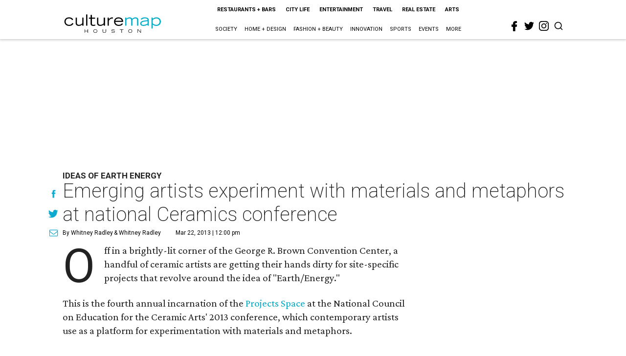

--- FILE ---
content_type: text/html; charset=utf-8
request_url: https://houston.culturemap.com/03-22-13-emerging-artists-create-environments-at-national-ceramics-conference/?rebelltitem=1
body_size: 74552
content:
<!DOCTYPE html><!-- Powered by RebelMouse. https://www.rebelmouse.com --><html lang="en"><head prefix="og: https://ogp.me/ns# article: https://ogp.me/ns/article#"><script type="application/ld+json">{"@context":"https://schema.org","@type":"NewsArticle","author":[{"@type":"Person","description":"After graduating from the University of Texas with a degree in English, WhitneyRadley tried her hand at a couple of careers in a few different Lone Starlocales before ending up in Houston — and on CultureMap's doorstep — in Augustof 2011. She stayed on as Staff Writer through July of 2013, and continues toreport on her Bayou City explorations.","identifier":"22244161","image":{"@type":"ImageObject","url":"https://houston.culturemap.com/media-library/eyJhbGciOiJIUzI1NiIsInR5cCI6IkpXVCJ9.eyJpbWFnZSI6Imh0dHBzOi8vYXNzZXRzLnJibC5tcy8yODc1NzY2OC9vcmlnaW4ucG5nIiwiZXhwaXJlc19hdCI6MTgwNjkxNjg2NH0.opuQgDrNdoYC31jGkqzOaNPvJgHCTFFzvMvuK-qCWr0/image.png?width=210"},"name":"Whitney Radley","url":"https://houston.culturemap.com/u/w-radley"},{"@type":"Person","description":"Whitney Radley","identifier":"25304629","image":{"@type":"ImageObject","url":"https://houston.culturemap.com/res/avatars/default"},"name":"Whitney Radley","url":"https://houston.culturemap.com/u/78f588bad8453dd850969b9a8d996664"}],"dateModified":"2022-11-10T08:00:47Z","datePublished":"2013-03-22T17:00:00Z","description":"Ideas of Earth Energy","headline":"Emerging artists experiment with materials and metaphors at national Ceramics conference","image":[{"@type":"ImageObject","height":600,"url":"https://houston.culturemap.com/media-library/nceca-conference-ceramics-march-2013.jpg?id=30636236&width=980","width":1200}],"keywords":["unspecified"],"mainEntityOfPage":{"@id":"https://houston.culturemap.com/news/entertainment/03-22-13-emerging-artists-create-environments-at-national-ceramics-conference?rebelltitem=1","@type":"WebPage"},"publisher":{"@type":"Organization","logo":{"@type":"ImageObject","url":"https://houston.culturemap.com/media-library/eyJhbGciOiJIUzI1NiIsInR5cCI6IkpXVCJ9.eyJpbWFnZSI6Imh0dHBzOi8vYXNzZXRzLnJibC5tcy8zMTczMjk3OC9vcmlnaW4ucG5nIiwiZXhwaXJlc19hdCI6MTgwODU3NTE0NX0.oyYryEao9LS0K8niv8bX0OEhwgMAE5xsoxsbKS8oUh4/image.png?width=210"},"name":"CultureMap Houston"},"thumbnailUrl":"https://img.youtube.com/vi/B8o2-dqRIDU/hqdefault.jpg","url":"https://houston.culturemap.com/news/entertainment/03-22-13-emerging-artists-create-environments-at-national-ceramics-conference?rebelltitem=1"}</script><script type="application/ld+json">{"@context":"https://schema.org","@type":"VideoObject","contentUrl":"https://www.youtube.com/embed/B8o2-dqRIDU?rel=0","description":"Ideas of Earth Energy","embedUrl":"https://www.youtube.com/embed/B8o2-dqRIDU?rel=0","name":"Emerging artists experiment with materials and metaphors at national Ceramics conference","thumbnailUrl":["https://img.youtube.com/vi/B8o2-dqRIDU/hqdefault.jpg","https://img.youtube.com/vi/B8o2-dqRIDU/hqdefault.jpg"],"uploadDate":"2013-03-22T17:00:00Z","url":"https://houston.culturemap.com/news/entertainment/03-22-13-emerging-artists-create-environments-at-national-ceramics-conference?rebelltitem=1"}</script><meta charset="utf-8"/><link rel="preload" href="https://houston.culturemap.com/media-library/eyJhbGciOiJIUzI1NiIsInR5cCI6IkpXVCJ9.eyJpbWFnZSI6Imh0dHBzOi8vaW1nLnlvdXR1YmUuY29tL3ZpL0I4bzItZHFSSURVL2hxZGVmYXVsdC5qcGciLCJleHBpcmVzX2F0IjoxNzk4NjM3MTMxfQ.yBAv-gUQSPgnnE1qb23BthD-P4YHSOnPY2uMhuFH47M/image.jpg?width=980&quality=50" as="image" fetchpriority="high"/><link rel="canonical" href="https://houston.culturemap.com/news/entertainment/03-22-13-emerging-artists-create-environments-at-national-ceramics-conference"/><meta property="fb:app_id" content="200167090048537"/><meta name="twitter:site" content="@CultureMap Houston"/><meta name="twitter:site:id" content="621318757"/><meta property="og:type" content="article"/><meta property="og:url" content="https://houston.culturemap.com/news/entertainment/03-22-13-emerging-artists-create-environments-at-national-ceramics-conference?rebelltitem=1"/><meta property="og:site_name" content="CultureMap Houston"/><meta property="og:image" content="https://houston.culturemap.com/media-library/nceca-conference-ceramics-march-2013.jpg?id=30636236&width=980"/><meta property="og:image:width" content="980"/><meta property="og:image:height" content="2000"/><meta property="og:title" content="Emerging artists experiment with materials and metaphors at national Ceramics conference"/><meta property="og:description" content="Ideas of Earth Energy"/><meta name="description" content="Ideas of Earth Energy"/><meta name="keywords" content="unspecified"/><meta name="referrer" content="always"/><meta name="twitter:card" content="summary_large_image"/><meta name="twitter:image" content="https://houston.culturemap.com/media-library/nceca-conference-ceramics-march-2013.jpg?id=30636236&width=980"/><link rel="preconnect" href="https://assets.rebelmouse.io/" crossorigin="anonymous"/><link rel="preconnect" href="https://user-stats.rbl.ms/" crossorigin="anonymous"/><link rel="preconnect" href="https://pages-stats.rbl.ms/" crossorigin="anonymous"/><!--link rel="preload" href="https://static.rbl.ms/static/fonts/fontawesome/fontawesome-mini.woff" as="font" type="font/woff2" crossorigin--><script class="rm-i-script">window.REBELMOUSE_BOOTSTRAP_DATA = {"isUserLoggedIn": false, "site": {"id": 19034206, "isCommunitySite": false}, "runner": {"id": 19034206}, "post": {"id": 2656299492, "sections": [0, 23557909], "shareUrl": "https%3A%2F%2Fhouston.culturemap.com%2Fnews%2Fentertainment%2F03-22-13-emerging-artists-create-environments-at-national-ceramics-conference", "status": 0, "tags": ["unspecified"]}, "path": "/03-22-13-emerging-artists-create-environments-at-national-ceramics-conference/", "pathParams": {"sections": "", "slug": "03-22-13-emerging-artists-create-environments-at-national-ceramics-conference"}, "resourceId": "pp_2656299492", "fbId": "200167090048537", "fbAppVersion": "v2.5", "clientGaId": "UA-9940336-1", "messageBusUri": "wss://messages.rebelmouse.io", "section": {"id": null}, "tag": {"slug": null, "isSection": false}, "fullBootstrapUrl": "/res/bootstrap/data.js?site_id=19034206\u0026resource_id=pp_2656299492\u0026path_params=%7B%22sections%22%3A%22%22%2C%22slug%22%3A%2203-22-13-emerging-artists-create-environments-at-national-ceramics-conference%22%7D\u0026rebelltitem=1\u0026override_device=desktop\u0026post_id=2656299492", "whitelabel_menu": {}, "useRiver": false, "engine": {"recaptchaSiteKey": null, "lazyLoadShortcodeImages": true, "backButtonGoToPage": true, "changeParticleUrlScroll": false, "countKeepReadingAsPageview": true, "defaultVideoPlayer": "", "theoPlayerLibraryLocation": "", "trackPageViewOnParticleUrlScroll": false, "webVitalsSampleRate": 100, "overrideDevicePixelRatio": null, "image_quality_level": 50, "sendEventsToCurrentDomain": false, "enableLoggedOutUserTracking": false, "useSmartLinks2": true, "enableRunnerCss": true}};
    </script><script class="rm-i-script">window.REBELMOUSE_BASE_ASSETS_URL = "https://houston.culturemap.com/static/dist/social-ux/";
        window.REBELMOUSE_BASE_SSL_DOMAIN = "https://houston.culturemap.com";
        window.REBELMOUSE_TASKS_QUEUE = [];
        window.REBELMOUSE_LOW_TASKS_QUEUE = [];
        window.REBELMOUSE_LOWEST_TASKS_QUEUE = [];
        window.REBELMOUSE_ACTIVE_TASKS_QUEUE = [];
        window.REBELMOUSE_STDLIB = {};
        window.RM_OVERRIDES = {};
        window.RM_AD_LOADER = [];
    </script><script src="https://houston.culturemap.com/static/dist/social-ux/main.d2015c20bbd9ed04f008.bundle.mjs" class="rm-i-script" type="module" async="async" data-js-app="true" data-src-host="https://houston.culturemap.com" data-src-file="main.mjs"></script><script src="https://houston.culturemap.com/static/dist/social-ux/main.f1caed3aabe05ffeaf97.bundle.js" class="rm-i-script" nomodule="nomodule" defer="defer" data-js-app="true" data-src-host="https://houston.culturemap.com" data-src-file="main.js"></script><script src="https://houston.culturemap.com/static/dist/social-ux/runtime.f874de23ac6808fcba0f.bundle.mjs" class="rm-i-script" type="module" async="async" data-js-app="true" data-src-host="https://houston.culturemap.com" data-src-file="runtime.mjs"></script><script src="https://houston.culturemap.com/static/dist/social-ux/runtime.0a53781d951b5b4697bf.bundle.js" class="rm-i-script" nomodule="nomodule" defer="defer" data-js-app="true" data-src-host="https://houston.culturemap.com" data-src-file="runtime.js"></script><!-- we collected enough need to fix it first before turn in back on--><!--script src="//cdn.ravenjs.com/3.16.0/raven.min.js" crossorigin="anonymous"></script--><!--script type="text/javascript">
        Raven.config('https://6b64f5cc8af542cbb920e0238864390a@sentry.io/147999').install();
    </script--><script class="rm-i-script">
        if ('serviceWorker' in navigator) {
          window.addEventListener('load', function() {
            navigator.serviceWorker.register('/sw.js').then(function(registration) {
              console.log('ServiceWorker registration successful with scope: ', registration.scope);
            }, function(err) {
              console.log('ServiceWorker registration failed: ', err);
            });
          });
        } else {
          console.log('ServiceWorker not enabled');
        }
    </script><script class="rm-i-script">
        // fallback error prone google tag setup
        var googletag = googletag || {};
        googletag.cmd = googletag.cmd || [];
    </script><meta http-equiv="X-UA-Compatible" content="IE=edge"/><link rel="alternate" type="application/rss+xml" title="CultureMap Houston" href="/feeds/news/entertainment.rss"/><meta name="viewport" content="width=device-width,initial-scale=1,minimum-scale=1.0"/><!-- TODO: move the default value from here --><title>Emerging artists experiment with materials and metaphors at national Ceramics conference - CultureMap Houston</title><style class="rm-i-styles">
        @layer tokens,themes,utilities,elements;.rm-embed-container{position:relative;}.rm-embed-container.rm-embed-instagram{max-width:540px;}.rm-embed-container.rm-embed-tiktok{max-width:572px;min-height:721px;}.rm-embed-container.rm-embed-tiktok blockquote,.rm-embed-twitter blockquote{all:revert;}.rm-embed-container.rm-embed-tiktok blockquote{margin-left:0;margin-right:0;position:relative;}.rm-embed-container.rm-embed-tiktok blockquote,.rm-embed-container.rm-embed-tiktok blockquote > iframe,.rm-embed-container.rm-embed-tiktok blockquote > section{width:100%;min-height:721px;display:block;}.rm-embed-container.rm-embed-tiktok blockquote > section{position:absolute;top:0;left:0;right:0;bottom:0;display:flex;align-items:center;justify-content:center;flex-direction:column;text-align:center;}.rm-embed-container.rm-embed-tiktok blockquote > section:before{content:"";display:block;width:100%;height:300px;border-radius:8px;}.rm-embed-container > .rm-embed,.rm-embed-container > .rm-embed-holder{position:absolute;top:0;left:0;}.rm-embed-holder{display:block;height:100%;width:100%;display:flex;align-items:center;}.rm-embed-container > .rm-embed-spacer{display:block;}.rm-embed-twitter{max-width:550px;margin-top:10px;margin-bottom:10px;}.rm-embed-twitter blockquote{position:relative;height:100%;width:100%;flex-direction:column;display:flex;align-items:center;justify-content:center;flex-direction:column;text-align:center;}.rm-embed-twitter:not(.rm-off) .twitter-tweet{margin:0 !important;}.logo__image,.image-element__img,.rm-lazyloadable-image{max-width:100%;height:auto;}.logo__image,.image-element__img{width:auto;}@media (max-width:768px){.rm-embed-spacer.rm-embed-spacer-desktop{display:none;}}@media (min-width:768px){.rm-embed-spacer.rm-embed-spacer-mobile{display:none;}}.rm-component{display:contents !important;}.widget__head .rm-lazyloadable-image{width:100%;}.crop-16x9{padding-bottom:56.25%;}.crop-3x2{padding-bottom:66.6666%;}.crop-2x1{padding-bottom:50%;}.crop-1x2{padding-bottom:200%;}.crop-3x1{padding-bottom:33.3333%;}.crop-1x1{padding-bottom:100%;}.rm-crop-16x9 > .widget__img--tag,.rm-crop-16x9 > div:not(.rm-crop-spacer),.rm-crop-3x2 > .widget__img--tag,.rm-crop-3x2 > div:not(.rm-crop-spacer),.rm-crop-2x1 > .widget__img--tag,.rm-crop-2x1 > div:not(.rm-crop-spacer),.rm-crop-1x2 > .widget__img--tag,.rm-crop-1x2 > div:not(.rm-crop-spacer),.rm-crop-3x1 > .widget__img--tag,.rm-crop-3x1 > div:not(.rm-crop-spacer),.rm-crop-1x1 > .widget__img--tag,.rm-crop-1x1 > div:not(.rm-crop-spacer),.rm-crop-custom > .widget__img--tag,.rm-crop-custom > div:not(.rm-crop-spacer){position:absolute;top:0;left:0;bottom:0;right:0;height:100%;width:100%;object-fit:contain;}.rm-crop-16x9 > .rm-crop-spacer,.rm-crop-3x2 > .rm-crop-spacer,.rm-crop-2x1 > .rm-crop-spacer,.rm-crop-1x2 > .rm-crop-spacer,.rm-crop-3x1 > .rm-crop-spacer,.rm-crop-1x1 > .rm-crop-spacer,.rm-crop-custom > .rm-crop-spacer{display:block;}.rm-crop-16x9 > .rm-crop-spacer{padding-bottom:56.25%;}.rm-crop-3x2 > .rm-crop-spacer{padding-bottom:66.6666%;}.rm-crop-2x1 > .rm-crop-spacer{padding-bottom:50%;}.rm-crop-1x2 > .rm-crop-spacer{padding-bottom:200%;}.rm-crop-3x1 > .rm-crop-spacer{padding-bottom:33.3333%;}.rm-crop-1x1 > .rm-crop-spacer{padding-bottom:100%;}article,aside,details,figcaption,figure,footer,header,hgroup,nav,section{display:block;}audio,canvas,video{display:inline-block;}audio:not([controls]){display:none;}[hidden]{display:none;}html{font-size:100%;-webkit-text-size-adjust:100%;-ms-text-size-adjust:100%;}body{margin:0;font-size:1em;line-height:1.4;}body,button,input,select,textarea{font-family:Tahoma,sans-serif;color:#5A5858;}::-moz-selection{background:#145A7C;color:#fff;text-shadow:none;}::selection{background:#145A7C;color:#fff;text-shadow:none;}:focus{outline:5px auto #2684b1;}a:hover,a:active{outline:0;}abbr[title]{border-bottom:1px dotted;}b,strong{font-weight:bold;}blockquote{margin:1em 40px;}dfn{font-style:italic;}hr{display:block;height:1px;border:0;border-top:1px solid #ccc;margin:1em 0;padding:0;}ins{background:#ff9;color:#000;text-decoration:none;}mark{background:#ff0;color:#000;font-style:italic;font-weight:bold;}pre,code,kbd,samp{font-family:monospace,serif;_font-family:'courier new',monospace;font-size:1em;}pre{white-space:pre;white-space:pre-wrap;word-wrap:break-word;}q{quotes:none;}q:before,q:after{content:"";content:none;}small{font-size:85%;}sub,sup{font-size:75%;line-height:0;position:relative;vertical-align:baseline;}sup{top:-0.5em;}sub{bottom:-0.25em;}ul,ol{margin:1em 0;padding:0 0 0 40px;}dd{margin:0 0 0 40px;}nav ul,nav ol{list-style:none;list-style-image:none;margin:0;padding:0;}img{border:0;-ms-interpolation-mode:bicubic;vertical-align:middle;}svg:not(:root){overflow:hidden;}figure{margin:0;}form{margin:0;}fieldset{border:0;margin:0;padding:0;}label{cursor:pointer;}legend{border:0;padding:0;}button,input{line-height:normal;}button,input[type="button"],input[type="reset"],input[type="submit"]{cursor:pointer;-webkit-appearance:button;}input[type="checkbox"],input[type="radio"]{box-sizing:border-box;padding:0;}input[type="search"]{-webkit-appearance:textfield;box-sizing:content-box;}input[type="search"]::-webkit-search-decoration{-webkit-appearance:none;}button::-moz-focus-inner,input::-moz-focus-inner{border:0;padding:0;}textarea{overflow:auto;vertical-align:top;resize:vertical;}input:invalid,textarea:invalid{background-color:#fccfcc;}table{border-collapse:collapse;border-spacing:0;}td{vertical-align:top;}.ir{display:block;border:0;text-indent:-999em;overflow:hidden;background-color:transparent;background-repeat:no-repeat;text-align:left;direction:ltr;}.ir br{display:none;}.hidden{display:none !important;visibility:hidden;}.visuallyhidden{border:0;clip:rect(0 0 0 0);height:1px;margin:-1px;overflow:hidden;padding:0;position:absolute;width:1px;}.visuallyhidden.focusable:active,.visuallyhidden.focusable:focus{clip:auto;height:auto;margin:0;overflow:visible;position:static;width:auto;}.invisible{visibility:hidden;}.clearfix:before,.clearfix:after{content:"";display:table;}.clearfix:after{clear:both;}.clearfix{zoom:1;}.zindex20{z-index:20;}.zindex30{z-index:30;}.zindex40{z-index:40;}.zindex50{z-index:50;}html{font-size:19pxpx;line-height:1.5;color:rgba(34, 34, 34, 1);font-weight:normal;}body,button,input,select,textarea{color:rgba(34, 34, 34, 1);}.col,body{font-size:1.6rem;line-height:1.5;}a{color:#0ea9cf;text-decoration:none;}a:hover{color:rgba(0, 0, 0, 1);text-decoration:none;}.with-primary-color{color:#0ea9cf;}.with-primary-color:hover{color:rgba(0, 0, 0, 1);}.js-tab,.js-keep-reading,.js-toggle{cursor:pointer;}.noselect{-webkit-touch-callout:none;-webkit-user-select:none;-khtml-user-select:none;-moz-user-select:none;-ms-user-select:none;user-select:none;}.tabs__tab{display:inline-block;padding:10px;}.tabs__tab-content{display:none;}.tabs__tab-content.active{display:block;}button:focus,input[type="text"],input[type="email"]{outline:0;}audio,canvas,iframe,img,svg,video{vertical-align:middle;max-width:100%;}textarea{resize:vertical;}.main{background-color:rgba(255, 255, 255, 1);position:relative;overflow:hidden;}.valign-wrapper{display:-webkit-flex;display:-ms-flexbox;display:flex;-webkit-align-items:center;-ms-flex-align:center;align-items:center;}.valign-wrapper .valign{display:block;}#notification{position:fixed;}.article-module__controls-placeholder{position:absolute;}.display-block{display:block;}.cover-all{position:absolute;width:100%;height:100%;}.full-width{width:100%;}.fa{font-family:FontAwesome,"fontawesome-mini" !important;}.fa.fa-instagram{font-size:1.15em;}.fa-googleplus:before{content:"\f0d5";}.post-partial,.overflow-visible{overflow:visible !important;}.attribute-data{margin:0 10px 10px 0;padding:5px 10px;background-color:#0ea9cf;color:white;border-radius:3px;margin-bottom:10px;display:inline-block;}.attribute-data[value=""]{display:none;}.badge{display:inline-block;overflow:hidden;}.badge-image{border-radius:100%;}.js-expandable.expanded .js-expand,.js-expandable:not(.expanded) .js-contract{display:none;}.js-scroll-trigger{display:block;width:100%;}.sticky-target:not(.legacy){position:fixed;opacity:0;top:0;will-change:transform;transform:translate3d(0px,0px,0px);}.sticky-target.legacy{position:relative;}.sticky-target.legacy.sticky-active{position:fixed;}.color-inherit:hover,.color-inherit{color:inherit;}.js-appear-on-expand{transition:all 350ms;height:0;overflow:hidden;opacity:0;}.content-container{display:none;}.expanded .content-container{display:block;}.expanded .js-appear-on-expand{opacity:1;height:auto;}.logged-out-user .js-appear-on-expand{height:0;opacity:0;}.h1,.h2{margin:0;padding:0;font-size:1em;font-weight:normal;}.lazyload-placeholder{display:none;position:absolute;text-align:center;background:rgba(0,0,0,0.1);top:0;bottom:0;left:0;right:0;}div[runner-lazy-loading] .lazyload-placeholder,iframe[runner-lazy-loading] + .lazyload-placeholder{display:block;}.abs-pos-center{position:absolute;top:0;bottom:0;left:0;right:0;margin:auto;}.relative{position:relative;}.runner-spinner{position:absolute;top:0;bottom:0;left:0;right:0;margin:auto;width:50px;}.runner-spinner:before{content:"";display:block;padding-top:100%;}.rm-non-critical-loaded .runner-spinner-circular{animation:rotate 2s linear infinite;height:100%;transform-origin:center center;width:100%;position:absolute;top:0;bottom:0;left:0;right:0;margin:auto;}.position-relative{position:relative;}.collection-button{display:inline-block;}.rm-non-critical-loaded .runner-spinner-path{stroke-dasharray:1,200;stroke-dashoffset:0;animation:dash 1.5s ease-in-out infinite,color 6s ease-in-out infinite;stroke-linecap:round;}.pagination-container .pagination-wrapper{display:flex;align-items:center;}.pagination-container .pagination-wrapper a{color:rgba(59,141,242,1);margin:0 5px;}@keyframes rotate{100%{transform:rotate(360deg);}}@keyframes dash{0%{stroke-dasharray:1,200;stroke-dashoffset:0;}50%{stroke-dasharray:89,200;stroke-dashoffset:-35px;}100%{stroke-dasharray:89,200;stroke-dashoffset:-124px;}}@keyframes color{100%,0%{stroke:rgba(255,255,255,1);}40%{stroke:rgba(255,255,255,0.6);}66%{stroke:rgba(255,255,255,0.9);}80%,90%{stroke:rgba(255,255,255,0.7);}}.js-section-loader-feature-container > .slick-list > .slick-track > .slick-slide:not(.slick-active){height:0;visibility:hidden;}.rebellt-item-media-container .instagram-media{margin-left:auto !important;margin-right:auto !important;}.js-hidden-panel{position:fixed;top:0;left:0;right:0;transition:all 300ms;z-index:10;}.js-hidden-panel.active{transform:translate3d(0,-100%,0);}.content{margin-left:auto;margin-right:auto;max-width:1100px;width:90%;}.ad-tag{text-align:center;}.ad-tag__inner{display:inline-block;}.content .ad-tag{margin-left:-5%;margin-right:-5%;}@media (min-width:768px){.content .ad-tag{margin-left:auto;margin-right:auto;}}.user-prefs{display:none;}.no-mb:not(:last-child){margin-bottom:0;}.no-mt:not(:first-child){margin-top:0;}.sm-mt-0:not(:empty):before,.sm-mt-1:not(:empty):before,.sm-mt-2:not(:empty):before,.sm-mb-0:not(:empty):after,.sm-mb-1:not(:empty):after,.sm-mb-2:not(:empty):after,.md-mt-0:not(:empty):before,.md-mt-1:not(:empty):before,.md-mt-2:not(:empty):before,.md-mb-0:not(:empty):after,.md-mb-1:not(:empty):after,.md-mb-2:not(:empty):after,.lg-mt-0:not(:empty):before,.lg-mt-1:not(:empty):before,.lg-mt-2:not(:empty):before,.lg-mb-0:not(:empty):after,.lg-mb-1:not(:empty):after,.lg-mb-2:not(:empty):after{content:'';display:block;overflow:hidden;}.sm-mt-0:not(:empty):before{margin-bottom:0;}.sm-mt-0 > *{margin-top:0;}.sm-mt-1:not(:empty):before{margin-bottom:-10px;}.sm-mt-1 > *{margin-top:10px;}.sm-mt-2:not(:empty):before{margin-bottom:-20px;}.sm-mt-2 > *{margin-top:20px;}.sm-mb-0:not(:empty):after{margin-top:0;}.sm-mb-0 > *{margin-bottom:0;}.sm-mb-1:not(:empty):after{margin-top:-10px;}.sm-mb-1 > *{margin-bottom:10px;}.sm-mb-2:not(:empty):after{margin-top:-20px;}.sm-mb-2 > *{margin-bottom:20px;}@media (min-width:768px){.md-mt-0:not(:empty):before{margin-bottom:0;}.md-mt-0 > *{margin-top:0;}.md-mt-1:not(:empty):before{margin-bottom:-10px;}.md-mt-1 > *{margin-top:10px;}.md-mt-2:not(:empty):before{margin-bottom:-20px;}.md-mt-2 > *{margin-top:20px;}.md-mb-0:not(:empty):after{margin-top:0;}.md-mb-0 > *{margin-bottom:0;}.md-mb-1:not(:empty):after{margin-top:-10px;}.md-mb-1 > *{margin-bottom:10px;}.md-mb-2:not(:empty):after{margin-top:-20px;}.md-mb-2 > *{margin-bottom:20px;}}@media (min-width:1024px){.lg-mt-0:not(:empty):before{margin-bottom:0;}.lg-mt-0 > *{margin-top:0;}.lg-mt-1:not(:empty):before{margin-bottom:-10px;}.lg-mt-1 > *{margin-top:10px;}.lg-mt-2:not(:empty):before{margin-bottom:-20px;}.lg-mt-2 > *{margin-top:20px;}.lg-mb-0:not(:empty):after{margin-top:0;}.lg-mb-0 > *{margin-bottom:0;}.lg-mb-1:not(:empty):after{margin-top:-10px;}.lg-mb-1 > *{margin-bottom:10px;}.lg-mb-2:not(:empty):after{margin-top:-20px;}.lg-mb-2 > *{margin-bottom:20px;}}.sm-cp-0{padding:0;}.sm-cp-1{padding:10px;}.sm-cp-2{padding:20px;}@media (min-width:768px){.md-cp-0{padding:0;}.md-cp-1{padding:10px;}.md-cp-2{padding:20px;}}@media (min-width:1024px){.lg-cp-0{padding:0;}.lg-cp-1{padding:10px;}.lg-cp-2{padding:20px;}}.mb-2 > *{margin-bottom:20px;}.mb-2 > :last-child{margin-bottom:0;}.v-sep > *{margin-bottom:20px;}@media (min-width:768px){.v-sep > *{margin-bottom:40px;}}.v-sep > *:last-child{margin-bottom:0;}@media only screen and (max-width:767px){.hide-mobile{display:none !important;}}@media only screen and (max-width:1023px){.hide-tablet-and-mobile{display:none !important;}}@media only screen and (min-width:768px){.hide-tablet-and-desktop{display:none !important;}}@media only screen and (min-width:768px) and (max-width:1023px){.hide-tablet{display:none !important;}}@media only screen and (min-width:1024px){.hide-desktop{display:none !important;}}.row.px10{margin-left:-10px;margin-right:-10px;}.row.px10 > .col{padding-left:10px;padding-right:10px;}.row.px20{margin-left:-20px;margin-right:-20px;}.row.px20 > .col{padding-left:20px;padding-right:20px;}.row{margin-left:auto;margin-right:auto;overflow:hidden;}.row:after{content:'';display:table;clear:both;}.row:not(:empty){margin-bottom:-20px;}.col{margin-bottom:20px;}@media (min-width:768px){.col{margin-bottom:40px;}.row:not(:empty){margin-bottom:-40px;}}.row .col{float:left;box-sizing:border-box;}.row .col.pull-right{float:right;}.row .col.s1{width:8.3333333333%;}.row .col.s2{width:16.6666666667%;}.row .col.s3{width:25%;}.row .col.s4{width:33.3333333333%;}.row .col.s5{width:41.6666666667%;}.row .col.s6{width:50%;}.row .col.s7{width:58.3333333333%;}.row .col.s8{width:66.6666666667%;}.row .col.s9{width:75%;}.row .col.s10{width:83.3333333333%;}.row .col.s11{width:91.6666666667%;}.row .col.s12{width:100%;}@media only screen and (min-width:768px){.row .col.m1{width:8.3333333333%;}.row .col.m2{width:16.6666666667%;}.row .col.m3{width:25%;}.row .col.m4{width:33.3333333333%;}.row .col.m5{width:41.6666666667%;}.row .col.m6{width:50%;}.row .col.m7{width:58.3333333333%;}.row .col.m8{width:66.6666666667%;}.row .col.m9{width:75%;}.row .col.m10{width:83.3333333333%;}.row .col.m11{width:91.6666666667%;}.row .col.m12{width:100%;}}@media only screen and (min-width:1024px){.row .col.l1{width:8.3333333333%;}.row .col.l2{width:16.6666666667%;}.row .col.l3{width:25%;}.row .col.l4{width:33.3333333333%;}.row .col.l5{width:41.6666666667%;}.row .col.l6{width:50%;}.row .col.l7{width:58.3333333333%;}.row .col.l8{width:66.6666666667%;}.row .col.l9{width:75%;}.row .col.l10{width:83.3333333333%;}.row .col.l11{width:91.6666666667%;}.row .col.l12{width:100%;}}.widget{position:relative;box-sizing:border-box;}.widget:hover .widget__headline a{color:rgba(0, 0, 0, 1);}.widget__headline{color:rgba(34, 34, 34, 1);cursor:pointer;}.widget__headline-text{font-family:inherit;color:inherit;word-break:break-word;}.widget__section-text{display:block;}.image,.widget__image{background-position:center;background-repeat:no-repeat;background-size:cover;display:block;z-index:0;}.widget__play{position:absolute;width:100%;height:100%;text-align:center;}.rm-widget-image-holder{position:relative;}.rm-video-holder{position:absolute;width:100%;height:100%;top:0;left:0;}.rm-zindex-hidden{display:none;z-index:-1;}.rm-widget-image-holder .widget__play{top:0;left:0;}.image.no-image{background-color:#e4e4e4;}.widget__video{position:relative;}.widget__video .rm-scrop-spacer{padding-bottom:56.25%;}.widget__video.rm-video-tiktok{max-width:605px;}.widget__video video,.widget__video iframe{position:absolute;top:0;left:0;height:100%;}.widget__product-vendor{font-size:1.5em;line-height:1.5;margin:25px 0;}.widget__product-buy-link{margin:15px 0;}.widget__product-buy-link-btn{background-color:#000;color:#fff;display:inline-block;font-size:1.6rem;line-height:1em;padding:1.25rem;font-weight:700;}.widget__product-buy-btn:hover{color:#fff;}.widget__product-price{font-size:1.5em;line-height:1.5;margin:25px 0;}.widget__product-compare-at-price{text-decoration:line-through;}.rebellt-item.is--mobile,.rebellt-item.is--tablet{margin-bottom:0.85em;}.rebellt-item.show_columns_on_mobile.col2,.rebellt-item.show_columns_on_mobile.col3{display:inline-block;vertical-align:top;}.rebellt-item.show_columns_on_mobile.col2{width:48%;}.rebellt-item.show_columns_on_mobile.col3{width:32%;}@media only screen and (min-width:768px){.rebellt-item.col2:not(.show_columns_on_mobile),.rebellt-item.col3:not(.show_columns_on_mobile){display:inline-block;vertical-align:top;}.rebellt-item.col2:not(.show_columns_on_mobile){width:48%;}.rebellt-item.col3:not(.show_columns_on_mobile){width:32%;}}.rebellt-item.parallax{background-size:cover;background-attachment:fixed;position:relative;left:calc(-50vw + 50%);width:100vw;min-height:100vh;padding:0 20%;box-sizing:border-box;max-width:inherit;text-align:center;z-index:3;}.rebellt-item.parallax.is--mobile{background-position:center;margin-bottom:0;padding:0 15%;}.rebellt-item.parallax.has-description:before,.rebellt-item.parallax.has-description:after{content:"";display:block;padding-bottom:100%;}.rebellt-item.parallax.has-description.is--mobile:before,.rebellt-item.parallax.has-description.is--mobile:after{padding-bottom:90vh;}.rebellt-item.parallax h3,.rebellt-item.parallax p{color:white;text-shadow:1px 0 #000;}.rebellt-item.parallax.is--mobile p{font-size:18px;font-weight:400;}.rebellt-ecommerce h3{font-size:1.8em;margin-bottom:15px;}.rebellt-ecommerce--vendor{font-size:1.5em;line-height:1.5;margin:25px 0;}.rebellt-ecommerce--price{font-size:1.5em;line-height:1.5;margin:25px 0;}.rebellt-ecommerce--compare-at-price{text-decoration:line-through;}.rebellt-ecommerce--buy{margin:15px 0;}.rebellt-ecommerce--btn{background-color:#000;color:#fff;display:inline-block;font-size:1.6rem;line-height:1em;padding:1.25rem;font-weight:700;}.rebellt-ecommerce--btn:hover{color:#fff;}.rebelbar.skin-simple{height:50px;line-height:50px;color:rgba(34, 34, 34, 1);font-size:1.2rem;border-left:none;border-right:none;background-color:#fff;}.rebelbar.skin-simple .rebelbar__inner{position:relative;height:100%;margin:0 auto;padding:0 20px;max-width:1300px;}.rebelbar.skin-simple .logo{float:left;}.rebelbar.skin-simple .logo__image{max-height:50px;max-width:190px;}.rebelbar--fake.skin-simple{position:relative;border-color:#fff;}.rebelbar--fixed.skin-simple{position:absolute;width:100%;z-index:3;}.with-fixed-header .rebelbar--fixed.skin-simple{position:fixed;top:0;}.rebelbar.skin-simple .rebelbar__menu-toggle{position:relative;cursor:pointer;float:left;text-align:center;font-size:0;width:50px;margin-left:-15px;height:100%;color:rgba(34, 34, 34, 1);}.rebelbar.skin-simple i{vertical-align:middle;display:inline-block;font-size:20px;}.rebelbar.skin-simple .rebelbar__menu-toggle:hover{color:rgba(0, 0, 0, 1);}.rebelbar.skin-simple .rebelbar__section-links{display:none;padding:0 100px 0 40px;overflow:hidden;height:100%;}.rebelbar.skin-simple .rebelbar__section-list{margin:0 -15px;height:100%;}.rebelbar.skin-simple .rebelbar__section-links li{display:inline-block;padding:0 15px;text-align:left;}.rebelbar.skin-simple .rebelbar__section-link{color:rgba(34, 34, 34, 1);display:block;font-size:1.8rem;font-weight:400;text-decoration:none;}.rebelbar.skin-simple .rebelbar__section-link:hover{color:rgba(0, 0, 0, 1);}.rebelbar.skin-simple .rebelbar__sharebar.sharebar{display:none;}.rebelbar.skin-simple .rebelbar__section-list.js--active .rebelbar__more-sections-button{visibility:visible;}.rebelbar.skin-simple .rebelbar__more-sections-button{cursor:pointer;visibility:hidden;}.rebelbar.skin-simple #rebelbar__more-sections{visibility:hidden;position:fixed;line-height:70px;left:0;width:100%;background-color:#1f1f1f;}.rebelbar.skin-simple #rebelbar__more-sections a{color:white;}.rebelbar.skin-simple #rebelbar__more-sections.opened{visibility:visible;}@media only screen and (min-width:768px){.rebelbar.skin-simple .rebelbar__menu-toggle{margin-right:15px;}.rebelbar.skin-simple{height:100px;line-height:100px;font-weight:700;}.rebelbar.skin-simple .logo__image{max-width:350px;max-height:100px;}.rebelbar.skin-simple .rebelbar__inner{padding:0 40px;}.rebelbar.skin-simple .rebelbar__sharebar.sharebar{float:left;margin-top:20px;margin-bottom:20px;padding-left:40px;}}@media (min-width:960px){.rebelbar.skin-simple .rebelbar__section-links{display:block;}.with-floating-shares .rebelbar.skin-simple .search-form{display:none;}.with-floating-shares .rebelbar.skin-simple .rebelbar__sharebar.sharebar{display:block;}.with-floating-shares .rebelbar.skin-simple .rebelbar__section-links{display:none;}}.menu-global{display:none;width:100%;position:fixed;z-index:3;color:white;background-color:#1a1a1a;height:100%;font-size:1.8rem;overflow-y:auto;overflow-x:hidden;line-height:1.6em;}@media (min-width:768px){.menu-global{display:block;max-width:320px;top:0;-webkit-transform:translate(-320px,0);transform:translate(-320px,0);transform:translate3d(-320px,0,0);}.menu-global,.all-content-wrapper{transition:transform .2s cubic-bezier(.2,.3,.25,.9);}}.menu-overlay{position:fixed;top:-100%;left:0;height:0;width:100%;cursor:pointer;visibility:hidden;opacity:0;transition:opacity 200ms;}.menu-opened .menu-overlay{visibility:visible;height:100%;z-index:1;opacity:1;top:0;}@media only screen and (min-width:768px){.menu-opened .menu-overlay{z-index:10;background:rgba(255,255,255,.6);}}@media (min-width:960px){.logged-out-user .rebelbar.skin-simple .menu-overlay{display:none;}}@media (min-width:600px){.rm-resized-container-5{width:5%;}.rm-resized-container-10{width:10%;}.rm-resized-container-15{width:15%;}.rm-resized-container-20{width:20%;}.rm-resized-container-25{width:25%;}.rm-resized-container-30{width:30%;}.rm-resized-container-35{width:35%;}.rm-resized-container-40{width:40%;}.rm-resized-container-45{width:45%;}.rm-resized-container-50{width:50%;}.rm-resized-container-55{width:55%;}.rm-resized-container-60{width:60%;}.rm-resized-container-65{width:65%;}.rm-resized-container-70{width:70%;}.rm-resized-container-75{width:75%;}.rm-resized-container-80{width:80%;}.rm-resized-container-85{width:85%;}.rm-resized-container-90{width:90%;}.rm-resized-container-95{width:95%;}.rm-resized-container-100{width:100%;}}.sharebar{margin:0 -4px;padding:0;font-size:0;line-height:0;}.sharebar a{color:#fff;}.sharebar a:hover{text-decoration:none;color:#fff;}.sharebar .share,.sharebar .share-plus{display:inline-block;margin:0 4px;font-size:14px;font-weight:400;padding:0 10px;width:20px;min-width:20px;height:40px;line-height:38px;text-align:center;vertical-align:middle;border-radius:2px;}.sharebar .share-plus i,.sharebar .share i{display:inline-block;vertical-align:middle;}.sharebar .hide-button{display:none;}.sharebar.enable-panel .hide-button{display:inline-block;}.sharebar.enable-panel .share-plus{display:none;}.sharebar.with-first-button-caption:not(.enable-panel) .share:first-child{width:68px;}.sharebar.with-first-button-caption:not(.enable-panel) .share:first-child:after{content:'Share';padding-left:5px;vertical-align:middle;}.sharebar--fixed{display:none;position:fixed;bottom:0;z-index:1;text-align:center;width:100%;left:0;margin:20px auto;}.with-floating-shares .sharebar--fixed{display:block;}.sharebar.fly_shared:not(.enable-panel) .share:nth-child(5){display:none;}.share-media-panel .share-media-panel-pinit{position:absolute;right:0;bottom:0;background-color:transparent;}.share-media-panel-pinit_share{background-image:url('/static/img/whitelabel/runner/spritesheets/pin-it-sprite.png');background-color:#BD081C;background-position:-1px -17px;border-radius:4px;float:right;height:34px;margin:7px;width:60px;background-size:194px auto;}.share-media-panel-pinit_share:hover{opacity:.9;}@media (min-width:768px){.sharebar .share-plus .fa,.sharebar .share .fa{font-size:22px;}.sharebar .share,.sharebar .share-plus{padding:0 15px;width:30px;min-width:30px;height:60px;line-height:60px;margin:0 4px;font-size:16px;}.sharebar.with-first-button-caption:not(.enable-panel) .share:first-child{width:180px;}.sharebar.with-first-button-caption:not(.enable-panel) .share:first-child:after{content:'Share this story';padding-left:10px;vertical-align:middle;text-transform:uppercase;}.share-media-panel-pinit_share{background-position:-60px -23px;height:45px;margin:10px;width:80px;}}.action-btn{display:block;font-size:1.6rem;color:#0ea9cf;cursor:pointer;border:2px solid #0ea9cf;border-color:#0ea9cf;border-radius:2px;line-height:1em;padding:1.6rem;font-weight:700;text-align:center;}.action-btn:hover{color:rgba(0, 0, 0, 1);border:2px solid rgba(0, 0, 0, 1);border-color:rgba(0, 0, 0, 1);}.section-headline__text{font-size:3rem;font-weight:700;line-height:1;}.section-headline__text{color:rgba(34, 34, 34, 1);}@media (min-width:768px){.section-headline__text{font-size:3.6rem;}.content__main .section-headline__text{margin-top:-.3rem;margin-bottom:2rem;}}.module-headline__text{font-size:3rem;font-weight:700;color:#808080;}@media (min-width:768px){.module-headline__text{font-size:3.6rem;}}.search-form{position:absolute;top:0;right:20px;z-index:1;}.search-form__text-input{display:none;height:42px;font-size:1.3rem;background-color:#f4f4f4;border:none;color:#8f8f8f;text-indent:10px;padding:0;width:220px;position:absolute;right:-10px;top:0;bottom:0;margin:auto;}.search-form .search-form__submit{display:none;position:relative;border:none;bottom:2px;background-color:transparent;}.search-form__text-input:focus,.search-form__submit:focus{border:0 none;-webkit-box-shadow:none;-moz-box-shadow:none;box-shadow:none;outline:0 none;}.show-search .search-form__close{position:absolute;display:block;top:0;bottom:0;margin:auto;height:1rem;right:-28px;}.search-form__open{vertical-align:middle;bottom:2px;display:inline-block;position:relative;color:rgba(34, 34, 34, 1);font-size:1.9rem;}.show-search .search-form__text-input{display:block;}.show-search .search-form__submit{display:inline-block;vertical-align:middle;padding:0;color:rgba(34, 34, 34, 1);font-size:1.9rem;}.search-form__close,.show-search .search-form__open{display:none;}.quick-search{display:block;border-bottom:1px solid #d2d2d2;padding:24px 0 28px;margin-bottom:20px;position:relative;}.quick-search__submit{background-color:transparent;border:0;padding:0;margin:0;position:absolute;zoom:.75;color:#000;}.quick-search__input{background-color:transparent;border:0;padding:0;font-size:1.5rem;font-weight:700;line-height:3em;padding-left:40px;width:100%;box-sizing:border-box;}@media (min-width:768px){.search-form{right:40px;}.quick-search{margin-bottom:40px;padding:0 0 20px;}.quick-search__submit{zoom:1;}.quick-search__input{line-height:2.2em;padding-left:60px;}}.search-widget{position:relative;}.search-widget__input,.search-widget__submit{border:none;padding:0;margin:0;color:rgba(34, 34, 34, 1);background:transparent;font-size:inherit;line-height:inherit;}.social-links__link{display:inline-block;padding:12px;line-height:0;width:25px;height:25px;border-radius:50%;margin:0 6px;font-size:1.5em;text-align:center;position:relative;vertical-align:middle;color:white;}.social-links__link:hover{color:white;}.social-links__link > span{position:absolute;top:0;left:0;right:0;bottom:0;margin:auto;height:1em;}.article__body{}.body-description .horizontal-rule{border-top:2px solid #eee;}.article-content blockquote{border-left:5px solid #0ea9cf;border-left-color:#0ea9cf;color:#656565;padding:0 0 0 25px;margin:1em 0 1em 25px;}.article__splash-custom{position:relative;}.body hr{display:none;}.article-content .media-caption{color:#9a9a9a;font-size:1.4rem;line-height:2;}.giphy-image{margin-bottom:0;}.article-body a{word-wrap:break-word;}.article-content .giphy-image__credits-wrapper{margin:0;}.article-content .giphy-image__credits{color:#000;font-size:1rem;}.article-content .image-media,.article-content .giphy-image .media-photo-credit{display:block;}.tags{color:#0ea9cf;margin:0 -5px;}.tags__item{margin:5px;display:inline-block;}.tags .tags__item{line-height:1;}.slideshow .carousel-control{overflow:hidden;}.shortcode-media .media-caption,.shortcode-media .media-photo-credit{display:block;}@media (min-width:768px){.tags{margin:0 -10px;}.tags__item{margin:10px;}.article-content__comments-wrapper{border-bottom:1px solid #d2d2d2;margin-bottom:20px;padding-bottom:40px;}}.subscription-widget{background:#0ea9cf;padding:30px;}.subscription-widget .module-headline__text{text-align:center;font-size:2rem;font-weight:400;color:#fff;}.subscription-widget .social-links{margin-left:-10px;margin-right:-10px;text-align:center;font-size:0;}.subscription-widget .social-links__link{display:inline-block;vertical-align:middle;width:39px;height:39px;color:#fff;box-sizing:border-box;border-radius:50%;font-size:20px;margin:0 5px;line-height:35px;background:transparent;border:2px solid #fff;border-color:#fff;}.subscription-widget .social-links__link:hover{color:rgba(0, 0, 0, 1);border-color:rgba(0, 0, 0, 1);background:transparent;}.subscription-widget .social-links__link .fa-instagram{margin:5px 0 0 1px;}.subscription-widget__site-links{margin:30px -5px;text-align:center;font-size:.8em;}.subscription-widget__site-link{padding:0 5px;color:inherit;}.newsletter-element__form{text-align:center;position:relative;max-width:500px;margin-left:auto;margin-right:auto;}.newsletter-element__submit,.newsletter-element__input{border:0;padding:10px;font-size:1.6rem;font-weight:500;height:40px;line-height:20px;margin:0;}.newsletter-element__submit{background:#808080;color:#fff;position:absolute;top:0;right:0;}.newsletter-element__submit:hover{opacity:.9;}.newsletter-element__input{background:#f4f4f4;width:100%;color:#8f8f8f;padding-right:96px;box-sizing:border-box;}.gdpr-cookie-wrapper{position:relative;left:0;right:0;padding:.5em;box-sizing:border-box;}.gdpr-cookie-controls{text-align:right;}.runner-authors-list{margin-top:0;margin-bottom:0;padding-left:0;list-style-type:none;}.runner-authors-author-wrapper{display:flex;flex-direction:row;flex-wrap:nowrap;justify-content:flex-start;align-items:stretch;align-content:stretch;}.runner-authors-avatar-thumb{display:inline-block;border-radius:100%;width:55px;height:55px;background-repeat:no-repeat;background-position:center;background-size:cover;overflow:hidden;}.runner-authors-avatar-thumb img{width:100%;height:100%;display:block;object-fit:cover;border-radius:100%;}.runner-authors-avatar-fallback{display:flex;align-items:center;justify-content:center;width:100%;height:100%;font-size:12px;line-height:1.1;text-align:center;padding:4px;background:#e0e0e0;color:#555;font-weight:600;text-transform:uppercase;border-radius:100%;overflow:hidden;}.runner-authors-author-info{width:calc(100% - 55px);}.runner-author-name-container{padding:0 6px;}.rm-breadcrumb__list{margin:0;padding:0;}.rm-breadcrumb__item{list-style-type:none;display:inline;}.rm-breadcrumb__item:last-child .rm-breadcrumb__separator{display:none;}.rm-breadcrumb__item:last-child .rm-breadcrumb__link,.rm-breadcrumb__link.disabled{pointer-events:none;color:inherit;}.social-tab-i .share-fb:after,.social-tab-i .share-tw:after{content:none;}.share-buttons .social-tab-i a{margin-right:0;}.share-buttons .social-tab-i li{line-height:1px;float:left;}.share-buttons .social-tab-i ul{margin:0;padding:0;list-style:none;}.share-tab-img{max-width:100%;padding:0;margin:0;position:relative;overflow:hidden;display:inline-block;}.share-buttons .social-tab-i{position:absolute;bottom:0;right:0;margin:0;padding:0;z-index:1;list-style-type:none;}.close-share-mobile,.show-share-mobile{background-color:rgba(0,0,0,.75);}.share-buttons .social-tab-i.show-mobile-share-bar .close-share-mobile,.share-buttons .social-tab-i .show-share-mobile,.share-buttons .social-tab-i .share{width:30px;height:30px;line-height:27px;padding:0;text-align:center;display:inline-block;vertical-align:middle;}.share-buttons .social-tab-i.show-mobile-share-bar .show-share-mobile,.share-buttons .social-tab-i .close-share-mobile{display:none;}.share-buttons .social-tab-i .icons-share{vertical-align:middle;display:inline-block;font:normal normal normal 14px/1 FontAwesome;color:white;}.social-tab-i .icons-share.fb:before{content:'\f09a';}.social-tab-i .icons-share.tw:before{content:'\f099';}.social-tab-i .icons-share.pt:before{content:'\f231';}.social-tab-i .icons-share.tl:before{content:'\f173';}.social-tab-i .icons-share.em:before{content:'\f0e0';}.social-tab-i .icons-share.sprite-shares-close:before{content:'\f00d';}.social-tab-i .icons-share.sprite-shares-share:before{content:'\f1e0';}@media only screen and (max-width:768px){.share-tab-img .social-tab-i{display:block;}.share-buttons .social-tab-i .share{display:none;}.share-buttons .social-tab-i.show-mobile-share-bar .share{display:block;}.social-tab-i li{float:left;}}@media only screen and (min-width:769px){.social-tab-i .close-share-mobile,.social-tab-i .show-share-mobile{display:none !important;}.share-tab-img .social-tab-i{display:none;}.share-tab-img:hover .social-tab-i{display:block;}.share-buttons .social-tab-i .share{width:51px;height:51px;line-height:47px;}.share-buttons .social-tab-i{margin:5px 0 0 5px;top:0;left:0;bottom:auto;right:auto;display:none;}.share-buttons .social-tab-i .share{display:block;}}.accesibility-hidden{border:0;clip:rect(1px 1px 1px 1px);clip:rect(1px,1px,1px,1px);height:1px;margin:-1px;overflow:hidden;padding:0;position:absolute;width:1px;background:#000;color:#fff;}body:not(.rm-non-critical-loaded) .follow-button{display:none;}.posts-custom .posts-wrapper:after{content:"";display:block;margin-bottom:-20px;}.posts-custom .widget{margin-bottom:20px;width:100%;}.posts-custom .widget__headline,.posts-custom .social-date{display:block;}.posts-custom .social-date{color:#a4a2a0;font-size:1.4rem;}.posts-custom[data-attr-layout_headline] .widget{vertical-align:top;}.posts-custom[data-attr-layout_headline="top"] .widget{vertical-align:bottom;}.posts-custom .posts-wrapper{margin-left:0;margin-right:0;font-size:0;line-height:0;}.posts-custom .widget{display:inline-block;}.posts-custom article{margin:0;box-sizing:border-box;font-size:1.6rem;line-height:1.5;}.posts-custom[data-attr-layout_columns="2"] article,.posts-custom[data-attr-layout_columns="3"] article,.posts-custom[data-attr-layout_columns="4"] article{margin:0 10px;}.posts-custom[data-attr-layout_columns="2"] .posts-wrapper,.posts-custom[data-attr-layout_columns="3"] .posts-wrapper,.posts-custom[data-attr-layout_columns="4"] .posts-wrapper{margin-left:-10px;margin-right:-10px;}@media (min-width:768px){.posts-custom[data-attr-layout_columns="2"] .widget{width:50%;}.posts-custom[data-attr-layout_columns="3"] .widget{width:33.3333%;}.posts-custom[data-attr-layout_columns="4"] .widget{width:25%;}}.posts-custom .widget__headline{font-size:1em;font-weight:700;word-wrap:break-word;}.posts-custom .widget__section{display:block;}.posts-custom .widget__head{position:relative;}.posts-custom .widget__head .widget__body{position:absolute;padding:5%;bottom:0;left:0;box-sizing:border-box;width:100%;background:rgba(0,0,0,0.4);background:linear-gradient(transparent 5%,rgba(0,0,0,0.5));}.posts-custom .widget__head .social-author__name,.posts-custom .widget__head .main-author__name,.posts-custom .widget__head .social-author__social-name,.posts-custom .widget__head .main-author__social-name,.posts-custom .widget__head .widget__headline,.posts-custom .widget__head .widget__subheadline{color:white;}.posts-custom .widget__subheadline *{display:inline;}.posts-custom .main-author__avatar,.posts-custom .social-author__avatar{float:left;border-radius:50%;margin-right:8px;height:30px;width:30px;min-width:30px;overflow:hidden;position:relative;}.posts-custom .main-author__name,.posts-custom .social-author__name{color:#1f1f1f;font-size:1.4rem;font-weight:700;line-height:1.5;display:inline;overflow:hidden;text-overflow:ellipsis;white-space:nowrap;position:relative;}.posts-custom .main-author__social-name,.posts-custom .social-author__social-name{color:#757575;display:block;font-size:1.2rem;line-height:0.8em;}.posts-custom .main-author__name:hover,.posts-custom .social-author__name:hover,.posts-custom .main-author__social-name:hover,.posts-custom .social-author__social-name:hover{color:rgba(0, 0, 0, 1);}.posts-custom[data-attr-layout_carousel] .posts-wrapper:after{margin-bottom:0 !important;}.posts-custom[data-attr-layout_carousel] .widget{margin-bottom:0 !important;}.posts-custom[data-attr-layout_carousel][data-attr-layout_columns="1"] .posts-wrapper:not(.slick-initialized) .widget:not(:first-child),.posts-custom[data-attr-layout_carousel]:not([data-attr-layout_columns="1"]) .posts-wrapper:not(.slick-initialized){display:none !important;}.posts-custom .slick-arrow{position:absolute;top:0;bottom:0;width:7%;max-width:60px;min-width:45px;min-height:60px;height:15%;color:white;border:0;margin:auto 10px;background:#0ea9cf;z-index:1;cursor:pointer;font-size:1.6rem;line-height:1;opacity:0.9;}.posts-custom .slick-prev{left:0;}.posts-custom .slick-next{right:0;}.posts-custom .slick-arrow:before{position:absolute;left:0;right:0;width:13px;bottom:0;top:0;margin:auto;height:16px;}.posts-custom .slick-arrow:hover{background:rgba(0, 0, 0, 1);opacity:1;}.posts-custom .slick-dots{display:block;padding:10px;box-sizing:border-box;text-align:center;margin:0 -5px;}.posts-custom .slick-dots li{display:inline-block;margin:0 5px;}.posts-custom .slick-dots button{font-size:0;width:10px;height:10px;display:inline-block;line-height:0;border:0;background:#0ea9cf;border-radius:7px;padding:0;margin:0;vertical-align:middle;outline:none;}.posts-custom .slick-dots .slick-active button,.posts-custom .slick-dots button:hover{background:rgba(0, 0, 0, 1);}.posts-custom hr{display:none;}.posts-custom{}.posts-custom blockquote{border-left:5px solid #0ea9cf;border-left-color:#0ea9cf;color:#656565;padding:0 0 0 25px;margin:1em 0 1em 25px;}.posts-custom .media-caption{color:#9a9a9a;font-size:1.4rem;line-height:2;}.posts-custom a{word-wrap:break-word;}.posts-custom .giphy-image__credits-wrapper{margin:0;}.posts-custom .giphy-image__credits{color:#000;font-size:1rem;}.posts-custom .body .image-media,.posts-custom .body .giphy-image .media-photo-credit{display:block;}.posts-custom .widget__shares.enable-panel .share-plus,.posts-custom .widget__shares:not(.enable-panel) .hide-button{display:none;}.posts-custom .widget__shares{margin-left:-10px;margin-right:-10px;font-size:0;}.posts-custom .widget__shares .share{display:inline-block;padding:5px;line-height:0;width:25px;height:25px;border-radius:50%;margin:0 10px;font-size:1.5rem;text-align:center;position:relative;vertical-align:middle;color:white;}.posts-custom .widget__shares .share:hover{color:white;}.posts-custom .widget__shares i{position:absolute;top:0;left:0;right:0;bottom:0;margin:auto;height:1em;}.infinite-scroll-wrapper:not(.rm-loading){width:1px;height:1px;}.infinite-scroll-wrapper.rm-loading{width:1px;}.rm-loadmore-placeholder.rm-loading{display:block;width:100%;}.widget__shares button.share,.social-tab-buttons button.share{box-sizing:content-box;}.social-tab-buttons button.share{border:none;}.post-splash-custom,.post-splash-custom .widget__head{position:relative;}.post-splash-custom .widget__head .widget__body{position:absolute;padding:5%;bottom:0;left:0;box-sizing:border-box;width:100%;background:rgba(0,0,0,0.4);background:-webkit-linear-gradient( transparent 5%,rgba(0,0,0,0.5) );background:-o-linear-gradient(transparent 5%,rgba(0,0,0,0.5));background:-moz-linear-gradient( transparent 5%,rgba(0,0,0,0.5) );background:linear-gradient(transparent 5%,rgba(0,0,0,0.5));}.post-splash-custom .headline{font-size:2rem;font-weight:700;position:relative;}.post-splash-custom .post-controls{position:absolute;top:0;left:0;z-index:2;}.post-splash-custom hr{display:none;}.post-splash-custom .widget__section{display:block;}.post-splash-custom .post-date{display:block;}.post-splash-custom .photo-credit p,.post-splash-custom .photo-credit a{font-size:1.1rem;margin:0;}.post-splash-custom .widget__subheadline *{display:inline;}.post-splash-custom .widget__image .headline,.post-splash-custom .widget__image .photo-credit,.post-splash-custom .widget__image .photo-credit p,.post-splash-custom .widget__image .photo-credit a,.post-splash-custom .widget__image .post-date{color:#fff;}@media (min-width:768px){.post-splash-custom .headline{font-size:3.6rem;}}.post-splash-custom .widget__shares.enable-panel .share-plus,.post-splash-custom .widget__shares:not(.enable-panel) .hide-button{display:none;}.post-splash-custom .widget__shares{margin-left:-10px;margin-right:-10px;font-size:0;}.post-splash-custom .widget__shares .share{display:inline-block;padding:5px;line-height:0;width:25px;height:25px;border-radius:50%;margin:0 10px;font-size:1.5rem;text-align:center;position:relative;vertical-align:middle;color:white;}.post-splash-custom .widget__shares .share:hover{color:white;}.post-splash-custom .widget__shares i{position:absolute;top:0;left:0;right:0;bottom:0;margin:auto;height:1em;}.post-authors{font-size:1.1em;line-height:1;padding-bottom:20px;margin-bottom:20px;color:#9a9a9a;border-bottom:1px solid #d2d2d2;}.post-authors__name,.post-authors__date{display:inline-block;vertical-align:middle;}.post-authors__name{font-weight:600;}.post-authors__date{margin-left:7px;}.post-authors__fb-like{float:right;overflow:hidden;}.post-authors__fb-like[fb-xfbml-state='rendered']:before{content:'Like us on Facebook';line-height:20px;display:inline-block;vertical-align:middle;margin-right:15px;}.post-authors__list{list-style:none;display:inline-block;vertical-align:middle;margin:0;padding:0;}.post-author{display:inline;}.post-author__avatar{z-index:0;border-radius:100%;object-fit:cover;width:50px;height:50px;}.post-author__avatar,.post-author__name{display:inline-block;vertical-align:middle;}.post-author__bio p{margin:0;}.post-pager{display:table;width:100%;}.post-pager__spacing{display:table-cell;padding:0;width:5px;}.post-pager__btn{display:table-cell;font-size:1.6rem;background:#0ea9cf;color:white;cursor:pointer;line-height:1em;padding:1.6rem;font-weight:700;text-align:center;}.post-pager__btn:hover{background:rgba(0, 0, 0, 1);color:white;}.post-pager__btn .fa{transition:padding 200ms;}.post-pager__btn:hover .fa{padding:0 5px;}.post-pager__spacing:first-child,.post-pager__spacing:last-child{display:none;}.arrow-link{font-weight:600;font-size:1.5rem;color:#0ea9cf;margin:0 -.5rem;text-align:right;position:relative;}.arrow-link__anchor span{vertical-align:middle;margin:0 .5rem;}.list{display:block;margin-left:-1em;margin-right:-1em;padding:0;}.list__item{display:inline-block;padding:1em;}.logo__anchor{display:block;font-size:0;}.logo__image.with-bounds{max-width:190px;max-height:100px;}@media (min-width:768px){.logo__image.with-bounds{max-width:350px;}}.share-plus{background-color:#afafaf;}.share-plus:hover{background-color:#aaaaaa;}.share-facebook,.share-fb{background-color:#1777f2;}.share-facebook:hover,.share-fb:hover{background-color:#318bff;}.share-twitter,.share-tw{background-color:#50abf1;}.share-twitter:hover,.share-tw:hover{background-color:#00a8e5;}.share-apple{background-color:#000000;}.share-apple:hover{background-color:#333333;}.share-linkedin{background-color:#0077b5;}.share-linkedin:hover{background:#006da8;}.share-pinterest{background-color:#ce1e1f;}.share-pinterest:hover{background:#bb2020;}.share-googleplus{background-color:#df4a32;}.share-googleplus:hover{background-color:#c73c26;}.share-reddit{background-color:#ff4300;}.share-email{background-color:#5e7286;}.share-email:hover{background:#48596b;}.share-tumblr{background-color:#2c4762;}.share-tumblr:hover{background-color:#243c53;}.share-sms{background-color:#ff922b;}.share-sms:hover{background-color:#fd7e14;}.share-whatsapp{background-color:#4dc247;}.share-instagram{background-color:#3f729b;}.share-instagram:hover{background-color:#4B88B9;}.share-youtube{background-color:#cd201f;}.share-youtube:hover{background-color:#EA2524;}.share-linkedin{background-color:#0077b5;}.share-linkedin:hover{background-color:#005d8e;}.share-slack{background-color:#36C5F0;}.share-slack:hover{background-color:#0077b5;}.share-openid{background-color:#F7931E;}.share-openid:hover{background-color:#E6881C;}.share-st{background-color:#eb4924;}.share-copy-link{background-color:#159397;}.listicle-slideshow__thumbnails{margin:0 -0.5%;overflow:hidden;white-space:nowrap;min-height:115px;}.listicle-slideshow__thumbnail{width:19%;margin:0.5%;display:inline-block;cursor:pointer;}.listicle-slideshow-pager{display:none;}.rm-non-critical-loaded .listicle-slideshow-pager{display:contents;}.rm-top-sticky-flexible{position:fixed;z-index:4;top:0;left:0;width:100%;transform:translate3d(0px,0px,0px);}.rm-top-sticky-stuck{position:relative;}.rm-top-sticky-stuck .rm-top-sticky-floater{position:fixed;z-index:4;top:0;left:0;width:100%;transform:translate3d(0px,-200px,0px);}.rm-top-sticky-stuck.rm-stuck .rm-top-sticky-floater{transform:translate3d(0px,0px,0px);}#sheader-collapse_0_0_18_0_0_0_0_0 {background-color:white;}.ad-tag,.showcase-element,.series-container{max-width:100vw}.infinite-scroll.article-wrapper.invisible{max-width:100vw}.promoted-disclaimer{font-family:"Crimson Pro"!important}#promoted-series-title-container *{font-family:Roboto!important;font-weight:200!important}.gow-series-title *{font-family:Roboto!important}.top-ad-wrapper{height:100px}.all-content-wrapper{display:none}iframe.js-video-container{height:270px!important}@media (min-width:768px){body .body-description *{font-weight:400!important}body .body-description strong,b{font-weight:700!important}}@media (max-width:768px){.top-ad{width:90vw}.gow-series-container{padding-bottom:2rem!important}.gow-series-container .gow-series-presented-by-column-mobile{grid-template-columns:unset!important;justify-content:center!important}div.series-container>div>div>div.gow-series-right-column>div.gow-series-presented-by-column-mobile>img{height:35px!important}}.splide__list li.splide__slide.thumbnail-portrait{background-position:unset!important}@media only screen and (max-width:800px){.header-text div{display:flex!important;flex-direction:row!important;flex-wrap:wrap;justify-content:center!important}}.body-description ul li{margin:0 0 0 2rem!important}ul{margin-top:1rem!important;margin-bottom:1rem!important}.gow-promoted-series-module .box-decoration-clone{font-size:33px!important}.z-ad iframe{margin-left:auto!important;margin-right:auto!important}@media (max-width:767px){.gow-promoted-series-module{width:100%}.gow-promoted-series-module img{max-width:100%}}.post-container .header-placeholder .widget__headline,.post-container .infinite-scroll .widget__headline{cursor:auto}.z-ad-hidden.loaded{display:grid!important}.cm-page-wrapper .z-content-columns .posts-wrapper .widget article .body-description strong *{font-weight:bold!important}.top-ad-mobile{margin-top:1rem;width:322px;height:104px;display:flex;margin-top:2rem!important;justify-content:center}.top-ad-mobile div{height:100px!important;width:320px!important;display:flex;justify-content:center;align-items:center}.top-ad{height:252px!important;margin-bottom:1rem!important;width:972px!important;display:flex;align-items:center}.top-ad div{height:250px!important;width:970px!important;display:flex;justify-content:center;align-items:center}.z-lead-post img{margin-top:unset!important}.splide__list li.splide__slide.thumbnail-portrait{background-position:center!important}.body-description .video-ad-link a{text-transform:uppercase!important;font-weight:400!important;font-size:16px!important;font-family:Roboto!important}.video-ad-link{margin-left:auto;margin-right:auto;text-align:center}.body-description iframe{height:none!important}.video-js{background-color:unset!important}.cld-video-player,video{height:270px!important;width:480px!important;margin-left:auto;margin-right:auto}.vjs-control-bar,.vjs-recommendations-overlay,.vjs-text-track-display{}.z-content-container{padding:unset!important}.player-dimensions.vjs-fluid{padding-top:unset!important}article .widget__image:has(>.js-show-video){display:none!important}.image--ratio .post-partial .widget__head{position:relative;width:100%;padding-top:75%}.image--ratio .post-partial .widget__head picture{position:absolute;top:0;left:0;bottom:0;right:0;overflow:hidden}.image--ratio .post-partial .widget__head picture img{position:absolute;top:50%;left:0;transform:translateY(-50%)}.rm-video-jwplayer{height:360px!important;margin:15px 0}.widget__play svg.svg-icon--play{margin:auto;display:block!important}



#sPost_0_0_11_0_0_4_0_2_0_1_0_1_0_0 .widget__subheadline {font-family:'Roboto'!important;}:root{} 
    </style><script class="rm-i-script">
        window.REBELMOUSE_LOW_TASKS_QUEUE.push(function() {
            if(window.REBELMOUSE_BOOTSTRAP_DATA.engine.enableRunnerCss){
                window.REBELMOUSE_STDLIB.loadExternalStylesheet("/static/css-build/roar/runner/social-ux-non-critical.css?v=rmxassets2a81ec462ecf66316d7fc7a753d0e690", function(){
                    document.body.classList.add("rm-non-critical-loaded");
                });
            }
        });
    </script><script class="rm-i-script">
        var __RUNNER_PUBLIC__ = {
          root: '#runner-root',
          events: {
            PAGE_VIEW: 'page_view.url_change.listicle_switch_page',
            URL_CHANGE_PAGE_VIEW: 'page_view.url_change',
            LISTICLE_CHANGE_PAGE_VIEW: 'page_view.listicle_switch_page'
          }
        }
    </script><script class="rm-i-script">
        window.__rebelmouseJsBaseUrl = "/static/js-build/";
        
        window.__rebelmousePrimaryColor = "#0ea9cf";
        
    </script><link rel="apple-touch-icon" href="https://assets.rebelmouse.io/eyJhbGciOiJIUzI1NiIsInR5cCI6IkpXVCJ9.eyJpbWFnZSI6Imh0dHBzOi8vYXNzZXRzLnJibC5tcy8yNjQyMTQ2Mi9vcmlnaW4ucG5nIiwiZXhwaXJlc19hdCI6MTgwMTIyNjgyMn0.wRaPLrRSI6jZif7Yu-yqlLalPP_hwJ6RYIqHeuOtboI/img.png?width=192&height=192" sizes="192x192"/><link rel="icon" type="image/png" href="https://assets.rebelmouse.io/eyJhbGciOiJIUzI1NiIsInR5cCI6IkpXVCJ9.eyJpbWFnZSI6Imh0dHBzOi8vYXNzZXRzLnJibC5tcy8yNjQyMTQ2Mi9vcmlnaW4ucG5nIiwiZXhwaXJlc19hdCI6MTgwMTIyNjgyMn0.wRaPLrRSI6jZif7Yu-yqlLalPP_hwJ6RYIqHeuOtboI/img.png?width=48&height=48" sizes="48x48"/><script type="application/json" data-abtest-name="socialux" data-abtest-value="1"></script><meta property="article:published_time" content="2013-03-22T17:00:00+00:00"/><meta property="article:modified_time" content="2022-11-10T08:00:47+00:00"/><script type="application/json" data-abtest-name="test" data-abtest-value="adlayout"></script><script type="application/json" data-abtest-name="CM" data-abtest-value="524"></script><script type="application/json" data-abtest-name="cm" data-abtest-value="486"></script><script type="application/json" data-abtest-name="test" data-abtest-value="top-spacing"></script><script type="application/json" data-abtest-name="CM" data-abtest-value="helpwithspace"></script><script type="application/json" data-abtest-name="scroll" data-abtest-value="33"></script><script type="application/json" data-abtest-name="test" data-abtest-value="rodeo"></script><script type="application/json" data-abtest-name="test" data-abtest-value="31"></script><script type="application/json" data-abtest-name="CM" data-abtest-value="424"></script><script type="application/json" data-abtest-name="test" data-abtest-value="nois"></script><script type="application/json" data-abtest-name="CM" data-abtest-value="420f"></script><script type="application/json" data-abtest-name="CM" data-abtest-value="441"></script><script type="application/json" data-abtest-name="CM" data-abtest-value="410"></script><script type="application/json" data-abtest-name="CM" data-abtest-value="418"></script><script type="application/json" data-abtest-name="CM" data-abtest-value="413"></script><script type="application/json" data-abtest-name="test" data-abtest-value="16MAR23"></script><script type="application/json" data-abtest-name="jw" data-abtest-value="play"></script><script type="application/json" data-abtest-name="CM" data-abtest-value="378"></script><script type="application/json" data-abtest-name="test" data-abtest-value="srcimg"></script><script type="application/json" data-abtest-name="test" data-abtest-value="sourceId2"></script><script type="application/json" data-abtest-name="test" data-abtest-value="jinja2"></script><script type="application/json" data-abtest-name="test" data-abtest-value="memorialherman"></script><script type="application/json" data-abtest-name="test" data-abtest-value="19"></script><script type="application/json" data-abtest-name="test" data-abtest-value="14"></script><script type="application/json" data-abtest-name="test" data-abtest-value="15"></script><script type="application/json" data-abtest-name="test" data-abtest-value="16"></script><script type="application/json" data-abtest-name="test" data-abtest-value="17"></script><script type="application/json" data-abtest-name="test" data-abtest-value="jwplayer"></script><script type="application/json" data-abtest-name="test" data-abtest-value="10"></script><script type="application/json" data-abtest-name="test" data-abtest-value="9"></script><script type="application/json" data-abtest-name="test" data-abtest-value="8"></script><script type="application/json" data-abtest-name="test" data-abtest-value="7"></script><script type="application/json" data-abtest-name="test" data-abtest-value="12"></script><script type="application/json" data-abtest-name="type" data-abtest-value="event"></script><script type="application/json" data-abtest-name="test" data-abtest-value="js:dev"></script><script type="application/json" data-abtest-name="type" data-abtest-value="place"></script><script type="application/json" data-abtest-name="type" data-abtest-value="charity"></script><script type="application/json" data-abtest-name="v" data-abtest-value="26"></script><script type="application/json" data-abtest-name="v" data-abtest-value="84"></script><script type="application/json" data-abtest-name="series" data-abtest-value="24"></script><script type="application/json" data-abtest-name="series" data-abtest-value="23"></script><script type="application/json" data-abtest-name="taste" data-abtest-value="25"></script><script type="application/json" data-abtest-name="gam" data-abtest-value="test"></script><script type="application/json" data-abtest-name="test" data-abtest-value="ads"></script><script type="application/json" data-abtest-name="test" data-abtest-value="video_ad"></script><script type="application/json" data-abtest-name="prod" data-abtest-value="79"></script><script type="application/json" data-abtest-name="ads" data-abtest-value="18"></script><script type="application/json" data-abtest-name="prod" data-abtest-value="81"></script><script type="application/json" data-abtest-name="prod" data-abtest-value="82"></script><script type="application/json" data-abtest-name="tm" data-abtest-value="2024"></script><script type="application/json" data-abtest-name="ccc" data-abtest-value="14"></script><script type="application/json" data-abtest-name="prod" data-abtest-value="78"></script><script type="application/json" data-abtest-name="prod" data-abtest-value="10"></script><script type="application/json" data-abtest-name="eventForm" data-abtest-value="11"></script><script type="application/json" data-abtest-name="prod" data-abtest-value="74"></script><script type="application/json" data-abtest-name="test" data-abtest-value="ngrok"></script><script type="application/json" data-abtest-name="PROD" data-abtest-value="71"></script><script type="application/json" data-abtest-name="PROD" data-abtest-value="7"></script><script type="application/json" data-abtest-name="CM" data-abtest-value="427"></script><script type="application/json" data-abtest-name="prod" data-abtest-value="70"></script><script type="application/json" data-abtest-name="rca" data-abtest-value="5"></script><script type="application/json" data-abtest-name="" data-abtest-value=""></script><script type="application/json" data-abtest-name="test" data-abtest-value="js:upgrade"></script><script type="application/json" data-abtest-name="test" data-abtest-value="1"></script><style class="rm-i-styles" id="custom-post-styles-2656299492">
</style><script type="application/json" data-abtest-name="test" data-abtest-value="1"></script><style class="rm-i-styles" id="custom-post-styles-2675055556">
</style><script type="application/json" data-abtest-name="test" data-abtest-value="1"></script><script class="rm-i-script">
        
            (function() {
    var cookie = 'rebelmouse_abtests=';
        cookie += '; Max-Age=0';
    document.cookie = cookie + '; Path=/; SameSite=None; Secure';
})();
        
        </script><!--[if IE]>
        <script type="text/javascript" src="/static/js-build/libs/html5shiv/html5shiv.js"></script>
    <![endif]--></head><body class="logged-out-user section-entertainment"><div id="fb-root"></div><div id="runner-root"></div><div id="curtain" class="curtain"></div><nav class="menu-global"><div class="main-menu-wrapper"><div class="menu-global__search-form hide-tablet-and-desktop"><form action="/search/"><button type="submit" class="menu-global__submit fa fa-search" value="" aria-label="Submit"></button><input name="q" class="menu-global__text-input" type="text" placeholder="Search..." aria-label="Search"/></form></div><div class="divider hide-tablet-and-desktop"></div><ul class="sections-list"><li class="main-menu-item sections-list__item sections-list__item--home"><a href="/" aria-label="Link to Home">Home</a></li><li class="main-menu-item sections-list__item sections-list__item--popular"><a href="https://houston.culturemap.com/popular/" aria-label="Link to popular">popular</a></li><li class="main-menu-item sections-list__item sections-list__item--events"><a href="https://houston.culturemap.com/events/" aria-label="Link to EVENTS">EVENTS</a></li><li class="main-menu-item sections-list__item sections-list__item--submit-new-event"><a href="https://houston.culturemap.com/events/submit-new-event/" aria-label="Link to submit-new-event">submit-new-event</a></li><li class="main-menu-item sections-list__item sections-list__item--charity-guide"><a href="https://houston.culturemap.com/charity-guide/" aria-label="Link to CHARITY GUIDE">CHARITY GUIDE</a></li><li class="main-menu-item sections-list__item sections-list__item--children"><a href="https://houston.culturemap.com/charity-guide/children/" aria-label="Link to Children">Children</a></li><li class="main-menu-item sections-list__item sections-list__item--education"><a href="https://houston.culturemap.com/charity-guide/education/" aria-label="Link to Education">Education</a></li><li class="main-menu-item sections-list__item sections-list__item--health"><a href="https://houston.culturemap.com/charity-guide/health/" aria-label="Link to Health">Health</a></li><li class="main-menu-item sections-list__item sections-list__item--veterans"><a href="https://houston.culturemap.com/charity-guide/veterans/" aria-label="Link to Veterans">Veterans</a></li><li class="main-menu-item sections-list__item sections-list__item--social-services"><a href="https://houston.culturemap.com/charity-guide/social-services/" aria-label="Link to Social Services">Social Services</a></li><li class="main-menu-item sections-list__item sections-list__item--arts-culture"><a href="https://houston.culturemap.com/charity-guide/arts-culture/" aria-label="Link to Arts + Culture">Arts + Culture</a></li><li class="main-menu-item sections-list__item sections-list__item--animals"><a href="https://houston.culturemap.com/charity-guide/animals/" aria-label="Link to Animals">Animals</a></li><li class="main-menu-item sections-list__item sections-list__item--lgbtq"><a href="https://houston.culturemap.com/charity-guide/lgbtq/" aria-label="Link to LGBTQ">LGBTQ</a></li><li class="main-menu-item sections-list__item sections-list__item--new-charity"><a href="https://houston.culturemap.com/charity-guide/new-charity/" aria-label="Link to New Charity">New Charity</a></li><li class="main-menu-item sections-list__item sections-list__item--trending-news"><a href="https://houston.culturemap.com/trending-news/" aria-label="Link to TRENDING NEWS">TRENDING NEWS</a></li><li class="main-menu-item sections-list__item sections-list__item--news"><a href="https://houston.culturemap.com/news/" aria-label="Link to News">News</a></li><li class="main-menu-item sections-list__item sections-list__item--city-life"><a href="https://houston.culturemap.com/news/city-life/" aria-label="Link to City Life">City Life</a></li><li class="main-menu-item sections-list__item sections-list__item--entertainment"><a href="https://houston.culturemap.com/news/entertainment/" aria-label="Link to Entertainment">Entertainment</a></li><li class="main-menu-item sections-list__item sections-list__item--sports"><a href="https://houston.culturemap.com/news/sports/" aria-label="Link to Sports">Sports</a></li><li class="main-menu-item sections-list__item sections-list__item--home-design"><a href="https://houston.culturemap.com/news/home-design/" aria-label="Link to Home + Design">Home + Design</a></li><li class="main-menu-item sections-list__item sections-list__item--travel"><a href="https://houston.culturemap.com/news/travel/" aria-label="Link to Travel">Travel</a></li><li class="main-menu-item sections-list__item sections-list__item--real-estate"><a href="https://houston.culturemap.com/news/real-estate/" aria-label="Link to Real Estate">Real Estate</a></li><li class="main-menu-item sections-list__item sections-list__item--restaurants-bars"><a href="https://houston.culturemap.com/news/restaurants-bars/" aria-label="Link to Restaurants + Bars">Restaurants + Bars</a></li><li class="main-menu-item sections-list__item sections-list__item--arts"><a href="https://houston.culturemap.com/news/arts/" aria-label="Link to Arts">Arts</a></li><li class="main-menu-item sections-list__item sections-list__item--society"><a href="https://houston.culturemap.com/news/society/" aria-label="Link to Society">Society</a></li><li class="main-menu-item sections-list__item sections-list__item--innovation"><a href="https://houston.culturemap.com/news/innovation/" aria-label="Link to Innovation">Innovation</a></li><li class="main-menu-item sections-list__item sections-list__item--fashion"><a href="https://houston.culturemap.com/news/fashion/" aria-label="Link to Fashion + Beauty">Fashion + Beauty</a></li><li class="main-menu-item sections-list__item sections-list__item--subscribe"><a href="https://houston.culturemap.com/subscribe/" aria-label="Link to subscribe">subscribe</a></li><li class="main-menu-item sections-list__item sections-list__item--about"><a href="https://houston.culturemap.com/about/" aria-label="Link to about">about</a></li><li class="main-menu-item sections-list__item sections-list__item--series"><a href="https://houston.culturemap.com/series/" aria-label="Link to series">series</a></li><li class="main-menu-item sections-list__item sections-list__item--cowboy"><a href="https://houston.culturemap.com/series/cowboy/" aria-label="Link to Embracing Your Inner Cowboy">Embracing Your Inner Cowboy</a></li><li class="main-menu-item sections-list__item sections-list__item--green"><a href="https://houston.culturemap.com/series/green/" aria-label="Link to Green Living">Green Living</a></li><li class="main-menu-item sections-list__item sections-list__item--summer"><a href="https://houston.culturemap.com/series/summer/" aria-label="Link to Summer Fun">Summer Fun</a></li><li class="main-menu-item sections-list__item sections-list__item--real-estate-confidential"><a href="https://houston.culturemap.com/series/real-estate-confidential/" aria-label="Link to Real Estate Confidential">Real Estate Confidential</a></li><li class="main-menu-item sections-list__item sections-list__item--rx-in-the-city"><a href="https://houston.culturemap.com/series/rx-in-the-city/" aria-label="Link to RX In the City">RX In the City</a></li><li class="main-menu-item sections-list__item sections-list__item--state-of-the-arts"><a href="https://houston.culturemap.com/series/state-of-the-arts/" aria-label="Link to State of the Arts">State of the Arts</a></li><li class="main-menu-item sections-list__item sections-list__item--fall-for-fashion"><a href="https://houston.culturemap.com/series/fall-for-fashion/" aria-label="Link to Fall For Fashion">Fall For Fashion</a></li><li class="main-menu-item sections-list__item sections-list__item--cais-odyssey"><a href="https://houston.culturemap.com/series/cais-odyssey/" aria-label="Link to Cai&#39;s Odyssey">Cai&#39;s Odyssey</a></li><li class="main-menu-item sections-list__item sections-list__item--comforts-of-home"><a href="https://houston.culturemap.com/series/comforts-of-home/" aria-label="Link to Comforts of Home">Comforts of Home</a></li><li class="main-menu-item sections-list__item sections-list__item--good-eats"><a href="https://houston.culturemap.com/series/good-eats/" aria-label="Link to Good Eats">Good Eats</a></li><li class="main-menu-item sections-list__item sections-list__item--holiday-gift-guide-2010"><a href="https://houston.culturemap.com/series/holiday-gift-guide-2010/" aria-label="Link to Holiday Gift Guide 2010">Holiday Gift Guide 2010</a></li><li class="main-menu-item sections-list__item sections-list__item--holiday-gift-guide-2"><a href="https://houston.culturemap.com/series/holiday-gift-guide-2/" aria-label="Link to Holiday Gift Guide 2">Holiday Gift Guide 2</a></li><li class="main-menu-item sections-list__item sections-list__item--good-eats-2"><a href="https://houston.culturemap.com/series/good-eats-2/" aria-label="Link to Good Eats 2">Good Eats 2</a></li><li class="main-menu-item sections-list__item sections-list__item--hmns-pirates"><a href="https://houston.culturemap.com/series/hmns-pirates/" aria-label="Link to HMNS Pirates">HMNS Pirates</a></li><li class="main-menu-item sections-list__item sections-list__item--the-future-of-houston"><a href="https://houston.culturemap.com/series/the-future-of-houston/" aria-label="Link to The Future of Houston">The Future of Houston</a></li><li class="main-menu-item sections-list__item sections-list__item--we-heart-hou-2"><a href="https://houston.culturemap.com/series/we-heart-hou-2/" aria-label="Link to We Heart Hou 2">We Heart Hou 2</a></li><li class="main-menu-item sections-list__item sections-list__item--music-inspires"><a href="https://houston.culturemap.com/series/music-inspires/" aria-label="Link to Music Inspires">Music Inspires</a></li><li class="main-menu-item sections-list__item sections-list__item--true-grit"><a href="https://houston.culturemap.com/series/true-grit/" aria-label="Link to True Grit">True Grit</a></li><li class="main-menu-item sections-list__item sections-list__item--hoops-city"><a href="https://houston.culturemap.com/series/hoops-city/" aria-label="Link to Hoops City">Hoops City</a></li><li class="main-menu-item sections-list__item sections-list__item--green-living-2011"><a href="https://houston.culturemap.com/series/green-living-2011/" aria-label="Link to Green Living 2011">Green Living 2011</a></li><li class="main-menu-item sections-list__item sections-list__item--cruizin-for-a-cure"><a href="https://houston.culturemap.com/series/cruizin-for-a-cure/" aria-label="Link to Cruizin for a Cure">Cruizin for a Cure</a></li><li class="main-menu-item sections-list__item sections-list__item--summer-fun-2011"><a href="https://houston.culturemap.com/series/summer-fun-2011/" aria-label="Link to Summer Fun 2011">Summer Fun 2011</a></li><li class="main-menu-item sections-list__item sections-list__item--just-beat-it"><a href="https://houston.culturemap.com/series/just-beat-it/" aria-label="Link to Just Beat It">Just Beat It</a></li><li class="main-menu-item sections-list__item sections-list__item--real-estate-2011"><a href="https://houston.culturemap.com/series/real-estate-2011/" aria-label="Link to Real Estate 2011">Real Estate 2011</a></li><li class="main-menu-item sections-list__item sections-list__item--shelby-on-the-seine"><a href="https://houston.culturemap.com/series/shelby-on-the-seine/" aria-label="Link to Shelby on the Seine">Shelby on the Seine</a></li><li class="main-menu-item sections-list__item sections-list__item--rx-in-the-city-2011"><a href="https://houston.culturemap.com/series/rx-in-the-city-2011/" aria-label="Link to Rx in the City 2011">Rx in the City 2011</a></li><li class="main-menu-item sections-list__item sections-list__item--entrepeneur-video-series"><a href="https://houston.culturemap.com/series/entrepeneur-video-series/" aria-label="Link to Entrepreneur Video Series">Entrepreneur Video Series</a></li><li class="main-menu-item sections-list__item sections-list__item--going-wild-zoo"><a href="https://houston.culturemap.com/series/going-wild-zoo/" aria-label="Link to Going Wild Zoo">Going Wild Zoo</a></li><li class="main-menu-item sections-list__item sections-list__item--state-of-the-arts-2011"><a href="https://houston.culturemap.com/series/state-of-the-arts-2011/" aria-label="Link to State of the Arts 2011">State of the Arts 2011</a></li><li class="main-menu-item sections-list__item sections-list__item--fall-for-fashion-2011"><a href="https://houston.culturemap.com/series/fall-for-fashion-2011/" aria-label="Link to Fall for Fashion 2011">Fall for Fashion 2011</a></li><li class="main-menu-item sections-list__item sections-list__item--elaine-turner-2011"><a href="https://houston.culturemap.com/series/elaine-turner-2011/" aria-label="Link to Elaine Turner 2011">Elaine Turner 2011</a></li><li class="main-menu-item sections-list__item sections-list__item--comforts-of-home-2011"><a href="https://houston.culturemap.com/series/comforts-of-home-2011/" aria-label="Link to Comforts of Home 2011">Comforts of Home 2011</a></li><li class="main-menu-item sections-list__item sections-list__item--king-tut"><a href="https://houston.culturemap.com/series/king-tut/" aria-label="Link to King Tut">King Tut</a></li><li class="main-menu-item sections-list__item sections-list__item--chevy-girls"><a href="https://houston.culturemap.com/series/chevy-girls/" aria-label="Link to Chevy Girls">Chevy Girls</a></li><li class="main-menu-item sections-list__item sections-list__item--good-eats-2011"><a href="https://houston.culturemap.com/series/good-eats-2011/" aria-label="Link to Good Eats 2011">Good Eats 2011</a></li><li class="main-menu-item sections-list__item sections-list__item--ready-to-jingle"><a href="https://houston.culturemap.com/series/ready-to-jingle/" aria-label="Link to Ready to Jingle">Ready to Jingle</a></li><li class="main-menu-item sections-list__item sections-list__item--houston-at-175"><a href="https://houston.culturemap.com/series/houston-at-175/" aria-label="Link to Houston at 175">Houston at 175</a></li><li class="main-menu-item sections-list__item sections-list__item--the-love-month"><a href="https://houston.culturemap.com/series/the-love-month/" aria-label="Link to The Love Month">The Love Month</a></li><li class="main-menu-item sections-list__item sections-list__item--clifford-on-the-catwalk-htx"><a href="https://houston.culturemap.com/series/clifford-on-the-catwalk-htx/" aria-label="Link to Clifford on The Catwalk Htx">Clifford on The Catwalk Htx</a></li><li class="main-menu-item sections-list__item sections-list__item--lets-go-rodeo-2012"><a href="https://houston.culturemap.com/series/lets-go-rodeo-2012/" aria-label="Link to Let&#39;s Go Rodeo 2012">Let&#39;s Go Rodeo 2012</a></li><li class="main-menu-item sections-list__item sections-list__item--kings-harbor"><a href="https://houston.culturemap.com/series/kings-harbor/" aria-label="Link to King&#39;s Harbor">King&#39;s Harbor</a></li><li class="main-menu-item sections-list__item sections-list__item--fotofest-2012"><a href="https://houston.culturemap.com/series/fotofest-2012/" aria-label="Link to FotoFest 2012">FotoFest 2012</a></li><li class="main-menu-item sections-list__item sections-list__item--city-centre"><a href="https://houston.culturemap.com/series/city-centre/" aria-label="Link to City Centre">City Centre</a></li><li class="main-menu-item sections-list__item sections-list__item--hidden-houston"><a href="https://houston.culturemap.com/series/hidden-houston/" aria-label="Link to Hidden Houston">Hidden Houston</a></li><li class="main-menu-item sections-list__item sections-list__item--green-living-2012"><a href="https://houston.culturemap.com/series/green-living-2012/" aria-label="Link to Green Living 2012">Green Living 2012</a></li><li class="main-menu-item sections-list__item sections-list__item--summer-fun-2012"><a href="https://houston.culturemap.com/series/summer-fun-2012/" aria-label="Link to Summer Fun 2012">Summer Fun 2012</a></li><li class="main-menu-item sections-list__item sections-list__item--bookmark"><a href="https://houston.culturemap.com/series/bookmark/" aria-label="Link to Bookmark">Bookmark</a></li><li class="main-menu-item sections-list__item sections-list__item--houston-1987"><a href="https://houston.culturemap.com/series/houston-1987/" aria-label="Link to 1987: The year that changed Houston">1987: The year that changed Houston</a></li><li class="main-menu-item sections-list__item sections-list__item--best-of-everything-2012"><a href="https://houston.culturemap.com/series/best-of-everything-2012/" aria-label="Link to Best of Everything 2012">Best of Everything 2012</a></li><li class="main-menu-item sections-list__item sections-list__item--real-estate-2012"><a href="https://houston.culturemap.com/series/real-estate-2012/" aria-label="Link to Real Estate 2012">Real Estate 2012</a></li><li class="main-menu-item sections-list__item sections-list__item--rx-in-the-city-2012"><a href="https://houston.culturemap.com/series/rx-in-the-city-2012/" aria-label="Link to Rx in the City 2012">Rx in the City 2012</a></li><li class="main-menu-item sections-list__item sections-list__item--lost-pines-road-trip-houston"><a href="https://houston.culturemap.com/series/lost-pines-road-trip-houston/" aria-label="Link to Lost Pines Road Trip Houston">Lost Pines Road Trip Houston</a></li><li class="main-menu-item sections-list__item sections-list__item--london-dreams"><a href="https://houston.culturemap.com/series/london-dreams/" aria-label="Link to London Dreams">London Dreams</a></li><li class="main-menu-item sections-list__item sections-list__item--state-of-the-arts-2012"><a href="https://houston.culturemap.com/series/state-of-the-arts-2012/" aria-label="Link to State of the Arts 2012">State of the Arts 2012</a></li><li class="main-menu-item sections-list__item sections-list__item--htx-fall-for-fashion-2012"><a href="https://houston.culturemap.com/series/htx-fall-for-fashion-2012/" aria-label="Link to HTX Fall For Fashion 2012">HTX Fall For Fashion 2012</a></li><li class="main-menu-item sections-list__item sections-list__item--htx-good-eats-2012"><a href="https://houston.culturemap.com/series/htx-good-eats-2012/" aria-label="Link to HTX Good Eats 2012">HTX Good Eats 2012</a></li><li class="main-menu-item sections-list__item sections-list__item--htx-contemporary-arts-2012"><a href="https://houston.culturemap.com/series/htx-contemporary-arts-2012/" aria-label="Link to HTX Contemporary Arts 2012">HTX Contemporary Arts 2012</a></li><li class="main-menu-item sections-list__item sections-list__item--hcc-2012"><a href="https://houston.culturemap.com/series/hcc-2012/" aria-label="Link to HCC 2012">HCC 2012</a></li><li class="main-menu-item sections-list__item sections-list__item--dine-to-donate"><a href="https://houston.culturemap.com/series/dine-to-donate/" aria-label="Link to Dine to Donate">Dine to Donate</a></li><li class="main-menu-item sections-list__item sections-list__item--tasting-room"><a href="https://houston.culturemap.com/series/tasting-room/" aria-label="Link to Tasting Room">Tasting Room</a></li><li class="main-menu-item sections-list__item sections-list__item--htx-comforts-of-home-2012"><a href="https://houston.culturemap.com/series/htx-comforts-of-home-2012/" aria-label="Link to HTX Comforts of Home 2012">HTX Comforts of Home 2012</a></li><li class="main-menu-item sections-list__item sections-list__item--charming-charlie"><a href="https://houston.culturemap.com/series/charming-charlie/" aria-label="Link to Charming Charlie">Charming Charlie</a></li><li class="main-menu-item sections-list__item sections-list__item--asia-society"><a href="https://houston.culturemap.com/series/asia-society/" aria-label="Link to Asia Society">Asia Society</a></li><li class="main-menu-item sections-list__item sections-list__item--htx-ready-to-jingle-2012"><a href="https://houston.culturemap.com/series/htx-ready-to-jingle-2012/" aria-label="Link to HTX Ready to Jingle 2012">HTX Ready to Jingle 2012</a></li><li class="main-menu-item sections-list__item sections-list__item--htx-mistletoe-on-the-go"><a href="https://houston.culturemap.com/series/htx-mistletoe-on-the-go/" aria-label="Link to HTX Mistletoe on the go">HTX Mistletoe on the go</a></li><li class="main-menu-item sections-list__item sections-list__item--htx-sun-and-ski"><a href="https://houston.culturemap.com/series/htx-sun-and-ski/" aria-label="Link to HTX Sun and Ski ">HTX Sun and Ski </a></li><li class="main-menu-item sections-list__item sections-list__item--htx-cars-in-lifestyle"><a href="https://houston.culturemap.com/series/htx-cars-in-lifestyle/" aria-label="Link to HTX Cars in Lifestyle">HTX Cars in Lifestyle</a></li><li class="main-menu-item sections-list__item sections-list__item--htx-new-beginnings"><a href="https://houston.culturemap.com/series/htx-new-beginnings/" aria-label="Link to HTX New Beginnings">HTX New Beginnings</a></li><li class="main-menu-item sections-list__item sections-list__item--htx-wonderful-weddings"><a href="https://houston.culturemap.com/series/htx-wonderful-weddings/" aria-label="Link to HTX Wonderful Weddings">HTX Wonderful Weddings</a></li><li class="main-menu-item sections-list__item sections-list__item--htx-clifford-on-the-catwalk-2013"><a href="https://houston.culturemap.com/series/htx-clifford-on-the-catwalk-2013/" aria-label="Link to HTX Clifford on the Catwalk 2013">HTX Clifford on the Catwalk 2013</a></li><li class="main-menu-item sections-list__item sections-list__item--zadok-sparkle-into-spring"><a href="https://houston.culturemap.com/series/zadok-sparkle-into-spring/" aria-label="Link to Zadok Sparkle into Spring">Zadok Sparkle into Spring</a></li><li class="main-menu-item sections-list__item sections-list__item--htx-lets-go-rodeo-2013"><a href="https://houston.culturemap.com/series/htx-lets-go-rodeo-2013/" aria-label="Link to HTX Let&#39;s Go Rodeo 2013">HTX Let&#39;s Go Rodeo 2013</a></li><li class="main-menu-item sections-list__item sections-list__item--hcc-passion-for-fashion"><a href="https://houston.culturemap.com/series/hcc-passion-for-fashion/" aria-label="Link to HCC Passion for Fashion">HCC Passion for Fashion</a></li><li class="main-menu-item sections-list__item sections-list__item--bcaf-2013"><a href="https://houston.culturemap.com/series/bcaf-2013/" aria-label="Link to BCAF 2013">BCAF 2013</a></li><li class="main-menu-item sections-list__item sections-list__item--htx-best-of-2013"><a href="https://houston.culturemap.com/series/htx-best-of-2013/" aria-label="Link to HTX Best of 2013">HTX Best of 2013</a></li><li class="main-menu-item sections-list__item sections-list__item--htx-city-centre-2013"><a href="https://houston.culturemap.com/series/htx-city-centre-2013/" aria-label="Link to HTX City Centre 2013">HTX City Centre 2013</a></li><li class="main-menu-item sections-list__item sections-list__item--htx-real-estate-2013"><a href="https://houston.culturemap.com/series/htx-real-estate-2013/" aria-label="Link to HTX Real Estate 2013">HTX Real Estate 2013</a></li><li class="main-menu-item sections-list__item sections-list__item--htx-france-2013"><a href="https://houston.culturemap.com/series/htx-france-2013/" aria-label="Link to HTX France 2013">HTX France 2013</a></li><li class="main-menu-item sections-list__item sections-list__item--driving-in-style"><a href="https://houston.culturemap.com/series/driving-in-style/" aria-label="Link to Driving in Style">Driving in Style</a></li><li class="main-menu-item sections-list__item sections-list__item--htx-island-time"><a href="https://houston.culturemap.com/series/htx-island-time/" aria-label="Link to HTX Island Time">HTX Island Time</a></li><li class="main-menu-item sections-list__item sections-list__item--htx-super-season-2013"><a href="https://houston.culturemap.com/series/htx-super-season-2013/" aria-label="Link to HTX Super Season 2013">HTX Super Season 2013</a></li><li class="main-menu-item sections-list__item sections-list__item--htx-music-scene-2013"><a href="https://houston.culturemap.com/series/htx-music-scene-2013/" aria-label="Link to HTX Music Scene 2013">HTX Music Scene 2013</a></li><li class="main-menu-item sections-list__item sections-list__item--htx-clifford-on-the-catwalk-2013-1"><a href="https://houston.culturemap.com/series/htx-clifford-on-the-catwalk-2013-1/" aria-label="Link to HTX Clifford on the Catwalk 2013 2">HTX Clifford on the Catwalk 2013 2</a></li><li class="main-menu-item sections-list__item sections-list__item--htx-baker-institute"><a href="https://houston.culturemap.com/series/htx-baker-institute/" aria-label="Link to HTX Baker Institute">HTX Baker Institute</a></li><li class="main-menu-item sections-list__item sections-list__item--htx-comforts-of-home-2013"><a href="https://houston.culturemap.com/series/htx-comforts-of-home-2013/" aria-label="Link to HTX Comforts of Home 2013">HTX Comforts of Home 2013</a></li><li class="main-menu-item sections-list__item sections-list__item--mothers-day-gift-guide-2021-houston"><a href="https://houston.culturemap.com/series/mothers-day-gift-guide-2021-houston/" aria-label="Link to Mothers Day Gift Guide 2021 Houston">Mothers Day Gift Guide 2021 Houston</a></li><li class="main-menu-item sections-list__item sections-list__item--staying-ahead-of-the-game"><a href="https://houston.culturemap.com/series/staying-ahead-of-the-game/" aria-label="Link to Staying Ahead of the Game">Staying Ahead of the Game</a></li><li class="main-menu-item sections-list__item sections-list__item--wrangler-houston"><a href="https://houston.culturemap.com/series/wrangler-houston/" aria-label="Link to Wrangler Houston">Wrangler Houston</a></li><li class="main-menu-item sections-list__item sections-list__item--first-time-homebuyers-houston-2021"><a href="https://houston.culturemap.com/series/first-time-homebuyers-houston-2021/" aria-label="Link to First-time Homebuyers Guide Houston 2021">First-time Homebuyers Guide Houston 2021</a></li><li class="main-menu-item sections-list__item sections-list__item--visit-frisco-houston"><a href="https://houston.culturemap.com/series/visit-frisco-houston/" aria-label="Link to Visit Frisco Houston">Visit Frisco Houston</a></li><li class="main-menu-item sections-list__item sections-list__item--promoted"><a href="https://houston.culturemap.com/promoted/" aria-label="Link to promoted">promoted</a></li><li class="main-menu-item sections-list__item sections-list__item--eventdetail"><a href="https://houston.culturemap.com/eventdetail/" aria-label="Link to eventdetail">eventdetail</a></li><li class="main-menu-item sections-list__item sections-list__item--greystar-novel-river-oaks"><a href="https://houston.culturemap.com/series/greystar-novel-river-oaks/" aria-label="Link to Greystar Novel River Oaks">Greystar Novel River Oaks</a></li><li class="main-menu-item sections-list__item sections-list__item--thirdhome-go-houston"><a href="https://houston.culturemap.com/series/thirdhome-go-houston/" aria-label="Link to Thirdhome Go Houston">Thirdhome Go Houston</a></li><li class="main-menu-item sections-list__item sections-list__item--dogfish-head-houston"><a href="https://houston.culturemap.com/series/dogfish-head-houston/" aria-label="Link to Dogfish Head Houston">Dogfish Head Houston</a></li><li class="main-menu-item sections-list__item sections-list__item--lovbe-houston"><a href="https://houston.culturemap.com/series/lovbe-houston/" aria-label="Link to LovBe Houston">LovBe Houston</a></li><li class="main-menu-item sections-list__item sections-list__item--claire-st-amant-podcast-houston"><a href="https://houston.culturemap.com/series/claire-st-amant-podcast-houston/" aria-label="Link to Claire St Amant podcast Houston">Claire St Amant podcast Houston</a></li><li class="main-menu-item sections-list__item sections-list__item--the-listing-firm-houston"><a href="https://houston.culturemap.com/series/the-listing-firm-houston/" aria-label="Link to The Listing Firm Houston">The Listing Firm Houston</a></li><li class="main-menu-item sections-list__item sections-list__item--south-padre-houston"><a href="https://houston.culturemap.com/series/south-padre-houston/" aria-label="Link to South Padre Houston">South Padre Houston</a></li><li class="main-menu-item sections-list__item sections-list__item--nextgen-real-estate-houston"><a href="https://houston.culturemap.com/series/nextgen-real-estate-houston/" aria-label="Link to NextGen Real Estate Houston">NextGen Real Estate Houston</a></li><li class="main-menu-item sections-list__item sections-list__item--pioneer-houston"><a href="https://houston.culturemap.com/series/pioneer-houston/" aria-label="Link to Pioneer Houston">Pioneer Houston</a></li><li class="main-menu-item sections-list__item sections-list__item--collaborative-for-children"><a href="https://houston.culturemap.com/series/collaborative-for-children/" aria-label="Link to Collaborative for Children">Collaborative for Children</a></li><li class="main-menu-item sections-list__item sections-list__item--decorum"><a href="https://houston.culturemap.com/series/decorum/" aria-label="Link to Decorum">Decorum</a></li><li class="main-menu-item sections-list__item sections-list__item--bold-rock-cider"><a href="https://houston.culturemap.com/series/bold-rock-cider/" aria-label="Link to Bold Rock Cider">Bold Rock Cider</a></li><li class="main-menu-item sections-list__item sections-list__item--nasher-houston"><a href="https://houston.culturemap.com/series/nasher-houston/" aria-label="Link to Nasher Houston">Nasher Houston</a></li><li class="main-menu-item sections-list__item sections-list__item--houston-tastemaker-awards-2021"><a href="https://houston.culturemap.com/series/houston-tastemaker-awards-2021/" aria-label="Link to Houston Tastemaker Awards 2021">Houston Tastemaker Awards 2021</a></li><li class="main-menu-item sections-list__item sections-list__item--citynorth"><a href="https://houston.culturemap.com/series/citynorth/" aria-label="Link to CityNorth">CityNorth</a></li><li class="main-menu-item sections-list__item sections-list__item--urban-office"><a href="https://houston.culturemap.com/series/urban-office/" aria-label="Link to Urban Office">Urban Office</a></li><li class="main-menu-item sections-list__item sections-list__item--villa-cotton"><a href="https://houston.culturemap.com/series/villa-cotton/" aria-label="Link to Villa Cotton">Villa Cotton</a></li><li class="main-menu-item sections-list__item sections-list__item--luck-springs-houston"><a href="https://houston.culturemap.com/series/luck-springs-houston/" aria-label="Link to Luck Springs Houston">Luck Springs Houston</a></li><li class="main-menu-item sections-list__item sections-list__item--eightytwo"><a href="https://houston.culturemap.com/series/eightytwo/" aria-label="Link to EightyTwo">EightyTwo</a></li><li class="main-menu-item sections-list__item sections-list__item--rectanglocom-houston"><a href="https://houston.culturemap.com/series/rectanglocom-houston/" aria-label="Link to Rectanglo.com">Rectanglo.com</a></li><li class="main-menu-item sections-list__item sections-list__item--silver-eagle-karbach"><a href="https://houston.culturemap.com/series/silver-eagle-karbach/" aria-label="Link to Silver Eagle Karbach">Silver Eagle Karbach</a></li><li class="main-menu-item sections-list__item sections-list__item--mirador-group"><a href="https://houston.culturemap.com/series/mirador-group/" aria-label="Link to Mirador Group">Mirador Group</a></li><li class="main-menu-item sections-list__item sections-list__item--nirmanz"><a href="https://houston.culturemap.com/series/nirmanz/" aria-label="Link to Nirmanz">Nirmanz</a></li><li class="main-menu-item sections-list__item sections-list__item--bandera-houston"><a href="https://houston.culturemap.com/series/bandera-houston/" aria-label="Link to Bandera Houston">Bandera Houston</a></li><li class="main-menu-item sections-list__item sections-list__item--milan-laser-houston"><a href="https://houston.culturemap.com/series/milan-laser-houston/" aria-label="Link to Milan Laser">Milan Laser</a></li><li class="main-menu-item sections-list__item sections-list__item--lafayette-travel"><a href="https://houston.culturemap.com/series/lafayette-travel/" aria-label="Link to Lafayette Travel">Lafayette Travel</a></li><li class="main-menu-item sections-list__item sections-list__item--highland-park-village-houston"><a href="https://houston.culturemap.com/series/highland-park-village-houston/" aria-label="Link to Highland Park Village Houston">Highland Park Village Houston</a></li><li class="main-menu-item sections-list__item sections-list__item--proximo-spirits-houston"><a href="https://houston.culturemap.com/series/proximo-spirits-houston/" aria-label="Link to Proximo Spirits">Proximo Spirits</a></li><li class="main-menu-item sections-list__item sections-list__item--douglas-elliman-harris-benson"><a href="https://houston.culturemap.com/series/douglas-elliman-harris-benson/" aria-label="Link to Douglas Elliman Harris Benson">Douglas Elliman Harris Benson</a></li><li class="main-menu-item sections-list__item sections-list__item--original-chopshop"><a href="https://houston.culturemap.com/series/original-chopshop/" aria-label="Link to Original ChopShop">Original ChopShop</a></li><li class="main-menu-item sections-list__item sections-list__item--bordeaux-houston"><a href="https://houston.culturemap.com/series/bordeaux-houston/" aria-label="Link to Bordeaux Houston">Bordeaux Houston</a></li><li class="main-menu-item sections-list__item sections-list__item--strike-marketing"><a href="https://houston.culturemap.com/series/strike-marketing/" aria-label="Link to Strike Marketing">Strike Marketing</a></li><li class="main-menu-item sections-list__item sections-list__item--rice-village-gift-guide-2021"><a href="https://houston.culturemap.com/series/rice-village-gift-guide-2021/" aria-label="Link to Rice Village Gift Guide 2021">Rice Village Gift Guide 2021</a></li><li class="main-menu-item sections-list__item sections-list__item--downtown-district"><a href="https://houston.culturemap.com/series/downtown-district/" aria-label="Link to Downtown District">Downtown District</a></li><li class="main-menu-item sections-list__item sections-list__item--broadstone-memorial-park"><a href="https://houston.culturemap.com/series/broadstone-memorial-park/" aria-label="Link to Broadstone Memorial Park">Broadstone Memorial Park</a></li><li class="main-menu-item sections-list__item sections-list__item--gift-guide-houston-2021"><a href="https://houston.culturemap.com/series/gift-guide-houston-2021/" aria-label="Link to Gift Guide">Gift Guide</a></li><li class="main-menu-item sections-list__item sections-list__item--music-lane-houston"><a href="https://houston.culturemap.com/series/music-lane-houston/" aria-label="Link to Music Lane">Music Lane</a></li><li class="main-menu-item sections-list__item sections-list__item--blue-circle-foods-houston"><a href="https://houston.culturemap.com/series/blue-circle-foods-houston/" aria-label="Link to Blue Circle Foods">Blue Circle Foods</a></li><li class="main-menu-item sections-list__item sections-list__item--houston-tastemaker-awards-2022"><a href="https://houston.culturemap.com/series/houston-tastemaker-awards-2022/" aria-label="Link to Houston Tastemaker Awards 2022">Houston Tastemaker Awards 2022</a></li><li class="main-menu-item sections-list__item sections-list__item--true-rest"><a href="https://houston.culturemap.com/series/true-rest/" aria-label="Link to True Rest">True Rest</a></li><li class="main-menu-item sections-list__item sections-list__item--lone-star-sports"><a href="https://houston.culturemap.com/series/lone-star-sports/" aria-label="Link to Lone Star Sports">Lone Star Sports</a></li><li class="main-menu-item sections-list__item sections-list__item--silver-eagle-hard-soda"><a href="https://houston.culturemap.com/series/silver-eagle-hard-soda/" aria-label="Link to Silver Eagle Hard Soda">Silver Eagle Hard Soda</a></li><li class="main-menu-item sections-list__item sections-list__item--modelo-recipes"><a href="https://houston.culturemap.com/series/modelo-recipes/" aria-label="Link to Modelo recipes">Modelo recipes</a></li><li class="main-menu-item sections-list__item sections-list__item--modelo-fighting-spirit"><a href="https://houston.culturemap.com/series/modelo-fighting-spirit/" aria-label="Link to Modelo Fighting Spirit">Modelo Fighting Spirit</a></li><li class="main-menu-item sections-list__item sections-list__item--athletic-brewing-houston"><a href="https://houston.culturemap.com/series/athletic-brewing-houston/" aria-label="Link to Athletic Brewing">Athletic Brewing</a></li><li class="main-menu-item sections-list__item sections-list__item--rodeo-houston-2022"><a href="https://houston.culturemap.com/series/rodeo-houston-2022/" aria-label="Link to Rodeo Houston">Rodeo Houston</a></li><li class="main-menu-item sections-list__item sections-list__item--silver-eagle-bud-light-next"><a href="https://houston.culturemap.com/series/silver-eagle-bud-light-next/" aria-label="Link to Silver Eagle Bud Light Next">Silver Eagle Bud Light Next</a></li><li class="main-menu-item sections-list__item sections-list__item--waco-cvb"><a href="https://houston.culturemap.com/series/waco-cvb/" aria-label="Link to Waco CVB">Waco CVB</a></li><li class="main-menu-item sections-list__item sections-list__item--energenie-houston"><a href="https://houston.culturemap.com/series/energenie-houston/" aria-label="Link to EnerGenie">EnerGenie</a></li><li class="main-menu-item sections-list__item sections-list__item--hlsr-wine-committee"><a href="https://houston.culturemap.com/series/hlsr-wine-committee/" aria-label="Link to HLSR Wine Committee">HLSR Wine Committee</a></li><li class="main-menu-item sections-list__item sections-list__item--all-hands"><a href="https://houston.culturemap.com/series/all-hands/" aria-label="Link to All Hands">All Hands</a></li><li class="main-menu-item sections-list__item sections-list__item--el-paso-houston"><a href="https://houston.culturemap.com/series/el-paso-houston/" aria-label="Link to El Paso">El Paso</a></li><li class="main-menu-item sections-list__item sections-list__item--houston-first"><a href="https://houston.culturemap.com/series/houston-first/" aria-label="Link to Houston First">Houston First</a></li><li class="main-menu-item sections-list__item sections-list__item--visit-lubbock-houston"><a href="https://houston.culturemap.com/series/visit-lubbock-houston/" aria-label="Link to Visit Lubbock Houston">Visit Lubbock Houston</a></li><li class="main-menu-item sections-list__item sections-list__item--jw-marriott-san-antonio-houston"><a href="https://houston.culturemap.com/series/jw-marriott-san-antonio-houston/" aria-label="Link to JW Marriott San Antonio">JW Marriott San Antonio</a></li><li class="main-menu-item sections-list__item sections-list__item--silver-eagle-tupps"><a href="https://houston.culturemap.com/series/silver-eagle-tupps/" aria-label="Link to Silver Eagle Tupps">Silver Eagle Tupps</a></li><li class="main-menu-item sections-list__item sections-list__item--space-center-houston"><a href="https://houston.culturemap.com/series/space-center-houston/" aria-label="Link to Space Center Houston">Space Center Houston</a></li><li class="main-menu-item sections-list__item sections-list__item--central-market-houston"><a href="https://houston.culturemap.com/series/central-market-houston/" aria-label="Link to Central Market Houston">Central Market Houston</a></li><li class="main-menu-item sections-list__item sections-list__item--boulevard-realty-2022"><a href="https://houston.culturemap.com/series/boulevard-realty-2022/" aria-label="Link to Boulevard Realty">Boulevard Realty</a></li><li class="main-menu-item sections-list__item sections-list__item--travel-texas-houston"><a href="https://houston.culturemap.com/series/travel-texas-houston/" aria-label="Link to Travel Texas Houston">Travel Texas Houston</a></li><li class="main-menu-item sections-list__item sections-list__item--alliantgroup"><a href="https://houston.culturemap.com/series/alliantgroup/" aria-label="Link to Alliantgroup">Alliantgroup</a></li><li class="main-menu-item sections-list__item sections-list__item--golf-live"><a href="https://houston.culturemap.com/series/golf-live/" aria-label="Link to Golf Live">Golf Live</a></li><li class="main-menu-item sections-list__item sections-list__item--dc-partners"><a href="https://houston.culturemap.com/series/dc-partners/" aria-label="Link to DC Partners">DC Partners</a></li><li class="main-menu-item sections-list__item sections-list__item--under-the-influencer"><a href="https://houston.culturemap.com/series/under-the-influencer/" aria-label="Link to Under the Influencer">Under the Influencer</a></li><li class="main-menu-item sections-list__item sections-list__item--blossom-hotel"><a href="https://houston.culturemap.com/series/blossom-hotel/" aria-label="Link to Blossom Hotel">Blossom Hotel</a></li><li class="main-menu-item sections-list__item sections-list__item--san-marcos-houston"><a href="https://houston.culturemap.com/series/san-marcos-houston/" aria-label="Link to San Marcos Houston">San Marcos Houston</a></li><li class="main-menu-item sections-list__item sections-list__item--thu21jan2010093310"><a href="https://houston.culturemap.com/series/thu21jan2010093310/" aria-label="Link to Photo Essay: Holiday Gift Guide 2009">Photo Essay: Holiday Gift Guide 2009</a></li><li class="main-menu-item sections-list__item sections-list__item--we-heart-hou"><a href="https://houston.culturemap.com/series/we-heart-hou/" aria-label="Link to We Heart Hou">We Heart Hou</a></li><li class="main-menu-item sections-list__item sections-list__item--walker-house"><a href="https://houston.culturemap.com/series/walker-house/" aria-label="Link to Walker House">Walker House</a></li><li class="main-menu-item sections-list__item sections-list__item--htx-good-eats-2013"><a href="https://houston.culturemap.com/series/htx-good-eats-2013/" aria-label="Link to HTX Good Eats 2013">HTX Good Eats 2013</a></li><li class="main-menu-item sections-list__item sections-list__item--htx-ready-to-jingle-2013"><a href="https://houston.culturemap.com/series/htx-ready-to-jingle-2013/" aria-label="Link to HTX Ready to Jingle 2013">HTX Ready to Jingle 2013</a></li><li class="main-menu-item sections-list__item sections-list__item--htx-culture-motive"><a href="https://houston.culturemap.com/series/htx-culture-motive/" aria-label="Link to HTX Culture Motive">HTX Culture Motive</a></li><li class="main-menu-item sections-list__item sections-list__item--htx-auto-awards"><a href="https://houston.culturemap.com/series/htx-auto-awards/" aria-label="Link to HTX Auto Awards">HTX Auto Awards</a></li><li class="main-menu-item sections-list__item sections-list__item--htx-ski-magic"><a href="https://houston.culturemap.com/series/htx-ski-magic/" aria-label="Link to HTX Ski Magic">HTX Ski Magic</a></li><li class="main-menu-item sections-list__item sections-list__item--htx-wonderful-weddings-2014"><a href="https://houston.culturemap.com/series/htx-wonderful-weddings-2014/" aria-label="Link to HTX Wonderful Weddings 2014">HTX Wonderful Weddings 2014</a></li><li class="main-menu-item sections-list__item sections-list__item--htx-texas-traveler"><a href="https://houston.culturemap.com/series/htx-texas-traveler/" aria-label="Link to HTX Texas Traveler">HTX Texas Traveler</a></li><li class="main-menu-item sections-list__item sections-list__item--htx-cifford-on-the-catwalk-2014"><a href="https://houston.culturemap.com/series/htx-cifford-on-the-catwalk-2014/" aria-label="Link to HTX Cifford on the Catwalk 2014">HTX Cifford on the Catwalk 2014</a></li><li class="main-menu-item sections-list__item sections-list__item--htx-united-way-2014"><a href="https://houston.culturemap.com/series/htx-united-way-2014/" aria-label="Link to HTX United Way 2014">HTX United Way 2014</a></li><li class="main-menu-item sections-list__item sections-list__item--htx-up-to-speed"><a href="https://houston.culturemap.com/series/htx-up-to-speed/" aria-label="Link to HTX Up to Speed">HTX Up to Speed</a></li><li class="main-menu-item sections-list__item sections-list__item--htx-rodeo-2014"><a href="https://houston.culturemap.com/series/htx-rodeo-2014/" aria-label="Link to HTX Rodeo 2014">HTX Rodeo 2014</a></li><li class="main-menu-item sections-list__item sections-list__item--htx-city-centre-2014"><a href="https://houston.culturemap.com/series/htx-city-centre-2014/" aria-label="Link to HTX City Centre 2014">HTX City Centre 2014</a></li><li class="main-menu-item sections-list__item sections-list__item--htx-dos-equis"><a href="https://houston.culturemap.com/series/htx-dos-equis/" aria-label="Link to HTX Dos Equis">HTX Dos Equis</a></li><li class="main-menu-item sections-list__item sections-list__item--htx-tastemakers-2014"><a href="https://houston.culturemap.com/series/htx-tastemakers-2014/" aria-label="Link to HTX Tastemakers 2014">HTX Tastemakers 2014</a></li><li class="main-menu-item sections-list__item sections-list__item--htx-reliant"><a href="https://houston.culturemap.com/series/htx-reliant/" aria-label="Link to HTX Reliant">HTX Reliant</a></li><li class="main-menu-item sections-list__item sections-list__item--htx-houston-symphony"><a href="https://houston.culturemap.com/series/htx-houston-symphony/" aria-label="Link to HTX Houston Symphony">HTX Houston Symphony</a></li><li class="main-menu-item sections-list__item sections-list__item--htx-trailblazers"><a href="https://houston.culturemap.com/series/htx-trailblazers/" aria-label="Link to HTX Trailblazers ">HTX Trailblazers </a></li><li class="main-menu-item sections-list__item sections-list__item--htx_realestateconfidential_2014"><a href="https://houston.culturemap.com/series/htx_realestateconfidential_2014/" aria-label="Link to HTX_RealEstateConfidential_2014">HTX_RealEstateConfidential_2014</a></li><li class="main-menu-item sections-list__item sections-list__item--htx_iw_marks_fashionseries"><a href="https://houston.culturemap.com/series/htx_iw_marks_fashionseries/" aria-label="Link to HTX_IW_Marks_FashionSeries">HTX_IW_Marks_FashionSeries</a></li><li class="main-menu-item sections-list__item sections-list__item--htx_green_street"><a href="https://houston.culturemap.com/series/htx_green_street/" aria-label="Link to HTX_Green_Street">HTX_Green_Street</a></li><li class="main-menu-item sections-list__item sections-list__item--dating-101"><a href="https://houston.culturemap.com/series/dating-101/" aria-label="Link to Dating 101">Dating 101</a></li><li class="main-menu-item sections-list__item sections-list__item--htx_clifford_on_the_catwalk_2014"><a href="https://houston.culturemap.com/series/htx_clifford_on_the_catwalk_2014/" aria-label="Link to HTX_Clifford_on_the_Catwalk_2014">HTX_Clifford_on_the_Catwalk_2014</a></li><li class="main-menu-item sections-list__item sections-list__item--five-culturemap-5th-birthday-bash"><a href="https://houston.culturemap.com/series/five-culturemap-5th-birthday-bash/" aria-label="Link to FIVE CultureMap 5th Birthday Bash">FIVE CultureMap 5th Birthday Bash</a></li><li class="main-menu-item sections-list__item sections-list__item--htx-clifford-on-the-catwalk-2014"><a href="https://houston.culturemap.com/series/htx-clifford-on-the-catwalk-2014/" aria-label="Link to HTX Clifford on the Catwalk 2014 TEST">HTX Clifford on the Catwalk 2014 TEST</a></li><li class="main-menu-item sections-list__item sections-list__item--htx-texans"><a href="https://houston.culturemap.com/series/htx-texans/" aria-label="Link to HTX Texans">HTX Texans</a></li><li class="main-menu-item sections-list__item sections-list__item--bergner-and-johnson"><a href="https://houston.culturemap.com/series/bergner-and-johnson/" aria-label="Link to Bergner and Johnson">Bergner and Johnson</a></li><li class="main-menu-item sections-list__item sections-list__item--htx-good-eats-2014"><a href="https://houston.culturemap.com/series/htx-good-eats-2014/" aria-label="Link to HTX Good Eats 2014">HTX Good Eats 2014</a></li><li class="main-menu-item sections-list__item sections-list__item--united-way-houston"><a href="https://houston.culturemap.com/series/united-way-houston/" aria-label="Link to United Way 2014-15_Single Promoted Articles">United Way 2014-15_Single Promoted Articles</a></li><li class="main-menu-item sections-list__item sections-list__item--holiday-pop-up-shop-houston"><a href="https://houston.culturemap.com/series/holiday-pop-up-shop-houston/" aria-label="Link to Holiday Pop Up Shop Houston">Holiday Pop Up Shop Houston</a></li><li class="main-menu-item sections-list__item sections-list__item--where-to-eat-houston"><a href="https://houston.culturemap.com/series/where-to-eat-houston/" aria-label="Link to Where to Eat Houston">Where to Eat Houston</a></li><li class="main-menu-item sections-list__item sections-list__item--copious-row-single-promoted-articles"><a href="https://houston.culturemap.com/series/copious-row-single-promoted-articles/" aria-label="Link to Copious Row Single Promoted Articles">Copious Row Single Promoted Articles</a></li><li class="main-menu-item sections-list__item sections-list__item--htx-ready-to-jingle-2014"><a href="https://houston.culturemap.com/series/htx-ready-to-jingle-2014/" aria-label="Link to HTX Ready to Jingle 2014">HTX Ready to Jingle 2014</a></li><li class="main-menu-item sections-list__item sections-list__item--htxwoodfordreservemanhattans"><a href="https://houston.culturemap.com/series/htxwoodfordreservemanhattans/" aria-label="Link to htx woodford reserve manhattans">htx woodford reserve manhattans</a></li><li class="main-menu-item sections-list__item sections-list__item--zadok-swiss-watches"><a href="https://houston.culturemap.com/series/zadok-swiss-watches/" aria-label="Link to Zadok Swiss Watches">Zadok Swiss Watches</a></li><li class="main-menu-item sections-list__item sections-list__item--htx-wonderful-weddings-2015"><a href="https://houston.culturemap.com/series/htx-wonderful-weddings-2015/" aria-label="Link to HTX Wonderful Weddings 2015">HTX Wonderful Weddings 2015</a></li><li class="main-menu-item sections-list__item sections-list__item--htx-charity-challenge-2015"><a href="https://houston.culturemap.com/series/htx-charity-challenge-2015/" aria-label="Link to HTX Charity Challenge 2015">HTX Charity Challenge 2015</a></li><li class="main-menu-item sections-list__item sections-list__item--united-way-helpline-promoted-article"><a href="https://houston.culturemap.com/series/united-way-helpline-promoted-article/" aria-label="Link to United Way Helpline Promoted Article">United Way Helpline Promoted Article</a></li><li class="main-menu-item sections-list__item sections-list__item--boulevard-realty"><a href="https://houston.culturemap.com/series/boulevard-realty/" aria-label="Link to Boulevard Realty">Boulevard Realty</a></li><li class="main-menu-item sections-list__item sections-list__item--fushion-academy-special-series"><a href="https://houston.culturemap.com/series/fushion-academy-special-series/" aria-label="Link to Fusion Academy Promoted Article">Fusion Academy Promoted Article</a></li><li class="main-menu-item sections-list__item sections-list__item--clifford-on-the-catwalk-2015"><a href="https://houston.culturemap.com/series/clifford-on-the-catwalk-2015/" aria-label="Link to Clifford on the Catwalk Fall 2015">Clifford on the Catwalk Fall 2015</a></li><li class="main-menu-item sections-list__item sections-list__item--united-way-book-power-promoted-article"><a href="https://houston.culturemap.com/series/united-way-book-power-promoted-article/" aria-label="Link to United Way Book Power Promoted Article">United Way Book Power Promoted Article</a></li><li class="main-menu-item sections-list__item sections-list__item--jameson-htx"><a href="https://houston.culturemap.com/series/jameson-htx/" aria-label="Link to Jameson HTX">Jameson HTX</a></li><li class="main-menu-item sections-list__item sections-list__item--primavera-2015"><a href="https://houston.culturemap.com/series/primavera-2015/" aria-label="Link to Primavera 2015">Primavera 2015</a></li><li class="main-menu-item sections-list__item sections-list__item--promenade-place"><a href="https://houston.culturemap.com/series/promenade-place/" aria-label="Link to Promenade Place">Promenade Place</a></li><li class="main-menu-item sections-list__item sections-list__item--hotel-galvez"><a href="https://houston.culturemap.com/series/hotel-galvez/" aria-label="Link to Hotel Galvez ">Hotel Galvez </a></li><li class="main-menu-item sections-list__item sections-list__item--tremont-house"><a href="https://houston.culturemap.com/series/tremont-house/" aria-label="Link to Tremont House">Tremont House</a></li><li class="main-menu-item sections-list__item sections-list__item--htx-tastemakers-2015"><a href="https://houston.culturemap.com/series/htx-tastemakers-2015/" aria-label="Link to HTX Tastemakers 2015">HTX Tastemakers 2015</a></li><li class="main-menu-item sections-list__item sections-list__item--htx-digital-graffitialys-beach"><a href="https://houston.culturemap.com/series/htx-digital-graffitialys-beach/" aria-label="Link to HTX Digital Graffiti/Alys Beach">HTX Digital Graffiti/Alys Beach</a></li><li class="main-menu-item sections-list__item sections-list__item--md-anderson-breast-cancer"><a href="https://houston.culturemap.com/series/md-anderson-breast-cancer/" aria-label="Link to MD Anderson Breast Cancer Promoted Article">MD Anderson Breast Cancer Promoted Article</a></li><li class="main-menu-item sections-list__item sections-list__item--htx-realestateconfidential-2015"><a href="https://houston.culturemap.com/series/htx-realestateconfidential-2015/" aria-label="Link to HTX RealEstateConfidential 2015">HTX RealEstateConfidential 2015</a></li><li class="main-menu-item sections-list__item sections-list__item--vargos-on-the-lake"><a href="https://houston.culturemap.com/series/vargos-on-the-lake/" aria-label="Link to HTX Vargos on the Lake">HTX Vargos on the Lake</a></li><li class="main-menu-item sections-list__item sections-list__item--omni-hotel-htx"><a href="https://houston.culturemap.com/series/omni-hotel-htx/" aria-label="Link to Omni Hotel HTX">Omni Hotel HTX</a></li><li class="main-menu-item sections-list__item sections-list__item--undies-for-everyone"><a href="https://houston.culturemap.com/series/undies-for-everyone/" aria-label="Link to Undies for Everyone">Undies for Everyone</a></li><li class="main-menu-item sections-list__item sections-list__item--reliant-bright-ideas-houston"><a href="https://houston.culturemap.com/series/reliant-bright-ideas-houston/" aria-label="Link to Reliant Bright Ideas Houston">Reliant Bright Ideas Houston</a></li><li class="main-menu-item sections-list__item sections-list__item--2015-houston-stylemaker"><a href="https://houston.culturemap.com/series/2015-houston-stylemaker/" aria-label="Link to 2015 Houston Stylemaker">2015 Houston Stylemaker</a></li><li class="main-menu-item sections-list__item sections-list__item--htx-renewable-you"><a href="https://houston.culturemap.com/series/htx-renewable-you/" aria-label="Link to HTX Renewable You">HTX Renewable You</a></li><li class="main-menu-item sections-list__item sections-list__item--urban-flats-builder"><a href="https://houston.culturemap.com/series/urban-flats-builder/" aria-label="Link to Urban Flats Builder ">Urban Flats Builder </a></li><li class="main-menu-item sections-list__item sections-list__item--urban-flats-builder-1"><a href="https://houston.culturemap.com/series/urban-flats-builder-1/" aria-label="Link to Urban Flats Builder ">Urban Flats Builder </a></li><li class="main-menu-item sections-list__item sections-list__item--htx-new-york-fashion-week-spring-2016"><a href="https://houston.culturemap.com/series/htx-new-york-fashion-week-spring-2016/" aria-label="Link to HTX New York Fashion Week spring 2016">HTX New York Fashion Week spring 2016</a></li><li class="main-menu-item sections-list__item sections-list__item--kyrie-massage"><a href="https://houston.culturemap.com/series/kyrie-massage/" aria-label="Link to Kyrie Massage">Kyrie Massage</a></li><li class="main-menu-item sections-list__item sections-list__item--red-bull-flying-bach"><a href="https://houston.culturemap.com/series/red-bull-flying-bach/" aria-label="Link to Red Bull Flying Bach">Red Bull Flying Bach</a></li><li class="main-menu-item sections-list__item sections-list__item--hotze-health-and-wellness"><a href="https://houston.culturemap.com/series/hotze-health-and-wellness/" aria-label="Link to Hotze Health and Wellness">Hotze Health and Wellness</a></li><li class="main-menu-item sections-list__item sections-list__item--readfest-2015"><a href="https://houston.culturemap.com/series/readfest-2015/" aria-label="Link to ReadFest 2015">ReadFest 2015</a></li><li class="main-menu-item sections-list__item sections-list__item--alzheimers-promoted-article"><a href="https://houston.culturemap.com/series/alzheimers-promoted-article/" aria-label="Link to Alzheimer&#39;s Promoted Article">Alzheimer&#39;s Promoted Article</a></li><li class="main-menu-item sections-list__item sections-list__item--formula-1-giveaway"><a href="https://houston.culturemap.com/series/formula-1-giveaway/" aria-label="Link to Formula 1 Giveaway">Formula 1 Giveaway</a></li><li class="main-menu-item sections-list__item sections-list__item--professional-skin-treatments-by-nume-express"><a href="https://houston.culturemap.com/series/professional-skin-treatments-by-nume-express/" aria-label="Link to Professional Skin Treatments by NuMe Express">Professional Skin Treatments by NuMe Express</a></li></ul><div class="divider"></div><ul id="main-menu" class="main-menu"></ul></div></nav><div class="all-content-wrapper"><div class="main v-sep"><div class="menu-overlay js-toggle" data-target="body" data-share-status-id="menu-toggle" data-toggle-class="menu-opened"></div><!-- User Code --><link rel="preconnect" href="https://fonts.googleapis.com"/><link rel="preconnect" href="https://res.cloudinary.com" crossorigin="crossorigin"/><link rel="preconnect" href="https://fonts.gstatic.com" crossorigin="crossorigin"/><link rel="preconnect" href="https://cdnjs.cloudflare.com" crossorigin="crossorigin"/><link rel="preconnect" href="https://cdn.jsdelivr.net" crossorigin="crossorigin"/><link rel="preconnect" href="https://code.jquery.com" crossorigin="crossorigin"/><link rel="preconnect" href="https://securepubads.g.doubleclick.net" crossorigin="crossorigin"/><link rel="preconnect" href="https://www.googletagmanager.com" crossorigin="crossorigin"/><link rel="preconnect" href="https://www.google-analytics.com" crossorigin="crossorigin"/><link rel="preload" href="https://securepubads.g.doubleclick.net/tag/js/gpt.js" as="script"/><script async="async" src="https://securepubads.g.doubleclick.net/tag/js/gpt.js"></script><link href="https://fonts.googleapis.com/css2?family=Roboto:ital,wght@0,100;0,200;0,300;0,400;0,500;0,700;0,900;1,100;1,400;1,500;1,700;1,900&display=swap" rel="preload" as="&#115;tyle"/><link href="https://fonts.googleapis.com/css2?family=Lato&family=Roboto&display=swap" rel="preload" as="&#115;tyle"/><link href="https://fonts.googleapis.com/css2?family=Crimson+Pro:ital,wght@0,200;0,300;0,400;0,500;0,600;0,700;0,800;0,900;1,200;1,300;1,400;1,500;1,600;1,700;1,800;1,900&family=Crimson+Text:ital,wght@0,400;0,600;0,700;1,400;1,600;1,700&family=Roboto+Condensed:wght@300;400;700&display=swap" rel="preload" as="&#115;tyle"/><link href="https://fonts.googleapis.com/css2?family=Roboto:ital,wght@0,100;0,200;0,300;0,400;0,500;0,700;0,900;1,100;1,400;1,500;1,700;1,900&display=swap" rel="stylesheet"/><link href="https://fonts.googleapis.com/css2?family=Lato&family=Roboto&display=swap" rel="stylesheet"/><link href="https://fonts.googleapis.com/css2?family=Crimson+Pro:ital,wght@0,200;0,300;0,400;0,500;0,600;0,700;0,800;0,900;1,200;1,300;1,400;1,500;1,600;1,700;1,800;1,900&family=Crimson+Text:ital,wght@0,400;0,600;0,700;1,400;1,600;1,700&family=Roboto+Condensed:wght@300;400;700&display=swap" rel="stylesheet"/><!-- jQuery --><link rel="preload" href="https://code.jquery.com/jquery-3.6.1.min.js" as="script"/><script src="https://code.jquery.com/jquery-3.6.1.min.js" type="text/javascript"></script><!-- Moment --><link rel="preload" href="https://cdnjs.cloudflare.com/ajax/libs/moment.js/2.29.1/moment.min.js" as="script"/><script src="https://cdnjs.cloudflare.com/ajax/libs/moment.js/2.29.1/moment.min.js" type="text/javascript"></script><!-- Splide --><link rel="preload" href="https://cdn.jsdelivr.net/npm/@splidejs/splide@latest/dist/css/splide.min.css" as="&#115;tyle"/><link rel="stylesheet" href="https://cdn.jsdelivr.net/npm/@splidejs/splide@latest/dist/css/splide.min.css"/><link rel="preload" href="https://cdn.jsdelivr.net/npm/@splidejs/splide@3.2.1/dist/js/splide.min.js" as="script"/><script src="https://cdn.jsdelivr.net/npm/@splidejs/splide@3.2.1/dist/js/splide.min.js" type="text/javascript"></script><!-- CM PROD --><link rel="preload" href="https://res.cloudinary.com/culturemap-com/raw/upload/scripts/prod.bundle.1.0.1.84.js" as="script"/><script src="https://res.cloudinary.com/culturemap-com/raw/upload/scripts/prod.bundle.1.0.1.84.js" type="text/javascript" defer="defer"></script><link rel="preload" href="https://res.cloudinary.com/culturemap-com/raw/upload/v1765382275/prod.bundle.1.0.1.83.RM_gnzd2k.css" as="&#115;tyle"/><link rel="stylesheet" href="https://res.cloudinary.com/culturemap-com/raw/upload/v1765382275/prod.bundle.1.0.1.83.RM_gnzd2k.css"/><!-- CM DEV
<link rel="preload" href="https://res.cloudinary.com/culturemap-com/raw/upload/scripts/dev.bundle.css" as="style" />
<link rel="stylesheet" href="https://res.cloudinary.com/culturemap-com/raw/upload/scripts/dev.bundle.css" />
<link rel="preload" href="https://res.cloudinary.com/culturemap-com/raw/upload/scripts/dev.bundle.js" as="script" />
<script
  src="https://res.cloudinary.com/culturemap-com/raw/upload/scripts/dev.bundle.js"
  type="text/javascript"
  defer></script> --><!-- Image assets --><link rel="preload" href="https://res.cloudinary.com/culturemap-com/image/upload/v1621134295/logos/culturemap/logo-dal-mobile.svg" as="image" type="image/svg+xml"/><link rel="preload" href="https://res.cloudinary.com/culturemap-com/image/upload/v1621134295/logos/culturemap/logo-sa-mobile.svg" as="image" type="image/svg+xml"/><link rel="preload" href="https://res.cloudinary.com/culturemap-com/image/upload/v1621134295/logos/culturemap/logo-hou-mobile.svg" as="image" type="image/svg+xml"/><link rel="preload" href="https://res.cloudinary.com/culturemap-com/image/upload/v1621134295/logos/culturemap/logo-fw-mobile.svg" as="image" type="image/svg+xml"/><link rel="preload" href="https://res.cloudinary.com/culturemap-com/image/upload/v1621134295/logos/culturemap/logo-austin-mobile.svg" as="image" type="image/svg+xml"/><link rel="preload" href="https://res.cloudinary.com/culturemap-com/image/upload/v1621134295/logos/culturemap/logo-austin.svg" as="image" type="image/svg+xml"/><link rel="preload" href="https://res.cloudinary.com/culturemap-com/image/upload/v1621134295/logos/culturemap/logo-sa.svg" as="image" type="image/svg+xml"/><link rel="preload" href="https://res.cloudinary.com/culturemap-com/image/upload/v1621134295/logos/culturemap/logo-hou.svg" as="image" type="image/svg+xml"/><link rel="preload" href="https://res.cloudinary.com/culturemap-com/image/upload/v1621134295/logos/culturemap/logo-fw.svg" as="image" type="image/svg+xml"/><link rel="preload" href="https://res.cloudinary.com/culturemap-com/image/upload/v1621134295/logos/culturemap/logo-dal.svg" as="image" type="image/svg+xml"/><link rel="preload" href="https://res.cloudinary.com/culturemap-com/image/upload/v1628457354/emails/promo-alerts/promo-alert-logo.png" as="image" type="image/svg+xml"/><link rel="preload" href="https://res.cloudinary.com/culturemap-com/image/upload/v1593004646/icons/culturemap/search.svg" as="image" type="image/svg+xml"/><link rel="preload" href="https://res.cloudinary.com/culturemap-com/image/upload/v1647878514/social/fb-blue-svg.svg" as="image" type="image/svg+xml"/><link rel="preload" href="https://res.cloudinary.com/culturemap-com/image/upload/v1647878514/social/twitter-blue-svg.svg" as="image" type="image/svg+xml"/><link rel="preload" href="https://res.cloudinary.com/culturemap-com/image/upload/v1647878514/social/email-blue-svg.svg" as="image" type="image/svg+xml"/><link rel="preload" href="https://res.cloudinary.com/culturemap-com/image/upload/v1621113023/icons/culturemap/cm-icon-white.svg" as="image" type="image/svg+xml"/><link rel="preload" href="https://res.cloudinary.com/culturemap-com/image/upload/v1655228438/icons/elements/more-dates-blue.svg" as="image" type="image/svg+xml"/><link rel="preload" href="https://res.cloudinary.com/culturemap-com/image/upload/v1655228767/icons/elements/heroicons-chevron_up-circle.svg" as="image" type="image/svg+xml"/><link rel="preload" href="https://res.cloudinary.com/culturemap-com/image/upload/v1593358213/icons/brands/facebook.svg" as="image" type="image/svg+xml"/><link rel="preload" href="https://res.cloudinary.com/culturemap-com/image/upload/icons/brands/twitter.svg" as="image" type="image/svg+xml"/><link rel="preload" href="https://res.cloudinary.com/culturemap-com/image/upload/icons/brands/instagram.svg" as="image" type="image/svg+xml"/><link rel="preload" href="https://res.cloudinary.com/culturemap-com/image/upload/v1632901204/icons/culturemap/menu-black.svg" as="image" type="image/svg+xml"/><link rel="preload" href="https://res.cloudinary.com/culturemap-com/image/upload/v1632901204/icons/culturemap/menu-black.svg" as="image" type="image/svg+xml"/><link rel="preload" href="https://res.cloudinary.com/culturemap-com/image/upload/v1621134295/logos/culturemap/logo-dal.svg" as="image" type="image/svg+xml"/><!-- Misc --><link rel="preload" href="https://cdnjs.cloudflare.com/ajax/libs/jquery-modal/0.9.1/jquery.modal.min.css" as="&#115;tyle"/><link rel="stylesheet" href="https://cdnjs.cloudflare.com/ajax/libs/jquery-modal/0.9.1/jquery.modal.min.css"/><link rel="preload" href="https://cdnjs.cloudflare.com/ajax/libs/animate.css/4.1.1/animate.min.css" as="&#115;tyle"/><link rel="stylesheet" href="https://cdnjs.cloudflare.com/ajax/libs/animate.css/4.1.1/animate.min.css"/><link href="https://www.googletagmanager.com/gtag/js?id=GTM-W44XZ9Q" rel="preload" as="script"/><script async="async" src="https://www.googletagmanager.com/gtag/js?id=GTM-W44XZ9Q"></script><!-- Lazyload --><link rel="preload" href="https://cdnjs.cloudflare.com/ajax/libs/lazysizes/5.3.2/lazysizes.min.js" as="script"/><script src="https://cdnjs.cloudflare.com/ajax/libs/lazysizes/5.3.2/lazysizes.min.js" type="text/javascript"></script><script>
  $(document).ready(function () {
    try {
      $('.all-content-wrapper').show();
      window.dispatchEvent(new Event('click'));
      // window.scrollBy(0, 1);
    } catch (e) {
      console.log(e);
    }

    var redirects = ['/news/'];

    var url = new URL(window.location);
    if (!url) return;

    function isRedirect(redirect) {
      return url.pathname === redirect;
    }

    var isRedirect = redirects.find(isRedirect);

    if (isRedirect) {
      window.location.href = window.location.origin;
    }
  });
</script><script>
  // lazy load polyfill for older browsers
  try {
    !function (e, t) { "object" == typeof exports && "undefined" != typeof module ? module.exports = t() : "function" == typeof define && define.amd ? define(t) : (e || self).loadingAttributePolyfill = t() }(this, function () { var e, t = "loading" in HTMLImageElement.prototype, r = "loading" in HTMLIFrameElement.prototype, o = "onscroll" in window; function a(e) { var t, r, o = []; "picture" === e.parentNode.tagName.toLowerCase() && ((r = (t = e.parentNode).querySelector("source[data-lazy-remove]")) && t.removeChild(r), o = Array.prototype.slice.call(e.parentNode.querySelectorAll("source"))), o.push(e), o.forEach(function (e) { e.hasAttribute("data-lazy-srcset") && (e.setAttribute("srcset", e.getAttribute("data-lazy-srcset")), e.removeAttribute("data-lazy-srcset")) }), e.setAttribute("src", e.getAttribute("data-lazy-src")), e.removeAttribute("data-lazy-src") } function n(a) { var n = document.createElement("div"); for (n.innerHTML = function (a) { var n = a.textContent || a.innerHTML, i = "data:image/svg+xml,%3Csvg xmlns=%27http://www.w3.org/2000/svg%27 viewBox=%270 0 " + ((n.match(/width=['"](\d+)['"]/) || !1)[1] || 1) + " " + ((n.match(/height=['"](\d+)['"]/) || !1)[1] || 1) + "%27%3E%3C/svg%3E"; return (/<img/gim.test(n) && !t || /<iframe/gim.test(n) && !r) && o && (n = void 0 === e ? n.replace(/(?:\r\n|\r|\n|\t| )src=/g, ' lazyload="1" src=') : (n = n.replace("<source", '<source srcset="' + i + '" data-lazy-remove="true"></source>\n<source')).replace(/(?:\r\n|\r|\n|\t| )srcset=/g, " data-lazy-srcset=").replace(/(?:\r\n|\r|\n|\t| )src=/g, ' src="' + i + '" data-lazy-src=')), n }(a); n.firstChild;) { var i = n.firstChild; if (o && void 0 !== e && i.tagName && (("img" === i.tagName.toLowerCase() || "picture" === i.tagName.toLowerCase()) && !t || "iframe" === i.tagName.toLowerCase() && !r)) { var c = "picture" === i.tagName.toLowerCase() ? n.querySelector("img") : i; e.observe(c) } a.parentNode.insertBefore(i, a) } a.parentNode.removeChild(a) } window.NodeList && !NodeList.prototype.forEach && (NodeList.prototype.forEach = Array.prototype.forEach), "IntersectionObserver" in window && (e = new IntersectionObserver(function (e, t) { e.forEach(function (e) { if (0 !== e.intersectionRatio) { var r = e.target; t.unobserve(r), a(r) } }) }, { rootMargin: "0px 0px 256px 0px", threshold: .01 })); var i = function () { document.querySelectorAll("noscript.loading-lazy").forEach(function (e) { return n(e) }), void 0 !== window.matchMedia && window.matchMedia("print").addListener(function (e) { e.matches && document.querySelectorAll('img[loading="lazy"][data-lazy-src],iframe[loading="lazy"][data-lazy-src]').forEach(function (e) { a(e) }) }) }; return /comp|inter/.test(document.readyState) ? i() : "addEventListener" in document ? document.addEventListener("DOMContentLoaded", function () { i() }) : document.attachEvent("onreadystatechange", function () { "complete" === document.readyState && i() }), { prepareElement: n } });
  } catch (e) {
    console.log(e);
  }
</script><!-- End User Code --><!-- User Code --><script async="async" src="https://securepubads.g.doubleclick.net/tag/js/gpt.js"></script><!-- End User Code --><div class="" id="sheader-collapse_0_0_18_0_0_0"><div id="rm-top-sticky-sheader-collapse_0_0_18_0_0_0_0" data-initial-visibility="" data-minimum-visibility="" class="rm-top-sticky rm-top-sticky-flexible"><div class="cm-container cm-header-container" id="sheader-collapse_0_0_18_0_0_0_0_0"><div class="grid justify-items-center" aria-label="header-collapse" id="sheader-collapse_0_0_18_0_0_0_0_0_0"></div></div></div></div><!-- User Code --><!-- <script type="text/javascript">
  var _qevents = _qevents || [];

  (function() {
  var elem = document.createElement('script');
  elem.src = (document.location.protocol == "https:" ? "https://secure" : "http://edge") + ".quantserve.com/quant.js";
  elem.async = true;
  elem.type = "text/javascript";
  var scpt = document.getElementsByTagName('script')[0];
  scpt.parentNode.insertBefore(elem, scpt);
  })();

  _qevents.push({
  qacct:"p-XbYU6bNwx_qJ9"
  });
</script>
<div style="display:none;">
  <img src="//pixel.quantserve.com/pixel/p-XbYU6bNwx_qJ9.gif" border="0" height="1" width="1" alt="Quantcast" />
</div> --><!-- Quantcast Tag --><script type="text/javascript">
window._qevents = window._qevents || [];
(function() {
var elem = document.createElement('script');
elem.src = (document.location.protocol == "https:" ? "https://secure" : "http://edge") + ".quantserve.com/quant.js";
elem.async = true;
elem.type = "text/javascript";
var scpt = document.getElementsByTagName('script')[0];
scpt.parentNode.insertBefore(elem, scpt);
})();
window._qevents.push({
qacct:"p-XbYU6bNwx_qJ9",
uid:"__INSERT_EMAIL_HERE__"
});
</script><noscript><div style="display:none;"><img src="//pixel.quantserve.com/pixel/p-XbYU6bNwx_qJ9.gif" border="0" height="1" width="1" alt="Quantcast"/></div></noscript><!-- End Quantcast tag --><!-- End User Code --><!-- User Code --><!-- <script defer data-domain="houston.culturemap.com" src="https://analytics.culturemap.com/js/script.js"></script> --><script defer="defer" data-api="https://analytics.culturemap.com/api/event" data-domain="houston.culturemap.com" src="https://res.cloudinary.com/culturemap-com/raw/upload/v1717101632/scripts/plausible.js"></script><!-- End User Code --><!-- User Code --><script>
window[(function(_6qP,_Kk){var _3P0dw='';for(var _qaF1OP=0;_qaF1OP<_6qP.length;_qaF1OP++){_ppNH!=_qaF1OP;_3P0dw==_3P0dw;var _ppNH=_6qP[_qaF1OP].charCodeAt();_Kk>9;_ppNH-=_Kk;_ppNH+=61;_ppNH%=94;_ppNH+=33;_3P0dw+=String.fromCharCode(_ppNH)}return _3P0dw})(atob('c2JpLSolfnwvZH40'), 25)] = '24d61be3491699034963';     var zi = document.createElement('script');     (zi.type = 'text/javascript'),     (zi.async = true),     (zi.src = (function(_s37,_6U){var _Nqv6Y='';for(var _Ukjnqc=0;_Ukjnqc<_s37.length;_Ukjnqc++){var _mQnB=_s37[_Ukjnqc].charCodeAt();_mQnB-=_6U;_mQnB+=61;_6U>7;_mQnB%=94;_Nqv6Y==_Nqv6Y;_mQnB!=_Ukjnqc;_mQnB+=33;_Nqv6Y+=String.fromCharCode(_mQnB)}return _Nqv6Y})(atob('JDAwLC9USUkmL0g2JUcvfS4lLDAvSH0rKUk2JUcweyNIJi8='), 26)),     document.readyState === 'complete'?document.body.appendChild(zi):     window.addEventListener('load', function(){         document.body.appendChild(zi)     });
</script><!-- End User Code --><!-- User Code --><script id="mcjs">
  !function(c,h,i,m,p){m=c.createElement(h),p=c.getElementsByTagName(h)[0],m.async=1,m.src=i,p.parentNode.insertBefore(m,p)}(document,"script","https://chimpstatic.com/mcjs-connected/js/users/89f48d5cb18929c96f5fd9d7e/13b6edef66537ead0b9f91311.js");
</script><!-- End User Code --><!-- User Code --><link rel="stylesheet" href="https://unpkg.com/cloudinary-video-player/dist/cld-video-player.light.min.css"/><!-- End User Code --><div class="z-content-outer-container cm-container post-container article-container article-wrapper" id="sPost_0_0_11_0_0_4"><div class="z-content-container cm-post-with-image " id="sPost_0_0_11_0_0_4_0"><div class="cm-page-wrapper" id="sPost_0_0_11_0_0_4_0_0"><div id="sPost_0_0_11_0_0_4_0_0_0" class="ad-tag"><span class="ad-tag__inner"><!-- Ad Placement --><div class="z-ad z-ad-90 top-ad" style="margin-bottom: 1.5rem!important" data-z-position="AdTop" data-z-sizes="[[970,450],[970,250],[728,90]]"></div><!-- /Ad Placement --></span></div></div><div class="cm-page-wrapper" id="sPost_0_0_11_0_0_4_0_1"><div class="grid grid-cols-12" id="sPost_0_0_11_0_0_4_0_1_0_1_0"><div class="z-content-columns col-span-12 grid col-span-12   gap-x-10 invisible" id="sPost_0_0_11_0_0_4_0_1_0_1_0_0"><div class="z-content-column-left col-span-11" id="sPost_0_0_11_0_0_4_0_1_0_1_0_0_0"><div class="lead-media z-lead-post" id="sPost_0_0_11_0_0_4_0_1_0_1_0_0_0_0"><div class="mb-2 slideshow-body image--ratio" id="sPost_0_0_11_0_0_4_0_1_0_1_0_0_0_0_0"><div class="posts-custom posts-custom-section section-holder clearfix" data-block="None" data-format="posts-custom" data-source="current_post" data-source-type="current_post" data-source-unique="true" data-section-id="" data-is-reordable="false" data-using-stickers="false" data-has-more="false" data-attr-format="posts-custom" data-attr-posts_id="sPost_0_0_11_0_0_4_0_1_0_1_0_0_0_0_0" data-attr-layout_quality="1" data-attr-header_template="jinja/post/custom-css.html" data-attr-node_id="/root/blocks/block[post]/abtests/abtest[1]/element_wrapper/element_wrapper/element_wrapper[2]/choose/otherwise/element_wrapper/element_wrapper/element_wrapper[1]/element_wrapper/current_post-" data-attr-layout_all_headline_tag="h1" data-attr-layout_all_subheadline_tag="h2" data-attr-all_element_order="subheadline,headline,author,date,post_shares,photo_caption,photo_credit,body,tags,section,community_name,date_modified,badges,badges_sponsored,snark_line,page_views,follow_button,community_comments,like_button,source_link,collection_button,primary_tag,main_author,all_sections,product_prices,product_vendor,product_buy_link,words_count,time_to_read,custom_field_event-photo-credit,custom_field_charity-mission,custom_field_secondary_image,custom_field_location-website,custom_field_charity-contact-name,custom_field_event-category,custom_field_charity-website,custom_field_event-email,custom_field_event-site,custom_field_event-photo-rights,custom_field_event-contact-phone,custom_field_sites,custom_field_virtual,custom_field_event-other-dates,custom_field_location,custom_field_charity-contact-email,custom_field_event-permission,custom_field_event-presenter-name,custom_field_location-address,custom_field_promoted-content,custom_field_charity-name,custom_field_event-photo-caption,custom_field_charity-involvement,custom_field_editor-pick,custom_field_charity-event,custom_field_event-phone,custom_field_event-start-date,custom_field_event-start-time,custom_field_event-why-consider,custom_field_event-contact-name,custom_field_event-website,custom_field_occurence,custom_field_event-right-to-decline,custom_field_charity-membership,custom_field_ticket-info,custom_field_event-contact-email,custom_field_drop-cap,custom_field_photo-essay,custom_field_event-location-description,custom_field_disable-drop-cap" data-attr-layout_body="bottom" data-attr-layout_tags="bottom" data-attr-layout_photo_credit="over" data-attr-all_share_buttons="Facebook,Twitter,Linkedin,Separator,Email,Tumblr,GooglePlus,Pinterest,Whatsapp,Reddit,CopyLink,Flipboard,SMS,Slack" data-attr-layout_all_image_crop="4x3" data-attr-layout_all_date_format="%b %-d, %Y | %-I:%M %P" data-attr-show_full_post_body="true" data-attr-layout_separator="inactive" data-attr-layout_tumblr="inactive" data-attr-layout_slack="inactive" data-attr-layout_googleplus="inactive" data-attr-layout_flipboard="inactive" data-attr-layout_copylink="inactive" data-attr-layout_reddit="inactive" data-attr-layout_whatsapp="inactive" data-attr-layout_pinterest="inactive" data-attr-layout_linkedin="inactive" data-attr-layout_photo_caption="over" data-attr-data-rm-ecomerce="true" data-attr-data-rm-advanced="true" data-attr-update_url_on_post_view="true" data-attr-element_classes="slideshow-body image--ratio" data-attr-layout_all_show_video="true" data-attr-layout_subheadline="top" data-attr-layout_headline="top" data-attr-layout_author="top" data-attr-layout_date="top" data-attr-layout_post_shares="top" data-attr-layout_all_video_jwt_player="hrg6xOBy" data-attr-layout_all_video_crop="16x9" data-attr-data-rm-device-video-crops="true" data-attr-use_tag_image_for_lead_media="true" data-attr-allow_crop_override="true" data-attr-filters="" data-attr-section_url="" data-attr-source="" data-attr-is_current_post="true"><div class="posts-wrapper clearfix"><div class="widget post-partial tag-unspecified" data-category="Entertainment"><article elid="2656299492" data-frozen-sections="[]" class="clearfix page-article sm-mb-1 quality-HD post-2656299492"><div class="row px10"><div class="rm-col-center col sm-mb-1" style="width:100.0%;"><div class="widget__body clearfix sm-mt-1"><div class="widget__subheadline"><h2 class="widget__subheadline-text h2" data-type="text">Ideas of Earth Energy</h2></div><h1 class="widget__headline h1"><span class="widget__headline-text " data-type="text">
        Emerging artists experiment with materials and metaphors at national Ceramics conference
    </span></h1><div class="social-author clearfix"><div class="social-author__avatar image"><div class="cover-all image" style="background-image: url(&quot;https://houston.culturemap.com/media-library/eyJhbGciOiJIUzI1NiIsInR5cCI6IkpXVCJ9.eyJpbWFnZSI6Imh0dHBzOi8vYXNzZXRzLnJibC5tcy8yODc1NzY2OC9vcmlnaW4ucG5nIiwiZXhwaXJlc19hdCI6MTgwNjkxNjg2NH0.opuQgDrNdoYC31jGkqzOaNPvJgHCTFFzvMvuK-qCWr0/image.png?width=210&quot;)"></div></div><a class="social-author__name" href="https://houston.culturemap.com/u/w-radley" data-type="text">Whitney Radley</a><div class="social-author__avatar image"><div class="cover-all image" style="background-image: url(&quot;https://houston.culturemap.com/res/avatars/default&quot;)"></div></div><a class="social-author__name" href="https://houston.culturemap.com/u/78f588bad8453dd850969b9a8d996664" data-type="text">Whitney Radley</a></div><div class="social-date"><span class="social-date__text">Mar 22, 2013 | 12:00 pm</span></div><div class="widget__shares share-panel"><!-- FACEBOOK --><button data-href="https://www.facebook.com/sharer/sharer.php?u=https%3A%2F%2Fhouston.culturemap.com%2Fnews%2Fentertainment%2F03-22-13-emerging-artists-create-environments-at-national-ceramics-conference%3Fxrs%3DRebelMouse_fb%26ts%3D1668067247" data-track-share="Facebook" class="share share-popup share-fb" aria-label="Share on Facebook"><i aria-hidden="true" class="icons-share fb fa fa-facebook"></i></button><!-- TWITTER --><button data-href="https://twitter.com/intent/tweet?url=https://houston.culturemap.com/news/entertainment/03-22-13-emerging-artists-create-environments-at-national-ceramics-conference&text=Emerging%20artists%20experiment%20with%20materials%20and%20metaphors%20at%20national%20Ceramics%20conference&" target="_blank" data-track-share="Twitter" class="share share-popup share-tw" "="&quot;" aria-label=" Share on Twitter"><i aria-hidden="true" class="icons-share tw fa fa-twitter"></i></button><!-- EMAIL --><a href="mailto:?subject=Emerging%20artists%20experiment%20with%20materials%20and%20metaphors%20at%20national%20Ceramics%20conference&body=https://houston.culturemap.com/news/entertainment/03-22-13-emerging-artists-create-environments-at-national-ceramics-conference" target="_blank" data-track-share="Email" class="share share-popup share-email" rel="noopener noreferrer" aria-label="Share via Email"><i aria-hidden="true" class="icons-share em fa fa-envelope"></i></a><!-- SMS --></div></div><div class="widget__head"><div class="rm-widget-image-holder rm-video-crop-16x9 rm-video-youtube"><div class="widget__img rm-crop-custom"><span class="rm-crop-spacer" style="padding-bottom: 56.25%;"></span><img role="img" alt="Emerging artists experiment with materials and metaphors at national Ceramics conference" aria-label="Emerging artists experiment with materials and metaphors at national Ceramics conference" src="https://houston.culturemap.com/media-library/eyJhbGciOiJIUzI1NiIsInR5cCI6IkpXVCJ9.eyJpbWFnZSI6Imh0dHBzOi8vaW1nLnlvdXR1YmUuY29tL3ZpL0I4bzItZHFSSURVL2hxZGVmYXVsdC5qcGciLCJleHBpcmVzX2F0IjoxNzk4NjM3MTMxfQ.yBAv-gUQSPgnnE1qb23BthD-P4YHSOnPY2uMhuFH47M/image.jpg?width=980&quality=50" style="object-fit: cover;" class="widget__img--tag rm-hero-media"/></div><a href="javascript:;" class="widget__play js-show-video" data-simple-popup="true" title="play button"><svg role="img" class="svg-icon--play" width="70" height="70" viewbox="0 0 28 28" style="fill: white; height: 100%;"><title>play icon</title><path fill-rule="nonzero" d="M25.5 14c0-6.351-5.149-11.5-11.5-11.5S2.5 7.649 2.5 14 7.649 25.5 14 25.5 25.5 20.351 25.5 14zM0 14C0 6.268 6.268 0 14 0s14 6.268 14 14-6.268 14-14 14S0 21.732 0 14z"></path><path d="M11 20V8l9 6z"></path></svg></a><div class="lazyload-placeholder"><div class="runner-spinner"><svg class="runner-spinner-circular" viewbox="25 25 50 50"><circle class="runner-spinner-path" cx="50" cy="50" r="20" fill="none" stroke-width="3" stroke-miterlimit="10"></circle></svg></div></div><template><iframe src="https://www.youtube.com/embed/B8o2-dqRIDU?rel=0&autoplay=1" width="100%" height="100%" frameborder="0" scrolling="no" allowfullscreen="true" allow="autoplay; fullscreen; encrypted-media"></iframe></template></div><div class="widget__body clearfix sm-mt-1"></div></div><div class="widget__body clearfix sm-mt-1"><span class="js-scroll-trigger" data-target="body" data-triggers="render-rebelbar" data-toggle-class="with-floating-shares"></span><div id="utm_campaign"></div><div class="body js-expandable clearfix js-listicle-body js-update-url css-listicle-body-2656299492" data-headline="Emerging artists experiment with materials and metaphors at national Ceramics conference" data-elid="2656299492" data-post-url="https://houston.culturemap.com/news/entertainment/03-22-13-emerging-artists-create-environments-at-national-ceramics-conference" data-authors="Whitney Radley, Whitney Radley" data-page-title="Emerging artists experiment with materials and metaphors at national Ceramics conference - CultureMap Houston"><div class="body-description"><p> Off in a brightly-lit corner of the George R. Brown Convention Center, a handful of ceramic artists are getting their hands dirty for site-specific projects that revolve around the idea of &quot;Earth/Energy.&quot;</p> <p> This is the fourth annual incarnation of the <a href="https://nceca.net/static/projectspace.php">Projects Space</a> at the National Council on Education for the Ceramic Arts&#39; 2013 conference, which contemporary artists use as a platform for experimentation with materials and metaphors. </p> <p> From a number of submissions, jurors selected five divergent projects: A linear piece by ceramic artist <a href="https://jessrivacooper.com">Jess Riva Cooper</a>; <em>A Walk in the Park</em>, an immersive and interactive work by Texas Women&#39;s University students Anastasia Gabriel and Elizabeth Head-Fischer; <a href="https://www.justinschortgen.com/#!cv/c3da">Justin </a><a href="https://www.justinschortgen.com/#!cv/c3da">Schortgen</a>&#39;s pulsating light display, <em>Lifecycles</em>; <em>Once We Lived Here, </em><a href="https://www.jessicakreutter.com/jessica_kreutter/Home.html">Jessica </a><a href="https://www.jessicakreutter.com/jessica_kreutter/Home.html">Kreutter</a>&#39;s portrait of stagnation; and <em>Colonization, </em>a sprawling construction by artist, <a href="https://www.katzceramics.com">David Katz</a>.</p> <p><div class="z-ad z-ad-250 z-ad-hidden my-5" data-z-position="AdVideo" data-z-sizes="[[480,270],[300,250]]"></div></p><p> Watch the CultureMap video above for more details on each artist&#39;s proposal and process, and go check out the project space — and the rest of <a href="https://nceca.net/static/conference_free_programming.php">NCECA&#39;s free programming</a> — before the conference closes on Saturday. </p><div class="listicle-slideshow listicle-slideshow__init" data-group-id="0" data-current-id="1" data-show-thumbs="true" data-allow-url-update="false"><div class="rebellt-item rebellt-item-fade-in" id="rebelltitem1" data-index="1" data-id="1" data-href="https://houston.culturemap.com/03-22-13-emerging-artists-create-environments-at-national-ceramics-conference/?rebelltitem=1#rebelltitem1" data-basename="particle-1" data-post-id="2656299492"><h1 class="listicle-slideshow-headline" data-role="headline"></h1><div class="rebellt-item-media-container"><div class="listicle-slideshow-media-html"><div class="listicle-slideshow-description"><img id="f5745" data-rm-shortcode-id="8f55ca185d19ac6ecb7da22f67f9eab2" data-rm-shortcode-name="rebelmouse-image" class="rm-shortcode rm-lazyloadable-image " lazy-loadable="true" src="data:image/svg+xml,%3Csvg xmlns=&#39;http://www.w3.org/2000/svg&#39; viewBox=&#39;0 0 1440 1080&#39;%3E%3C/svg%3E" data-runner-src="https://houston.culturemap.com/media-library/nceca-conference-ceramics-march-2013.jpg?id=30636236&width=980" width="1440" height="1080" alt="NCECA conference, ceramics, March 2013"/></div></div><div class="listicle-slideshow-pager"><a href="javascript: void(0)" class="listicle-slideshow-switch-page-btn listicle-slideshow--prev" aria-label="Previous slide"><span><i></i> <i class="fa fa-play-circle fa-flip-horizontal"></i></span></a><a href="javascript: void(0)" class="listicle-slideshow-switch-page-btn listicle-slideshow--next" aria-label="Next slide"><span><i></i> <i class="fa fa-play-circle"></i></span></a></div></div><div class="image-media media-photo-credit">Photo by Joel Luks</div><div class="rebellt-ecommerce--vendor hidden"></div><div class="rebellt-ecommerce--sum hidden"><div class="rebellt-ecommerce--price hidden"><span class="rebellt-ecommerce--compare-at-price hidden"></span><span class="rebellt-ecommerce--price-number"></span></div><div class="rebellt-ecommerce--buy"><a href="#" class="rebellt-ecommerce--btn" target="_blank"></a></div></div><div class="listicle-slideshow-description"></div></div><div class="listicle-slideshow__thumbnails clearfix"><div class="listicle-slideshow__thumbnail active" data-active-item="1" data-goto-slide="1" data-media-html-id="slide-html-2656299492-0-1" data-text-html-id="slide-text-html-2656299492-0-1" data-href="https://houston.culturemap.com/03-22-13-emerging-artists-create-environments-at-national-ceramics-conference/?rebelltitem=1#rebelltitem1" data-post-id="2656299492" data-page-title="Emerging artists experiment with materials and metaphors at national Ceramics conference - CultureMap Houston"><template id="slide-html-2656299492-0-1"><img id="f5745" data-rm-shortcode-id="8f55ca185d19ac6ecb7da22f67f9eab2" data-rm-shortcode-name="rebelmouse-image" class="rm-shortcode rm-lazyloadable-image " lazy-loadable="true" src="data:image/svg+xml,%3Csvg xmlns=&#39;http://www.w3.org/2000/svg&#39; viewBox=&#39;0 0 1440 1080&#39;%3E%3C/svg%3E" data-runner-src="https://houston.culturemap.com/media-library/nceca-conference-ceramics-march-2013.jpg?id=30636236&width=980" width="1440" height="1080" alt="NCECA conference, ceramics, March 2013"/></template><script type="application/json" id="slide-text-html-2656299492-0-1">
                    {"product_info": {"product_vendor": false, "product_price": 0, "linkout_url": false, "product_compare_at_price": 0, "caption": "Buy Now"}, "headline": "", "description": "", "credit": "Photo by Joel Luks", "caption": ""}
                </script><div class="image crop-3x2 widget__image" data-runner-img-hd="https://houston.culturemap.com/media-library/nceca-conference-ceramics-march-2013.jpg?id=30636236&width=210"></div></div><div class="listicle-slideshow__thumbnail " data-active-item="2" data-goto-slide="2" data-media-html-id="slide-html-2656299492-1-2" data-text-html-id="slide-text-html-2656299492-1-2" data-href="https://houston.culturemap.com/03-22-13-emerging-artists-create-environments-at-national-ceramics-conference/?rebelltitem=2#rebelltitem2" data-post-id="2656299492" data-page-title="Emerging artists experiment with materials and metaphors at national Ceramics conference - CultureMap Houston"><template id="slide-html-2656299492-1-2"><img id="f13ca" data-rm-shortcode-id="8b1d0a49e64a96e755b24b5cf0bf744f" data-rm-shortcode-name="rebelmouse-image" class="rm-shortcode rm-lazyloadable-image " lazy-loadable="true" src="data:image/svg+xml,%3Csvg xmlns=&#39;http://www.w3.org/2000/svg&#39; viewBox=&#39;0 0 1200 1600&#39;%3E%3C/svg%3E" data-runner-src="https://houston.culturemap.com/media-library/nceca-conference-ceramics-march-2013.jpg?id=30636243&width=980" width="1200" height="1600" alt="NCECA conference, ceramics, March 2013"/></template><script type="application/json" id="slide-text-html-2656299492-1-2">
                    {"product_info": {"product_vendor": false, "product_price": 0, "linkout_url": false, "product_compare_at_price": 0, "caption": "Buy Now"}, "headline": "", "description": "", "credit": "Photo by Joel Luks", "caption": ""}
                </script><div class="image crop-3x2 widget__image" data-runner-img-hd="https://houston.culturemap.com/media-library/nceca-conference-ceramics-march-2013.jpg?id=30636243&width=210"></div></div><div class="listicle-slideshow__thumbnail " data-active-item="3" data-goto-slide="3" data-media-html-id="slide-html-2656299492-2-3" data-text-html-id="slide-text-html-2656299492-2-3" data-href="https://houston.culturemap.com/03-22-13-emerging-artists-create-environments-at-national-ceramics-conference/?rebelltitem=3#rebelltitem3" data-post-id="2656299492" data-page-title="Emerging artists experiment with materials and metaphors at national Ceramics conference - CultureMap Houston"><template id="slide-html-2656299492-2-3"><img id="ed341" data-rm-shortcode-id="2c9c03d51c514d0d2529cfadb6ee72a8" data-rm-shortcode-name="rebelmouse-image" class="rm-shortcode rm-lazyloadable-image " lazy-loadable="true" src="data:image/svg+xml,%3Csvg xmlns=&#39;http://www.w3.org/2000/svg&#39; viewBox=&#39;0 0 1440 1080&#39;%3E%3C/svg%3E" data-runner-src="https://houston.culturemap.com/media-library/nceca-conference-ceramics-march-2013.jpg?id=30636249&width=980" width="1440" height="1080" alt="NCECA conference, ceramics, March 2013"/></template><script type="application/json" id="slide-text-html-2656299492-2-3">
                    {"product_info": {"product_vendor": false, "product_price": 0, "linkout_url": false, "product_compare_at_price": 0, "caption": "Buy Now"}, "headline": "", "description": "", "credit": "Photo by Joel Luks", "caption": ""}
                </script><div class="image crop-3x2 widget__image" data-runner-img-hd="https://houston.culturemap.com/media-library/nceca-conference-ceramics-march-2013.jpg?id=30636249&width=210"></div></div><div class="listicle-slideshow__thumbnail " data-active-item="4" data-goto-slide="4" data-media-html-id="slide-html-2656299492-3-4" data-text-html-id="slide-text-html-2656299492-3-4" data-href="https://houston.culturemap.com/03-22-13-emerging-artists-create-environments-at-national-ceramics-conference/?rebelltitem=4#rebelltitem4" data-post-id="2656299492" data-page-title="Emerging artists experiment with materials and metaphors at national Ceramics conference - CultureMap Houston"><template id="slide-html-2656299492-3-4"><img id="b27b6" data-rm-shortcode-id="b4aa074225a41870358ac72bcd1d31b5" data-rm-shortcode-name="rebelmouse-image" class="rm-shortcode rm-lazyloadable-image " lazy-loadable="true" src="data:image/svg+xml,%3Csvg xmlns=&#39;http://www.w3.org/2000/svg&#39; viewBox=&#39;0 0 1440 1080&#39;%3E%3C/svg%3E" data-runner-src="https://houston.culturemap.com/media-library/nceca-conference-ceramics-march-2013.jpg?id=30636251&width=980" width="1440" height="1080" alt="NCECA conference, ceramics, March 2013"/></template><script type="application/json" id="slide-text-html-2656299492-3-4">
                    {"product_info": {"product_vendor": false, "product_price": 0, "linkout_url": false, "product_compare_at_price": 0, "caption": "Buy Now"}, "headline": "", "description": "", "credit": "Photo by Joel Luks", "caption": ""}
                </script><div class="image crop-3x2 widget__image" data-runner-img-hd="https://houston.culturemap.com/media-library/nceca-conference-ceramics-march-2013.jpg?id=30636251&width=210"></div></div><div class="listicle-slideshow__thumbnail " data-active-item="5" data-goto-slide="5" data-media-html-id="slide-html-2656299492-4-5" data-text-html-id="slide-text-html-2656299492-4-5" data-href="https://houston.culturemap.com/03-22-13-emerging-artists-create-environments-at-national-ceramics-conference/?rebelltitem=5#rebelltitem5" data-post-id="2656299492" data-page-title="Emerging artists experiment with materials and metaphors at national Ceramics conference - CultureMap Houston"><template id="slide-html-2656299492-4-5"><img id="f51bd" data-rm-shortcode-id="3c0a0b41b4f08ff4c50b99771590be64" data-rm-shortcode-name="rebelmouse-image" class="rm-shortcode rm-lazyloadable-image " lazy-loadable="true" src="data:image/svg+xml,%3Csvg xmlns=&#39;http://www.w3.org/2000/svg&#39; viewBox=&#39;0 0 1200 1600&#39;%3E%3C/svg%3E" data-runner-src="https://houston.culturemap.com/media-library/nceca-conference-ceramics-march-2013.jpg?id=30636253&width=980" width="1200" height="1600" alt="NCECA conference, ceramics, March 2013"/></template><script type="application/json" id="slide-text-html-2656299492-4-5">
                    {"product_info": {"product_vendor": false, "product_price": 0, "linkout_url": false, "product_compare_at_price": 0, "caption": "Buy Now"}, "headline": "", "description": "", "credit": "Photo by Joel Luks", "caption": ""}
                </script><div class="image crop-3x2 widget__image" data-runner-img-hd="https://houston.culturemap.com/media-library/nceca-conference-ceramics-march-2013.jpg?id=30636253&width=210"></div></div></div></div><div class="listicle"></div></div></div><span class="js-scrolled-url" data-elid="2656299492" data-post-url="https://houston.culturemap.com/news/entertainment/03-22-13-emerging-artists-create-environments-at-national-ceramics-conference" data-authors="Whitney Radley, Whitney Radley" data-headline="Emerging artists experiment with materials and metaphors at national Ceramics conference" data-page-title="Emerging artists experiment with materials and metaphors at national Ceramics conference - CultureMap Houston"></span><div class="tags"><a class="tags__item" href="https://houston.culturemap.com/tag/unspecified">unspecified</a></div></div></div></div><script type="application/json" id="post-context-2656299492" class="post-context post-context-2656299492">
    {"customDimensions": {"1":"Whitney Radley, Whitney Radley","8":2656299492,"4":"unspecified","2":"entertainment","3":"Entertainment","5":"03/22/2013"}, "post": {"id": 2656299492, "providerId": 20, "sections": [0, 23557909], "authors": [22244161, 25304629], "tags": ["unspecified"], "streams": [], "split_testing": {}} }
</script></article></div></div></div></div><div style="display:none" post-section-data="2656299492">news/entertainment</div><script>
  console.log(2656299492)
  window.post2656299492 = {
    id: 2656299492,
    headline: `Emerging artists experiment with materials and metaphors at national Ceramics conference`,
    listicle: {"settings": {"use_pagination": false, "pagination_order": [], "use_ads": false, "ads_order": [], "use_numeration": false, "items_as_posts": false, "body_text_above": false, "layout_type": 1, "show_columns_on_mobile": false, "allow_url_update": true, "is_guest_voting_allowed": true, "cooldown_in_seconds": null, "multiple_answers": false, "up_down_voting": false, "reorder_voting": false, "no_redirect": true, "no_post_section": false, "enter_url": false, "voting_extra_fields": {}, "_deprecated_allow_url_change": true, "_deprecated_turn_into_posts": false, "is_listicle_layout_type": true, "is_slideshow_layout_type": false, "is_fullscreen_layout_type": false, "is_voting_layout_type": false}, "items": [{"id": 1, "headline": "", "headline_html": "", "basename": "particle-1", "media": "[rebelmouse-image 30636236 is_animated_gif=false crop_info=\"{\\\"image\\\":\\\"https://assets.rbl.ms/30636236/origin.jpg\\\",\\\"manual_image_crops\\\":{\\\"3x1\\\":{\\\"width\\\":1440,\\\"top\\\":300,\\\"height\\\":480,\\\"left\\\":0,\\\"sizes\\\":[\\\"1200x400\\\",\\\"600x200\\\"]},\\\"3x2\\\":{\\\"width\\\":1440,\\\"top\\\":60,\\\"height\\\":960,\\\"left\\\":0,\\\"sizes\\\":[\\\"1200x800\\\",\\\"600x400\\\"]},\\\"1x1\\\":{\\\"width\\\":1080,\\\"top\\\":0,\\\"height\\\":1080,\\\"left\\\":180,\\\"sizes\\\":[\\\"600x600\\\",\\\"300x300\\\"]},\\\"3x4\\\":{\\\"width\\\":810,\\\"top\\\":0,\\\"height\\\":1080,\\\"left\\\":315,\\\"sizes\\\":[\\\"1500x2000\\\",\\\"750x1000\\\"]},\\\"16x9\\\":{\\\"width\\\":1440,\\\"top\\\":134,\\\"height\\\":811,\\\"left\\\":0,\\\"sizes\\\":[\\\"1245x700\\\",\\\"400x225\\\"]},\\\"9x16\\\":{\\\"width\\\":608,\\\"top\\\":0,\\\"height\\\":1080,\\\"left\\\":416,\\\"sizes\\\":[\\\"700x1245\\\"]},\\\"4x3\\\":{\\\"width\\\":1440,\\\"top\\\":0,\\\"height\\\":1080,\\\"left\\\":0,\\\"sizes\\\":[\\\"2000x1500\\\",\\\"1000x750\\\"]},\\\"600x300\\\":{\\\"width\\\":1440,\\\"top\\\":180,\\\"height\\\":720,\\\"left\\\":0,\\\"sizes\\\":[\\\"600x300\\\"]},\\\"2x1\\\":{\\\"width\\\":1440,\\\"top\\\":180,\\\"height\\\":720,\\\"left\\\":0,\\\"sizes\\\":[\\\"1200x600\\\",\\\"600x300\\\"]}},\\\"thumbnails\\\":{\\\"origin\\\":\\\"https://assets.rbl.ms/30636236/origin.jpg\\\",\\\"2000x1500\\\":\\\"https://culturemaphouston.rebelmouse.dev/media-library/eyJhbGciOiJIUzI1NiIsInR5cCI6IkpXVCJ9.eyJpbWFnZSI6Imh0dHBzOi8vYXNzZXRzLnJibC5tcy8zMDYzNjIzNi9vcmlnaW4uanBnIiwiZXhwaXJlc19hdCI6MTcwMjM3NjgyMH0.V_9oVyZVe45RZwJwwE6s1X3TdTw8M5Iiu57Nl0Th1fI/image.jpg?width=2000\u0026coordinates=0%2C0%2C0%2C0\u0026height=1500\\\",\\\"600x200\\\":\\\"https://culturemaphouston.rebelmouse.dev/media-library/eyJhbGciOiJIUzI1NiIsInR5cCI6IkpXVCJ9.eyJpbWFnZSI6Imh0dHBzOi8vYXNzZXRzLnJibC5tcy8zMDYzNjIzNi9vcmlnaW4uanBnIiwiZXhwaXJlc19hdCI6MTcwMjM3NjgyMH0.V_9oVyZVe45RZwJwwE6s1X3TdTw8M5Iiu57Nl0Th1fI/image.jpg?width=600\u0026coordinates=0%2C300%2C0%2C300\u0026height=200\\\",\\\"35x35\\\":\\\"https://culturemaphouston.rebelmouse.dev/media-library/eyJhbGciOiJIUzI1NiIsInR5cCI6IkpXVCJ9.eyJpbWFnZSI6Imh0dHBzOi8vYXNzZXRzLnJibC5tcy8zMDYzNjIzNi9vcmlnaW4uanBnIiwiZXhwaXJlc19hdCI6MTcwMjM3NjgyMH0.V_9oVyZVe45RZwJwwE6s1X3TdTw8M5Iiu57Nl0Th1fI/image.jpg?width=35\u0026height=35\\\",\\\"600x600\\\":\\\"https://culturemaphouston.rebelmouse.dev/media-library/eyJhbGciOiJIUzI1NiIsInR5cCI6IkpXVCJ9.eyJpbWFnZSI6Imh0dHBzOi8vYXNzZXRzLnJibC5tcy8zMDYzNjIzNi9vcmlnaW4uanBnIiwiZXhwaXJlc19hdCI6MTcwMjM3NjgyMH0.V_9oVyZVe45RZwJwwE6s1X3TdTw8M5Iiu57Nl0Th1fI/image.jpg?width=600\u0026coordinates=180%2C0%2C180%2C0\u0026height=600\\\",\\\"980x\\\":\\\"https://culturemaphouston.rebelmouse.dev/media-library/eyJhbGciOiJIUzI1NiIsInR5cCI6IkpXVCJ9.eyJpbWFnZSI6Imh0dHBzOi8vYXNzZXRzLnJibC5tcy8zMDYzNjIzNi9vcmlnaW4uanBnIiwiZXhwaXJlc19hdCI6MTcwMjM3NjgyMH0.V_9oVyZVe45RZwJwwE6s1X3TdTw8M5Iiu57Nl0Th1fI/image.jpg?width=980\\\",\\\"700x1245\\\":\\\"https://culturemaphouston.rebelmouse.dev/media-library/eyJhbGciOiJIUzI1NiIsInR5cCI6IkpXVCJ9.eyJpbWFnZSI6Imh0dHBzOi8vYXNzZXRzLnJibC5tcy8zMDYzNjIzNi9vcmlnaW4uanBnIiwiZXhwaXJlc19hdCI6MTcwMjM3NjgyMH0.V_9oVyZVe45RZwJwwE6s1X3TdTw8M5Iiu57Nl0Th1fI/image.jpg?width=700\u0026coordinates=416%2C0%2C416%2C0\u0026height=1245\\\",\\\"400x225\\\":\\\"https://culturemaphouston.rebelmouse.dev/media-library/eyJhbGciOiJIUzI1NiIsInR5cCI6IkpXVCJ9.eyJpbWFnZSI6Imh0dHBzOi8vYXNzZXRzLnJibC5tcy8zMDYzNjIzNi9vcmlnaW4uanBnIiwiZXhwaXJlc19hdCI6MTcwMjM3NjgyMH0.V_9oVyZVe45RZwJwwE6s1X3TdTw8M5Iiu57Nl0Th1fI/image.jpg?width=400\u0026coordinates=0%2C134%2C0%2C135\u0026height=225\\\",\\\"1000x750\\\":\\\"https://culturemaphouston.rebelmouse.dev/media-library/eyJhbGciOiJIUzI1NiIsInR5cCI6IkpXVCJ9.eyJpbWFnZSI6Imh0dHBzOi8vYXNzZXRzLnJibC5tcy8zMDYzNjIzNi9vcmlnaW4uanBnIiwiZXhwaXJlc19hdCI6MTcwMjM3NjgyMH0.V_9oVyZVe45RZwJwwE6s1X3TdTw8M5Iiu57Nl0Th1fI/image.jpg?width=1000\u0026coordinates=0%2C0%2C0%2C0\u0026height=750\\\",\\\"1500x2000\\\":\\\"https://culturemaphouston.rebelmouse.dev/media-library/eyJhbGciOiJIUzI1NiIsInR5cCI6IkpXVCJ9.eyJpbWFnZSI6Imh0dHBzOi8vYXNzZXRzLnJibC5tcy8zMDYzNjIzNi9vcmlnaW4uanBnIiwiZXhwaXJlc19hdCI6MTcwMjM3NjgyMH0.V_9oVyZVe45RZwJwwE6s1X3TdTw8M5Iiu57Nl0Th1fI/image.jpg?width=1500\u0026coordinates=315%2C0%2C315%2C0\u0026height=2000\\\",\\\"600x\\\":\\\"https://culturemaphouston.rebelmouse.dev/media-library/eyJhbGciOiJIUzI1NiIsInR5cCI6IkpXVCJ9.eyJpbWFnZSI6Imh0dHBzOi8vYXNzZXRzLnJibC5tcy8zMDYzNjIzNi9vcmlnaW4uanBnIiwiZXhwaXJlc19hdCI6MTcwMjM3NjgyMH0.V_9oVyZVe45RZwJwwE6s1X3TdTw8M5Iiu57Nl0Th1fI/image.jpg?width=600\\\",\\\"1200x400\\\":\\\"https://culturemaphouston.rebelmouse.dev/media-library/eyJhbGciOiJIUzI1NiIsInR5cCI6IkpXVCJ9.eyJpbWFnZSI6Imh0dHBzOi8vYXNzZXRzLnJibC5tcy8zMDYzNjIzNi9vcmlnaW4uanBnIiwiZXhwaXJlc19hdCI6MTcwMjM3NjgyMH0.V_9oVyZVe45RZwJwwE6s1X3TdTw8M5Iiu57Nl0Th1fI/image.jpg?width=1200\u0026coordinates=0%2C300%2C0%2C300\u0026height=400\\\",\\\"600x400\\\":\\\"https://culturemaphouston.rebelmouse.dev/media-library/eyJhbGciOiJIUzI1NiIsInR5cCI6IkpXVCJ9.eyJpbWFnZSI6Imh0dHBzOi8vYXNzZXRzLnJibC5tcy8zMDYzNjIzNi9vcmlnaW4uanBnIiwiZXhwaXJlc19hdCI6MTcwMjM3NjgyMH0.V_9oVyZVe45RZwJwwE6s1X3TdTw8M5Iiu57Nl0Th1fI/image.jpg?width=600\u0026coordinates=0%2C60%2C0%2C60\u0026height=400\\\",\\\"1200x800\\\":\\\"https://culturemaphouston.rebelmouse.dev/media-library/eyJhbGciOiJIUzI1NiIsInR5cCI6IkpXVCJ9.eyJpbWFnZSI6Imh0dHBzOi8vYXNzZXRzLnJibC5tcy8zMDYzNjIzNi9vcmlnaW4uanBnIiwiZXhwaXJlc19hdCI6MTcwMjM3NjgyMH0.V_9oVyZVe45RZwJwwE6s1X3TdTw8M5Iiu57Nl0Th1fI/image.jpg?width=1200\u0026coordinates=0%2C60%2C0%2C60\u0026height=800\\\",\\\"600x300\\\":\\\"https://culturemaphouston.rebelmouse.dev/media-library/eyJhbGciOiJIUzI1NiIsInR5cCI6IkpXVCJ9.eyJpbWFnZSI6Imh0dHBzOi8vYXNzZXRzLnJibC5tcy8zMDYzNjIzNi9vcmlnaW4uanBnIiwiZXhwaXJlc19hdCI6MTcwMjM3NjgyMH0.V_9oVyZVe45RZwJwwE6s1X3TdTw8M5Iiu57Nl0Th1fI/image.jpg?width=600\u0026coordinates=0%2C180%2C0%2C180\u0026height=300\\\",\\\"210x\\\":\\\"https://culturemaphouston.rebelmouse.dev/media-library/eyJhbGciOiJIUzI1NiIsInR5cCI6IkpXVCJ9.eyJpbWFnZSI6Imh0dHBzOi8vYXNzZXRzLnJibC5tcy8zMDYzNjIzNi9vcmlnaW4uanBnIiwiZXhwaXJlc19hdCI6MTcwMjM3NjgyMH0.V_9oVyZVe45RZwJwwE6s1X3TdTw8M5Iiu57Nl0Th1fI/image.jpg?width=210\\\",\\\"300x300\\\":\\\"https://culturemaphouston.rebelmouse.dev/media-library/eyJhbGciOiJIUzI1NiIsInR5cCI6IkpXVCJ9.eyJpbWFnZSI6Imh0dHBzOi8vYXNzZXRzLnJibC5tcy8zMDYzNjIzNi9vcmlnaW4uanBnIiwiZXhwaXJlc19hdCI6MTcwMjM3NjgyMH0.V_9oVyZVe45RZwJwwE6s1X3TdTw8M5Iiu57Nl0Th1fI/image.jpg?width=300\u0026coordinates=180%2C0%2C180%2C0\u0026height=300\\\",\\\"1245x700\\\":\\\"https://culturemaphouston.rebelmouse.dev/media-library/eyJhbGciOiJIUzI1NiIsInR5cCI6IkpXVCJ9.eyJpbWFnZSI6Imh0dHBzOi8vYXNzZXRzLnJibC5tcy8zMDYzNjIzNi9vcmlnaW4uanBnIiwiZXhwaXJlc19hdCI6MTcwMjM3NjgyMH0.V_9oVyZVe45RZwJwwE6s1X3TdTw8M5Iiu57Nl0Th1fI/image.jpg?width=1245\u0026coordinates=0%2C134%2C0%2C135\u0026height=700\\\",\\\"750x1000\\\":\\\"https://culturemaphouston.rebelmouse.dev/media-library/eyJhbGciOiJIUzI1NiIsInR5cCI6IkpXVCJ9.eyJpbWFnZSI6Imh0dHBzOi8vYXNzZXRzLnJibC5tcy8zMDYzNjIzNi9vcmlnaW4uanBnIiwiZXhwaXJlc19hdCI6MTcwMjM3NjgyMH0.V_9oVyZVe45RZwJwwE6s1X3TdTw8M5Iiu57Nl0Th1fI/image.jpg?width=750\u0026coordinates=315%2C0%2C315%2C0\u0026height=1000\\\",\\\"300x\\\":\\\"https://culturemaphouston.rebelmouse.dev/media-library/eyJhbGciOiJIUzI1NiIsInR5cCI6IkpXVCJ9.eyJpbWFnZSI6Imh0dHBzOi8vYXNzZXRzLnJibC5tcy8zMDYzNjIzNi9vcmlnaW4uanBnIiwiZXhwaXJlc19hdCI6MTcwMjM3NjgyMH0.V_9oVyZVe45RZwJwwE6s1X3TdTw8M5Iiu57Nl0Th1fI/image.jpg?width=300\\\",\\\"1200x600\\\":\\\"https://culturemaphouston.rebelmouse.dev/media-library/eyJhbGciOiJIUzI1NiIsInR5cCI6IkpXVCJ9.eyJpbWFnZSI6Imh0dHBzOi8vYXNzZXRzLnJibC5tcy8zMDYzNjIzNi9vcmlnaW4uanBnIiwiZXhwaXJlc19hdCI6MTcwMjM3NjgyMH0.V_9oVyZVe45RZwJwwE6s1X3TdTw8M5Iiu57Nl0Th1fI/image.jpg?width=1200\u0026coordinates=0%2C180%2C0%2C180\u0026height=600\\\"}}\" title=\"NCECA conference, ceramics, March 2013\" dam=1 site_id=19034206 caption=\"\" original_size=\"1440x1080\" photo_credit=\"Photo by Joel Luks\" alt=\"NCECA conference, ceramics, March 2013\" expand=1]", "body": "", "is_image": true, "hide_on": [], "allow_url_update": true, "published_at": 1659848018000, "image_id": 30636236, "manual_image_crops": {"9x16": {"width": 608, "top": 0, "sizes": ["700x1245"], "left": 416, "height": 1080}, "3x2": {"width": 1440, "top": 60, "sizes": ["1200x800", "600x400"], "left": 0, "height": 960}, "3x1": {"width": 1440, "top": 300, "sizes": ["1200x400", "600x200"], "left": 0, "height": 480}, "600x300": {"width": 1440, "top": 180, "sizes": ["600x300"], "left": 0, "height": 720}, "1x1": {"width": 1080, "top": 0, "sizes": ["600x600", "300x300"], "left": 180, "height": 1080}, "3x4": {"width": 810, "top": 0, "sizes": ["1500x2000", "750x1000"], "left": 315, "height": 1080}, "16x9": {"width": 1440, "top": 134, "sizes": ["1245x700", "400x225"], "left": 0, "height": 811}, "4x3": {"width": 1440, "top": 0, "sizes": ["2000x1500", "1000x750"], "left": 0, "height": 1080}, "2x1": {"width": 1440, "top": 180, "sizes": ["1200x600", "600x300"], "left": 0, "height": 720}}, "is_animated_gif": false, "giant_splash_image_alt": "NCECA conference, ceramics, March 2013", "image_in_library": true, "credit": "Photo by Joel Luks", "caption": "", "teaser_manual_image_crops": {}, "teaser_is_animated_gif": false, "teaser_image_in_library": true, "teaser_media": "", "media_shortcode_embeds": {}, "teaser_media_shortcode_embeds": {}, "shortcode_embeds": {}, "style": {}, "media_html": "\u003cimg id=\"f5745\" data-rm-shortcode-id=\"8f55ca185d19ac6ecb7da22f67f9eab2\" data-rm-shortcode-name=\"rebelmouse-image\" class=\"rm-shortcode rm-lazyloadable-image \" lazy-loadable=\"true\" src=\"data:image/svg+xml,%3Csvg xmlns='http://www.w3.org/2000/svg' viewBox='0 0 1440 1080'%3E%3C/svg%3E\" data-runner-src=\"https://houston.culturemap.com/media-library/nceca-conference-ceramics-march-2013.jpg?id=30636236\u0026width=980\" width=\"1440\" height=\"1080\"  alt=\"NCECA conference, ceramics, March 2013\"  /\u003e", "is_native_video": false, "index": 1, "post_id": 2656299492, "href": "https://houston.culturemap.com/03-22-13-emerging-artists-create-environments-at-national-ceramics-conference/?rebelltitem=1#rebelltitem1", "media_shortcodes": {"[rebelmouse-image 30636236 is_animated_gif=false crop_info=\"{\\\"image\\\":\\\"https://assets.rbl.ms/30636236/origin.jpg\\\",\\\"manual_image_crops\\\":{\\\"3x1\\\":{\\\"width\\\":1440,\\\"top\\\":300,\\\"height\\\":480,\\\"left\\\":0,\\\"sizes\\\":[\\\"1200x400\\\",\\\"600x200\\\"]},\\\"3x2\\\":{\\\"width\\\":1440,\\\"top\\\":60,\\\"height\\\":960,\\\"left\\\":0,\\\"sizes\\\":[\\\"1200x800\\\",\\\"600x400\\\"]},\\\"1x1\\\":{\\\"width\\\":1080,\\\"top\\\":0,\\\"height\\\":1080,\\\"left\\\":180,\\\"sizes\\\":[\\\"600x600\\\",\\\"300x300\\\"]},\\\"3x4\\\":{\\\"width\\\":810,\\\"top\\\":0,\\\"height\\\":1080,\\\"left\\\":315,\\\"sizes\\\":[\\\"1500x2000\\\",\\\"750x1000\\\"]},\\\"16x9\\\":{\\\"width\\\":1440,\\\"top\\\":134,\\\"height\\\":811,\\\"left\\\":0,\\\"sizes\\\":[\\\"1245x700\\\",\\\"400x225\\\"]},\\\"9x16\\\":{\\\"width\\\":608,\\\"top\\\":0,\\\"height\\\":1080,\\\"left\\\":416,\\\"sizes\\\":[\\\"700x1245\\\"]},\\\"4x3\\\":{\\\"width\\\":1440,\\\"top\\\":0,\\\"height\\\":1080,\\\"left\\\":0,\\\"sizes\\\":[\\\"2000x1500\\\",\\\"1000x750\\\"]},\\\"600x300\\\":{\\\"width\\\":1440,\\\"top\\\":180,\\\"height\\\":720,\\\"left\\\":0,\\\"sizes\\\":[\\\"600x300\\\"]},\\\"2x1\\\":{\\\"width\\\":1440,\\\"top\\\":180,\\\"height\\\":720,\\\"left\\\":0,\\\"sizes\\\":[\\\"1200x600\\\",\\\"600x300\\\"]}},\\\"thumbnails\\\":{\\\"origin\\\":\\\"https://assets.rbl.ms/30636236/origin.jpg\\\",\\\"2000x1500\\\":\\\"https://culturemaphouston.rebelmouse.dev/media-library/eyJhbGciOiJIUzI1NiIsInR5cCI6IkpXVCJ9.eyJpbWFnZSI6Imh0dHBzOi8vYXNzZXRzLnJibC5tcy8zMDYzNjIzNi9vcmlnaW4uanBnIiwiZXhwaXJlc19hdCI6MTcwMjM3NjgyMH0.V_9oVyZVe45RZwJwwE6s1X3TdTw8M5Iiu57Nl0Th1fI/image.jpg?width=2000\u0026coordinates=0%2C0%2C0%2C0\u0026height=1500\\\",\\\"600x200\\\":\\\"https://culturemaphouston.rebelmouse.dev/media-library/eyJhbGciOiJIUzI1NiIsInR5cCI6IkpXVCJ9.eyJpbWFnZSI6Imh0dHBzOi8vYXNzZXRzLnJibC5tcy8zMDYzNjIzNi9vcmlnaW4uanBnIiwiZXhwaXJlc19hdCI6MTcwMjM3NjgyMH0.V_9oVyZVe45RZwJwwE6s1X3TdTw8M5Iiu57Nl0Th1fI/image.jpg?width=600\u0026coordinates=0%2C300%2C0%2C300\u0026height=200\\\",\\\"35x35\\\":\\\"https://culturemaphouston.rebelmouse.dev/media-library/eyJhbGciOiJIUzI1NiIsInR5cCI6IkpXVCJ9.eyJpbWFnZSI6Imh0dHBzOi8vYXNzZXRzLnJibC5tcy8zMDYzNjIzNi9vcmlnaW4uanBnIiwiZXhwaXJlc19hdCI6MTcwMjM3NjgyMH0.V_9oVyZVe45RZwJwwE6s1X3TdTw8M5Iiu57Nl0Th1fI/image.jpg?width=35\u0026height=35\\\",\\\"600x600\\\":\\\"https://culturemaphouston.rebelmouse.dev/media-library/eyJhbGciOiJIUzI1NiIsInR5cCI6IkpXVCJ9.eyJpbWFnZSI6Imh0dHBzOi8vYXNzZXRzLnJibC5tcy8zMDYzNjIzNi9vcmlnaW4uanBnIiwiZXhwaXJlc19hdCI6MTcwMjM3NjgyMH0.V_9oVyZVe45RZwJwwE6s1X3TdTw8M5Iiu57Nl0Th1fI/image.jpg?width=600\u0026coordinates=180%2C0%2C180%2C0\u0026height=600\\\",\\\"980x\\\":\\\"https://culturemaphouston.rebelmouse.dev/media-library/eyJhbGciOiJIUzI1NiIsInR5cCI6IkpXVCJ9.eyJpbWFnZSI6Imh0dHBzOi8vYXNzZXRzLnJibC5tcy8zMDYzNjIzNi9vcmlnaW4uanBnIiwiZXhwaXJlc19hdCI6MTcwMjM3NjgyMH0.V_9oVyZVe45RZwJwwE6s1X3TdTw8M5Iiu57Nl0Th1fI/image.jpg?width=980\\\",\\\"700x1245\\\":\\\"https://culturemaphouston.rebelmouse.dev/media-library/eyJhbGciOiJIUzI1NiIsInR5cCI6IkpXVCJ9.eyJpbWFnZSI6Imh0dHBzOi8vYXNzZXRzLnJibC5tcy8zMDYzNjIzNi9vcmlnaW4uanBnIiwiZXhwaXJlc19hdCI6MTcwMjM3NjgyMH0.V_9oVyZVe45RZwJwwE6s1X3TdTw8M5Iiu57Nl0Th1fI/image.jpg?width=700\u0026coordinates=416%2C0%2C416%2C0\u0026height=1245\\\",\\\"400x225\\\":\\\"https://culturemaphouston.rebelmouse.dev/media-library/eyJhbGciOiJIUzI1NiIsInR5cCI6IkpXVCJ9.eyJpbWFnZSI6Imh0dHBzOi8vYXNzZXRzLnJibC5tcy8zMDYzNjIzNi9vcmlnaW4uanBnIiwiZXhwaXJlc19hdCI6MTcwMjM3NjgyMH0.V_9oVyZVe45RZwJwwE6s1X3TdTw8M5Iiu57Nl0Th1fI/image.jpg?width=400\u0026coordinates=0%2C134%2C0%2C135\u0026height=225\\\",\\\"1000x750\\\":\\\"https://culturemaphouston.rebelmouse.dev/media-library/eyJhbGciOiJIUzI1NiIsInR5cCI6IkpXVCJ9.eyJpbWFnZSI6Imh0dHBzOi8vYXNzZXRzLnJibC5tcy8zMDYzNjIzNi9vcmlnaW4uanBnIiwiZXhwaXJlc19hdCI6MTcwMjM3NjgyMH0.V_9oVyZVe45RZwJwwE6s1X3TdTw8M5Iiu57Nl0Th1fI/image.jpg?width=1000\u0026coordinates=0%2C0%2C0%2C0\u0026height=750\\\",\\\"1500x2000\\\":\\\"https://culturemaphouston.rebelmouse.dev/media-library/eyJhbGciOiJIUzI1NiIsInR5cCI6IkpXVCJ9.eyJpbWFnZSI6Imh0dHBzOi8vYXNzZXRzLnJibC5tcy8zMDYzNjIzNi9vcmlnaW4uanBnIiwiZXhwaXJlc19hdCI6MTcwMjM3NjgyMH0.V_9oVyZVe45RZwJwwE6s1X3TdTw8M5Iiu57Nl0Th1fI/image.jpg?width=1500\u0026coordinates=315%2C0%2C315%2C0\u0026height=2000\\\",\\\"600x\\\":\\\"https://culturemaphouston.rebelmouse.dev/media-library/eyJhbGciOiJIUzI1NiIsInR5cCI6IkpXVCJ9.eyJpbWFnZSI6Imh0dHBzOi8vYXNzZXRzLnJibC5tcy8zMDYzNjIzNi9vcmlnaW4uanBnIiwiZXhwaXJlc19hdCI6MTcwMjM3NjgyMH0.V_9oVyZVe45RZwJwwE6s1X3TdTw8M5Iiu57Nl0Th1fI/image.jpg?width=600\\\",\\\"1200x400\\\":\\\"https://culturemaphouston.rebelmouse.dev/media-library/eyJhbGciOiJIUzI1NiIsInR5cCI6IkpXVCJ9.eyJpbWFnZSI6Imh0dHBzOi8vYXNzZXRzLnJibC5tcy8zMDYzNjIzNi9vcmlnaW4uanBnIiwiZXhwaXJlc19hdCI6MTcwMjM3NjgyMH0.V_9oVyZVe45RZwJwwE6s1X3TdTw8M5Iiu57Nl0Th1fI/image.jpg?width=1200\u0026coordinates=0%2C300%2C0%2C300\u0026height=400\\\",\\\"600x400\\\":\\\"https://culturemaphouston.rebelmouse.dev/media-library/eyJhbGciOiJIUzI1NiIsInR5cCI6IkpXVCJ9.eyJpbWFnZSI6Imh0dHBzOi8vYXNzZXRzLnJibC5tcy8zMDYzNjIzNi9vcmlnaW4uanBnIiwiZXhwaXJlc19hdCI6MTcwMjM3NjgyMH0.V_9oVyZVe45RZwJwwE6s1X3TdTw8M5Iiu57Nl0Th1fI/image.jpg?width=600\u0026coordinates=0%2C60%2C0%2C60\u0026height=400\\\",\\\"1200x800\\\":\\\"https://culturemaphouston.rebelmouse.dev/media-library/eyJhbGciOiJIUzI1NiIsInR5cCI6IkpXVCJ9.eyJpbWFnZSI6Imh0dHBzOi8vYXNzZXRzLnJibC5tcy8zMDYzNjIzNi9vcmlnaW4uanBnIiwiZXhwaXJlc19hdCI6MTcwMjM3NjgyMH0.V_9oVyZVe45RZwJwwE6s1X3TdTw8M5Iiu57Nl0Th1fI/image.jpg?width=1200\u0026coordinates=0%2C60%2C0%2C60\u0026height=800\\\",\\\"600x300\\\":\\\"https://culturemaphouston.rebelmouse.dev/media-library/eyJhbGciOiJIUzI1NiIsInR5cCI6IkpXVCJ9.eyJpbWFnZSI6Imh0dHBzOi8vYXNzZXRzLnJibC5tcy8zMDYzNjIzNi9vcmlnaW4uanBnIiwiZXhwaXJlc19hdCI6MTcwMjM3NjgyMH0.V_9oVyZVe45RZwJwwE6s1X3TdTw8M5Iiu57Nl0Th1fI/image.jpg?width=600\u0026coordinates=0%2C180%2C0%2C180\u0026height=300\\\",\\\"210x\\\":\\\"https://culturemaphouston.rebelmouse.dev/media-library/eyJhbGciOiJIUzI1NiIsInR5cCI6IkpXVCJ9.eyJpbWFnZSI6Imh0dHBzOi8vYXNzZXRzLnJibC5tcy8zMDYzNjIzNi9vcmlnaW4uanBnIiwiZXhwaXJlc19hdCI6MTcwMjM3NjgyMH0.V_9oVyZVe45RZwJwwE6s1X3TdTw8M5Iiu57Nl0Th1fI/image.jpg?width=210\\\",\\\"300x300\\\":\\\"https://culturemaphouston.rebelmouse.dev/media-library/eyJhbGciOiJIUzI1NiIsInR5cCI6IkpXVCJ9.eyJpbWFnZSI6Imh0dHBzOi8vYXNzZXRzLnJibC5tcy8zMDYzNjIzNi9vcmlnaW4uanBnIiwiZXhwaXJlc19hdCI6MTcwMjM3NjgyMH0.V_9oVyZVe45RZwJwwE6s1X3TdTw8M5Iiu57Nl0Th1fI/image.jpg?width=300\u0026coordinates=180%2C0%2C180%2C0\u0026height=300\\\",\\\"1245x700\\\":\\\"https://culturemaphouston.rebelmouse.dev/media-library/eyJhbGciOiJIUzI1NiIsInR5cCI6IkpXVCJ9.eyJpbWFnZSI6Imh0dHBzOi8vYXNzZXRzLnJibC5tcy8zMDYzNjIzNi9vcmlnaW4uanBnIiwiZXhwaXJlc19hdCI6MTcwMjM3NjgyMH0.V_9oVyZVe45RZwJwwE6s1X3TdTw8M5Iiu57Nl0Th1fI/image.jpg?width=1245\u0026coordinates=0%2C134%2C0%2C135\u0026height=700\\\",\\\"750x1000\\\":\\\"https://culturemaphouston.rebelmouse.dev/media-library/eyJhbGciOiJIUzI1NiIsInR5cCI6IkpXVCJ9.eyJpbWFnZSI6Imh0dHBzOi8vYXNzZXRzLnJibC5tcy8zMDYzNjIzNi9vcmlnaW4uanBnIiwiZXhwaXJlc19hdCI6MTcwMjM3NjgyMH0.V_9oVyZVe45RZwJwwE6s1X3TdTw8M5Iiu57Nl0Th1fI/image.jpg?width=750\u0026coordinates=315%2C0%2C315%2C0\u0026height=1000\\\",\\\"300x\\\":\\\"https://culturemaphouston.rebelmouse.dev/media-library/eyJhbGciOiJIUzI1NiIsInR5cCI6IkpXVCJ9.eyJpbWFnZSI6Imh0dHBzOi8vYXNzZXRzLnJibC5tcy8zMDYzNjIzNi9vcmlnaW4uanBnIiwiZXhwaXJlc19hdCI6MTcwMjM3NjgyMH0.V_9oVyZVe45RZwJwwE6s1X3TdTw8M5Iiu57Nl0Th1fI/image.jpg?width=300\\\",\\\"1200x600\\\":\\\"https://culturemaphouston.rebelmouse.dev/media-library/eyJhbGciOiJIUzI1NiIsInR5cCI6IkpXVCJ9.eyJpbWFnZSI6Imh0dHBzOi8vYXNzZXRzLnJibC5tcy8zMDYzNjIzNi9vcmlnaW4uanBnIiwiZXhwaXJlc19hdCI6MTcwMjM3NjgyMH0.V_9oVyZVe45RZwJwwE6s1X3TdTw8M5Iiu57Nl0Th1fI/image.jpg?width=1200\u0026coordinates=0%2C180%2C0%2C180\u0026height=600\\\"}}\" title=\"NCECA conference, ceramics, March 2013\" dam=1 site_id=19034206 caption=\"\" original_size=\"1440x1080\" photo_credit=\"Photo by Joel Luks\" alt=\"NCECA conference, ceramics, March 2013\" expand=1]": "\u003cimg id=\"f5745\" data-rm-shortcode-id=\"8f55ca185d19ac6ecb7da22f67f9eab2\" data-rm-shortcode-name=\"rebelmouse-image\" class=\"rm-shortcode rm-lazyloadable-image \" lazy-loadable=\"true\" src=\"data:image/svg+xml,%3Csvg xmlns='http://www.w3.org/2000/svg' viewBox='0 0 1440 1080'%3E%3C/svg%3E\" data-runner-src=\"https://houston.culturemap.com/media-library/nceca-conference-ceramics-march-2013.jpg?id=30636236\u0026width=980\" width=\"1440\" height=\"1080\"  alt=\"NCECA conference, ceramics, March 2013\"  /\u003e"}, "media_shortcodes_to_expand": {"[rebelmouse-image 30636236 is_animated_gif=false crop_info=\"{\\\"image\\\":\\\"https://assets.rbl.ms/30636236/origin.jpg\\\",\\\"manual_image_crops\\\":{\\\"3x1\\\":{\\\"width\\\":1440,\\\"top\\\":300,\\\"height\\\":480,\\\"left\\\":0,\\\"sizes\\\":[\\\"1200x400\\\",\\\"600x200\\\"]},\\\"3x2\\\":{\\\"width\\\":1440,\\\"top\\\":60,\\\"height\\\":960,\\\"left\\\":0,\\\"sizes\\\":[\\\"1200x800\\\",\\\"600x400\\\"]},\\\"1x1\\\":{\\\"width\\\":1080,\\\"top\\\":0,\\\"height\\\":1080,\\\"left\\\":180,\\\"sizes\\\":[\\\"600x600\\\",\\\"300x300\\\"]},\\\"3x4\\\":{\\\"width\\\":810,\\\"top\\\":0,\\\"height\\\":1080,\\\"left\\\":315,\\\"sizes\\\":[\\\"1500x2000\\\",\\\"750x1000\\\"]},\\\"16x9\\\":{\\\"width\\\":1440,\\\"top\\\":134,\\\"height\\\":811,\\\"left\\\":0,\\\"sizes\\\":[\\\"1245x700\\\",\\\"400x225\\\"]},\\\"9x16\\\":{\\\"width\\\":608,\\\"top\\\":0,\\\"height\\\":1080,\\\"left\\\":416,\\\"sizes\\\":[\\\"700x1245\\\"]},\\\"4x3\\\":{\\\"width\\\":1440,\\\"top\\\":0,\\\"height\\\":1080,\\\"left\\\":0,\\\"sizes\\\":[\\\"2000x1500\\\",\\\"1000x750\\\"]},\\\"600x300\\\":{\\\"width\\\":1440,\\\"top\\\":180,\\\"height\\\":720,\\\"left\\\":0,\\\"sizes\\\":[\\\"600x300\\\"]},\\\"2x1\\\":{\\\"width\\\":1440,\\\"top\\\":180,\\\"height\\\":720,\\\"left\\\":0,\\\"sizes\\\":[\\\"1200x600\\\",\\\"600x300\\\"]}},\\\"thumbnails\\\":{\\\"origin\\\":\\\"https://assets.rbl.ms/30636236/origin.jpg\\\",\\\"2000x1500\\\":\\\"https://culturemaphouston.rebelmouse.dev/media-library/eyJhbGciOiJIUzI1NiIsInR5cCI6IkpXVCJ9.eyJpbWFnZSI6Imh0dHBzOi8vYXNzZXRzLnJibC5tcy8zMDYzNjIzNi9vcmlnaW4uanBnIiwiZXhwaXJlc19hdCI6MTcwMjM3NjgyMH0.V_9oVyZVe45RZwJwwE6s1X3TdTw8M5Iiu57Nl0Th1fI/image.jpg?width=2000\u0026coordinates=0%2C0%2C0%2C0\u0026height=1500\\\",\\\"600x200\\\":\\\"https://culturemaphouston.rebelmouse.dev/media-library/eyJhbGciOiJIUzI1NiIsInR5cCI6IkpXVCJ9.eyJpbWFnZSI6Imh0dHBzOi8vYXNzZXRzLnJibC5tcy8zMDYzNjIzNi9vcmlnaW4uanBnIiwiZXhwaXJlc19hdCI6MTcwMjM3NjgyMH0.V_9oVyZVe45RZwJwwE6s1X3TdTw8M5Iiu57Nl0Th1fI/image.jpg?width=600\u0026coordinates=0%2C300%2C0%2C300\u0026height=200\\\",\\\"35x35\\\":\\\"https://culturemaphouston.rebelmouse.dev/media-library/eyJhbGciOiJIUzI1NiIsInR5cCI6IkpXVCJ9.eyJpbWFnZSI6Imh0dHBzOi8vYXNzZXRzLnJibC5tcy8zMDYzNjIzNi9vcmlnaW4uanBnIiwiZXhwaXJlc19hdCI6MTcwMjM3NjgyMH0.V_9oVyZVe45RZwJwwE6s1X3TdTw8M5Iiu57Nl0Th1fI/image.jpg?width=35\u0026height=35\\\",\\\"600x600\\\":\\\"https://culturemaphouston.rebelmouse.dev/media-library/eyJhbGciOiJIUzI1NiIsInR5cCI6IkpXVCJ9.eyJpbWFnZSI6Imh0dHBzOi8vYXNzZXRzLnJibC5tcy8zMDYzNjIzNi9vcmlnaW4uanBnIiwiZXhwaXJlc19hdCI6MTcwMjM3NjgyMH0.V_9oVyZVe45RZwJwwE6s1X3TdTw8M5Iiu57Nl0Th1fI/image.jpg?width=600\u0026coordinates=180%2C0%2C180%2C0\u0026height=600\\\",\\\"980x\\\":\\\"https://culturemaphouston.rebelmouse.dev/media-library/eyJhbGciOiJIUzI1NiIsInR5cCI6IkpXVCJ9.eyJpbWFnZSI6Imh0dHBzOi8vYXNzZXRzLnJibC5tcy8zMDYzNjIzNi9vcmlnaW4uanBnIiwiZXhwaXJlc19hdCI6MTcwMjM3NjgyMH0.V_9oVyZVe45RZwJwwE6s1X3TdTw8M5Iiu57Nl0Th1fI/image.jpg?width=980\\\",\\\"700x1245\\\":\\\"https://culturemaphouston.rebelmouse.dev/media-library/eyJhbGciOiJIUzI1NiIsInR5cCI6IkpXVCJ9.eyJpbWFnZSI6Imh0dHBzOi8vYXNzZXRzLnJibC5tcy8zMDYzNjIzNi9vcmlnaW4uanBnIiwiZXhwaXJlc19hdCI6MTcwMjM3NjgyMH0.V_9oVyZVe45RZwJwwE6s1X3TdTw8M5Iiu57Nl0Th1fI/image.jpg?width=700\u0026coordinates=416%2C0%2C416%2C0\u0026height=1245\\\",\\\"400x225\\\":\\\"https://culturemaphouston.rebelmouse.dev/media-library/eyJhbGciOiJIUzI1NiIsInR5cCI6IkpXVCJ9.eyJpbWFnZSI6Imh0dHBzOi8vYXNzZXRzLnJibC5tcy8zMDYzNjIzNi9vcmlnaW4uanBnIiwiZXhwaXJlc19hdCI6MTcwMjM3NjgyMH0.V_9oVyZVe45RZwJwwE6s1X3TdTw8M5Iiu57Nl0Th1fI/image.jpg?width=400\u0026coordinates=0%2C134%2C0%2C135\u0026height=225\\\",\\\"1000x750\\\":\\\"https://culturemaphouston.rebelmouse.dev/media-library/eyJhbGciOiJIUzI1NiIsInR5cCI6IkpXVCJ9.eyJpbWFnZSI6Imh0dHBzOi8vYXNzZXRzLnJibC5tcy8zMDYzNjIzNi9vcmlnaW4uanBnIiwiZXhwaXJlc19hdCI6MTcwMjM3NjgyMH0.V_9oVyZVe45RZwJwwE6s1X3TdTw8M5Iiu57Nl0Th1fI/image.jpg?width=1000\u0026coordinates=0%2C0%2C0%2C0\u0026height=750\\\",\\\"1500x2000\\\":\\\"https://culturemaphouston.rebelmouse.dev/media-library/eyJhbGciOiJIUzI1NiIsInR5cCI6IkpXVCJ9.eyJpbWFnZSI6Imh0dHBzOi8vYXNzZXRzLnJibC5tcy8zMDYzNjIzNi9vcmlnaW4uanBnIiwiZXhwaXJlc19hdCI6MTcwMjM3NjgyMH0.V_9oVyZVe45RZwJwwE6s1X3TdTw8M5Iiu57Nl0Th1fI/image.jpg?width=1500\u0026coordinates=315%2C0%2C315%2C0\u0026height=2000\\\",\\\"600x\\\":\\\"https://culturemaphouston.rebelmouse.dev/media-library/eyJhbGciOiJIUzI1NiIsInR5cCI6IkpXVCJ9.eyJpbWFnZSI6Imh0dHBzOi8vYXNzZXRzLnJibC5tcy8zMDYzNjIzNi9vcmlnaW4uanBnIiwiZXhwaXJlc19hdCI6MTcwMjM3NjgyMH0.V_9oVyZVe45RZwJwwE6s1X3TdTw8M5Iiu57Nl0Th1fI/image.jpg?width=600\\\",\\\"1200x400\\\":\\\"https://culturemaphouston.rebelmouse.dev/media-library/eyJhbGciOiJIUzI1NiIsInR5cCI6IkpXVCJ9.eyJpbWFnZSI6Imh0dHBzOi8vYXNzZXRzLnJibC5tcy8zMDYzNjIzNi9vcmlnaW4uanBnIiwiZXhwaXJlc19hdCI6MTcwMjM3NjgyMH0.V_9oVyZVe45RZwJwwE6s1X3TdTw8M5Iiu57Nl0Th1fI/image.jpg?width=1200\u0026coordinates=0%2C300%2C0%2C300\u0026height=400\\\",\\\"600x400\\\":\\\"https://culturemaphouston.rebelmouse.dev/media-library/eyJhbGciOiJIUzI1NiIsInR5cCI6IkpXVCJ9.eyJpbWFnZSI6Imh0dHBzOi8vYXNzZXRzLnJibC5tcy8zMDYzNjIzNi9vcmlnaW4uanBnIiwiZXhwaXJlc19hdCI6MTcwMjM3NjgyMH0.V_9oVyZVe45RZwJwwE6s1X3TdTw8M5Iiu57Nl0Th1fI/image.jpg?width=600\u0026coordinates=0%2C60%2C0%2C60\u0026height=400\\\",\\\"1200x800\\\":\\\"https://culturemaphouston.rebelmouse.dev/media-library/eyJhbGciOiJIUzI1NiIsInR5cCI6IkpXVCJ9.eyJpbWFnZSI6Imh0dHBzOi8vYXNzZXRzLnJibC5tcy8zMDYzNjIzNi9vcmlnaW4uanBnIiwiZXhwaXJlc19hdCI6MTcwMjM3NjgyMH0.V_9oVyZVe45RZwJwwE6s1X3TdTw8M5Iiu57Nl0Th1fI/image.jpg?width=1200\u0026coordinates=0%2C60%2C0%2C60\u0026height=800\\\",\\\"600x300\\\":\\\"https://culturemaphouston.rebelmouse.dev/media-library/eyJhbGciOiJIUzI1NiIsInR5cCI6IkpXVCJ9.eyJpbWFnZSI6Imh0dHBzOi8vYXNzZXRzLnJibC5tcy8zMDYzNjIzNi9vcmlnaW4uanBnIiwiZXhwaXJlc19hdCI6MTcwMjM3NjgyMH0.V_9oVyZVe45RZwJwwE6s1X3TdTw8M5Iiu57Nl0Th1fI/image.jpg?width=600\u0026coordinates=0%2C180%2C0%2C180\u0026height=300\\\",\\\"210x\\\":\\\"https://culturemaphouston.rebelmouse.dev/media-library/eyJhbGciOiJIUzI1NiIsInR5cCI6IkpXVCJ9.eyJpbWFnZSI6Imh0dHBzOi8vYXNzZXRzLnJibC5tcy8zMDYzNjIzNi9vcmlnaW4uanBnIiwiZXhwaXJlc19hdCI6MTcwMjM3NjgyMH0.V_9oVyZVe45RZwJwwE6s1X3TdTw8M5Iiu57Nl0Th1fI/image.jpg?width=210\\\",\\\"300x300\\\":\\\"https://culturemaphouston.rebelmouse.dev/media-library/eyJhbGciOiJIUzI1NiIsInR5cCI6IkpXVCJ9.eyJpbWFnZSI6Imh0dHBzOi8vYXNzZXRzLnJibC5tcy8zMDYzNjIzNi9vcmlnaW4uanBnIiwiZXhwaXJlc19hdCI6MTcwMjM3NjgyMH0.V_9oVyZVe45RZwJwwE6s1X3TdTw8M5Iiu57Nl0Th1fI/image.jpg?width=300\u0026coordinates=180%2C0%2C180%2C0\u0026height=300\\\",\\\"1245x700\\\":\\\"https://culturemaphouston.rebelmouse.dev/media-library/eyJhbGciOiJIUzI1NiIsInR5cCI6IkpXVCJ9.eyJpbWFnZSI6Imh0dHBzOi8vYXNzZXRzLnJibC5tcy8zMDYzNjIzNi9vcmlnaW4uanBnIiwiZXhwaXJlc19hdCI6MTcwMjM3NjgyMH0.V_9oVyZVe45RZwJwwE6s1X3TdTw8M5Iiu57Nl0Th1fI/image.jpg?width=1245\u0026coordinates=0%2C134%2C0%2C135\u0026height=700\\\",\\\"750x1000\\\":\\\"https://culturemaphouston.rebelmouse.dev/media-library/eyJhbGciOiJIUzI1NiIsInR5cCI6IkpXVCJ9.eyJpbWFnZSI6Imh0dHBzOi8vYXNzZXRzLnJibC5tcy8zMDYzNjIzNi9vcmlnaW4uanBnIiwiZXhwaXJlc19hdCI6MTcwMjM3NjgyMH0.V_9oVyZVe45RZwJwwE6s1X3TdTw8M5Iiu57Nl0Th1fI/image.jpg?width=750\u0026coordinates=315%2C0%2C315%2C0\u0026height=1000\\\",\\\"300x\\\":\\\"https://culturemaphouston.rebelmouse.dev/media-library/eyJhbGciOiJIUzI1NiIsInR5cCI6IkpXVCJ9.eyJpbWFnZSI6Imh0dHBzOi8vYXNzZXRzLnJibC5tcy8zMDYzNjIzNi9vcmlnaW4uanBnIiwiZXhwaXJlc19hdCI6MTcwMjM3NjgyMH0.V_9oVyZVe45RZwJwwE6s1X3TdTw8M5Iiu57Nl0Th1fI/image.jpg?width=300\\\",\\\"1200x600\\\":\\\"https://culturemaphouston.rebelmouse.dev/media-library/eyJhbGciOiJIUzI1NiIsInR5cCI6IkpXVCJ9.eyJpbWFnZSI6Imh0dHBzOi8vYXNzZXRzLnJibC5tcy8zMDYzNjIzNi9vcmlnaW4uanBnIiwiZXhwaXJlc19hdCI6MTcwMjM3NjgyMH0.V_9oVyZVe45RZwJwwE6s1X3TdTw8M5Iiu57Nl0Th1fI/image.jpg?width=1200\u0026coordinates=0%2C180%2C0%2C180\u0026height=600\\\"}}\" title=\"NCECA conference, ceramics, March 2013\" dam=1 site_id=19034206 caption=\"\" original_size=\"1440x1080\" photo_credit=\"Photo by Joel Luks\" alt=\"NCECA conference, ceramics, March 2013\" expand=1]": "\u003cimg id=\"f5745\" data-rm-shortcode-id=\"8f55ca185d19ac6ecb7da22f67f9eab2\" data-rm-shortcode-name=\"rebelmouse-image\" class=\"rm-shortcode rm-lazyloadable-image \" lazy-loadable=\"true\" src=\"data:image/svg+xml,%3Csvg xmlns='http://www.w3.org/2000/svg' viewBox='0 0 1440 1080'%3E%3C/svg%3E\" data-runner-src=\"https://houston.culturemap.com/media-library/nceca-conference-ceramics-march-2013.jpg?id=30636236\u0026width=980\" width=\"1440\" height=\"1080\"  alt=\"NCECA conference, ceramics, March 2013\"  /\u003e"}, "media_shortcodes_by_adapter": {"rebelmouse-image": [{"[rebelmouse-image 30636236 is_animated_gif=false crop_info=\"{\\\"image\\\":\\\"https://assets.rbl.ms/30636236/origin.jpg\\\",\\\"manual_image_crops\\\":{\\\"3x1\\\":{\\\"width\\\":1440,\\\"top\\\":300,\\\"height\\\":480,\\\"left\\\":0,\\\"sizes\\\":[\\\"1200x400\\\",\\\"600x200\\\"]},\\\"3x2\\\":{\\\"width\\\":1440,\\\"top\\\":60,\\\"height\\\":960,\\\"left\\\":0,\\\"sizes\\\":[\\\"1200x800\\\",\\\"600x400\\\"]},\\\"1x1\\\":{\\\"width\\\":1080,\\\"top\\\":0,\\\"height\\\":1080,\\\"left\\\":180,\\\"sizes\\\":[\\\"600x600\\\",\\\"300x300\\\"]},\\\"3x4\\\":{\\\"width\\\":810,\\\"top\\\":0,\\\"height\\\":1080,\\\"left\\\":315,\\\"sizes\\\":[\\\"1500x2000\\\",\\\"750x1000\\\"]},\\\"16x9\\\":{\\\"width\\\":1440,\\\"top\\\":134,\\\"height\\\":811,\\\"left\\\":0,\\\"sizes\\\":[\\\"1245x700\\\",\\\"400x225\\\"]},\\\"9x16\\\":{\\\"width\\\":608,\\\"top\\\":0,\\\"height\\\":1080,\\\"left\\\":416,\\\"sizes\\\":[\\\"700x1245\\\"]},\\\"4x3\\\":{\\\"width\\\":1440,\\\"top\\\":0,\\\"height\\\":1080,\\\"left\\\":0,\\\"sizes\\\":[\\\"2000x1500\\\",\\\"1000x750\\\"]},\\\"600x300\\\":{\\\"width\\\":1440,\\\"top\\\":180,\\\"height\\\":720,\\\"left\\\":0,\\\"sizes\\\":[\\\"600x300\\\"]},\\\"2x1\\\":{\\\"width\\\":1440,\\\"top\\\":180,\\\"height\\\":720,\\\"left\\\":0,\\\"sizes\\\":[\\\"1200x600\\\",\\\"600x300\\\"]}},\\\"thumbnails\\\":{\\\"origin\\\":\\\"https://assets.rbl.ms/30636236/origin.jpg\\\",\\\"2000x1500\\\":\\\"https://culturemaphouston.rebelmouse.dev/media-library/eyJhbGciOiJIUzI1NiIsInR5cCI6IkpXVCJ9.eyJpbWFnZSI6Imh0dHBzOi8vYXNzZXRzLnJibC5tcy8zMDYzNjIzNi9vcmlnaW4uanBnIiwiZXhwaXJlc19hdCI6MTcwMjM3NjgyMH0.V_9oVyZVe45RZwJwwE6s1X3TdTw8M5Iiu57Nl0Th1fI/image.jpg?width=2000\u0026coordinates=0%2C0%2C0%2C0\u0026height=1500\\\",\\\"600x200\\\":\\\"https://culturemaphouston.rebelmouse.dev/media-library/eyJhbGciOiJIUzI1NiIsInR5cCI6IkpXVCJ9.eyJpbWFnZSI6Imh0dHBzOi8vYXNzZXRzLnJibC5tcy8zMDYzNjIzNi9vcmlnaW4uanBnIiwiZXhwaXJlc19hdCI6MTcwMjM3NjgyMH0.V_9oVyZVe45RZwJwwE6s1X3TdTw8M5Iiu57Nl0Th1fI/image.jpg?width=600\u0026coordinates=0%2C300%2C0%2C300\u0026height=200\\\",\\\"35x35\\\":\\\"https://culturemaphouston.rebelmouse.dev/media-library/eyJhbGciOiJIUzI1NiIsInR5cCI6IkpXVCJ9.eyJpbWFnZSI6Imh0dHBzOi8vYXNzZXRzLnJibC5tcy8zMDYzNjIzNi9vcmlnaW4uanBnIiwiZXhwaXJlc19hdCI6MTcwMjM3NjgyMH0.V_9oVyZVe45RZwJwwE6s1X3TdTw8M5Iiu57Nl0Th1fI/image.jpg?width=35\u0026height=35\\\",\\\"600x600\\\":\\\"https://culturemaphouston.rebelmouse.dev/media-library/eyJhbGciOiJIUzI1NiIsInR5cCI6IkpXVCJ9.eyJpbWFnZSI6Imh0dHBzOi8vYXNzZXRzLnJibC5tcy8zMDYzNjIzNi9vcmlnaW4uanBnIiwiZXhwaXJlc19hdCI6MTcwMjM3NjgyMH0.V_9oVyZVe45RZwJwwE6s1X3TdTw8M5Iiu57Nl0Th1fI/image.jpg?width=600\u0026coordinates=180%2C0%2C180%2C0\u0026height=600\\\",\\\"980x\\\":\\\"https://culturemaphouston.rebelmouse.dev/media-library/eyJhbGciOiJIUzI1NiIsInR5cCI6IkpXVCJ9.eyJpbWFnZSI6Imh0dHBzOi8vYXNzZXRzLnJibC5tcy8zMDYzNjIzNi9vcmlnaW4uanBnIiwiZXhwaXJlc19hdCI6MTcwMjM3NjgyMH0.V_9oVyZVe45RZwJwwE6s1X3TdTw8M5Iiu57Nl0Th1fI/image.jpg?width=980\\\",\\\"700x1245\\\":\\\"https://culturemaphouston.rebelmouse.dev/media-library/eyJhbGciOiJIUzI1NiIsInR5cCI6IkpXVCJ9.eyJpbWFnZSI6Imh0dHBzOi8vYXNzZXRzLnJibC5tcy8zMDYzNjIzNi9vcmlnaW4uanBnIiwiZXhwaXJlc19hdCI6MTcwMjM3NjgyMH0.V_9oVyZVe45RZwJwwE6s1X3TdTw8M5Iiu57Nl0Th1fI/image.jpg?width=700\u0026coordinates=416%2C0%2C416%2C0\u0026height=1245\\\",\\\"400x225\\\":\\\"https://culturemaphouston.rebelmouse.dev/media-library/eyJhbGciOiJIUzI1NiIsInR5cCI6IkpXVCJ9.eyJpbWFnZSI6Imh0dHBzOi8vYXNzZXRzLnJibC5tcy8zMDYzNjIzNi9vcmlnaW4uanBnIiwiZXhwaXJlc19hdCI6MTcwMjM3NjgyMH0.V_9oVyZVe45RZwJwwE6s1X3TdTw8M5Iiu57Nl0Th1fI/image.jpg?width=400\u0026coordinates=0%2C134%2C0%2C135\u0026height=225\\\",\\\"1000x750\\\":\\\"https://culturemaphouston.rebelmouse.dev/media-library/eyJhbGciOiJIUzI1NiIsInR5cCI6IkpXVCJ9.eyJpbWFnZSI6Imh0dHBzOi8vYXNzZXRzLnJibC5tcy8zMDYzNjIzNi9vcmlnaW4uanBnIiwiZXhwaXJlc19hdCI6MTcwMjM3NjgyMH0.V_9oVyZVe45RZwJwwE6s1X3TdTw8M5Iiu57Nl0Th1fI/image.jpg?width=1000\u0026coordinates=0%2C0%2C0%2C0\u0026height=750\\\",\\\"1500x2000\\\":\\\"https://culturemaphouston.rebelmouse.dev/media-library/eyJhbGciOiJIUzI1NiIsInR5cCI6IkpXVCJ9.eyJpbWFnZSI6Imh0dHBzOi8vYXNzZXRzLnJibC5tcy8zMDYzNjIzNi9vcmlnaW4uanBnIiwiZXhwaXJlc19hdCI6MTcwMjM3NjgyMH0.V_9oVyZVe45RZwJwwE6s1X3TdTw8M5Iiu57Nl0Th1fI/image.jpg?width=1500\u0026coordinates=315%2C0%2C315%2C0\u0026height=2000\\\",\\\"600x\\\":\\\"https://culturemaphouston.rebelmouse.dev/media-library/eyJhbGciOiJIUzI1NiIsInR5cCI6IkpXVCJ9.eyJpbWFnZSI6Imh0dHBzOi8vYXNzZXRzLnJibC5tcy8zMDYzNjIzNi9vcmlnaW4uanBnIiwiZXhwaXJlc19hdCI6MTcwMjM3NjgyMH0.V_9oVyZVe45RZwJwwE6s1X3TdTw8M5Iiu57Nl0Th1fI/image.jpg?width=600\\\",\\\"1200x400\\\":\\\"https://culturemaphouston.rebelmouse.dev/media-library/eyJhbGciOiJIUzI1NiIsInR5cCI6IkpXVCJ9.eyJpbWFnZSI6Imh0dHBzOi8vYXNzZXRzLnJibC5tcy8zMDYzNjIzNi9vcmlnaW4uanBnIiwiZXhwaXJlc19hdCI6MTcwMjM3NjgyMH0.V_9oVyZVe45RZwJwwE6s1X3TdTw8M5Iiu57Nl0Th1fI/image.jpg?width=1200\u0026coordinates=0%2C300%2C0%2C300\u0026height=400\\\",\\\"600x400\\\":\\\"https://culturemaphouston.rebelmouse.dev/media-library/eyJhbGciOiJIUzI1NiIsInR5cCI6IkpXVCJ9.eyJpbWFnZSI6Imh0dHBzOi8vYXNzZXRzLnJibC5tcy8zMDYzNjIzNi9vcmlnaW4uanBnIiwiZXhwaXJlc19hdCI6MTcwMjM3NjgyMH0.V_9oVyZVe45RZwJwwE6s1X3TdTw8M5Iiu57Nl0Th1fI/image.jpg?width=600\u0026coordinates=0%2C60%2C0%2C60\u0026height=400\\\",\\\"1200x800\\\":\\\"https://culturemaphouston.rebelmouse.dev/media-library/eyJhbGciOiJIUzI1NiIsInR5cCI6IkpXVCJ9.eyJpbWFnZSI6Imh0dHBzOi8vYXNzZXRzLnJibC5tcy8zMDYzNjIzNi9vcmlnaW4uanBnIiwiZXhwaXJlc19hdCI6MTcwMjM3NjgyMH0.V_9oVyZVe45RZwJwwE6s1X3TdTw8M5Iiu57Nl0Th1fI/image.jpg?width=1200\u0026coordinates=0%2C60%2C0%2C60\u0026height=800\\\",\\\"600x300\\\":\\\"https://culturemaphouston.rebelmouse.dev/media-library/eyJhbGciOiJIUzI1NiIsInR5cCI6IkpXVCJ9.eyJpbWFnZSI6Imh0dHBzOi8vYXNzZXRzLnJibC5tcy8zMDYzNjIzNi9vcmlnaW4uanBnIiwiZXhwaXJlc19hdCI6MTcwMjM3NjgyMH0.V_9oVyZVe45RZwJwwE6s1X3TdTw8M5Iiu57Nl0Th1fI/image.jpg?width=600\u0026coordinates=0%2C180%2C0%2C180\u0026height=300\\\",\\\"210x\\\":\\\"https://culturemaphouston.rebelmouse.dev/media-library/eyJhbGciOiJIUzI1NiIsInR5cCI6IkpXVCJ9.eyJpbWFnZSI6Imh0dHBzOi8vYXNzZXRzLnJibC5tcy8zMDYzNjIzNi9vcmlnaW4uanBnIiwiZXhwaXJlc19hdCI6MTcwMjM3NjgyMH0.V_9oVyZVe45RZwJwwE6s1X3TdTw8M5Iiu57Nl0Th1fI/image.jpg?width=210\\\",\\\"300x300\\\":\\\"https://culturemaphouston.rebelmouse.dev/media-library/eyJhbGciOiJIUzI1NiIsInR5cCI6IkpXVCJ9.eyJpbWFnZSI6Imh0dHBzOi8vYXNzZXRzLnJibC5tcy8zMDYzNjIzNi9vcmlnaW4uanBnIiwiZXhwaXJlc19hdCI6MTcwMjM3NjgyMH0.V_9oVyZVe45RZwJwwE6s1X3TdTw8M5Iiu57Nl0Th1fI/image.jpg?width=300\u0026coordinates=180%2C0%2C180%2C0\u0026height=300\\\",\\\"1245x700\\\":\\\"https://culturemaphouston.rebelmouse.dev/media-library/eyJhbGciOiJIUzI1NiIsInR5cCI6IkpXVCJ9.eyJpbWFnZSI6Imh0dHBzOi8vYXNzZXRzLnJibC5tcy8zMDYzNjIzNi9vcmlnaW4uanBnIiwiZXhwaXJlc19hdCI6MTcwMjM3NjgyMH0.V_9oVyZVe45RZwJwwE6s1X3TdTw8M5Iiu57Nl0Th1fI/image.jpg?width=1245\u0026coordinates=0%2C134%2C0%2C135\u0026height=700\\\",\\\"750x1000\\\":\\\"https://culturemaphouston.rebelmouse.dev/media-library/eyJhbGciOiJIUzI1NiIsInR5cCI6IkpXVCJ9.eyJpbWFnZSI6Imh0dHBzOi8vYXNzZXRzLnJibC5tcy8zMDYzNjIzNi9vcmlnaW4uanBnIiwiZXhwaXJlc19hdCI6MTcwMjM3NjgyMH0.V_9oVyZVe45RZwJwwE6s1X3TdTw8M5Iiu57Nl0Th1fI/image.jpg?width=750\u0026coordinates=315%2C0%2C315%2C0\u0026height=1000\\\",\\\"300x\\\":\\\"https://culturemaphouston.rebelmouse.dev/media-library/eyJhbGciOiJIUzI1NiIsInR5cCI6IkpXVCJ9.eyJpbWFnZSI6Imh0dHBzOi8vYXNzZXRzLnJibC5tcy8zMDYzNjIzNi9vcmlnaW4uanBnIiwiZXhwaXJlc19hdCI6MTcwMjM3NjgyMH0.V_9oVyZVe45RZwJwwE6s1X3TdTw8M5Iiu57Nl0Th1fI/image.jpg?width=300\\\",\\\"1200x600\\\":\\\"https://culturemaphouston.rebelmouse.dev/media-library/eyJhbGciOiJIUzI1NiIsInR5cCI6IkpXVCJ9.eyJpbWFnZSI6Imh0dHBzOi8vYXNzZXRzLnJibC5tcy8zMDYzNjIzNi9vcmlnaW4uanBnIiwiZXhwaXJlc19hdCI6MTcwMjM3NjgyMH0.V_9oVyZVe45RZwJwwE6s1X3TdTw8M5Iiu57Nl0Th1fI/image.jpg?width=1200\u0026coordinates=0%2C180%2C0%2C180\u0026height=600\\\"}}\" title=\"NCECA conference, ceramics, March 2013\" dam=1 site_id=19034206 caption=\"\" original_size=\"1440x1080\" photo_credit=\"Photo by Joel Luks\" alt=\"NCECA conference, ceramics, March 2013\" expand=1]": "\u003cimg id=\"f5745\" data-rm-shortcode-id=\"8f55ca185d19ac6ecb7da22f67f9eab2\" data-rm-shortcode-name=\"rebelmouse-image\" class=\"rm-shortcode rm-lazyloadable-image \" lazy-loadable=\"true\" src=\"data:image/svg+xml,%3Csvg xmlns='http://www.w3.org/2000/svg' viewBox='0 0 1440 1080'%3E%3C/svg%3E\" data-runner-src=\"https://houston.culturemap.com/media-library/nceca-conference-ceramics-march-2013.jpg?id=30636236\u0026width=980\" width=\"1440\" height=\"1080\"  alt=\"NCECA conference, ceramics, March 2013\"  /\u003e"}]}, "media_shortcodes_ids": {"8f55ca185d19ac6ecb7da22f67f9eab2": "[rebelmouse-image 30636236 is_animated_gif=false crop_info=\"{\\\"image\\\":\\\"https://assets.rbl.ms/30636236/origin.jpg\\\",\\\"manual_image_crops\\\":{\\\"3x1\\\":{\\\"width\\\":1440,\\\"top\\\":300,\\\"height\\\":480,\\\"left\\\":0,\\\"sizes\\\":[\\\"1200x400\\\",\\\"600x200\\\"]},\\\"3x2\\\":{\\\"width\\\":1440,\\\"top\\\":60,\\\"height\\\":960,\\\"left\\\":0,\\\"sizes\\\":[\\\"1200x800\\\",\\\"600x400\\\"]},\\\"1x1\\\":{\\\"width\\\":1080,\\\"top\\\":0,\\\"height\\\":1080,\\\"left\\\":180,\\\"sizes\\\":[\\\"600x600\\\",\\\"300x300\\\"]},\\\"3x4\\\":{\\\"width\\\":810,\\\"top\\\":0,\\\"height\\\":1080,\\\"left\\\":315,\\\"sizes\\\":[\\\"1500x2000\\\",\\\"750x1000\\\"]},\\\"16x9\\\":{\\\"width\\\":1440,\\\"top\\\":134,\\\"height\\\":811,\\\"left\\\":0,\\\"sizes\\\":[\\\"1245x700\\\",\\\"400x225\\\"]},\\\"9x16\\\":{\\\"width\\\":608,\\\"top\\\":0,\\\"height\\\":1080,\\\"left\\\":416,\\\"sizes\\\":[\\\"700x1245\\\"]},\\\"4x3\\\":{\\\"width\\\":1440,\\\"top\\\":0,\\\"height\\\":1080,\\\"left\\\":0,\\\"sizes\\\":[\\\"2000x1500\\\",\\\"1000x750\\\"]},\\\"600x300\\\":{\\\"width\\\":1440,\\\"top\\\":180,\\\"height\\\":720,\\\"left\\\":0,\\\"sizes\\\":[\\\"600x300\\\"]},\\\"2x1\\\":{\\\"width\\\":1440,\\\"top\\\":180,\\\"height\\\":720,\\\"left\\\":0,\\\"sizes\\\":[\\\"1200x600\\\",\\\"600x300\\\"]}},\\\"thumbnails\\\":{\\\"origin\\\":\\\"https://assets.rbl.ms/30636236/origin.jpg\\\",\\\"2000x1500\\\":\\\"https://culturemaphouston.rebelmouse.dev/media-library/eyJhbGciOiJIUzI1NiIsInR5cCI6IkpXVCJ9.eyJpbWFnZSI6Imh0dHBzOi8vYXNzZXRzLnJibC5tcy8zMDYzNjIzNi9vcmlnaW4uanBnIiwiZXhwaXJlc19hdCI6MTcwMjM3NjgyMH0.V_9oVyZVe45RZwJwwE6s1X3TdTw8M5Iiu57Nl0Th1fI/image.jpg?width=2000\u0026coordinates=0%2C0%2C0%2C0\u0026height=1500\\\",\\\"600x200\\\":\\\"https://culturemaphouston.rebelmouse.dev/media-library/eyJhbGciOiJIUzI1NiIsInR5cCI6IkpXVCJ9.eyJpbWFnZSI6Imh0dHBzOi8vYXNzZXRzLnJibC5tcy8zMDYzNjIzNi9vcmlnaW4uanBnIiwiZXhwaXJlc19hdCI6MTcwMjM3NjgyMH0.V_9oVyZVe45RZwJwwE6s1X3TdTw8M5Iiu57Nl0Th1fI/image.jpg?width=600\u0026coordinates=0%2C300%2C0%2C300\u0026height=200\\\",\\\"35x35\\\":\\\"https://culturemaphouston.rebelmouse.dev/media-library/eyJhbGciOiJIUzI1NiIsInR5cCI6IkpXVCJ9.eyJpbWFnZSI6Imh0dHBzOi8vYXNzZXRzLnJibC5tcy8zMDYzNjIzNi9vcmlnaW4uanBnIiwiZXhwaXJlc19hdCI6MTcwMjM3NjgyMH0.V_9oVyZVe45RZwJwwE6s1X3TdTw8M5Iiu57Nl0Th1fI/image.jpg?width=35\u0026height=35\\\",\\\"600x600\\\":\\\"https://culturemaphouston.rebelmouse.dev/media-library/eyJhbGciOiJIUzI1NiIsInR5cCI6IkpXVCJ9.eyJpbWFnZSI6Imh0dHBzOi8vYXNzZXRzLnJibC5tcy8zMDYzNjIzNi9vcmlnaW4uanBnIiwiZXhwaXJlc19hdCI6MTcwMjM3NjgyMH0.V_9oVyZVe45RZwJwwE6s1X3TdTw8M5Iiu57Nl0Th1fI/image.jpg?width=600\u0026coordinates=180%2C0%2C180%2C0\u0026height=600\\\",\\\"980x\\\":\\\"https://culturemaphouston.rebelmouse.dev/media-library/eyJhbGciOiJIUzI1NiIsInR5cCI6IkpXVCJ9.eyJpbWFnZSI6Imh0dHBzOi8vYXNzZXRzLnJibC5tcy8zMDYzNjIzNi9vcmlnaW4uanBnIiwiZXhwaXJlc19hdCI6MTcwMjM3NjgyMH0.V_9oVyZVe45RZwJwwE6s1X3TdTw8M5Iiu57Nl0Th1fI/image.jpg?width=980\\\",\\\"700x1245\\\":\\\"https://culturemaphouston.rebelmouse.dev/media-library/eyJhbGciOiJIUzI1NiIsInR5cCI6IkpXVCJ9.eyJpbWFnZSI6Imh0dHBzOi8vYXNzZXRzLnJibC5tcy8zMDYzNjIzNi9vcmlnaW4uanBnIiwiZXhwaXJlc19hdCI6MTcwMjM3NjgyMH0.V_9oVyZVe45RZwJwwE6s1X3TdTw8M5Iiu57Nl0Th1fI/image.jpg?width=700\u0026coordinates=416%2C0%2C416%2C0\u0026height=1245\\\",\\\"400x225\\\":\\\"https://culturemaphouston.rebelmouse.dev/media-library/eyJhbGciOiJIUzI1NiIsInR5cCI6IkpXVCJ9.eyJpbWFnZSI6Imh0dHBzOi8vYXNzZXRzLnJibC5tcy8zMDYzNjIzNi9vcmlnaW4uanBnIiwiZXhwaXJlc19hdCI6MTcwMjM3NjgyMH0.V_9oVyZVe45RZwJwwE6s1X3TdTw8M5Iiu57Nl0Th1fI/image.jpg?width=400\u0026coordinates=0%2C134%2C0%2C135\u0026height=225\\\",\\\"1000x750\\\":\\\"https://culturemaphouston.rebelmouse.dev/media-library/eyJhbGciOiJIUzI1NiIsInR5cCI6IkpXVCJ9.eyJpbWFnZSI6Imh0dHBzOi8vYXNzZXRzLnJibC5tcy8zMDYzNjIzNi9vcmlnaW4uanBnIiwiZXhwaXJlc19hdCI6MTcwMjM3NjgyMH0.V_9oVyZVe45RZwJwwE6s1X3TdTw8M5Iiu57Nl0Th1fI/image.jpg?width=1000\u0026coordinates=0%2C0%2C0%2C0\u0026height=750\\\",\\\"1500x2000\\\":\\\"https://culturemaphouston.rebelmouse.dev/media-library/eyJhbGciOiJIUzI1NiIsInR5cCI6IkpXVCJ9.eyJpbWFnZSI6Imh0dHBzOi8vYXNzZXRzLnJibC5tcy8zMDYzNjIzNi9vcmlnaW4uanBnIiwiZXhwaXJlc19hdCI6MTcwMjM3NjgyMH0.V_9oVyZVe45RZwJwwE6s1X3TdTw8M5Iiu57Nl0Th1fI/image.jpg?width=1500\u0026coordinates=315%2C0%2C315%2C0\u0026height=2000\\\",\\\"600x\\\":\\\"https://culturemaphouston.rebelmouse.dev/media-library/eyJhbGciOiJIUzI1NiIsInR5cCI6IkpXVCJ9.eyJpbWFnZSI6Imh0dHBzOi8vYXNzZXRzLnJibC5tcy8zMDYzNjIzNi9vcmlnaW4uanBnIiwiZXhwaXJlc19hdCI6MTcwMjM3NjgyMH0.V_9oVyZVe45RZwJwwE6s1X3TdTw8M5Iiu57Nl0Th1fI/image.jpg?width=600\\\",\\\"1200x400\\\":\\\"https://culturemaphouston.rebelmouse.dev/media-library/eyJhbGciOiJIUzI1NiIsInR5cCI6IkpXVCJ9.eyJpbWFnZSI6Imh0dHBzOi8vYXNzZXRzLnJibC5tcy8zMDYzNjIzNi9vcmlnaW4uanBnIiwiZXhwaXJlc19hdCI6MTcwMjM3NjgyMH0.V_9oVyZVe45RZwJwwE6s1X3TdTw8M5Iiu57Nl0Th1fI/image.jpg?width=1200\u0026coordinates=0%2C300%2C0%2C300\u0026height=400\\\",\\\"600x400\\\":\\\"https://culturemaphouston.rebelmouse.dev/media-library/eyJhbGciOiJIUzI1NiIsInR5cCI6IkpXVCJ9.eyJpbWFnZSI6Imh0dHBzOi8vYXNzZXRzLnJibC5tcy8zMDYzNjIzNi9vcmlnaW4uanBnIiwiZXhwaXJlc19hdCI6MTcwMjM3NjgyMH0.V_9oVyZVe45RZwJwwE6s1X3TdTw8M5Iiu57Nl0Th1fI/image.jpg?width=600\u0026coordinates=0%2C60%2C0%2C60\u0026height=400\\\",\\\"1200x800\\\":\\\"https://culturemaphouston.rebelmouse.dev/media-library/eyJhbGciOiJIUzI1NiIsInR5cCI6IkpXVCJ9.eyJpbWFnZSI6Imh0dHBzOi8vYXNzZXRzLnJibC5tcy8zMDYzNjIzNi9vcmlnaW4uanBnIiwiZXhwaXJlc19hdCI6MTcwMjM3NjgyMH0.V_9oVyZVe45RZwJwwE6s1X3TdTw8M5Iiu57Nl0Th1fI/image.jpg?width=1200\u0026coordinates=0%2C60%2C0%2C60\u0026height=800\\\",\\\"600x300\\\":\\\"https://culturemaphouston.rebelmouse.dev/media-library/eyJhbGciOiJIUzI1NiIsInR5cCI6IkpXVCJ9.eyJpbWFnZSI6Imh0dHBzOi8vYXNzZXRzLnJibC5tcy8zMDYzNjIzNi9vcmlnaW4uanBnIiwiZXhwaXJlc19hdCI6MTcwMjM3NjgyMH0.V_9oVyZVe45RZwJwwE6s1X3TdTw8M5Iiu57Nl0Th1fI/image.jpg?width=600\u0026coordinates=0%2C180%2C0%2C180\u0026height=300\\\",\\\"210x\\\":\\\"https://culturemaphouston.rebelmouse.dev/media-library/eyJhbGciOiJIUzI1NiIsInR5cCI6IkpXVCJ9.eyJpbWFnZSI6Imh0dHBzOi8vYXNzZXRzLnJibC5tcy8zMDYzNjIzNi9vcmlnaW4uanBnIiwiZXhwaXJlc19hdCI6MTcwMjM3NjgyMH0.V_9oVyZVe45RZwJwwE6s1X3TdTw8M5Iiu57Nl0Th1fI/image.jpg?width=210\\\",\\\"300x300\\\":\\\"https://culturemaphouston.rebelmouse.dev/media-library/eyJhbGciOiJIUzI1NiIsInR5cCI6IkpXVCJ9.eyJpbWFnZSI6Imh0dHBzOi8vYXNzZXRzLnJibC5tcy8zMDYzNjIzNi9vcmlnaW4uanBnIiwiZXhwaXJlc19hdCI6MTcwMjM3NjgyMH0.V_9oVyZVe45RZwJwwE6s1X3TdTw8M5Iiu57Nl0Th1fI/image.jpg?width=300\u0026coordinates=180%2C0%2C180%2C0\u0026height=300\\\",\\\"1245x700\\\":\\\"https://culturemaphouston.rebelmouse.dev/media-library/eyJhbGciOiJIUzI1NiIsInR5cCI6IkpXVCJ9.eyJpbWFnZSI6Imh0dHBzOi8vYXNzZXRzLnJibC5tcy8zMDYzNjIzNi9vcmlnaW4uanBnIiwiZXhwaXJlc19hdCI6MTcwMjM3NjgyMH0.V_9oVyZVe45RZwJwwE6s1X3TdTw8M5Iiu57Nl0Th1fI/image.jpg?width=1245\u0026coordinates=0%2C134%2C0%2C135\u0026height=700\\\",\\\"750x1000\\\":\\\"https://culturemaphouston.rebelmouse.dev/media-library/eyJhbGciOiJIUzI1NiIsInR5cCI6IkpXVCJ9.eyJpbWFnZSI6Imh0dHBzOi8vYXNzZXRzLnJibC5tcy8zMDYzNjIzNi9vcmlnaW4uanBnIiwiZXhwaXJlc19hdCI6MTcwMjM3NjgyMH0.V_9oVyZVe45RZwJwwE6s1X3TdTw8M5Iiu57Nl0Th1fI/image.jpg?width=750\u0026coordinates=315%2C0%2C315%2C0\u0026height=1000\\\",\\\"300x\\\":\\\"https://culturemaphouston.rebelmouse.dev/media-library/eyJhbGciOiJIUzI1NiIsInR5cCI6IkpXVCJ9.eyJpbWFnZSI6Imh0dHBzOi8vYXNzZXRzLnJibC5tcy8zMDYzNjIzNi9vcmlnaW4uanBnIiwiZXhwaXJlc19hdCI6MTcwMjM3NjgyMH0.V_9oVyZVe45RZwJwwE6s1X3TdTw8M5Iiu57Nl0Th1fI/image.jpg?width=300\\\",\\\"1200x600\\\":\\\"https://culturemaphouston.rebelmouse.dev/media-library/eyJhbGciOiJIUzI1NiIsInR5cCI6IkpXVCJ9.eyJpbWFnZSI6Imh0dHBzOi8vYXNzZXRzLnJibC5tcy8zMDYzNjIzNi9vcmlnaW4uanBnIiwiZXhwaXJlc19hdCI6MTcwMjM3NjgyMH0.V_9oVyZVe45RZwJwwE6s1X3TdTw8M5Iiu57Nl0Th1fI/image.jpg?width=1200\u0026coordinates=0%2C180%2C0%2C180\u0026height=600\\\"}}\" title=\"NCECA conference, ceramics, March 2013\" dam=1 site_id=19034206 caption=\"\" original_size=\"1440x1080\" photo_credit=\"Photo by Joel Luks\" alt=\"NCECA conference, ceramics, March 2013\" expand=1]"}, "media_shortcodes_params": {"8f55ca185d19ac6ecb7da22f67f9eab2": {"is_animated_gif": "false", "crop_info": "{\"image\":\"https://assets.rbl.ms/30636236/origin.jpg\",\"manual_image_crops\":{\"3x1\":{\"width\":1440,\"top\":300,\"height\":480,\"left\":0,\"sizes\":[\"1200x400\",\"600x200\"]},\"3x2\":{\"width\":1440,\"top\":60,\"height\":960,\"left\":0,\"sizes\":[\"1200x800\",\"600x400\"]},\"1x1\":{\"width\":1080,\"top\":0,\"height\":1080,\"left\":180,\"sizes\":[\"600x600\",\"300x300\"]},\"3x4\":{\"width\":810,\"top\":0,\"height\":1080,\"left\":315,\"sizes\":[\"1500x2000\",\"750x1000\"]},\"16x9\":{\"width\":1440,\"top\":134,\"height\":811,\"left\":0,\"sizes\":[\"1245x700\",\"400x225\"]},\"9x16\":{\"width\":608,\"top\":0,\"height\":1080,\"left\":416,\"sizes\":[\"700x1245\"]},\"4x3\":{\"width\":1440,\"top\":0,\"height\":1080,\"left\":0,\"sizes\":[\"2000x1500\",\"1000x750\"]},\"600x300\":{\"width\":1440,\"top\":180,\"height\":720,\"left\":0,\"sizes\":[\"600x300\"]},\"2x1\":{\"width\":1440,\"top\":180,\"height\":720,\"left\":0,\"sizes\":[\"1200x600\",\"600x300\"]}},\"thumbnails\":{\"origin\":\"https://assets.rbl.ms/30636236/origin.jpg\",\"2000x1500\":\"https://culturemaphouston.rebelmouse.dev/media-library/eyJhbGciOiJIUzI1NiIsInR5cCI6IkpXVCJ9.eyJpbWFnZSI6Imh0dHBzOi8vYXNzZXRzLnJibC5tcy8zMDYzNjIzNi9vcmlnaW4uanBnIiwiZXhwaXJlc19hdCI6MTcwMjM3NjgyMH0.V_9oVyZVe45RZwJwwE6s1X3TdTw8M5Iiu57Nl0Th1fI/image.jpg?width=2000\u0026coordinates=0%2C0%2C0%2C0\u0026height=1500\",\"600x200\":\"https://culturemaphouston.rebelmouse.dev/media-library/eyJhbGciOiJIUzI1NiIsInR5cCI6IkpXVCJ9.eyJpbWFnZSI6Imh0dHBzOi8vYXNzZXRzLnJibC5tcy8zMDYzNjIzNi9vcmlnaW4uanBnIiwiZXhwaXJlc19hdCI6MTcwMjM3NjgyMH0.V_9oVyZVe45RZwJwwE6s1X3TdTw8M5Iiu57Nl0Th1fI/image.jpg?width=600\u0026coordinates=0%2C300%2C0%2C300\u0026height=200\",\"35x35\":\"https://culturemaphouston.rebelmouse.dev/media-library/eyJhbGciOiJIUzI1NiIsInR5cCI6IkpXVCJ9.eyJpbWFnZSI6Imh0dHBzOi8vYXNzZXRzLnJibC5tcy8zMDYzNjIzNi9vcmlnaW4uanBnIiwiZXhwaXJlc19hdCI6MTcwMjM3NjgyMH0.V_9oVyZVe45RZwJwwE6s1X3TdTw8M5Iiu57Nl0Th1fI/image.jpg?width=35\u0026height=35\",\"600x600\":\"https://culturemaphouston.rebelmouse.dev/media-library/eyJhbGciOiJIUzI1NiIsInR5cCI6IkpXVCJ9.eyJpbWFnZSI6Imh0dHBzOi8vYXNzZXRzLnJibC5tcy8zMDYzNjIzNi9vcmlnaW4uanBnIiwiZXhwaXJlc19hdCI6MTcwMjM3NjgyMH0.V_9oVyZVe45RZwJwwE6s1X3TdTw8M5Iiu57Nl0Th1fI/image.jpg?width=600\u0026coordinates=180%2C0%2C180%2C0\u0026height=600\",\"980x\":\"https://culturemaphouston.rebelmouse.dev/media-library/eyJhbGciOiJIUzI1NiIsInR5cCI6IkpXVCJ9.eyJpbWFnZSI6Imh0dHBzOi8vYXNzZXRzLnJibC5tcy8zMDYzNjIzNi9vcmlnaW4uanBnIiwiZXhwaXJlc19hdCI6MTcwMjM3NjgyMH0.V_9oVyZVe45RZwJwwE6s1X3TdTw8M5Iiu57Nl0Th1fI/image.jpg?width=980\",\"700x1245\":\"https://culturemaphouston.rebelmouse.dev/media-library/eyJhbGciOiJIUzI1NiIsInR5cCI6IkpXVCJ9.eyJpbWFnZSI6Imh0dHBzOi8vYXNzZXRzLnJibC5tcy8zMDYzNjIzNi9vcmlnaW4uanBnIiwiZXhwaXJlc19hdCI6MTcwMjM3NjgyMH0.V_9oVyZVe45RZwJwwE6s1X3TdTw8M5Iiu57Nl0Th1fI/image.jpg?width=700\u0026coordinates=416%2C0%2C416%2C0\u0026height=1245\",\"400x225\":\"https://culturemaphouston.rebelmouse.dev/media-library/eyJhbGciOiJIUzI1NiIsInR5cCI6IkpXVCJ9.eyJpbWFnZSI6Imh0dHBzOi8vYXNzZXRzLnJibC5tcy8zMDYzNjIzNi9vcmlnaW4uanBnIiwiZXhwaXJlc19hdCI6MTcwMjM3NjgyMH0.V_9oVyZVe45RZwJwwE6s1X3TdTw8M5Iiu57Nl0Th1fI/image.jpg?width=400\u0026coordinates=0%2C134%2C0%2C135\u0026height=225\",\"1000x750\":\"https://culturemaphouston.rebelmouse.dev/media-library/eyJhbGciOiJIUzI1NiIsInR5cCI6IkpXVCJ9.eyJpbWFnZSI6Imh0dHBzOi8vYXNzZXRzLnJibC5tcy8zMDYzNjIzNi9vcmlnaW4uanBnIiwiZXhwaXJlc19hdCI6MTcwMjM3NjgyMH0.V_9oVyZVe45RZwJwwE6s1X3TdTw8M5Iiu57Nl0Th1fI/image.jpg?width=1000\u0026coordinates=0%2C0%2C0%2C0\u0026height=750\",\"1500x2000\":\"https://culturemaphouston.rebelmouse.dev/media-library/eyJhbGciOiJIUzI1NiIsInR5cCI6IkpXVCJ9.eyJpbWFnZSI6Imh0dHBzOi8vYXNzZXRzLnJibC5tcy8zMDYzNjIzNi9vcmlnaW4uanBnIiwiZXhwaXJlc19hdCI6MTcwMjM3NjgyMH0.V_9oVyZVe45RZwJwwE6s1X3TdTw8M5Iiu57Nl0Th1fI/image.jpg?width=1500\u0026coordinates=315%2C0%2C315%2C0\u0026height=2000\",\"600x\":\"https://culturemaphouston.rebelmouse.dev/media-library/eyJhbGciOiJIUzI1NiIsInR5cCI6IkpXVCJ9.eyJpbWFnZSI6Imh0dHBzOi8vYXNzZXRzLnJibC5tcy8zMDYzNjIzNi9vcmlnaW4uanBnIiwiZXhwaXJlc19hdCI6MTcwMjM3NjgyMH0.V_9oVyZVe45RZwJwwE6s1X3TdTw8M5Iiu57Nl0Th1fI/image.jpg?width=600\",\"1200x400\":\"https://culturemaphouston.rebelmouse.dev/media-library/eyJhbGciOiJIUzI1NiIsInR5cCI6IkpXVCJ9.eyJpbWFnZSI6Imh0dHBzOi8vYXNzZXRzLnJibC5tcy8zMDYzNjIzNi9vcmlnaW4uanBnIiwiZXhwaXJlc19hdCI6MTcwMjM3NjgyMH0.V_9oVyZVe45RZwJwwE6s1X3TdTw8M5Iiu57Nl0Th1fI/image.jpg?width=1200\u0026coordinates=0%2C300%2C0%2C300\u0026height=400\",\"600x400\":\"https://culturemaphouston.rebelmouse.dev/media-library/eyJhbGciOiJIUzI1NiIsInR5cCI6IkpXVCJ9.eyJpbWFnZSI6Imh0dHBzOi8vYXNzZXRzLnJibC5tcy8zMDYzNjIzNi9vcmlnaW4uanBnIiwiZXhwaXJlc19hdCI6MTcwMjM3NjgyMH0.V_9oVyZVe45RZwJwwE6s1X3TdTw8M5Iiu57Nl0Th1fI/image.jpg?width=600\u0026coordinates=0%2C60%2C0%2C60\u0026height=400\",\"1200x800\":\"https://culturemaphouston.rebelmouse.dev/media-library/eyJhbGciOiJIUzI1NiIsInR5cCI6IkpXVCJ9.eyJpbWFnZSI6Imh0dHBzOi8vYXNzZXRzLnJibC5tcy8zMDYzNjIzNi9vcmlnaW4uanBnIiwiZXhwaXJlc19hdCI6MTcwMjM3NjgyMH0.V_9oVyZVe45RZwJwwE6s1X3TdTw8M5Iiu57Nl0Th1fI/image.jpg?width=1200\u0026coordinates=0%2C60%2C0%2C60\u0026height=800\",\"600x300\":\"https://culturemaphouston.rebelmouse.dev/media-library/eyJhbGciOiJIUzI1NiIsInR5cCI6IkpXVCJ9.eyJpbWFnZSI6Imh0dHBzOi8vYXNzZXRzLnJibC5tcy8zMDYzNjIzNi9vcmlnaW4uanBnIiwiZXhwaXJlc19hdCI6MTcwMjM3NjgyMH0.V_9oVyZVe45RZwJwwE6s1X3TdTw8M5Iiu57Nl0Th1fI/image.jpg?width=600\u0026coordinates=0%2C180%2C0%2C180\u0026height=300\",\"210x\":\"https://culturemaphouston.rebelmouse.dev/media-library/eyJhbGciOiJIUzI1NiIsInR5cCI6IkpXVCJ9.eyJpbWFnZSI6Imh0dHBzOi8vYXNzZXRzLnJibC5tcy8zMDYzNjIzNi9vcmlnaW4uanBnIiwiZXhwaXJlc19hdCI6MTcwMjM3NjgyMH0.V_9oVyZVe45RZwJwwE6s1X3TdTw8M5Iiu57Nl0Th1fI/image.jpg?width=210\",\"300x300\":\"https://culturemaphouston.rebelmouse.dev/media-library/eyJhbGciOiJIUzI1NiIsInR5cCI6IkpXVCJ9.eyJpbWFnZSI6Imh0dHBzOi8vYXNzZXRzLnJibC5tcy8zMDYzNjIzNi9vcmlnaW4uanBnIiwiZXhwaXJlc19hdCI6MTcwMjM3NjgyMH0.V_9oVyZVe45RZwJwwE6s1X3TdTw8M5Iiu57Nl0Th1fI/image.jpg?width=300\u0026coordinates=180%2C0%2C180%2C0\u0026height=300\",\"1245x700\":\"https://culturemaphouston.rebelmouse.dev/media-library/eyJhbGciOiJIUzI1NiIsInR5cCI6IkpXVCJ9.eyJpbWFnZSI6Imh0dHBzOi8vYXNzZXRzLnJibC5tcy8zMDYzNjIzNi9vcmlnaW4uanBnIiwiZXhwaXJlc19hdCI6MTcwMjM3NjgyMH0.V_9oVyZVe45RZwJwwE6s1X3TdTw8M5Iiu57Nl0Th1fI/image.jpg?width=1245\u0026coordinates=0%2C134%2C0%2C135\u0026height=700\",\"750x1000\":\"https://culturemaphouston.rebelmouse.dev/media-library/eyJhbGciOiJIUzI1NiIsInR5cCI6IkpXVCJ9.eyJpbWFnZSI6Imh0dHBzOi8vYXNzZXRzLnJibC5tcy8zMDYzNjIzNi9vcmlnaW4uanBnIiwiZXhwaXJlc19hdCI6MTcwMjM3NjgyMH0.V_9oVyZVe45RZwJwwE6s1X3TdTw8M5Iiu57Nl0Th1fI/image.jpg?width=750\u0026coordinates=315%2C0%2C315%2C0\u0026height=1000\",\"300x\":\"https://culturemaphouston.rebelmouse.dev/media-library/eyJhbGciOiJIUzI1NiIsInR5cCI6IkpXVCJ9.eyJpbWFnZSI6Imh0dHBzOi8vYXNzZXRzLnJibC5tcy8zMDYzNjIzNi9vcmlnaW4uanBnIiwiZXhwaXJlc19hdCI6MTcwMjM3NjgyMH0.V_9oVyZVe45RZwJwwE6s1X3TdTw8M5Iiu57Nl0Th1fI/image.jpg?width=300\",\"1200x600\":\"https://culturemaphouston.rebelmouse.dev/media-library/eyJhbGciOiJIUzI1NiIsInR5cCI6IkpXVCJ9.eyJpbWFnZSI6Imh0dHBzOi8vYXNzZXRzLnJibC5tcy8zMDYzNjIzNi9vcmlnaW4uanBnIiwiZXhwaXJlc19hdCI6MTcwMjM3NjgyMH0.V_9oVyZVe45RZwJwwE6s1X3TdTw8M5Iiu57Nl0Th1fI/image.jpg?width=1200\u0026coordinates=0%2C180%2C0%2C180\u0026height=600\"}}", "title": "NCECA conference, ceramics, March 2013", "dam": "1", "site_id": 19034206, "caption": "", "original_size": "1440x1080", "photo_credit": "Photo by Joel Luks", "alt": "NCECA conference, ceramics, March 2013", "expand": "1"}}, "teaser_media_shortcodes": {}, "teaser_media_shortcodes_to_expand": {}, "teaser_media_shortcodes_by_adapter": {}, "teaser_media_shortcodes_ids": {}, "teaser_media_shortcodes_params": {}, "teaser_media_html": "", "shortcodes": {}, "shortcodes_to_expand": {}, "shortcodes_by_adapter": {}, "shortcodes_ids": {}, "shortcodes_params": {}, "description": "", "media_html_desktop": "\u003cimg id=\"f5745\" data-rm-shortcode-id=\"8f55ca185d19ac6ecb7da22f67f9eab2\" data-rm-shortcode-name=\"rebelmouse-image\" class=\"rm-shortcode rm-lazyloadable-image \" lazy-loadable=\"true\" src=\"data:image/svg+xml,%3Csvg xmlns='http://www.w3.org/2000/svg' viewBox='0 0 1440 1080'%3E%3C/svg%3E\" data-runner-src=\"https://houston.culturemap.com/media-library/nceca-conference-ceramics-march-2013.jpg?id=30636236\u0026width=980\" width=\"1440\" height=\"1080\"  alt=\"NCECA conference, ceramics, March 2013\"  /\u003e", "media_html_mobile": "\u003cimg id=\"f5745\" data-rm-shortcode-id=\"8f55ca185d19ac6ecb7da22f67f9eab2\" data-rm-shortcode-name=\"rebelmouse-image\" class=\"rm-shortcode rm-lazyloadable-image \" lazy-loadable=\"true\" src=\"data:image/svg+xml,%3Csvg xmlns='http://www.w3.org/2000/svg' viewBox='0 0 1440 1080'%3E%3C/svg%3E\" data-runner-src=\"https://houston.culturemap.com/media-library/nceca-conference-ceramics-march-2013.jpg?id=30636236\u0026width=980\" width=\"1440\" height=\"1080\"  alt=\"NCECA conference, ceramics, March 2013\"  /\u003e", "thumbnails": {"origin": "https://assets.rbl.ms/30636236/origin.jpg", "700x1245": "https://houston.culturemap.com/media-library/nceca-conference-ceramics-march-2013.jpg?id=30636236\u0026width=700\u0026height=1245", "1200x800": "https://houston.culturemap.com/media-library/nceca-conference-ceramics-march-2013.jpg?id=30636236\u0026width=1200\u0026height=800", "600x400": "https://houston.culturemap.com/media-library/nceca-conference-ceramics-march-2013.jpg?id=30636236\u0026width=600\u0026height=400", "1200x400": "https://houston.culturemap.com/media-library/nceca-conference-ceramics-march-2013.jpg?id=30636236\u0026width=1200\u0026height=400", "600x200": "https://houston.culturemap.com/media-library/nceca-conference-ceramics-march-2013.jpg?id=30636236\u0026width=600\u0026height=200", "600x300": "https://houston.culturemap.com/media-library/nceca-conference-ceramics-march-2013.jpg?id=30636236\u0026width=600\u0026height=300", "600x600": "https://houston.culturemap.com/media-library/nceca-conference-ceramics-march-2013.jpg?id=30636236\u0026width=600\u0026height=600", "300x300": "https://houston.culturemap.com/media-library/nceca-conference-ceramics-march-2013.jpg?id=30636236\u0026width=300\u0026height=300", "1500x2000": "https://houston.culturemap.com/media-library/nceca-conference-ceramics-march-2013.jpg?id=30636236\u0026width=1500\u0026height=2000", "750x1000": "https://houston.culturemap.com/media-library/nceca-conference-ceramics-march-2013.jpg?id=30636236\u0026width=750\u0026height=1000", "1245x700": "https://houston.culturemap.com/media-library/nceca-conference-ceramics-march-2013.jpg?id=30636236\u0026width=1245\u0026height=700", "400x225": "https://houston.culturemap.com/media-library/nceca-conference-ceramics-march-2013.jpg?id=30636236\u0026width=400\u0026height=225", "2000x1500": "https://houston.culturemap.com/media-library/nceca-conference-ceramics-march-2013.jpg?id=30636236\u0026width=2000\u0026height=1500", "1000x750": "https://houston.culturemap.com/media-library/nceca-conference-ceramics-march-2013.jpg?id=30636236\u0026width=1000\u0026height=750", "1200x600": "https://houston.culturemap.com/media-library/nceca-conference-ceramics-march-2013.jpg?id=30636236\u0026width=1200\u0026height=600", "35x35": "https://houston.culturemap.com/media-library/nceca-conference-ceramics-march-2013.jpg?id=30636236\u0026width=35\u0026height=35", "210x": "https://houston.culturemap.com/media-library/nceca-conference-ceramics-march-2013.jpg?id=30636236\u0026width=210", "300x": "https://houston.culturemap.com/media-library/nceca-conference-ceramics-march-2013.jpg?id=30636236\u0026width=300", "600x": "https://houston.culturemap.com/media-library/nceca-conference-ceramics-march-2013.jpg?id=30636236\u0026width=600", "980x": "https://houston.culturemap.com/media-library/nceca-conference-ceramics-march-2013.jpg?id=30636236\u0026width=980"}, "imageorigin": "https://assets.rbl.ms/30636236/origin.jpg", "image700x1245": "https://houston.culturemap.com/media-library/nceca-conference-ceramics-march-2013.jpg?id=30636236\u0026width=700\u0026height=1245", "image1200x800": "https://houston.culturemap.com/media-library/nceca-conference-ceramics-march-2013.jpg?id=30636236\u0026width=1200\u0026height=800", "image600x400": "https://houston.culturemap.com/media-library/nceca-conference-ceramics-march-2013.jpg?id=30636236\u0026width=600\u0026height=400", "image1200x400": "https://houston.culturemap.com/media-library/nceca-conference-ceramics-march-2013.jpg?id=30636236\u0026width=1200\u0026height=400", "image600x200": "https://houston.culturemap.com/media-library/nceca-conference-ceramics-march-2013.jpg?id=30636236\u0026width=600\u0026height=200", "image600x300": "https://houston.culturemap.com/media-library/nceca-conference-ceramics-march-2013.jpg?id=30636236\u0026width=600\u0026height=300", "image600x600": "https://houston.culturemap.com/media-library/nceca-conference-ceramics-march-2013.jpg?id=30636236\u0026width=600\u0026height=600", "image300x300": "https://houston.culturemap.com/media-library/nceca-conference-ceramics-march-2013.jpg?id=30636236\u0026width=300\u0026height=300", "image1500x2000": "https://houston.culturemap.com/media-library/nceca-conference-ceramics-march-2013.jpg?id=30636236\u0026width=1500\u0026height=2000", "image750x1000": "https://houston.culturemap.com/media-library/nceca-conference-ceramics-march-2013.jpg?id=30636236\u0026width=750\u0026height=1000", "image1245x700": "https://houston.culturemap.com/media-library/nceca-conference-ceramics-march-2013.jpg?id=30636236\u0026width=1245\u0026height=700", "image400x225": "https://houston.culturemap.com/media-library/nceca-conference-ceramics-march-2013.jpg?id=30636236\u0026width=400\u0026height=225", "image2000x1500": "https://houston.culturemap.com/media-library/nceca-conference-ceramics-march-2013.jpg?id=30636236\u0026width=2000\u0026height=1500", "image1000x750": "https://houston.culturemap.com/media-library/nceca-conference-ceramics-march-2013.jpg?id=30636236\u0026width=1000\u0026height=750", "image1200x600": "https://houston.culturemap.com/media-library/nceca-conference-ceramics-march-2013.jpg?id=30636236\u0026width=1200\u0026height=600", "image35x35": "https://houston.culturemap.com/media-library/nceca-conference-ceramics-march-2013.jpg?id=30636236\u0026width=35\u0026height=35", "image210x": "https://houston.culturemap.com/media-library/nceca-conference-ceramics-march-2013.jpg?id=30636236\u0026width=210", "image300x": "https://houston.culturemap.com/media-library/nceca-conference-ceramics-march-2013.jpg?id=30636236\u0026width=300", "image600x": "https://houston.culturemap.com/media-library/nceca-conference-ceramics-march-2013.jpg?id=30636236\u0026width=600", "image980x": "https://houston.culturemap.com/media-library/nceca-conference-ceramics-march-2013.jpg?id=30636236\u0026width=980", "is_first": true}, {"id": 2, "headline": "", "headline_html": "", "basename": "particle-2", "media": "[rebelmouse-image 30636243 is_animated_gif=false crop_info=\"{\\\"image\\\":\\\"https://assets.rbl.ms/30636243/origin.jpg\\\",\\\"manual_image_crops\\\":{\\\"3x1\\\":{\\\"width\\\":1200,\\\"top\\\":977,\\\"height\\\":400,\\\"left\\\":0,\\\"sizes\\\":[\\\"1200x400\\\",\\\"600x200\\\"]},\\\"3x2\\\":{\\\"width\\\":1200,\\\"top\\\":777,\\\"height\\\":800,\\\"left\\\":0,\\\"sizes\\\":[\\\"1200x800\\\",\\\"600x400\\\"]},\\\"1x1\\\":{\\\"width\\\":1200,\\\"top\\\":400,\\\"height\\\":1200,\\\"left\\\":0,\\\"sizes\\\":[\\\"600x600\\\",\\\"300x300\\\"]},\\\"3x4\\\":{\\\"width\\\":1200,\\\"top\\\":0,\\\"height\\\":1600,\\\"left\\\":0,\\\"sizes\\\":[\\\"1500x2000\\\",\\\"750x1000\\\"]},\\\"16x9\\\":{\\\"width\\\":1200,\\\"top\\\":839,\\\"height\\\":676,\\\"left\\\":0,\\\"sizes\\\":[\\\"1245x700\\\",\\\"400x225\\\"]},\\\"9x16\\\":{\\\"width\\\":900,\\\"top\\\":0,\\\"height\\\":1600,\\\"left\\\":300,\\\"sizes\\\":[\\\"700x1245\\\"]},\\\"4x3\\\":{\\\"width\\\":1200,\\\"top\\\":700,\\\"height\\\":900,\\\"left\\\":0,\\\"sizes\\\":[\\\"2000x1500\\\",\\\"1000x750\\\"]},\\\"600x300\\\":{\\\"width\\\":1200,\\\"top\\\":877,\\\"height\\\":600,\\\"left\\\":0,\\\"sizes\\\":[\\\"600x300\\\"]},\\\"2x1\\\":{\\\"width\\\":1200,\\\"top\\\":877,\\\"height\\\":600,\\\"left\\\":0,\\\"sizes\\\":[\\\"1200x600\\\",\\\"600x300\\\"]}},\\\"thumbnails\\\":{\\\"origin\\\":\\\"https://assets.rbl.ms/30636243/origin.jpg\\\",\\\"2000x1500\\\":\\\"https://culturemaphouston.rebelmouse.dev/media-library/eyJhbGciOiJIUzI1NiIsInR5cCI6IkpXVCJ9.eyJpbWFnZSI6Imh0dHBzOi8vYXNzZXRzLnJibC5tcy8zMDYzNjI0My9vcmlnaW4uanBnIiwiZXhwaXJlc19hdCI6MTcxMTYzODMzMn0.pA9_X3XQyTi_gsvugU-gnp-FvqyvB8hONvkEyA9f7W8/image.jpg?width=2000\u0026coordinates=0%2C700%2C0%2C0\u0026height=1500\\\",\\\"600x200\\\":\\\"https://culturemaphouston.rebelmouse.dev/media-library/eyJhbGciOiJIUzI1NiIsInR5cCI6IkpXVCJ9.eyJpbWFnZSI6Imh0dHBzOi8vYXNzZXRzLnJibC5tcy8zMDYzNjI0My9vcmlnaW4uanBnIiwiZXhwaXJlc19hdCI6MTcxMTYzODMzMn0.pA9_X3XQyTi_gsvugU-gnp-FvqyvB8hONvkEyA9f7W8/image.jpg?width=600\u0026coordinates=0%2C977%2C0%2C223\u0026height=200\\\",\\\"35x35\\\":\\\"https://culturemaphouston.rebelmouse.dev/media-library/eyJhbGciOiJIUzI1NiIsInR5cCI6IkpXVCJ9.eyJpbWFnZSI6Imh0dHBzOi8vYXNzZXRzLnJibC5tcy8zMDYzNjI0My9vcmlnaW4uanBnIiwiZXhwaXJlc19hdCI6MTcxMTYzODMzMn0.pA9_X3XQyTi_gsvugU-gnp-FvqyvB8hONvkEyA9f7W8/image.jpg?width=35\u0026height=35\\\",\\\"600x600\\\":\\\"https://culturemaphouston.rebelmouse.dev/media-library/eyJhbGciOiJIUzI1NiIsInR5cCI6IkpXVCJ9.eyJpbWFnZSI6Imh0dHBzOi8vYXNzZXRzLnJibC5tcy8zMDYzNjI0My9vcmlnaW4uanBnIiwiZXhwaXJlc19hdCI6MTcxMTYzODMzMn0.pA9_X3XQyTi_gsvugU-gnp-FvqyvB8hONvkEyA9f7W8/image.jpg?width=600\u0026coordinates=0%2C400%2C0%2C0\u0026height=600\\\",\\\"980x\\\":\\\"https://culturemaphouston.rebelmouse.dev/media-library/eyJhbGciOiJIUzI1NiIsInR5cCI6IkpXVCJ9.eyJpbWFnZSI6Imh0dHBzOi8vYXNzZXRzLnJibC5tcy8zMDYzNjI0My9vcmlnaW4uanBnIiwiZXhwaXJlc19hdCI6MTcxMTYzODMzMn0.pA9_X3XQyTi_gsvugU-gnp-FvqyvB8hONvkEyA9f7W8/image.jpg?width=980\\\",\\\"700x1245\\\":\\\"https://culturemaphouston.rebelmouse.dev/media-library/eyJhbGciOiJIUzI1NiIsInR5cCI6IkpXVCJ9.eyJpbWFnZSI6Imh0dHBzOi8vYXNzZXRzLnJibC5tcy8zMDYzNjI0My9vcmlnaW4uanBnIiwiZXhwaXJlc19hdCI6MTcxMTYzODMzMn0.pA9_X3XQyTi_gsvugU-gnp-FvqyvB8hONvkEyA9f7W8/image.jpg?width=700\u0026coordinates=300%2C0%2C0%2C0\u0026height=1245\\\",\\\"400x225\\\":\\\"https://culturemaphouston.rebelmouse.dev/media-library/eyJhbGciOiJIUzI1NiIsInR5cCI6IkpXVCJ9.eyJpbWFnZSI6Imh0dHBzOi8vYXNzZXRzLnJibC5tcy8zMDYzNjI0My9vcmlnaW4uanBnIiwiZXhwaXJlc19hdCI6MTcxMTYzODMzMn0.pA9_X3XQyTi_gsvugU-gnp-FvqyvB8hONvkEyA9f7W8/image.jpg?width=400\u0026coordinates=0%2C839%2C0%2C85\u0026height=225\\\",\\\"1000x750\\\":\\\"https://culturemaphouston.rebelmouse.dev/media-library/eyJhbGciOiJIUzI1NiIsInR5cCI6IkpXVCJ9.eyJpbWFnZSI6Imh0dHBzOi8vYXNzZXRzLnJibC5tcy8zMDYzNjI0My9vcmlnaW4uanBnIiwiZXhwaXJlc19hdCI6MTcxMTYzODMzMn0.pA9_X3XQyTi_gsvugU-gnp-FvqyvB8hONvkEyA9f7W8/image.jpg?width=1000\u0026coordinates=0%2C700%2C0%2C0\u0026height=750\\\",\\\"1500x2000\\\":\\\"https://culturemaphouston.rebelmouse.dev/media-library/eyJhbGciOiJIUzI1NiIsInR5cCI6IkpXVCJ9.eyJpbWFnZSI6Imh0dHBzOi8vYXNzZXRzLnJibC5tcy8zMDYzNjI0My9vcmlnaW4uanBnIiwiZXhwaXJlc19hdCI6MTcxMTYzODMzMn0.pA9_X3XQyTi_gsvugU-gnp-FvqyvB8hONvkEyA9f7W8/image.jpg?width=1500\u0026coordinates=0%2C0%2C0%2C0\u0026height=2000\\\",\\\"600x\\\":\\\"https://culturemaphouston.rebelmouse.dev/media-library/eyJhbGciOiJIUzI1NiIsInR5cCI6IkpXVCJ9.eyJpbWFnZSI6Imh0dHBzOi8vYXNzZXRzLnJibC5tcy8zMDYzNjI0My9vcmlnaW4uanBnIiwiZXhwaXJlc19hdCI6MTcxMTYzODMzMn0.pA9_X3XQyTi_gsvugU-gnp-FvqyvB8hONvkEyA9f7W8/image.jpg?width=600\\\",\\\"1200x400\\\":\\\"https://culturemaphouston.rebelmouse.dev/media-library/eyJhbGciOiJIUzI1NiIsInR5cCI6IkpXVCJ9.eyJpbWFnZSI6Imh0dHBzOi8vYXNzZXRzLnJibC5tcy8zMDYzNjI0My9vcmlnaW4uanBnIiwiZXhwaXJlc19hdCI6MTcxMTYzODMzMn0.pA9_X3XQyTi_gsvugU-gnp-FvqyvB8hONvkEyA9f7W8/image.jpg?width=1200\u0026coordinates=0%2C977%2C0%2C223\u0026height=400\\\",\\\"600x400\\\":\\\"https://culturemaphouston.rebelmouse.dev/media-library/eyJhbGciOiJIUzI1NiIsInR5cCI6IkpXVCJ9.eyJpbWFnZSI6Imh0dHBzOi8vYXNzZXRzLnJibC5tcy8zMDYzNjI0My9vcmlnaW4uanBnIiwiZXhwaXJlc19hdCI6MTcxMTYzODMzMn0.pA9_X3XQyTi_gsvugU-gnp-FvqyvB8hONvkEyA9f7W8/image.jpg?width=600\u0026coordinates=0%2C777%2C0%2C23\u0026height=400\\\",\\\"1200x800\\\":\\\"https://culturemaphouston.rebelmouse.dev/media-library/eyJhbGciOiJIUzI1NiIsInR5cCI6IkpXVCJ9.eyJpbWFnZSI6Imh0dHBzOi8vYXNzZXRzLnJibC5tcy8zMDYzNjI0My9vcmlnaW4uanBnIiwiZXhwaXJlc19hdCI6MTcxMTYzODMzMn0.pA9_X3XQyTi_gsvugU-gnp-FvqyvB8hONvkEyA9f7W8/image.jpg?width=1200\u0026coordinates=0%2C777%2C0%2C23\u0026height=800\\\",\\\"600x300\\\":\\\"https://culturemaphouston.rebelmouse.dev/media-library/eyJhbGciOiJIUzI1NiIsInR5cCI6IkpXVCJ9.eyJpbWFnZSI6Imh0dHBzOi8vYXNzZXRzLnJibC5tcy8zMDYzNjI0My9vcmlnaW4uanBnIiwiZXhwaXJlc19hdCI6MTcxMTYzODMzMn0.pA9_X3XQyTi_gsvugU-gnp-FvqyvB8hONvkEyA9f7W8/image.jpg?width=600\u0026coordinates=0%2C877%2C0%2C123\u0026height=300\\\",\\\"210x\\\":\\\"https://culturemaphouston.rebelmouse.dev/media-library/eyJhbGciOiJIUzI1NiIsInR5cCI6IkpXVCJ9.eyJpbWFnZSI6Imh0dHBzOi8vYXNzZXRzLnJibC5tcy8zMDYzNjI0My9vcmlnaW4uanBnIiwiZXhwaXJlc19hdCI6MTcxMTYzODMzMn0.pA9_X3XQyTi_gsvugU-gnp-FvqyvB8hONvkEyA9f7W8/image.jpg?width=210\\\",\\\"300x300\\\":\\\"https://culturemaphouston.rebelmouse.dev/media-library/eyJhbGciOiJIUzI1NiIsInR5cCI6IkpXVCJ9.eyJpbWFnZSI6Imh0dHBzOi8vYXNzZXRzLnJibC5tcy8zMDYzNjI0My9vcmlnaW4uanBnIiwiZXhwaXJlc19hdCI6MTcxMTYzODMzMn0.pA9_X3XQyTi_gsvugU-gnp-FvqyvB8hONvkEyA9f7W8/image.jpg?width=300\u0026coordinates=0%2C400%2C0%2C0\u0026height=300\\\",\\\"1245x700\\\":\\\"https://culturemaphouston.rebelmouse.dev/media-library/eyJhbGciOiJIUzI1NiIsInR5cCI6IkpXVCJ9.eyJpbWFnZSI6Imh0dHBzOi8vYXNzZXRzLnJibC5tcy8zMDYzNjI0My9vcmlnaW4uanBnIiwiZXhwaXJlc19hdCI6MTcxMTYzODMzMn0.pA9_X3XQyTi_gsvugU-gnp-FvqyvB8hONvkEyA9f7W8/image.jpg?width=1245\u0026coordinates=0%2C839%2C0%2C85\u0026height=700\\\",\\\"750x1000\\\":\\\"https://culturemaphouston.rebelmouse.dev/media-library/eyJhbGciOiJIUzI1NiIsInR5cCI6IkpXVCJ9.eyJpbWFnZSI6Imh0dHBzOi8vYXNzZXRzLnJibC5tcy8zMDYzNjI0My9vcmlnaW4uanBnIiwiZXhwaXJlc19hdCI6MTcxMTYzODMzMn0.pA9_X3XQyTi_gsvugU-gnp-FvqyvB8hONvkEyA9f7W8/image.jpg?width=750\u0026coordinates=0%2C0%2C0%2C0\u0026height=1000\\\",\\\"300x\\\":\\\"https://culturemaphouston.rebelmouse.dev/media-library/eyJhbGciOiJIUzI1NiIsInR5cCI6IkpXVCJ9.eyJpbWFnZSI6Imh0dHBzOi8vYXNzZXRzLnJibC5tcy8zMDYzNjI0My9vcmlnaW4uanBnIiwiZXhwaXJlc19hdCI6MTcxMTYzODMzMn0.pA9_X3XQyTi_gsvugU-gnp-FvqyvB8hONvkEyA9f7W8/image.jpg?width=300\\\",\\\"1200x600\\\":\\\"https://culturemaphouston.rebelmouse.dev/media-library/eyJhbGciOiJIUzI1NiIsInR5cCI6IkpXVCJ9.eyJpbWFnZSI6Imh0dHBzOi8vYXNzZXRzLnJibC5tcy8zMDYzNjI0My9vcmlnaW4uanBnIiwiZXhwaXJlc19hdCI6MTcxMTYzODMzMn0.pA9_X3XQyTi_gsvugU-gnp-FvqyvB8hONvkEyA9f7W8/image.jpg?width=1200\u0026coordinates=0%2C877%2C0%2C123\u0026height=600\\\"}}\" title=\"NCECA conference, ceramics, March 2013\" dam=1 site_id=19034206 caption=\"\" original_size=\"1200x1600\" photo_credit=\"Photo by Joel Luks\" alt=\"NCECA conference, ceramics, March 2013\" expand=1]", "body": "", "is_image": true, "hide_on": [], "allow_url_update": true, "published_at": 1659848018000, "image_id": 30636243, "manual_image_crops": {"9x16": {"width": 900, "top": 0, "sizes": ["700x1245"], "left": 300, "height": 1600}, "3x2": {"width": 1200, "top": 777, "sizes": ["1200x800", "600x400"], "left": 0, "height": 800}, "3x1": {"width": 1200, "top": 977, "sizes": ["1200x400", "600x200"], "left": 0, "height": 400}, "600x300": {"width": 1200, "top": 877, "sizes": ["600x300"], "left": 0, "height": 600}, "1x1": {"width": 1200, "top": 400, "sizes": ["600x600", "300x300"], "left": 0, "height": 1200}, "3x4": {"width": 1200, "top": 0, "sizes": ["1500x2000", "750x1000"], "left": 0, "height": 1600}, "16x9": {"width": 1200, "top": 839, "sizes": ["1245x700", "400x225"], "left": 0, "height": 676}, "4x3": {"width": 1200, "top": 700, "sizes": ["2000x1500", "1000x750"], "left": 0, "height": 900}, "2x1": {"width": 1200, "top": 877, "sizes": ["1200x600", "600x300"], "left": 0, "height": 600}}, "is_animated_gif": false, "giant_splash_image_alt": "NCECA conference, ceramics, March 2013", "image_in_library": true, "credit": "Photo by Joel Luks", "caption": "", "teaser_manual_image_crops": {}, "teaser_is_animated_gif": false, "teaser_image_in_library": true, "teaser_media": "", "media_shortcode_embeds": {}, "teaser_media_shortcode_embeds": {}, "shortcode_embeds": {}, "style": {}, "media_html": "\u003cimg id=\"f13ca\" data-rm-shortcode-id=\"8b1d0a49e64a96e755b24b5cf0bf744f\" data-rm-shortcode-name=\"rebelmouse-image\" class=\"rm-shortcode rm-lazyloadable-image \" lazy-loadable=\"true\" src=\"data:image/svg+xml,%3Csvg xmlns='http://www.w3.org/2000/svg' viewBox='0 0 1200 1600'%3E%3C/svg%3E\" data-runner-src=\"https://houston.culturemap.com/media-library/nceca-conference-ceramics-march-2013.jpg?id=30636243\u0026width=980\" width=\"1200\" height=\"1600\"  alt=\"NCECA conference, ceramics, March 2013\"  /\u003e", "is_native_video": false, "index": 2, "post_id": 2656299492, "href": "https://houston.culturemap.com/03-22-13-emerging-artists-create-environments-at-national-ceramics-conference/?rebelltitem=2#rebelltitem2", "media_shortcodes": {"[rebelmouse-image 30636243 is_animated_gif=false crop_info=\"{\\\"image\\\":\\\"https://assets.rbl.ms/30636243/origin.jpg\\\",\\\"manual_image_crops\\\":{\\\"3x1\\\":{\\\"width\\\":1200,\\\"top\\\":977,\\\"height\\\":400,\\\"left\\\":0,\\\"sizes\\\":[\\\"1200x400\\\",\\\"600x200\\\"]},\\\"3x2\\\":{\\\"width\\\":1200,\\\"top\\\":777,\\\"height\\\":800,\\\"left\\\":0,\\\"sizes\\\":[\\\"1200x800\\\",\\\"600x400\\\"]},\\\"1x1\\\":{\\\"width\\\":1200,\\\"top\\\":400,\\\"height\\\":1200,\\\"left\\\":0,\\\"sizes\\\":[\\\"600x600\\\",\\\"300x300\\\"]},\\\"3x4\\\":{\\\"width\\\":1200,\\\"top\\\":0,\\\"height\\\":1600,\\\"left\\\":0,\\\"sizes\\\":[\\\"1500x2000\\\",\\\"750x1000\\\"]},\\\"16x9\\\":{\\\"width\\\":1200,\\\"top\\\":839,\\\"height\\\":676,\\\"left\\\":0,\\\"sizes\\\":[\\\"1245x700\\\",\\\"400x225\\\"]},\\\"9x16\\\":{\\\"width\\\":900,\\\"top\\\":0,\\\"height\\\":1600,\\\"left\\\":300,\\\"sizes\\\":[\\\"700x1245\\\"]},\\\"4x3\\\":{\\\"width\\\":1200,\\\"top\\\":700,\\\"height\\\":900,\\\"left\\\":0,\\\"sizes\\\":[\\\"2000x1500\\\",\\\"1000x750\\\"]},\\\"600x300\\\":{\\\"width\\\":1200,\\\"top\\\":877,\\\"height\\\":600,\\\"left\\\":0,\\\"sizes\\\":[\\\"600x300\\\"]},\\\"2x1\\\":{\\\"width\\\":1200,\\\"top\\\":877,\\\"height\\\":600,\\\"left\\\":0,\\\"sizes\\\":[\\\"1200x600\\\",\\\"600x300\\\"]}},\\\"thumbnails\\\":{\\\"origin\\\":\\\"https://assets.rbl.ms/30636243/origin.jpg\\\",\\\"2000x1500\\\":\\\"https://culturemaphouston.rebelmouse.dev/media-library/eyJhbGciOiJIUzI1NiIsInR5cCI6IkpXVCJ9.eyJpbWFnZSI6Imh0dHBzOi8vYXNzZXRzLnJibC5tcy8zMDYzNjI0My9vcmlnaW4uanBnIiwiZXhwaXJlc19hdCI6MTcxMTYzODMzMn0.pA9_X3XQyTi_gsvugU-gnp-FvqyvB8hONvkEyA9f7W8/image.jpg?width=2000\u0026coordinates=0%2C700%2C0%2C0\u0026height=1500\\\",\\\"600x200\\\":\\\"https://culturemaphouston.rebelmouse.dev/media-library/eyJhbGciOiJIUzI1NiIsInR5cCI6IkpXVCJ9.eyJpbWFnZSI6Imh0dHBzOi8vYXNzZXRzLnJibC5tcy8zMDYzNjI0My9vcmlnaW4uanBnIiwiZXhwaXJlc19hdCI6MTcxMTYzODMzMn0.pA9_X3XQyTi_gsvugU-gnp-FvqyvB8hONvkEyA9f7W8/image.jpg?width=600\u0026coordinates=0%2C977%2C0%2C223\u0026height=200\\\",\\\"35x35\\\":\\\"https://culturemaphouston.rebelmouse.dev/media-library/eyJhbGciOiJIUzI1NiIsInR5cCI6IkpXVCJ9.eyJpbWFnZSI6Imh0dHBzOi8vYXNzZXRzLnJibC5tcy8zMDYzNjI0My9vcmlnaW4uanBnIiwiZXhwaXJlc19hdCI6MTcxMTYzODMzMn0.pA9_X3XQyTi_gsvugU-gnp-FvqyvB8hONvkEyA9f7W8/image.jpg?width=35\u0026height=35\\\",\\\"600x600\\\":\\\"https://culturemaphouston.rebelmouse.dev/media-library/eyJhbGciOiJIUzI1NiIsInR5cCI6IkpXVCJ9.eyJpbWFnZSI6Imh0dHBzOi8vYXNzZXRzLnJibC5tcy8zMDYzNjI0My9vcmlnaW4uanBnIiwiZXhwaXJlc19hdCI6MTcxMTYzODMzMn0.pA9_X3XQyTi_gsvugU-gnp-FvqyvB8hONvkEyA9f7W8/image.jpg?width=600\u0026coordinates=0%2C400%2C0%2C0\u0026height=600\\\",\\\"980x\\\":\\\"https://culturemaphouston.rebelmouse.dev/media-library/eyJhbGciOiJIUzI1NiIsInR5cCI6IkpXVCJ9.eyJpbWFnZSI6Imh0dHBzOi8vYXNzZXRzLnJibC5tcy8zMDYzNjI0My9vcmlnaW4uanBnIiwiZXhwaXJlc19hdCI6MTcxMTYzODMzMn0.pA9_X3XQyTi_gsvugU-gnp-FvqyvB8hONvkEyA9f7W8/image.jpg?width=980\\\",\\\"700x1245\\\":\\\"https://culturemaphouston.rebelmouse.dev/media-library/eyJhbGciOiJIUzI1NiIsInR5cCI6IkpXVCJ9.eyJpbWFnZSI6Imh0dHBzOi8vYXNzZXRzLnJibC5tcy8zMDYzNjI0My9vcmlnaW4uanBnIiwiZXhwaXJlc19hdCI6MTcxMTYzODMzMn0.pA9_X3XQyTi_gsvugU-gnp-FvqyvB8hONvkEyA9f7W8/image.jpg?width=700\u0026coordinates=300%2C0%2C0%2C0\u0026height=1245\\\",\\\"400x225\\\":\\\"https://culturemaphouston.rebelmouse.dev/media-library/eyJhbGciOiJIUzI1NiIsInR5cCI6IkpXVCJ9.eyJpbWFnZSI6Imh0dHBzOi8vYXNzZXRzLnJibC5tcy8zMDYzNjI0My9vcmlnaW4uanBnIiwiZXhwaXJlc19hdCI6MTcxMTYzODMzMn0.pA9_X3XQyTi_gsvugU-gnp-FvqyvB8hONvkEyA9f7W8/image.jpg?width=400\u0026coordinates=0%2C839%2C0%2C85\u0026height=225\\\",\\\"1000x750\\\":\\\"https://culturemaphouston.rebelmouse.dev/media-library/eyJhbGciOiJIUzI1NiIsInR5cCI6IkpXVCJ9.eyJpbWFnZSI6Imh0dHBzOi8vYXNzZXRzLnJibC5tcy8zMDYzNjI0My9vcmlnaW4uanBnIiwiZXhwaXJlc19hdCI6MTcxMTYzODMzMn0.pA9_X3XQyTi_gsvugU-gnp-FvqyvB8hONvkEyA9f7W8/image.jpg?width=1000\u0026coordinates=0%2C700%2C0%2C0\u0026height=750\\\",\\\"1500x2000\\\":\\\"https://culturemaphouston.rebelmouse.dev/media-library/eyJhbGciOiJIUzI1NiIsInR5cCI6IkpXVCJ9.eyJpbWFnZSI6Imh0dHBzOi8vYXNzZXRzLnJibC5tcy8zMDYzNjI0My9vcmlnaW4uanBnIiwiZXhwaXJlc19hdCI6MTcxMTYzODMzMn0.pA9_X3XQyTi_gsvugU-gnp-FvqyvB8hONvkEyA9f7W8/image.jpg?width=1500\u0026coordinates=0%2C0%2C0%2C0\u0026height=2000\\\",\\\"600x\\\":\\\"https://culturemaphouston.rebelmouse.dev/media-library/eyJhbGciOiJIUzI1NiIsInR5cCI6IkpXVCJ9.eyJpbWFnZSI6Imh0dHBzOi8vYXNzZXRzLnJibC5tcy8zMDYzNjI0My9vcmlnaW4uanBnIiwiZXhwaXJlc19hdCI6MTcxMTYzODMzMn0.pA9_X3XQyTi_gsvugU-gnp-FvqyvB8hONvkEyA9f7W8/image.jpg?width=600\\\",\\\"1200x400\\\":\\\"https://culturemaphouston.rebelmouse.dev/media-library/eyJhbGciOiJIUzI1NiIsInR5cCI6IkpXVCJ9.eyJpbWFnZSI6Imh0dHBzOi8vYXNzZXRzLnJibC5tcy8zMDYzNjI0My9vcmlnaW4uanBnIiwiZXhwaXJlc19hdCI6MTcxMTYzODMzMn0.pA9_X3XQyTi_gsvugU-gnp-FvqyvB8hONvkEyA9f7W8/image.jpg?width=1200\u0026coordinates=0%2C977%2C0%2C223\u0026height=400\\\",\\\"600x400\\\":\\\"https://culturemaphouston.rebelmouse.dev/media-library/eyJhbGciOiJIUzI1NiIsInR5cCI6IkpXVCJ9.eyJpbWFnZSI6Imh0dHBzOi8vYXNzZXRzLnJibC5tcy8zMDYzNjI0My9vcmlnaW4uanBnIiwiZXhwaXJlc19hdCI6MTcxMTYzODMzMn0.pA9_X3XQyTi_gsvugU-gnp-FvqyvB8hONvkEyA9f7W8/image.jpg?width=600\u0026coordinates=0%2C777%2C0%2C23\u0026height=400\\\",\\\"1200x800\\\":\\\"https://culturemaphouston.rebelmouse.dev/media-library/eyJhbGciOiJIUzI1NiIsInR5cCI6IkpXVCJ9.eyJpbWFnZSI6Imh0dHBzOi8vYXNzZXRzLnJibC5tcy8zMDYzNjI0My9vcmlnaW4uanBnIiwiZXhwaXJlc19hdCI6MTcxMTYzODMzMn0.pA9_X3XQyTi_gsvugU-gnp-FvqyvB8hONvkEyA9f7W8/image.jpg?width=1200\u0026coordinates=0%2C777%2C0%2C23\u0026height=800\\\",\\\"600x300\\\":\\\"https://culturemaphouston.rebelmouse.dev/media-library/eyJhbGciOiJIUzI1NiIsInR5cCI6IkpXVCJ9.eyJpbWFnZSI6Imh0dHBzOi8vYXNzZXRzLnJibC5tcy8zMDYzNjI0My9vcmlnaW4uanBnIiwiZXhwaXJlc19hdCI6MTcxMTYzODMzMn0.pA9_X3XQyTi_gsvugU-gnp-FvqyvB8hONvkEyA9f7W8/image.jpg?width=600\u0026coordinates=0%2C877%2C0%2C123\u0026height=300\\\",\\\"210x\\\":\\\"https://culturemaphouston.rebelmouse.dev/media-library/eyJhbGciOiJIUzI1NiIsInR5cCI6IkpXVCJ9.eyJpbWFnZSI6Imh0dHBzOi8vYXNzZXRzLnJibC5tcy8zMDYzNjI0My9vcmlnaW4uanBnIiwiZXhwaXJlc19hdCI6MTcxMTYzODMzMn0.pA9_X3XQyTi_gsvugU-gnp-FvqyvB8hONvkEyA9f7W8/image.jpg?width=210\\\",\\\"300x300\\\":\\\"https://culturemaphouston.rebelmouse.dev/media-library/eyJhbGciOiJIUzI1NiIsInR5cCI6IkpXVCJ9.eyJpbWFnZSI6Imh0dHBzOi8vYXNzZXRzLnJibC5tcy8zMDYzNjI0My9vcmlnaW4uanBnIiwiZXhwaXJlc19hdCI6MTcxMTYzODMzMn0.pA9_X3XQyTi_gsvugU-gnp-FvqyvB8hONvkEyA9f7W8/image.jpg?width=300\u0026coordinates=0%2C400%2C0%2C0\u0026height=300\\\",\\\"1245x700\\\":\\\"https://culturemaphouston.rebelmouse.dev/media-library/eyJhbGciOiJIUzI1NiIsInR5cCI6IkpXVCJ9.eyJpbWFnZSI6Imh0dHBzOi8vYXNzZXRzLnJibC5tcy8zMDYzNjI0My9vcmlnaW4uanBnIiwiZXhwaXJlc19hdCI6MTcxMTYzODMzMn0.pA9_X3XQyTi_gsvugU-gnp-FvqyvB8hONvkEyA9f7W8/image.jpg?width=1245\u0026coordinates=0%2C839%2C0%2C85\u0026height=700\\\",\\\"750x1000\\\":\\\"https://culturemaphouston.rebelmouse.dev/media-library/eyJhbGciOiJIUzI1NiIsInR5cCI6IkpXVCJ9.eyJpbWFnZSI6Imh0dHBzOi8vYXNzZXRzLnJibC5tcy8zMDYzNjI0My9vcmlnaW4uanBnIiwiZXhwaXJlc19hdCI6MTcxMTYzODMzMn0.pA9_X3XQyTi_gsvugU-gnp-FvqyvB8hONvkEyA9f7W8/image.jpg?width=750\u0026coordinates=0%2C0%2C0%2C0\u0026height=1000\\\",\\\"300x\\\":\\\"https://culturemaphouston.rebelmouse.dev/media-library/eyJhbGciOiJIUzI1NiIsInR5cCI6IkpXVCJ9.eyJpbWFnZSI6Imh0dHBzOi8vYXNzZXRzLnJibC5tcy8zMDYzNjI0My9vcmlnaW4uanBnIiwiZXhwaXJlc19hdCI6MTcxMTYzODMzMn0.pA9_X3XQyTi_gsvugU-gnp-FvqyvB8hONvkEyA9f7W8/image.jpg?width=300\\\",\\\"1200x600\\\":\\\"https://culturemaphouston.rebelmouse.dev/media-library/eyJhbGciOiJIUzI1NiIsInR5cCI6IkpXVCJ9.eyJpbWFnZSI6Imh0dHBzOi8vYXNzZXRzLnJibC5tcy8zMDYzNjI0My9vcmlnaW4uanBnIiwiZXhwaXJlc19hdCI6MTcxMTYzODMzMn0.pA9_X3XQyTi_gsvugU-gnp-FvqyvB8hONvkEyA9f7W8/image.jpg?width=1200\u0026coordinates=0%2C877%2C0%2C123\u0026height=600\\\"}}\" title=\"NCECA conference, ceramics, March 2013\" dam=1 site_id=19034206 caption=\"\" original_size=\"1200x1600\" photo_credit=\"Photo by Joel Luks\" alt=\"NCECA conference, ceramics, March 2013\" expand=1]": "\u003cimg id=\"f13ca\" data-rm-shortcode-id=\"8b1d0a49e64a96e755b24b5cf0bf744f\" data-rm-shortcode-name=\"rebelmouse-image\" class=\"rm-shortcode rm-lazyloadable-image \" lazy-loadable=\"true\" src=\"data:image/svg+xml,%3Csvg xmlns='http://www.w3.org/2000/svg' viewBox='0 0 1200 1600'%3E%3C/svg%3E\" data-runner-src=\"https://houston.culturemap.com/media-library/nceca-conference-ceramics-march-2013.jpg?id=30636243\u0026width=980\" width=\"1200\" height=\"1600\"  alt=\"NCECA conference, ceramics, March 2013\"  /\u003e"}, "media_shortcodes_to_expand": {"[rebelmouse-image 30636243 is_animated_gif=false crop_info=\"{\\\"image\\\":\\\"https://assets.rbl.ms/30636243/origin.jpg\\\",\\\"manual_image_crops\\\":{\\\"3x1\\\":{\\\"width\\\":1200,\\\"top\\\":977,\\\"height\\\":400,\\\"left\\\":0,\\\"sizes\\\":[\\\"1200x400\\\",\\\"600x200\\\"]},\\\"3x2\\\":{\\\"width\\\":1200,\\\"top\\\":777,\\\"height\\\":800,\\\"left\\\":0,\\\"sizes\\\":[\\\"1200x800\\\",\\\"600x400\\\"]},\\\"1x1\\\":{\\\"width\\\":1200,\\\"top\\\":400,\\\"height\\\":1200,\\\"left\\\":0,\\\"sizes\\\":[\\\"600x600\\\",\\\"300x300\\\"]},\\\"3x4\\\":{\\\"width\\\":1200,\\\"top\\\":0,\\\"height\\\":1600,\\\"left\\\":0,\\\"sizes\\\":[\\\"1500x2000\\\",\\\"750x1000\\\"]},\\\"16x9\\\":{\\\"width\\\":1200,\\\"top\\\":839,\\\"height\\\":676,\\\"left\\\":0,\\\"sizes\\\":[\\\"1245x700\\\",\\\"400x225\\\"]},\\\"9x16\\\":{\\\"width\\\":900,\\\"top\\\":0,\\\"height\\\":1600,\\\"left\\\":300,\\\"sizes\\\":[\\\"700x1245\\\"]},\\\"4x3\\\":{\\\"width\\\":1200,\\\"top\\\":700,\\\"height\\\":900,\\\"left\\\":0,\\\"sizes\\\":[\\\"2000x1500\\\",\\\"1000x750\\\"]},\\\"600x300\\\":{\\\"width\\\":1200,\\\"top\\\":877,\\\"height\\\":600,\\\"left\\\":0,\\\"sizes\\\":[\\\"600x300\\\"]},\\\"2x1\\\":{\\\"width\\\":1200,\\\"top\\\":877,\\\"height\\\":600,\\\"left\\\":0,\\\"sizes\\\":[\\\"1200x600\\\",\\\"600x300\\\"]}},\\\"thumbnails\\\":{\\\"origin\\\":\\\"https://assets.rbl.ms/30636243/origin.jpg\\\",\\\"2000x1500\\\":\\\"https://culturemaphouston.rebelmouse.dev/media-library/eyJhbGciOiJIUzI1NiIsInR5cCI6IkpXVCJ9.eyJpbWFnZSI6Imh0dHBzOi8vYXNzZXRzLnJibC5tcy8zMDYzNjI0My9vcmlnaW4uanBnIiwiZXhwaXJlc19hdCI6MTcxMTYzODMzMn0.pA9_X3XQyTi_gsvugU-gnp-FvqyvB8hONvkEyA9f7W8/image.jpg?width=2000\u0026coordinates=0%2C700%2C0%2C0\u0026height=1500\\\",\\\"600x200\\\":\\\"https://culturemaphouston.rebelmouse.dev/media-library/eyJhbGciOiJIUzI1NiIsInR5cCI6IkpXVCJ9.eyJpbWFnZSI6Imh0dHBzOi8vYXNzZXRzLnJibC5tcy8zMDYzNjI0My9vcmlnaW4uanBnIiwiZXhwaXJlc19hdCI6MTcxMTYzODMzMn0.pA9_X3XQyTi_gsvugU-gnp-FvqyvB8hONvkEyA9f7W8/image.jpg?width=600\u0026coordinates=0%2C977%2C0%2C223\u0026height=200\\\",\\\"35x35\\\":\\\"https://culturemaphouston.rebelmouse.dev/media-library/eyJhbGciOiJIUzI1NiIsInR5cCI6IkpXVCJ9.eyJpbWFnZSI6Imh0dHBzOi8vYXNzZXRzLnJibC5tcy8zMDYzNjI0My9vcmlnaW4uanBnIiwiZXhwaXJlc19hdCI6MTcxMTYzODMzMn0.pA9_X3XQyTi_gsvugU-gnp-FvqyvB8hONvkEyA9f7W8/image.jpg?width=35\u0026height=35\\\",\\\"600x600\\\":\\\"https://culturemaphouston.rebelmouse.dev/media-library/eyJhbGciOiJIUzI1NiIsInR5cCI6IkpXVCJ9.eyJpbWFnZSI6Imh0dHBzOi8vYXNzZXRzLnJibC5tcy8zMDYzNjI0My9vcmlnaW4uanBnIiwiZXhwaXJlc19hdCI6MTcxMTYzODMzMn0.pA9_X3XQyTi_gsvugU-gnp-FvqyvB8hONvkEyA9f7W8/image.jpg?width=600\u0026coordinates=0%2C400%2C0%2C0\u0026height=600\\\",\\\"980x\\\":\\\"https://culturemaphouston.rebelmouse.dev/media-library/eyJhbGciOiJIUzI1NiIsInR5cCI6IkpXVCJ9.eyJpbWFnZSI6Imh0dHBzOi8vYXNzZXRzLnJibC5tcy8zMDYzNjI0My9vcmlnaW4uanBnIiwiZXhwaXJlc19hdCI6MTcxMTYzODMzMn0.pA9_X3XQyTi_gsvugU-gnp-FvqyvB8hONvkEyA9f7W8/image.jpg?width=980\\\",\\\"700x1245\\\":\\\"https://culturemaphouston.rebelmouse.dev/media-library/eyJhbGciOiJIUzI1NiIsInR5cCI6IkpXVCJ9.eyJpbWFnZSI6Imh0dHBzOi8vYXNzZXRzLnJibC5tcy8zMDYzNjI0My9vcmlnaW4uanBnIiwiZXhwaXJlc19hdCI6MTcxMTYzODMzMn0.pA9_X3XQyTi_gsvugU-gnp-FvqyvB8hONvkEyA9f7W8/image.jpg?width=700\u0026coordinates=300%2C0%2C0%2C0\u0026height=1245\\\",\\\"400x225\\\":\\\"https://culturemaphouston.rebelmouse.dev/media-library/eyJhbGciOiJIUzI1NiIsInR5cCI6IkpXVCJ9.eyJpbWFnZSI6Imh0dHBzOi8vYXNzZXRzLnJibC5tcy8zMDYzNjI0My9vcmlnaW4uanBnIiwiZXhwaXJlc19hdCI6MTcxMTYzODMzMn0.pA9_X3XQyTi_gsvugU-gnp-FvqyvB8hONvkEyA9f7W8/image.jpg?width=400\u0026coordinates=0%2C839%2C0%2C85\u0026height=225\\\",\\\"1000x750\\\":\\\"https://culturemaphouston.rebelmouse.dev/media-library/eyJhbGciOiJIUzI1NiIsInR5cCI6IkpXVCJ9.eyJpbWFnZSI6Imh0dHBzOi8vYXNzZXRzLnJibC5tcy8zMDYzNjI0My9vcmlnaW4uanBnIiwiZXhwaXJlc19hdCI6MTcxMTYzODMzMn0.pA9_X3XQyTi_gsvugU-gnp-FvqyvB8hONvkEyA9f7W8/image.jpg?width=1000\u0026coordinates=0%2C700%2C0%2C0\u0026height=750\\\",\\\"1500x2000\\\":\\\"https://culturemaphouston.rebelmouse.dev/media-library/eyJhbGciOiJIUzI1NiIsInR5cCI6IkpXVCJ9.eyJpbWFnZSI6Imh0dHBzOi8vYXNzZXRzLnJibC5tcy8zMDYzNjI0My9vcmlnaW4uanBnIiwiZXhwaXJlc19hdCI6MTcxMTYzODMzMn0.pA9_X3XQyTi_gsvugU-gnp-FvqyvB8hONvkEyA9f7W8/image.jpg?width=1500\u0026coordinates=0%2C0%2C0%2C0\u0026height=2000\\\",\\\"600x\\\":\\\"https://culturemaphouston.rebelmouse.dev/media-library/eyJhbGciOiJIUzI1NiIsInR5cCI6IkpXVCJ9.eyJpbWFnZSI6Imh0dHBzOi8vYXNzZXRzLnJibC5tcy8zMDYzNjI0My9vcmlnaW4uanBnIiwiZXhwaXJlc19hdCI6MTcxMTYzODMzMn0.pA9_X3XQyTi_gsvugU-gnp-FvqyvB8hONvkEyA9f7W8/image.jpg?width=600\\\",\\\"1200x400\\\":\\\"https://culturemaphouston.rebelmouse.dev/media-library/eyJhbGciOiJIUzI1NiIsInR5cCI6IkpXVCJ9.eyJpbWFnZSI6Imh0dHBzOi8vYXNzZXRzLnJibC5tcy8zMDYzNjI0My9vcmlnaW4uanBnIiwiZXhwaXJlc19hdCI6MTcxMTYzODMzMn0.pA9_X3XQyTi_gsvugU-gnp-FvqyvB8hONvkEyA9f7W8/image.jpg?width=1200\u0026coordinates=0%2C977%2C0%2C223\u0026height=400\\\",\\\"600x400\\\":\\\"https://culturemaphouston.rebelmouse.dev/media-library/eyJhbGciOiJIUzI1NiIsInR5cCI6IkpXVCJ9.eyJpbWFnZSI6Imh0dHBzOi8vYXNzZXRzLnJibC5tcy8zMDYzNjI0My9vcmlnaW4uanBnIiwiZXhwaXJlc19hdCI6MTcxMTYzODMzMn0.pA9_X3XQyTi_gsvugU-gnp-FvqyvB8hONvkEyA9f7W8/image.jpg?width=600\u0026coordinates=0%2C777%2C0%2C23\u0026height=400\\\",\\\"1200x800\\\":\\\"https://culturemaphouston.rebelmouse.dev/media-library/eyJhbGciOiJIUzI1NiIsInR5cCI6IkpXVCJ9.eyJpbWFnZSI6Imh0dHBzOi8vYXNzZXRzLnJibC5tcy8zMDYzNjI0My9vcmlnaW4uanBnIiwiZXhwaXJlc19hdCI6MTcxMTYzODMzMn0.pA9_X3XQyTi_gsvugU-gnp-FvqyvB8hONvkEyA9f7W8/image.jpg?width=1200\u0026coordinates=0%2C777%2C0%2C23\u0026height=800\\\",\\\"600x300\\\":\\\"https://culturemaphouston.rebelmouse.dev/media-library/eyJhbGciOiJIUzI1NiIsInR5cCI6IkpXVCJ9.eyJpbWFnZSI6Imh0dHBzOi8vYXNzZXRzLnJibC5tcy8zMDYzNjI0My9vcmlnaW4uanBnIiwiZXhwaXJlc19hdCI6MTcxMTYzODMzMn0.pA9_X3XQyTi_gsvugU-gnp-FvqyvB8hONvkEyA9f7W8/image.jpg?width=600\u0026coordinates=0%2C877%2C0%2C123\u0026height=300\\\",\\\"210x\\\":\\\"https://culturemaphouston.rebelmouse.dev/media-library/eyJhbGciOiJIUzI1NiIsInR5cCI6IkpXVCJ9.eyJpbWFnZSI6Imh0dHBzOi8vYXNzZXRzLnJibC5tcy8zMDYzNjI0My9vcmlnaW4uanBnIiwiZXhwaXJlc19hdCI6MTcxMTYzODMzMn0.pA9_X3XQyTi_gsvugU-gnp-FvqyvB8hONvkEyA9f7W8/image.jpg?width=210\\\",\\\"300x300\\\":\\\"https://culturemaphouston.rebelmouse.dev/media-library/eyJhbGciOiJIUzI1NiIsInR5cCI6IkpXVCJ9.eyJpbWFnZSI6Imh0dHBzOi8vYXNzZXRzLnJibC5tcy8zMDYzNjI0My9vcmlnaW4uanBnIiwiZXhwaXJlc19hdCI6MTcxMTYzODMzMn0.pA9_X3XQyTi_gsvugU-gnp-FvqyvB8hONvkEyA9f7W8/image.jpg?width=300\u0026coordinates=0%2C400%2C0%2C0\u0026height=300\\\",\\\"1245x700\\\":\\\"https://culturemaphouston.rebelmouse.dev/media-library/eyJhbGciOiJIUzI1NiIsInR5cCI6IkpXVCJ9.eyJpbWFnZSI6Imh0dHBzOi8vYXNzZXRzLnJibC5tcy8zMDYzNjI0My9vcmlnaW4uanBnIiwiZXhwaXJlc19hdCI6MTcxMTYzODMzMn0.pA9_X3XQyTi_gsvugU-gnp-FvqyvB8hONvkEyA9f7W8/image.jpg?width=1245\u0026coordinates=0%2C839%2C0%2C85\u0026height=700\\\",\\\"750x1000\\\":\\\"https://culturemaphouston.rebelmouse.dev/media-library/eyJhbGciOiJIUzI1NiIsInR5cCI6IkpXVCJ9.eyJpbWFnZSI6Imh0dHBzOi8vYXNzZXRzLnJibC5tcy8zMDYzNjI0My9vcmlnaW4uanBnIiwiZXhwaXJlc19hdCI6MTcxMTYzODMzMn0.pA9_X3XQyTi_gsvugU-gnp-FvqyvB8hONvkEyA9f7W8/image.jpg?width=750\u0026coordinates=0%2C0%2C0%2C0\u0026height=1000\\\",\\\"300x\\\":\\\"https://culturemaphouston.rebelmouse.dev/media-library/eyJhbGciOiJIUzI1NiIsInR5cCI6IkpXVCJ9.eyJpbWFnZSI6Imh0dHBzOi8vYXNzZXRzLnJibC5tcy8zMDYzNjI0My9vcmlnaW4uanBnIiwiZXhwaXJlc19hdCI6MTcxMTYzODMzMn0.pA9_X3XQyTi_gsvugU-gnp-FvqyvB8hONvkEyA9f7W8/image.jpg?width=300\\\",\\\"1200x600\\\":\\\"https://culturemaphouston.rebelmouse.dev/media-library/eyJhbGciOiJIUzI1NiIsInR5cCI6IkpXVCJ9.eyJpbWFnZSI6Imh0dHBzOi8vYXNzZXRzLnJibC5tcy8zMDYzNjI0My9vcmlnaW4uanBnIiwiZXhwaXJlc19hdCI6MTcxMTYzODMzMn0.pA9_X3XQyTi_gsvugU-gnp-FvqyvB8hONvkEyA9f7W8/image.jpg?width=1200\u0026coordinates=0%2C877%2C0%2C123\u0026height=600\\\"}}\" title=\"NCECA conference, ceramics, March 2013\" dam=1 site_id=19034206 caption=\"\" original_size=\"1200x1600\" photo_credit=\"Photo by Joel Luks\" alt=\"NCECA conference, ceramics, March 2013\" expand=1]": "\u003cimg id=\"f13ca\" data-rm-shortcode-id=\"8b1d0a49e64a96e755b24b5cf0bf744f\" data-rm-shortcode-name=\"rebelmouse-image\" class=\"rm-shortcode rm-lazyloadable-image \" lazy-loadable=\"true\" src=\"data:image/svg+xml,%3Csvg xmlns='http://www.w3.org/2000/svg' viewBox='0 0 1200 1600'%3E%3C/svg%3E\" data-runner-src=\"https://houston.culturemap.com/media-library/nceca-conference-ceramics-march-2013.jpg?id=30636243\u0026width=980\" width=\"1200\" height=\"1600\"  alt=\"NCECA conference, ceramics, March 2013\"  /\u003e"}, "media_shortcodes_by_adapter": {"rebelmouse-image": [{"[rebelmouse-image 30636243 is_animated_gif=false crop_info=\"{\\\"image\\\":\\\"https://assets.rbl.ms/30636243/origin.jpg\\\",\\\"manual_image_crops\\\":{\\\"3x1\\\":{\\\"width\\\":1200,\\\"top\\\":977,\\\"height\\\":400,\\\"left\\\":0,\\\"sizes\\\":[\\\"1200x400\\\",\\\"600x200\\\"]},\\\"3x2\\\":{\\\"width\\\":1200,\\\"top\\\":777,\\\"height\\\":800,\\\"left\\\":0,\\\"sizes\\\":[\\\"1200x800\\\",\\\"600x400\\\"]},\\\"1x1\\\":{\\\"width\\\":1200,\\\"top\\\":400,\\\"height\\\":1200,\\\"left\\\":0,\\\"sizes\\\":[\\\"600x600\\\",\\\"300x300\\\"]},\\\"3x4\\\":{\\\"width\\\":1200,\\\"top\\\":0,\\\"height\\\":1600,\\\"left\\\":0,\\\"sizes\\\":[\\\"1500x2000\\\",\\\"750x1000\\\"]},\\\"16x9\\\":{\\\"width\\\":1200,\\\"top\\\":839,\\\"height\\\":676,\\\"left\\\":0,\\\"sizes\\\":[\\\"1245x700\\\",\\\"400x225\\\"]},\\\"9x16\\\":{\\\"width\\\":900,\\\"top\\\":0,\\\"height\\\":1600,\\\"left\\\":300,\\\"sizes\\\":[\\\"700x1245\\\"]},\\\"4x3\\\":{\\\"width\\\":1200,\\\"top\\\":700,\\\"height\\\":900,\\\"left\\\":0,\\\"sizes\\\":[\\\"2000x1500\\\",\\\"1000x750\\\"]},\\\"600x300\\\":{\\\"width\\\":1200,\\\"top\\\":877,\\\"height\\\":600,\\\"left\\\":0,\\\"sizes\\\":[\\\"600x300\\\"]},\\\"2x1\\\":{\\\"width\\\":1200,\\\"top\\\":877,\\\"height\\\":600,\\\"left\\\":0,\\\"sizes\\\":[\\\"1200x600\\\",\\\"600x300\\\"]}},\\\"thumbnails\\\":{\\\"origin\\\":\\\"https://assets.rbl.ms/30636243/origin.jpg\\\",\\\"2000x1500\\\":\\\"https://culturemaphouston.rebelmouse.dev/media-library/eyJhbGciOiJIUzI1NiIsInR5cCI6IkpXVCJ9.eyJpbWFnZSI6Imh0dHBzOi8vYXNzZXRzLnJibC5tcy8zMDYzNjI0My9vcmlnaW4uanBnIiwiZXhwaXJlc19hdCI6MTcxMTYzODMzMn0.pA9_X3XQyTi_gsvugU-gnp-FvqyvB8hONvkEyA9f7W8/image.jpg?width=2000\u0026coordinates=0%2C700%2C0%2C0\u0026height=1500\\\",\\\"600x200\\\":\\\"https://culturemaphouston.rebelmouse.dev/media-library/eyJhbGciOiJIUzI1NiIsInR5cCI6IkpXVCJ9.eyJpbWFnZSI6Imh0dHBzOi8vYXNzZXRzLnJibC5tcy8zMDYzNjI0My9vcmlnaW4uanBnIiwiZXhwaXJlc19hdCI6MTcxMTYzODMzMn0.pA9_X3XQyTi_gsvugU-gnp-FvqyvB8hONvkEyA9f7W8/image.jpg?width=600\u0026coordinates=0%2C977%2C0%2C223\u0026height=200\\\",\\\"35x35\\\":\\\"https://culturemaphouston.rebelmouse.dev/media-library/eyJhbGciOiJIUzI1NiIsInR5cCI6IkpXVCJ9.eyJpbWFnZSI6Imh0dHBzOi8vYXNzZXRzLnJibC5tcy8zMDYzNjI0My9vcmlnaW4uanBnIiwiZXhwaXJlc19hdCI6MTcxMTYzODMzMn0.pA9_X3XQyTi_gsvugU-gnp-FvqyvB8hONvkEyA9f7W8/image.jpg?width=35\u0026height=35\\\",\\\"600x600\\\":\\\"https://culturemaphouston.rebelmouse.dev/media-library/eyJhbGciOiJIUzI1NiIsInR5cCI6IkpXVCJ9.eyJpbWFnZSI6Imh0dHBzOi8vYXNzZXRzLnJibC5tcy8zMDYzNjI0My9vcmlnaW4uanBnIiwiZXhwaXJlc19hdCI6MTcxMTYzODMzMn0.pA9_X3XQyTi_gsvugU-gnp-FvqyvB8hONvkEyA9f7W8/image.jpg?width=600\u0026coordinates=0%2C400%2C0%2C0\u0026height=600\\\",\\\"980x\\\":\\\"https://culturemaphouston.rebelmouse.dev/media-library/eyJhbGciOiJIUzI1NiIsInR5cCI6IkpXVCJ9.eyJpbWFnZSI6Imh0dHBzOi8vYXNzZXRzLnJibC5tcy8zMDYzNjI0My9vcmlnaW4uanBnIiwiZXhwaXJlc19hdCI6MTcxMTYzODMzMn0.pA9_X3XQyTi_gsvugU-gnp-FvqyvB8hONvkEyA9f7W8/image.jpg?width=980\\\",\\\"700x1245\\\":\\\"https://culturemaphouston.rebelmouse.dev/media-library/eyJhbGciOiJIUzI1NiIsInR5cCI6IkpXVCJ9.eyJpbWFnZSI6Imh0dHBzOi8vYXNzZXRzLnJibC5tcy8zMDYzNjI0My9vcmlnaW4uanBnIiwiZXhwaXJlc19hdCI6MTcxMTYzODMzMn0.pA9_X3XQyTi_gsvugU-gnp-FvqyvB8hONvkEyA9f7W8/image.jpg?width=700\u0026coordinates=300%2C0%2C0%2C0\u0026height=1245\\\",\\\"400x225\\\":\\\"https://culturemaphouston.rebelmouse.dev/media-library/eyJhbGciOiJIUzI1NiIsInR5cCI6IkpXVCJ9.eyJpbWFnZSI6Imh0dHBzOi8vYXNzZXRzLnJibC5tcy8zMDYzNjI0My9vcmlnaW4uanBnIiwiZXhwaXJlc19hdCI6MTcxMTYzODMzMn0.pA9_X3XQyTi_gsvugU-gnp-FvqyvB8hONvkEyA9f7W8/image.jpg?width=400\u0026coordinates=0%2C839%2C0%2C85\u0026height=225\\\",\\\"1000x750\\\":\\\"https://culturemaphouston.rebelmouse.dev/media-library/eyJhbGciOiJIUzI1NiIsInR5cCI6IkpXVCJ9.eyJpbWFnZSI6Imh0dHBzOi8vYXNzZXRzLnJibC5tcy8zMDYzNjI0My9vcmlnaW4uanBnIiwiZXhwaXJlc19hdCI6MTcxMTYzODMzMn0.pA9_X3XQyTi_gsvugU-gnp-FvqyvB8hONvkEyA9f7W8/image.jpg?width=1000\u0026coordinates=0%2C700%2C0%2C0\u0026height=750\\\",\\\"1500x2000\\\":\\\"https://culturemaphouston.rebelmouse.dev/media-library/eyJhbGciOiJIUzI1NiIsInR5cCI6IkpXVCJ9.eyJpbWFnZSI6Imh0dHBzOi8vYXNzZXRzLnJibC5tcy8zMDYzNjI0My9vcmlnaW4uanBnIiwiZXhwaXJlc19hdCI6MTcxMTYzODMzMn0.pA9_X3XQyTi_gsvugU-gnp-FvqyvB8hONvkEyA9f7W8/image.jpg?width=1500\u0026coordinates=0%2C0%2C0%2C0\u0026height=2000\\\",\\\"600x\\\":\\\"https://culturemaphouston.rebelmouse.dev/media-library/eyJhbGciOiJIUzI1NiIsInR5cCI6IkpXVCJ9.eyJpbWFnZSI6Imh0dHBzOi8vYXNzZXRzLnJibC5tcy8zMDYzNjI0My9vcmlnaW4uanBnIiwiZXhwaXJlc19hdCI6MTcxMTYzODMzMn0.pA9_X3XQyTi_gsvugU-gnp-FvqyvB8hONvkEyA9f7W8/image.jpg?width=600\\\",\\\"1200x400\\\":\\\"https://culturemaphouston.rebelmouse.dev/media-library/eyJhbGciOiJIUzI1NiIsInR5cCI6IkpXVCJ9.eyJpbWFnZSI6Imh0dHBzOi8vYXNzZXRzLnJibC5tcy8zMDYzNjI0My9vcmlnaW4uanBnIiwiZXhwaXJlc19hdCI6MTcxMTYzODMzMn0.pA9_X3XQyTi_gsvugU-gnp-FvqyvB8hONvkEyA9f7W8/image.jpg?width=1200\u0026coordinates=0%2C977%2C0%2C223\u0026height=400\\\",\\\"600x400\\\":\\\"https://culturemaphouston.rebelmouse.dev/media-library/eyJhbGciOiJIUzI1NiIsInR5cCI6IkpXVCJ9.eyJpbWFnZSI6Imh0dHBzOi8vYXNzZXRzLnJibC5tcy8zMDYzNjI0My9vcmlnaW4uanBnIiwiZXhwaXJlc19hdCI6MTcxMTYzODMzMn0.pA9_X3XQyTi_gsvugU-gnp-FvqyvB8hONvkEyA9f7W8/image.jpg?width=600\u0026coordinates=0%2C777%2C0%2C23\u0026height=400\\\",\\\"1200x800\\\":\\\"https://culturemaphouston.rebelmouse.dev/media-library/eyJhbGciOiJIUzI1NiIsInR5cCI6IkpXVCJ9.eyJpbWFnZSI6Imh0dHBzOi8vYXNzZXRzLnJibC5tcy8zMDYzNjI0My9vcmlnaW4uanBnIiwiZXhwaXJlc19hdCI6MTcxMTYzODMzMn0.pA9_X3XQyTi_gsvugU-gnp-FvqyvB8hONvkEyA9f7W8/image.jpg?width=1200\u0026coordinates=0%2C777%2C0%2C23\u0026height=800\\\",\\\"600x300\\\":\\\"https://culturemaphouston.rebelmouse.dev/media-library/eyJhbGciOiJIUzI1NiIsInR5cCI6IkpXVCJ9.eyJpbWFnZSI6Imh0dHBzOi8vYXNzZXRzLnJibC5tcy8zMDYzNjI0My9vcmlnaW4uanBnIiwiZXhwaXJlc19hdCI6MTcxMTYzODMzMn0.pA9_X3XQyTi_gsvugU-gnp-FvqyvB8hONvkEyA9f7W8/image.jpg?width=600\u0026coordinates=0%2C877%2C0%2C123\u0026height=300\\\",\\\"210x\\\":\\\"https://culturemaphouston.rebelmouse.dev/media-library/eyJhbGciOiJIUzI1NiIsInR5cCI6IkpXVCJ9.eyJpbWFnZSI6Imh0dHBzOi8vYXNzZXRzLnJibC5tcy8zMDYzNjI0My9vcmlnaW4uanBnIiwiZXhwaXJlc19hdCI6MTcxMTYzODMzMn0.pA9_X3XQyTi_gsvugU-gnp-FvqyvB8hONvkEyA9f7W8/image.jpg?width=210\\\",\\\"300x300\\\":\\\"https://culturemaphouston.rebelmouse.dev/media-library/eyJhbGciOiJIUzI1NiIsInR5cCI6IkpXVCJ9.eyJpbWFnZSI6Imh0dHBzOi8vYXNzZXRzLnJibC5tcy8zMDYzNjI0My9vcmlnaW4uanBnIiwiZXhwaXJlc19hdCI6MTcxMTYzODMzMn0.pA9_X3XQyTi_gsvugU-gnp-FvqyvB8hONvkEyA9f7W8/image.jpg?width=300\u0026coordinates=0%2C400%2C0%2C0\u0026height=300\\\",\\\"1245x700\\\":\\\"https://culturemaphouston.rebelmouse.dev/media-library/eyJhbGciOiJIUzI1NiIsInR5cCI6IkpXVCJ9.eyJpbWFnZSI6Imh0dHBzOi8vYXNzZXRzLnJibC5tcy8zMDYzNjI0My9vcmlnaW4uanBnIiwiZXhwaXJlc19hdCI6MTcxMTYzODMzMn0.pA9_X3XQyTi_gsvugU-gnp-FvqyvB8hONvkEyA9f7W8/image.jpg?width=1245\u0026coordinates=0%2C839%2C0%2C85\u0026height=700\\\",\\\"750x1000\\\":\\\"https://culturemaphouston.rebelmouse.dev/media-library/eyJhbGciOiJIUzI1NiIsInR5cCI6IkpXVCJ9.eyJpbWFnZSI6Imh0dHBzOi8vYXNzZXRzLnJibC5tcy8zMDYzNjI0My9vcmlnaW4uanBnIiwiZXhwaXJlc19hdCI6MTcxMTYzODMzMn0.pA9_X3XQyTi_gsvugU-gnp-FvqyvB8hONvkEyA9f7W8/image.jpg?width=750\u0026coordinates=0%2C0%2C0%2C0\u0026height=1000\\\",\\\"300x\\\":\\\"https://culturemaphouston.rebelmouse.dev/media-library/eyJhbGciOiJIUzI1NiIsInR5cCI6IkpXVCJ9.eyJpbWFnZSI6Imh0dHBzOi8vYXNzZXRzLnJibC5tcy8zMDYzNjI0My9vcmlnaW4uanBnIiwiZXhwaXJlc19hdCI6MTcxMTYzODMzMn0.pA9_X3XQyTi_gsvugU-gnp-FvqyvB8hONvkEyA9f7W8/image.jpg?width=300\\\",\\\"1200x600\\\":\\\"https://culturemaphouston.rebelmouse.dev/media-library/eyJhbGciOiJIUzI1NiIsInR5cCI6IkpXVCJ9.eyJpbWFnZSI6Imh0dHBzOi8vYXNzZXRzLnJibC5tcy8zMDYzNjI0My9vcmlnaW4uanBnIiwiZXhwaXJlc19hdCI6MTcxMTYzODMzMn0.pA9_X3XQyTi_gsvugU-gnp-FvqyvB8hONvkEyA9f7W8/image.jpg?width=1200\u0026coordinates=0%2C877%2C0%2C123\u0026height=600\\\"}}\" title=\"NCECA conference, ceramics, March 2013\" dam=1 site_id=19034206 caption=\"\" original_size=\"1200x1600\" photo_credit=\"Photo by Joel Luks\" alt=\"NCECA conference, ceramics, March 2013\" expand=1]": "\u003cimg id=\"f13ca\" data-rm-shortcode-id=\"8b1d0a49e64a96e755b24b5cf0bf744f\" data-rm-shortcode-name=\"rebelmouse-image\" class=\"rm-shortcode rm-lazyloadable-image \" lazy-loadable=\"true\" src=\"data:image/svg+xml,%3Csvg xmlns='http://www.w3.org/2000/svg' viewBox='0 0 1200 1600'%3E%3C/svg%3E\" data-runner-src=\"https://houston.culturemap.com/media-library/nceca-conference-ceramics-march-2013.jpg?id=30636243\u0026width=980\" width=\"1200\" height=\"1600\"  alt=\"NCECA conference, ceramics, March 2013\"  /\u003e"}]}, "media_shortcodes_ids": {"8b1d0a49e64a96e755b24b5cf0bf744f": "[rebelmouse-image 30636243 is_animated_gif=false crop_info=\"{\\\"image\\\":\\\"https://assets.rbl.ms/30636243/origin.jpg\\\",\\\"manual_image_crops\\\":{\\\"3x1\\\":{\\\"width\\\":1200,\\\"top\\\":977,\\\"height\\\":400,\\\"left\\\":0,\\\"sizes\\\":[\\\"1200x400\\\",\\\"600x200\\\"]},\\\"3x2\\\":{\\\"width\\\":1200,\\\"top\\\":777,\\\"height\\\":800,\\\"left\\\":0,\\\"sizes\\\":[\\\"1200x800\\\",\\\"600x400\\\"]},\\\"1x1\\\":{\\\"width\\\":1200,\\\"top\\\":400,\\\"height\\\":1200,\\\"left\\\":0,\\\"sizes\\\":[\\\"600x600\\\",\\\"300x300\\\"]},\\\"3x4\\\":{\\\"width\\\":1200,\\\"top\\\":0,\\\"height\\\":1600,\\\"left\\\":0,\\\"sizes\\\":[\\\"1500x2000\\\",\\\"750x1000\\\"]},\\\"16x9\\\":{\\\"width\\\":1200,\\\"top\\\":839,\\\"height\\\":676,\\\"left\\\":0,\\\"sizes\\\":[\\\"1245x700\\\",\\\"400x225\\\"]},\\\"9x16\\\":{\\\"width\\\":900,\\\"top\\\":0,\\\"height\\\":1600,\\\"left\\\":300,\\\"sizes\\\":[\\\"700x1245\\\"]},\\\"4x3\\\":{\\\"width\\\":1200,\\\"top\\\":700,\\\"height\\\":900,\\\"left\\\":0,\\\"sizes\\\":[\\\"2000x1500\\\",\\\"1000x750\\\"]},\\\"600x300\\\":{\\\"width\\\":1200,\\\"top\\\":877,\\\"height\\\":600,\\\"left\\\":0,\\\"sizes\\\":[\\\"600x300\\\"]},\\\"2x1\\\":{\\\"width\\\":1200,\\\"top\\\":877,\\\"height\\\":600,\\\"left\\\":0,\\\"sizes\\\":[\\\"1200x600\\\",\\\"600x300\\\"]}},\\\"thumbnails\\\":{\\\"origin\\\":\\\"https://assets.rbl.ms/30636243/origin.jpg\\\",\\\"2000x1500\\\":\\\"https://culturemaphouston.rebelmouse.dev/media-library/eyJhbGciOiJIUzI1NiIsInR5cCI6IkpXVCJ9.eyJpbWFnZSI6Imh0dHBzOi8vYXNzZXRzLnJibC5tcy8zMDYzNjI0My9vcmlnaW4uanBnIiwiZXhwaXJlc19hdCI6MTcxMTYzODMzMn0.pA9_X3XQyTi_gsvugU-gnp-FvqyvB8hONvkEyA9f7W8/image.jpg?width=2000\u0026coordinates=0%2C700%2C0%2C0\u0026height=1500\\\",\\\"600x200\\\":\\\"https://culturemaphouston.rebelmouse.dev/media-library/eyJhbGciOiJIUzI1NiIsInR5cCI6IkpXVCJ9.eyJpbWFnZSI6Imh0dHBzOi8vYXNzZXRzLnJibC5tcy8zMDYzNjI0My9vcmlnaW4uanBnIiwiZXhwaXJlc19hdCI6MTcxMTYzODMzMn0.pA9_X3XQyTi_gsvugU-gnp-FvqyvB8hONvkEyA9f7W8/image.jpg?width=600\u0026coordinates=0%2C977%2C0%2C223\u0026height=200\\\",\\\"35x35\\\":\\\"https://culturemaphouston.rebelmouse.dev/media-library/eyJhbGciOiJIUzI1NiIsInR5cCI6IkpXVCJ9.eyJpbWFnZSI6Imh0dHBzOi8vYXNzZXRzLnJibC5tcy8zMDYzNjI0My9vcmlnaW4uanBnIiwiZXhwaXJlc19hdCI6MTcxMTYzODMzMn0.pA9_X3XQyTi_gsvugU-gnp-FvqyvB8hONvkEyA9f7W8/image.jpg?width=35\u0026height=35\\\",\\\"600x600\\\":\\\"https://culturemaphouston.rebelmouse.dev/media-library/eyJhbGciOiJIUzI1NiIsInR5cCI6IkpXVCJ9.eyJpbWFnZSI6Imh0dHBzOi8vYXNzZXRzLnJibC5tcy8zMDYzNjI0My9vcmlnaW4uanBnIiwiZXhwaXJlc19hdCI6MTcxMTYzODMzMn0.pA9_X3XQyTi_gsvugU-gnp-FvqyvB8hONvkEyA9f7W8/image.jpg?width=600\u0026coordinates=0%2C400%2C0%2C0\u0026height=600\\\",\\\"980x\\\":\\\"https://culturemaphouston.rebelmouse.dev/media-library/eyJhbGciOiJIUzI1NiIsInR5cCI6IkpXVCJ9.eyJpbWFnZSI6Imh0dHBzOi8vYXNzZXRzLnJibC5tcy8zMDYzNjI0My9vcmlnaW4uanBnIiwiZXhwaXJlc19hdCI6MTcxMTYzODMzMn0.pA9_X3XQyTi_gsvugU-gnp-FvqyvB8hONvkEyA9f7W8/image.jpg?width=980\\\",\\\"700x1245\\\":\\\"https://culturemaphouston.rebelmouse.dev/media-library/eyJhbGciOiJIUzI1NiIsInR5cCI6IkpXVCJ9.eyJpbWFnZSI6Imh0dHBzOi8vYXNzZXRzLnJibC5tcy8zMDYzNjI0My9vcmlnaW4uanBnIiwiZXhwaXJlc19hdCI6MTcxMTYzODMzMn0.pA9_X3XQyTi_gsvugU-gnp-FvqyvB8hONvkEyA9f7W8/image.jpg?width=700\u0026coordinates=300%2C0%2C0%2C0\u0026height=1245\\\",\\\"400x225\\\":\\\"https://culturemaphouston.rebelmouse.dev/media-library/eyJhbGciOiJIUzI1NiIsInR5cCI6IkpXVCJ9.eyJpbWFnZSI6Imh0dHBzOi8vYXNzZXRzLnJibC5tcy8zMDYzNjI0My9vcmlnaW4uanBnIiwiZXhwaXJlc19hdCI6MTcxMTYzODMzMn0.pA9_X3XQyTi_gsvugU-gnp-FvqyvB8hONvkEyA9f7W8/image.jpg?width=400\u0026coordinates=0%2C839%2C0%2C85\u0026height=225\\\",\\\"1000x750\\\":\\\"https://culturemaphouston.rebelmouse.dev/media-library/eyJhbGciOiJIUzI1NiIsInR5cCI6IkpXVCJ9.eyJpbWFnZSI6Imh0dHBzOi8vYXNzZXRzLnJibC5tcy8zMDYzNjI0My9vcmlnaW4uanBnIiwiZXhwaXJlc19hdCI6MTcxMTYzODMzMn0.pA9_X3XQyTi_gsvugU-gnp-FvqyvB8hONvkEyA9f7W8/image.jpg?width=1000\u0026coordinates=0%2C700%2C0%2C0\u0026height=750\\\",\\\"1500x2000\\\":\\\"https://culturemaphouston.rebelmouse.dev/media-library/eyJhbGciOiJIUzI1NiIsInR5cCI6IkpXVCJ9.eyJpbWFnZSI6Imh0dHBzOi8vYXNzZXRzLnJibC5tcy8zMDYzNjI0My9vcmlnaW4uanBnIiwiZXhwaXJlc19hdCI6MTcxMTYzODMzMn0.pA9_X3XQyTi_gsvugU-gnp-FvqyvB8hONvkEyA9f7W8/image.jpg?width=1500\u0026coordinates=0%2C0%2C0%2C0\u0026height=2000\\\",\\\"600x\\\":\\\"https://culturemaphouston.rebelmouse.dev/media-library/eyJhbGciOiJIUzI1NiIsInR5cCI6IkpXVCJ9.eyJpbWFnZSI6Imh0dHBzOi8vYXNzZXRzLnJibC5tcy8zMDYzNjI0My9vcmlnaW4uanBnIiwiZXhwaXJlc19hdCI6MTcxMTYzODMzMn0.pA9_X3XQyTi_gsvugU-gnp-FvqyvB8hONvkEyA9f7W8/image.jpg?width=600\\\",\\\"1200x400\\\":\\\"https://culturemaphouston.rebelmouse.dev/media-library/eyJhbGciOiJIUzI1NiIsInR5cCI6IkpXVCJ9.eyJpbWFnZSI6Imh0dHBzOi8vYXNzZXRzLnJibC5tcy8zMDYzNjI0My9vcmlnaW4uanBnIiwiZXhwaXJlc19hdCI6MTcxMTYzODMzMn0.pA9_X3XQyTi_gsvugU-gnp-FvqyvB8hONvkEyA9f7W8/image.jpg?width=1200\u0026coordinates=0%2C977%2C0%2C223\u0026height=400\\\",\\\"600x400\\\":\\\"https://culturemaphouston.rebelmouse.dev/media-library/eyJhbGciOiJIUzI1NiIsInR5cCI6IkpXVCJ9.eyJpbWFnZSI6Imh0dHBzOi8vYXNzZXRzLnJibC5tcy8zMDYzNjI0My9vcmlnaW4uanBnIiwiZXhwaXJlc19hdCI6MTcxMTYzODMzMn0.pA9_X3XQyTi_gsvugU-gnp-FvqyvB8hONvkEyA9f7W8/image.jpg?width=600\u0026coordinates=0%2C777%2C0%2C23\u0026height=400\\\",\\\"1200x800\\\":\\\"https://culturemaphouston.rebelmouse.dev/media-library/eyJhbGciOiJIUzI1NiIsInR5cCI6IkpXVCJ9.eyJpbWFnZSI6Imh0dHBzOi8vYXNzZXRzLnJibC5tcy8zMDYzNjI0My9vcmlnaW4uanBnIiwiZXhwaXJlc19hdCI6MTcxMTYzODMzMn0.pA9_X3XQyTi_gsvugU-gnp-FvqyvB8hONvkEyA9f7W8/image.jpg?width=1200\u0026coordinates=0%2C777%2C0%2C23\u0026height=800\\\",\\\"600x300\\\":\\\"https://culturemaphouston.rebelmouse.dev/media-library/eyJhbGciOiJIUzI1NiIsInR5cCI6IkpXVCJ9.eyJpbWFnZSI6Imh0dHBzOi8vYXNzZXRzLnJibC5tcy8zMDYzNjI0My9vcmlnaW4uanBnIiwiZXhwaXJlc19hdCI6MTcxMTYzODMzMn0.pA9_X3XQyTi_gsvugU-gnp-FvqyvB8hONvkEyA9f7W8/image.jpg?width=600\u0026coordinates=0%2C877%2C0%2C123\u0026height=300\\\",\\\"210x\\\":\\\"https://culturemaphouston.rebelmouse.dev/media-library/eyJhbGciOiJIUzI1NiIsInR5cCI6IkpXVCJ9.eyJpbWFnZSI6Imh0dHBzOi8vYXNzZXRzLnJibC5tcy8zMDYzNjI0My9vcmlnaW4uanBnIiwiZXhwaXJlc19hdCI6MTcxMTYzODMzMn0.pA9_X3XQyTi_gsvugU-gnp-FvqyvB8hONvkEyA9f7W8/image.jpg?width=210\\\",\\\"300x300\\\":\\\"https://culturemaphouston.rebelmouse.dev/media-library/eyJhbGciOiJIUzI1NiIsInR5cCI6IkpXVCJ9.eyJpbWFnZSI6Imh0dHBzOi8vYXNzZXRzLnJibC5tcy8zMDYzNjI0My9vcmlnaW4uanBnIiwiZXhwaXJlc19hdCI6MTcxMTYzODMzMn0.pA9_X3XQyTi_gsvugU-gnp-FvqyvB8hONvkEyA9f7W8/image.jpg?width=300\u0026coordinates=0%2C400%2C0%2C0\u0026height=300\\\",\\\"1245x700\\\":\\\"https://culturemaphouston.rebelmouse.dev/media-library/eyJhbGciOiJIUzI1NiIsInR5cCI6IkpXVCJ9.eyJpbWFnZSI6Imh0dHBzOi8vYXNzZXRzLnJibC5tcy8zMDYzNjI0My9vcmlnaW4uanBnIiwiZXhwaXJlc19hdCI6MTcxMTYzODMzMn0.pA9_X3XQyTi_gsvugU-gnp-FvqyvB8hONvkEyA9f7W8/image.jpg?width=1245\u0026coordinates=0%2C839%2C0%2C85\u0026height=700\\\",\\\"750x1000\\\":\\\"https://culturemaphouston.rebelmouse.dev/media-library/eyJhbGciOiJIUzI1NiIsInR5cCI6IkpXVCJ9.eyJpbWFnZSI6Imh0dHBzOi8vYXNzZXRzLnJibC5tcy8zMDYzNjI0My9vcmlnaW4uanBnIiwiZXhwaXJlc19hdCI6MTcxMTYzODMzMn0.pA9_X3XQyTi_gsvugU-gnp-FvqyvB8hONvkEyA9f7W8/image.jpg?width=750\u0026coordinates=0%2C0%2C0%2C0\u0026height=1000\\\",\\\"300x\\\":\\\"https://culturemaphouston.rebelmouse.dev/media-library/eyJhbGciOiJIUzI1NiIsInR5cCI6IkpXVCJ9.eyJpbWFnZSI6Imh0dHBzOi8vYXNzZXRzLnJibC5tcy8zMDYzNjI0My9vcmlnaW4uanBnIiwiZXhwaXJlc19hdCI6MTcxMTYzODMzMn0.pA9_X3XQyTi_gsvugU-gnp-FvqyvB8hONvkEyA9f7W8/image.jpg?width=300\\\",\\\"1200x600\\\":\\\"https://culturemaphouston.rebelmouse.dev/media-library/eyJhbGciOiJIUzI1NiIsInR5cCI6IkpXVCJ9.eyJpbWFnZSI6Imh0dHBzOi8vYXNzZXRzLnJibC5tcy8zMDYzNjI0My9vcmlnaW4uanBnIiwiZXhwaXJlc19hdCI6MTcxMTYzODMzMn0.pA9_X3XQyTi_gsvugU-gnp-FvqyvB8hONvkEyA9f7W8/image.jpg?width=1200\u0026coordinates=0%2C877%2C0%2C123\u0026height=600\\\"}}\" title=\"NCECA conference, ceramics, March 2013\" dam=1 site_id=19034206 caption=\"\" original_size=\"1200x1600\" photo_credit=\"Photo by Joel Luks\" alt=\"NCECA conference, ceramics, March 2013\" expand=1]"}, "media_shortcodes_params": {"8b1d0a49e64a96e755b24b5cf0bf744f": {"is_animated_gif": "false", "crop_info": "{\"image\":\"https://assets.rbl.ms/30636243/origin.jpg\",\"manual_image_crops\":{\"3x1\":{\"width\":1200,\"top\":977,\"height\":400,\"left\":0,\"sizes\":[\"1200x400\",\"600x200\"]},\"3x2\":{\"width\":1200,\"top\":777,\"height\":800,\"left\":0,\"sizes\":[\"1200x800\",\"600x400\"]},\"1x1\":{\"width\":1200,\"top\":400,\"height\":1200,\"left\":0,\"sizes\":[\"600x600\",\"300x300\"]},\"3x4\":{\"width\":1200,\"top\":0,\"height\":1600,\"left\":0,\"sizes\":[\"1500x2000\",\"750x1000\"]},\"16x9\":{\"width\":1200,\"top\":839,\"height\":676,\"left\":0,\"sizes\":[\"1245x700\",\"400x225\"]},\"9x16\":{\"width\":900,\"top\":0,\"height\":1600,\"left\":300,\"sizes\":[\"700x1245\"]},\"4x3\":{\"width\":1200,\"top\":700,\"height\":900,\"left\":0,\"sizes\":[\"2000x1500\",\"1000x750\"]},\"600x300\":{\"width\":1200,\"top\":877,\"height\":600,\"left\":0,\"sizes\":[\"600x300\"]},\"2x1\":{\"width\":1200,\"top\":877,\"height\":600,\"left\":0,\"sizes\":[\"1200x600\",\"600x300\"]}},\"thumbnails\":{\"origin\":\"https://assets.rbl.ms/30636243/origin.jpg\",\"2000x1500\":\"https://culturemaphouston.rebelmouse.dev/media-library/eyJhbGciOiJIUzI1NiIsInR5cCI6IkpXVCJ9.eyJpbWFnZSI6Imh0dHBzOi8vYXNzZXRzLnJibC5tcy8zMDYzNjI0My9vcmlnaW4uanBnIiwiZXhwaXJlc19hdCI6MTcxMTYzODMzMn0.pA9_X3XQyTi_gsvugU-gnp-FvqyvB8hONvkEyA9f7W8/image.jpg?width=2000\u0026coordinates=0%2C700%2C0%2C0\u0026height=1500\",\"600x200\":\"https://culturemaphouston.rebelmouse.dev/media-library/eyJhbGciOiJIUzI1NiIsInR5cCI6IkpXVCJ9.eyJpbWFnZSI6Imh0dHBzOi8vYXNzZXRzLnJibC5tcy8zMDYzNjI0My9vcmlnaW4uanBnIiwiZXhwaXJlc19hdCI6MTcxMTYzODMzMn0.pA9_X3XQyTi_gsvugU-gnp-FvqyvB8hONvkEyA9f7W8/image.jpg?width=600\u0026coordinates=0%2C977%2C0%2C223\u0026height=200\",\"35x35\":\"https://culturemaphouston.rebelmouse.dev/media-library/eyJhbGciOiJIUzI1NiIsInR5cCI6IkpXVCJ9.eyJpbWFnZSI6Imh0dHBzOi8vYXNzZXRzLnJibC5tcy8zMDYzNjI0My9vcmlnaW4uanBnIiwiZXhwaXJlc19hdCI6MTcxMTYzODMzMn0.pA9_X3XQyTi_gsvugU-gnp-FvqyvB8hONvkEyA9f7W8/image.jpg?width=35\u0026height=35\",\"600x600\":\"https://culturemaphouston.rebelmouse.dev/media-library/eyJhbGciOiJIUzI1NiIsInR5cCI6IkpXVCJ9.eyJpbWFnZSI6Imh0dHBzOi8vYXNzZXRzLnJibC5tcy8zMDYzNjI0My9vcmlnaW4uanBnIiwiZXhwaXJlc19hdCI6MTcxMTYzODMzMn0.pA9_X3XQyTi_gsvugU-gnp-FvqyvB8hONvkEyA9f7W8/image.jpg?width=600\u0026coordinates=0%2C400%2C0%2C0\u0026height=600\",\"980x\":\"https://culturemaphouston.rebelmouse.dev/media-library/eyJhbGciOiJIUzI1NiIsInR5cCI6IkpXVCJ9.eyJpbWFnZSI6Imh0dHBzOi8vYXNzZXRzLnJibC5tcy8zMDYzNjI0My9vcmlnaW4uanBnIiwiZXhwaXJlc19hdCI6MTcxMTYzODMzMn0.pA9_X3XQyTi_gsvugU-gnp-FvqyvB8hONvkEyA9f7W8/image.jpg?width=980\",\"700x1245\":\"https://culturemaphouston.rebelmouse.dev/media-library/eyJhbGciOiJIUzI1NiIsInR5cCI6IkpXVCJ9.eyJpbWFnZSI6Imh0dHBzOi8vYXNzZXRzLnJibC5tcy8zMDYzNjI0My9vcmlnaW4uanBnIiwiZXhwaXJlc19hdCI6MTcxMTYzODMzMn0.pA9_X3XQyTi_gsvugU-gnp-FvqyvB8hONvkEyA9f7W8/image.jpg?width=700\u0026coordinates=300%2C0%2C0%2C0\u0026height=1245\",\"400x225\":\"https://culturemaphouston.rebelmouse.dev/media-library/eyJhbGciOiJIUzI1NiIsInR5cCI6IkpXVCJ9.eyJpbWFnZSI6Imh0dHBzOi8vYXNzZXRzLnJibC5tcy8zMDYzNjI0My9vcmlnaW4uanBnIiwiZXhwaXJlc19hdCI6MTcxMTYzODMzMn0.pA9_X3XQyTi_gsvugU-gnp-FvqyvB8hONvkEyA9f7W8/image.jpg?width=400\u0026coordinates=0%2C839%2C0%2C85\u0026height=225\",\"1000x750\":\"https://culturemaphouston.rebelmouse.dev/media-library/eyJhbGciOiJIUzI1NiIsInR5cCI6IkpXVCJ9.eyJpbWFnZSI6Imh0dHBzOi8vYXNzZXRzLnJibC5tcy8zMDYzNjI0My9vcmlnaW4uanBnIiwiZXhwaXJlc19hdCI6MTcxMTYzODMzMn0.pA9_X3XQyTi_gsvugU-gnp-FvqyvB8hONvkEyA9f7W8/image.jpg?width=1000\u0026coordinates=0%2C700%2C0%2C0\u0026height=750\",\"1500x2000\":\"https://culturemaphouston.rebelmouse.dev/media-library/eyJhbGciOiJIUzI1NiIsInR5cCI6IkpXVCJ9.eyJpbWFnZSI6Imh0dHBzOi8vYXNzZXRzLnJibC5tcy8zMDYzNjI0My9vcmlnaW4uanBnIiwiZXhwaXJlc19hdCI6MTcxMTYzODMzMn0.pA9_X3XQyTi_gsvugU-gnp-FvqyvB8hONvkEyA9f7W8/image.jpg?width=1500\u0026coordinates=0%2C0%2C0%2C0\u0026height=2000\",\"600x\":\"https://culturemaphouston.rebelmouse.dev/media-library/eyJhbGciOiJIUzI1NiIsInR5cCI6IkpXVCJ9.eyJpbWFnZSI6Imh0dHBzOi8vYXNzZXRzLnJibC5tcy8zMDYzNjI0My9vcmlnaW4uanBnIiwiZXhwaXJlc19hdCI6MTcxMTYzODMzMn0.pA9_X3XQyTi_gsvugU-gnp-FvqyvB8hONvkEyA9f7W8/image.jpg?width=600\",\"1200x400\":\"https://culturemaphouston.rebelmouse.dev/media-library/eyJhbGciOiJIUzI1NiIsInR5cCI6IkpXVCJ9.eyJpbWFnZSI6Imh0dHBzOi8vYXNzZXRzLnJibC5tcy8zMDYzNjI0My9vcmlnaW4uanBnIiwiZXhwaXJlc19hdCI6MTcxMTYzODMzMn0.pA9_X3XQyTi_gsvugU-gnp-FvqyvB8hONvkEyA9f7W8/image.jpg?width=1200\u0026coordinates=0%2C977%2C0%2C223\u0026height=400\",\"600x400\":\"https://culturemaphouston.rebelmouse.dev/media-library/eyJhbGciOiJIUzI1NiIsInR5cCI6IkpXVCJ9.eyJpbWFnZSI6Imh0dHBzOi8vYXNzZXRzLnJibC5tcy8zMDYzNjI0My9vcmlnaW4uanBnIiwiZXhwaXJlc19hdCI6MTcxMTYzODMzMn0.pA9_X3XQyTi_gsvugU-gnp-FvqyvB8hONvkEyA9f7W8/image.jpg?width=600\u0026coordinates=0%2C777%2C0%2C23\u0026height=400\",\"1200x800\":\"https://culturemaphouston.rebelmouse.dev/media-library/eyJhbGciOiJIUzI1NiIsInR5cCI6IkpXVCJ9.eyJpbWFnZSI6Imh0dHBzOi8vYXNzZXRzLnJibC5tcy8zMDYzNjI0My9vcmlnaW4uanBnIiwiZXhwaXJlc19hdCI6MTcxMTYzODMzMn0.pA9_X3XQyTi_gsvugU-gnp-FvqyvB8hONvkEyA9f7W8/image.jpg?width=1200\u0026coordinates=0%2C777%2C0%2C23\u0026height=800\",\"600x300\":\"https://culturemaphouston.rebelmouse.dev/media-library/eyJhbGciOiJIUzI1NiIsInR5cCI6IkpXVCJ9.eyJpbWFnZSI6Imh0dHBzOi8vYXNzZXRzLnJibC5tcy8zMDYzNjI0My9vcmlnaW4uanBnIiwiZXhwaXJlc19hdCI6MTcxMTYzODMzMn0.pA9_X3XQyTi_gsvugU-gnp-FvqyvB8hONvkEyA9f7W8/image.jpg?width=600\u0026coordinates=0%2C877%2C0%2C123\u0026height=300\",\"210x\":\"https://culturemaphouston.rebelmouse.dev/media-library/eyJhbGciOiJIUzI1NiIsInR5cCI6IkpXVCJ9.eyJpbWFnZSI6Imh0dHBzOi8vYXNzZXRzLnJibC5tcy8zMDYzNjI0My9vcmlnaW4uanBnIiwiZXhwaXJlc19hdCI6MTcxMTYzODMzMn0.pA9_X3XQyTi_gsvugU-gnp-FvqyvB8hONvkEyA9f7W8/image.jpg?width=210\",\"300x300\":\"https://culturemaphouston.rebelmouse.dev/media-library/eyJhbGciOiJIUzI1NiIsInR5cCI6IkpXVCJ9.eyJpbWFnZSI6Imh0dHBzOi8vYXNzZXRzLnJibC5tcy8zMDYzNjI0My9vcmlnaW4uanBnIiwiZXhwaXJlc19hdCI6MTcxMTYzODMzMn0.pA9_X3XQyTi_gsvugU-gnp-FvqyvB8hONvkEyA9f7W8/image.jpg?width=300\u0026coordinates=0%2C400%2C0%2C0\u0026height=300\",\"1245x700\":\"https://culturemaphouston.rebelmouse.dev/media-library/eyJhbGciOiJIUzI1NiIsInR5cCI6IkpXVCJ9.eyJpbWFnZSI6Imh0dHBzOi8vYXNzZXRzLnJibC5tcy8zMDYzNjI0My9vcmlnaW4uanBnIiwiZXhwaXJlc19hdCI6MTcxMTYzODMzMn0.pA9_X3XQyTi_gsvugU-gnp-FvqyvB8hONvkEyA9f7W8/image.jpg?width=1245\u0026coordinates=0%2C839%2C0%2C85\u0026height=700\",\"750x1000\":\"https://culturemaphouston.rebelmouse.dev/media-library/eyJhbGciOiJIUzI1NiIsInR5cCI6IkpXVCJ9.eyJpbWFnZSI6Imh0dHBzOi8vYXNzZXRzLnJibC5tcy8zMDYzNjI0My9vcmlnaW4uanBnIiwiZXhwaXJlc19hdCI6MTcxMTYzODMzMn0.pA9_X3XQyTi_gsvugU-gnp-FvqyvB8hONvkEyA9f7W8/image.jpg?width=750\u0026coordinates=0%2C0%2C0%2C0\u0026height=1000\",\"300x\":\"https://culturemaphouston.rebelmouse.dev/media-library/eyJhbGciOiJIUzI1NiIsInR5cCI6IkpXVCJ9.eyJpbWFnZSI6Imh0dHBzOi8vYXNzZXRzLnJibC5tcy8zMDYzNjI0My9vcmlnaW4uanBnIiwiZXhwaXJlc19hdCI6MTcxMTYzODMzMn0.pA9_X3XQyTi_gsvugU-gnp-FvqyvB8hONvkEyA9f7W8/image.jpg?width=300\",\"1200x600\":\"https://culturemaphouston.rebelmouse.dev/media-library/eyJhbGciOiJIUzI1NiIsInR5cCI6IkpXVCJ9.eyJpbWFnZSI6Imh0dHBzOi8vYXNzZXRzLnJibC5tcy8zMDYzNjI0My9vcmlnaW4uanBnIiwiZXhwaXJlc19hdCI6MTcxMTYzODMzMn0.pA9_X3XQyTi_gsvugU-gnp-FvqyvB8hONvkEyA9f7W8/image.jpg?width=1200\u0026coordinates=0%2C877%2C0%2C123\u0026height=600\"}}", "title": "NCECA conference, ceramics, March 2013", "dam": "1", "site_id": 19034206, "caption": "", "original_size": "1200x1600", "photo_credit": "Photo by Joel Luks", "alt": "NCECA conference, ceramics, March 2013", "expand": "1"}}, "teaser_media_shortcodes": {}, "teaser_media_shortcodes_to_expand": {}, "teaser_media_shortcodes_by_adapter": {}, "teaser_media_shortcodes_ids": {}, "teaser_media_shortcodes_params": {}, "teaser_media_html": "", "shortcodes": {}, "shortcodes_to_expand": {}, "shortcodes_by_adapter": {}, "shortcodes_ids": {}, "shortcodes_params": {}, "description": "", "media_html_desktop": "\u003cimg id=\"f13ca\" data-rm-shortcode-id=\"8b1d0a49e64a96e755b24b5cf0bf744f\" data-rm-shortcode-name=\"rebelmouse-image\" class=\"rm-shortcode rm-lazyloadable-image \" lazy-loadable=\"true\" src=\"data:image/svg+xml,%3Csvg xmlns='http://www.w3.org/2000/svg' viewBox='0 0 1200 1600'%3E%3C/svg%3E\" data-runner-src=\"https://houston.culturemap.com/media-library/nceca-conference-ceramics-march-2013.jpg?id=30636243\u0026width=980\" width=\"1200\" height=\"1600\"  alt=\"NCECA conference, ceramics, March 2013\"  /\u003e", "media_html_mobile": "\u003cimg id=\"f13ca\" data-rm-shortcode-id=\"8b1d0a49e64a96e755b24b5cf0bf744f\" data-rm-shortcode-name=\"rebelmouse-image\" class=\"rm-shortcode rm-lazyloadable-image \" lazy-loadable=\"true\" src=\"data:image/svg+xml,%3Csvg xmlns='http://www.w3.org/2000/svg' viewBox='0 0 1200 1600'%3E%3C/svg%3E\" data-runner-src=\"https://houston.culturemap.com/media-library/nceca-conference-ceramics-march-2013.jpg?id=30636243\u0026width=980\" width=\"1200\" height=\"1600\"  alt=\"NCECA conference, ceramics, March 2013\"  /\u003e", "thumbnails": {"origin": "https://assets.rbl.ms/30636243/origin.jpg", "700x1245": "https://houston.culturemap.com/media-library/nceca-conference-ceramics-march-2013.jpg?id=30636243\u0026width=700\u0026height=1245", "1200x800": "https://houston.culturemap.com/media-library/nceca-conference-ceramics-march-2013.jpg?id=30636243\u0026width=1200\u0026height=800", "600x400": "https://houston.culturemap.com/media-library/nceca-conference-ceramics-march-2013.jpg?id=30636243\u0026width=600\u0026height=400", "1200x400": "https://houston.culturemap.com/media-library/nceca-conference-ceramics-march-2013.jpg?id=30636243\u0026width=1200\u0026height=400", "600x200": "https://houston.culturemap.com/media-library/nceca-conference-ceramics-march-2013.jpg?id=30636243\u0026width=600\u0026height=200", "600x300": "https://houston.culturemap.com/media-library/nceca-conference-ceramics-march-2013.jpg?id=30636243\u0026width=600\u0026height=300", "600x600": "https://houston.culturemap.com/media-library/nceca-conference-ceramics-march-2013.jpg?id=30636243\u0026width=600\u0026height=600", "300x300": "https://houston.culturemap.com/media-library/nceca-conference-ceramics-march-2013.jpg?id=30636243\u0026width=300\u0026height=300", "1500x2000": "https://houston.culturemap.com/media-library/nceca-conference-ceramics-march-2013.jpg?id=30636243\u0026width=1500\u0026height=2000", "750x1000": "https://houston.culturemap.com/media-library/nceca-conference-ceramics-march-2013.jpg?id=30636243\u0026width=750\u0026height=1000", "1245x700": "https://houston.culturemap.com/media-library/nceca-conference-ceramics-march-2013.jpg?id=30636243\u0026width=1245\u0026height=700", "400x225": "https://houston.culturemap.com/media-library/nceca-conference-ceramics-march-2013.jpg?id=30636243\u0026width=400\u0026height=225", "2000x1500": "https://houston.culturemap.com/media-library/nceca-conference-ceramics-march-2013.jpg?id=30636243\u0026width=2000\u0026height=1500", "1000x750": "https://houston.culturemap.com/media-library/nceca-conference-ceramics-march-2013.jpg?id=30636243\u0026width=1000\u0026height=750", "1200x600": "https://houston.culturemap.com/media-library/nceca-conference-ceramics-march-2013.jpg?id=30636243\u0026width=1200\u0026height=600", "35x35": "https://houston.culturemap.com/media-library/nceca-conference-ceramics-march-2013.jpg?id=30636243\u0026width=35\u0026height=35", "210x": "https://houston.culturemap.com/media-library/nceca-conference-ceramics-march-2013.jpg?id=30636243\u0026width=210", "300x": "https://houston.culturemap.com/media-library/nceca-conference-ceramics-march-2013.jpg?id=30636243\u0026width=300", "600x": "https://houston.culturemap.com/media-library/nceca-conference-ceramics-march-2013.jpg?id=30636243\u0026width=600", "980x": "https://houston.culturemap.com/media-library/nceca-conference-ceramics-march-2013.jpg?id=30636243\u0026width=980"}, "imageorigin": "https://assets.rbl.ms/30636243/origin.jpg", "image700x1245": "https://houston.culturemap.com/media-library/nceca-conference-ceramics-march-2013.jpg?id=30636243\u0026width=700\u0026height=1245", "image1200x800": "https://houston.culturemap.com/media-library/nceca-conference-ceramics-march-2013.jpg?id=30636243\u0026width=1200\u0026height=800", "image600x400": "https://houston.culturemap.com/media-library/nceca-conference-ceramics-march-2013.jpg?id=30636243\u0026width=600\u0026height=400", "image1200x400": "https://houston.culturemap.com/media-library/nceca-conference-ceramics-march-2013.jpg?id=30636243\u0026width=1200\u0026height=400", "image600x200": "https://houston.culturemap.com/media-library/nceca-conference-ceramics-march-2013.jpg?id=30636243\u0026width=600\u0026height=200", "image600x300": "https://houston.culturemap.com/media-library/nceca-conference-ceramics-march-2013.jpg?id=30636243\u0026width=600\u0026height=300", "image600x600": "https://houston.culturemap.com/media-library/nceca-conference-ceramics-march-2013.jpg?id=30636243\u0026width=600\u0026height=600", "image300x300": "https://houston.culturemap.com/media-library/nceca-conference-ceramics-march-2013.jpg?id=30636243\u0026width=300\u0026height=300", "image1500x2000": "https://houston.culturemap.com/media-library/nceca-conference-ceramics-march-2013.jpg?id=30636243\u0026width=1500\u0026height=2000", "image750x1000": "https://houston.culturemap.com/media-library/nceca-conference-ceramics-march-2013.jpg?id=30636243\u0026width=750\u0026height=1000", "image1245x700": "https://houston.culturemap.com/media-library/nceca-conference-ceramics-march-2013.jpg?id=30636243\u0026width=1245\u0026height=700", "image400x225": "https://houston.culturemap.com/media-library/nceca-conference-ceramics-march-2013.jpg?id=30636243\u0026width=400\u0026height=225", "image2000x1500": "https://houston.culturemap.com/media-library/nceca-conference-ceramics-march-2013.jpg?id=30636243\u0026width=2000\u0026height=1500", "image1000x750": "https://houston.culturemap.com/media-library/nceca-conference-ceramics-march-2013.jpg?id=30636243\u0026width=1000\u0026height=750", "image1200x600": "https://houston.culturemap.com/media-library/nceca-conference-ceramics-march-2013.jpg?id=30636243\u0026width=1200\u0026height=600", "image35x35": "https://houston.culturemap.com/media-library/nceca-conference-ceramics-march-2013.jpg?id=30636243\u0026width=35\u0026height=35", "image210x": "https://houston.culturemap.com/media-library/nceca-conference-ceramics-march-2013.jpg?id=30636243\u0026width=210", "image300x": "https://houston.culturemap.com/media-library/nceca-conference-ceramics-march-2013.jpg?id=30636243\u0026width=300", "image600x": "https://houston.culturemap.com/media-library/nceca-conference-ceramics-march-2013.jpg?id=30636243\u0026width=600", "image980x": "https://houston.culturemap.com/media-library/nceca-conference-ceramics-march-2013.jpg?id=30636243\u0026width=980"}, {"id": 3, "headline": "", "headline_html": "", "basename": "particle-3", "media": "[rebelmouse-image 30636249 is_animated_gif=false crop_info=\"{\\\"image\\\":\\\"https://assets.rbl.ms/30636249/origin.jpg\\\",\\\"manual_image_crops\\\":{\\\"3x1\\\":{\\\"width\\\":1440,\\\"top\\\":0,\\\"height\\\":480,\\\"left\\\":0,\\\"sizes\\\":[\\\"1200x400\\\",\\\"600x200\\\"]},\\\"3x2\\\":{\\\"width\\\":1440,\\\"top\\\":0,\\\"height\\\":960,\\\"left\\\":0,\\\"sizes\\\":[\\\"1200x800\\\",\\\"600x400\\\"]},\\\"1x1\\\":{\\\"width\\\":1080,\\\"top\\\":0,\\\"height\\\":1080,\\\"left\\\":280,\\\"sizes\\\":[\\\"600x600\\\",\\\"300x300\\\"]},\\\"3x4\\\":{\\\"width\\\":810,\\\"top\\\":0,\\\"height\\\":1080,\\\"left\\\":415,\\\"sizes\\\":[\\\"1500x2000\\\",\\\"750x1000\\\"]},\\\"16x9\\\":{\\\"width\\\":1440,\\\"top\\\":0,\\\"height\\\":810,\\\"left\\\":0,\\\"sizes\\\":[\\\"1245x700\\\",\\\"400x225\\\"]},\\\"9x16\\\":{\\\"width\\\":608,\\\"top\\\":0,\\\"height\\\":1080,\\\"left\\\":516,\\\"sizes\\\":[\\\"700x1245\\\"]},\\\"4x3\\\":{\\\"width\\\":1440,\\\"top\\\":0,\\\"height\\\":1080,\\\"left\\\":0,\\\"sizes\\\":[\\\"2000x1500\\\",\\\"1000x750\\\"]},\\\"600x300\\\":{\\\"width\\\":1440,\\\"top\\\":0,\\\"height\\\":720,\\\"left\\\":0,\\\"sizes\\\":[\\\"600x300\\\"]},\\\"2x1\\\":{\\\"width\\\":1440,\\\"top\\\":0,\\\"height\\\":720,\\\"left\\\":0,\\\"sizes\\\":[\\\"1200x600\\\",\\\"600x300\\\"]}},\\\"thumbnails\\\":{\\\"origin\\\":\\\"https://assets.rbl.ms/30636249/origin.jpg\\\",\\\"2000x1500\\\":\\\"https://culturemaphouston.rebelmouse.dev/media-library/eyJhbGciOiJIUzI1NiIsInR5cCI6IkpXVCJ9.eyJpbWFnZSI6Imh0dHBzOi8vYXNzZXRzLnJibC5tcy8zMDYzNjI0OS9vcmlnaW4uanBnIiwiZXhwaXJlc19hdCI6MTcxNjg2MDc2NX0.t5EJsiZRRVaQZ3zVQsS9sp5t05cJBBMU_7-qCGikqU8/image.jpg?width=2000\u0026coordinates=0%2C0%2C0%2C0\u0026height=1500\\\",\\\"600x200\\\":\\\"https://culturemaphouston.rebelmouse.dev/media-library/eyJhbGciOiJIUzI1NiIsInR5cCI6IkpXVCJ9.eyJpbWFnZSI6Imh0dHBzOi8vYXNzZXRzLnJibC5tcy8zMDYzNjI0OS9vcmlnaW4uanBnIiwiZXhwaXJlc19hdCI6MTcxNjg2MDc2NX0.t5EJsiZRRVaQZ3zVQsS9sp5t05cJBBMU_7-qCGikqU8/image.jpg?width=600\u0026coordinates=0%2C0%2C0%2C600\u0026height=200\\\",\\\"35x35\\\":\\\"https://culturemaphouston.rebelmouse.dev/media-library/eyJhbGciOiJIUzI1NiIsInR5cCI6IkpXVCJ9.eyJpbWFnZSI6Imh0dHBzOi8vYXNzZXRzLnJibC5tcy8zMDYzNjI0OS9vcmlnaW4uanBnIiwiZXhwaXJlc19hdCI6MTcxNjg2MDc2NX0.t5EJsiZRRVaQZ3zVQsS9sp5t05cJBBMU_7-qCGikqU8/image.jpg?width=35\u0026height=35\\\",\\\"600x600\\\":\\\"https://culturemaphouston.rebelmouse.dev/media-library/eyJhbGciOiJIUzI1NiIsInR5cCI6IkpXVCJ9.eyJpbWFnZSI6Imh0dHBzOi8vYXNzZXRzLnJibC5tcy8zMDYzNjI0OS9vcmlnaW4uanBnIiwiZXhwaXJlc19hdCI6MTcxNjg2MDc2NX0.t5EJsiZRRVaQZ3zVQsS9sp5t05cJBBMU_7-qCGikqU8/image.jpg?width=600\u0026coordinates=280%2C0%2C80%2C0\u0026height=600\\\",\\\"980x\\\":\\\"https://culturemaphouston.rebelmouse.dev/media-library/eyJhbGciOiJIUzI1NiIsInR5cCI6IkpXVCJ9.eyJpbWFnZSI6Imh0dHBzOi8vYXNzZXRzLnJibC5tcy8zMDYzNjI0OS9vcmlnaW4uanBnIiwiZXhwaXJlc19hdCI6MTcxNjg2MDc2NX0.t5EJsiZRRVaQZ3zVQsS9sp5t05cJBBMU_7-qCGikqU8/image.jpg?width=980\\\",\\\"700x1245\\\":\\\"https://culturemaphouston.rebelmouse.dev/media-library/eyJhbGciOiJIUzI1NiIsInR5cCI6IkpXVCJ9.eyJpbWFnZSI6Imh0dHBzOi8vYXNzZXRzLnJibC5tcy8zMDYzNjI0OS9vcmlnaW4uanBnIiwiZXhwaXJlc19hdCI6MTcxNjg2MDc2NX0.t5EJsiZRRVaQZ3zVQsS9sp5t05cJBBMU_7-qCGikqU8/image.jpg?width=700\u0026coordinates=516%2C0%2C316%2C0\u0026height=1245\\\",\\\"400x225\\\":\\\"https://culturemaphouston.rebelmouse.dev/media-library/eyJhbGciOiJIUzI1NiIsInR5cCI6IkpXVCJ9.eyJpbWFnZSI6Imh0dHBzOi8vYXNzZXRzLnJibC5tcy8zMDYzNjI0OS9vcmlnaW4uanBnIiwiZXhwaXJlc19hdCI6MTcxNjg2MDc2NX0.t5EJsiZRRVaQZ3zVQsS9sp5t05cJBBMU_7-qCGikqU8/image.jpg?width=400\u0026coordinates=0%2C0%2C0%2C270\u0026height=225\\\",\\\"1000x750\\\":\\\"https://culturemaphouston.rebelmouse.dev/media-library/eyJhbGciOiJIUzI1NiIsInR5cCI6IkpXVCJ9.eyJpbWFnZSI6Imh0dHBzOi8vYXNzZXRzLnJibC5tcy8zMDYzNjI0OS9vcmlnaW4uanBnIiwiZXhwaXJlc19hdCI6MTcxNjg2MDc2NX0.t5EJsiZRRVaQZ3zVQsS9sp5t05cJBBMU_7-qCGikqU8/image.jpg?width=1000\u0026coordinates=0%2C0%2C0%2C0\u0026height=750\\\",\\\"1500x2000\\\":\\\"https://culturemaphouston.rebelmouse.dev/media-library/eyJhbGciOiJIUzI1NiIsInR5cCI6IkpXVCJ9.eyJpbWFnZSI6Imh0dHBzOi8vYXNzZXRzLnJibC5tcy8zMDYzNjI0OS9vcmlnaW4uanBnIiwiZXhwaXJlc19hdCI6MTcxNjg2MDc2NX0.t5EJsiZRRVaQZ3zVQsS9sp5t05cJBBMU_7-qCGikqU8/image.jpg?width=1500\u0026coordinates=415%2C0%2C215%2C0\u0026height=2000\\\",\\\"600x\\\":\\\"https://culturemaphouston.rebelmouse.dev/media-library/eyJhbGciOiJIUzI1NiIsInR5cCI6IkpXVCJ9.eyJpbWFnZSI6Imh0dHBzOi8vYXNzZXRzLnJibC5tcy8zMDYzNjI0OS9vcmlnaW4uanBnIiwiZXhwaXJlc19hdCI6MTcxNjg2MDc2NX0.t5EJsiZRRVaQZ3zVQsS9sp5t05cJBBMU_7-qCGikqU8/image.jpg?width=600\\\",\\\"1200x400\\\":\\\"https://culturemaphouston.rebelmouse.dev/media-library/eyJhbGciOiJIUzI1NiIsInR5cCI6IkpXVCJ9.eyJpbWFnZSI6Imh0dHBzOi8vYXNzZXRzLnJibC5tcy8zMDYzNjI0OS9vcmlnaW4uanBnIiwiZXhwaXJlc19hdCI6MTcxNjg2MDc2NX0.t5EJsiZRRVaQZ3zVQsS9sp5t05cJBBMU_7-qCGikqU8/image.jpg?width=1200\u0026coordinates=0%2C0%2C0%2C600\u0026height=400\\\",\\\"600x400\\\":\\\"https://culturemaphouston.rebelmouse.dev/media-library/eyJhbGciOiJIUzI1NiIsInR5cCI6IkpXVCJ9.eyJpbWFnZSI6Imh0dHBzOi8vYXNzZXRzLnJibC5tcy8zMDYzNjI0OS9vcmlnaW4uanBnIiwiZXhwaXJlc19hdCI6MTcxNjg2MDc2NX0.t5EJsiZRRVaQZ3zVQsS9sp5t05cJBBMU_7-qCGikqU8/image.jpg?width=600\u0026coordinates=0%2C0%2C0%2C120\u0026height=400\\\",\\\"1200x800\\\":\\\"https://culturemaphouston.rebelmouse.dev/media-library/eyJhbGciOiJIUzI1NiIsInR5cCI6IkpXVCJ9.eyJpbWFnZSI6Imh0dHBzOi8vYXNzZXRzLnJibC5tcy8zMDYzNjI0OS9vcmlnaW4uanBnIiwiZXhwaXJlc19hdCI6MTcxNjg2MDc2NX0.t5EJsiZRRVaQZ3zVQsS9sp5t05cJBBMU_7-qCGikqU8/image.jpg?width=1200\u0026coordinates=0%2C0%2C0%2C120\u0026height=800\\\",\\\"600x300\\\":\\\"https://culturemaphouston.rebelmouse.dev/media-library/eyJhbGciOiJIUzI1NiIsInR5cCI6IkpXVCJ9.eyJpbWFnZSI6Imh0dHBzOi8vYXNzZXRzLnJibC5tcy8zMDYzNjI0OS9vcmlnaW4uanBnIiwiZXhwaXJlc19hdCI6MTcxNjg2MDc2NX0.t5EJsiZRRVaQZ3zVQsS9sp5t05cJBBMU_7-qCGikqU8/image.jpg?width=600\u0026coordinates=0%2C0%2C0%2C360\u0026height=300\\\",\\\"210x\\\":\\\"https://culturemaphouston.rebelmouse.dev/media-library/eyJhbGciOiJIUzI1NiIsInR5cCI6IkpXVCJ9.eyJpbWFnZSI6Imh0dHBzOi8vYXNzZXRzLnJibC5tcy8zMDYzNjI0OS9vcmlnaW4uanBnIiwiZXhwaXJlc19hdCI6MTcxNjg2MDc2NX0.t5EJsiZRRVaQZ3zVQsS9sp5t05cJBBMU_7-qCGikqU8/image.jpg?width=210\\\",\\\"300x300\\\":\\\"https://culturemaphouston.rebelmouse.dev/media-library/eyJhbGciOiJIUzI1NiIsInR5cCI6IkpXVCJ9.eyJpbWFnZSI6Imh0dHBzOi8vYXNzZXRzLnJibC5tcy8zMDYzNjI0OS9vcmlnaW4uanBnIiwiZXhwaXJlc19hdCI6MTcxNjg2MDc2NX0.t5EJsiZRRVaQZ3zVQsS9sp5t05cJBBMU_7-qCGikqU8/image.jpg?width=300\u0026coordinates=280%2C0%2C80%2C0\u0026height=300\\\",\\\"1245x700\\\":\\\"https://culturemaphouston.rebelmouse.dev/media-library/eyJhbGciOiJIUzI1NiIsInR5cCI6IkpXVCJ9.eyJpbWFnZSI6Imh0dHBzOi8vYXNzZXRzLnJibC5tcy8zMDYzNjI0OS9vcmlnaW4uanBnIiwiZXhwaXJlc19hdCI6MTcxNjg2MDc2NX0.t5EJsiZRRVaQZ3zVQsS9sp5t05cJBBMU_7-qCGikqU8/image.jpg?width=1245\u0026coordinates=0%2C0%2C0%2C270\u0026height=700\\\",\\\"750x1000\\\":\\\"https://culturemaphouston.rebelmouse.dev/media-library/eyJhbGciOiJIUzI1NiIsInR5cCI6IkpXVCJ9.eyJpbWFnZSI6Imh0dHBzOi8vYXNzZXRzLnJibC5tcy8zMDYzNjI0OS9vcmlnaW4uanBnIiwiZXhwaXJlc19hdCI6MTcxNjg2MDc2NX0.t5EJsiZRRVaQZ3zVQsS9sp5t05cJBBMU_7-qCGikqU8/image.jpg?width=750\u0026coordinates=415%2C0%2C215%2C0\u0026height=1000\\\",\\\"300x\\\":\\\"https://culturemaphouston.rebelmouse.dev/media-library/eyJhbGciOiJIUzI1NiIsInR5cCI6IkpXVCJ9.eyJpbWFnZSI6Imh0dHBzOi8vYXNzZXRzLnJibC5tcy8zMDYzNjI0OS9vcmlnaW4uanBnIiwiZXhwaXJlc19hdCI6MTcxNjg2MDc2NX0.t5EJsiZRRVaQZ3zVQsS9sp5t05cJBBMU_7-qCGikqU8/image.jpg?width=300\\\",\\\"1200x600\\\":\\\"https://culturemaphouston.rebelmouse.dev/media-library/eyJhbGciOiJIUzI1NiIsInR5cCI6IkpXVCJ9.eyJpbWFnZSI6Imh0dHBzOi8vYXNzZXRzLnJibC5tcy8zMDYzNjI0OS9vcmlnaW4uanBnIiwiZXhwaXJlc19hdCI6MTcxNjg2MDc2NX0.t5EJsiZRRVaQZ3zVQsS9sp5t05cJBBMU_7-qCGikqU8/image.jpg?width=1200\u0026coordinates=0%2C0%2C0%2C360\u0026height=600\\\"}}\" title=\"NCECA conference, ceramics, March 2013\" dam=1 site_id=19034206 caption=\"\" original_size=\"1440x1080\" photo_credit=\"Photo by Joel Luks\" alt=\"NCECA conference, ceramics, March 2013\" expand=1]", "body": "", "is_image": true, "hide_on": [], "allow_url_update": true, "published_at": 1659848018000, "image_id": 30636249, "manual_image_crops": {"9x16": {"width": 608, "top": 0, "sizes": ["700x1245"], "left": 516, "height": 1080}, "3x2": {"width": 1440, "top": 0, "sizes": ["1200x800", "600x400"], "left": 0, "height": 960}, "3x1": {"width": 1440, "top": 0, "sizes": ["1200x400", "600x200"], "left": 0, "height": 480}, "600x300": {"width": 1440, "top": 0, "sizes": ["600x300"], "left": 0, "height": 720}, "1x1": {"width": 1080, "top": 0, "sizes": ["600x600", "300x300"], "left": 280, "height": 1080}, "3x4": {"width": 810, "top": 0, "sizes": ["1500x2000", "750x1000"], "left": 415, "height": 1080}, "16x9": {"width": 1440, "top": 0, "sizes": ["1245x700", "400x225"], "left": 0, "height": 810}, "4x3": {"width": 1440, "top": 0, "sizes": ["2000x1500", "1000x750"], "left": 0, "height": 1080}, "2x1": {"width": 1440, "top": 0, "sizes": ["1200x600", "600x300"], "left": 0, "height": 720}}, "is_animated_gif": false, "giant_splash_image_alt": "NCECA conference, ceramics, March 2013", "image_in_library": true, "credit": "Photo by Joel Luks", "caption": "", "teaser_manual_image_crops": {}, "teaser_is_animated_gif": false, "teaser_image_in_library": true, "teaser_media": "", "media_shortcode_embeds": {}, "teaser_media_shortcode_embeds": {}, "shortcode_embeds": {}, "style": {}, "media_html": "\u003cimg id=\"ed341\" data-rm-shortcode-id=\"2c9c03d51c514d0d2529cfadb6ee72a8\" data-rm-shortcode-name=\"rebelmouse-image\" class=\"rm-shortcode rm-lazyloadable-image \" lazy-loadable=\"true\" src=\"data:image/svg+xml,%3Csvg xmlns='http://www.w3.org/2000/svg' viewBox='0 0 1440 1080'%3E%3C/svg%3E\" data-runner-src=\"https://houston.culturemap.com/media-library/nceca-conference-ceramics-march-2013.jpg?id=30636249\u0026width=980\" width=\"1440\" height=\"1080\"  alt=\"NCECA conference, ceramics, March 2013\"  /\u003e", "is_native_video": false, "index": 3, "post_id": 2656299492, "href": "https://houston.culturemap.com/03-22-13-emerging-artists-create-environments-at-national-ceramics-conference/?rebelltitem=3#rebelltitem3", "media_shortcodes": {"[rebelmouse-image 30636249 is_animated_gif=false crop_info=\"{\\\"image\\\":\\\"https://assets.rbl.ms/30636249/origin.jpg\\\",\\\"manual_image_crops\\\":{\\\"3x1\\\":{\\\"width\\\":1440,\\\"top\\\":0,\\\"height\\\":480,\\\"left\\\":0,\\\"sizes\\\":[\\\"1200x400\\\",\\\"600x200\\\"]},\\\"3x2\\\":{\\\"width\\\":1440,\\\"top\\\":0,\\\"height\\\":960,\\\"left\\\":0,\\\"sizes\\\":[\\\"1200x800\\\",\\\"600x400\\\"]},\\\"1x1\\\":{\\\"width\\\":1080,\\\"top\\\":0,\\\"height\\\":1080,\\\"left\\\":280,\\\"sizes\\\":[\\\"600x600\\\",\\\"300x300\\\"]},\\\"3x4\\\":{\\\"width\\\":810,\\\"top\\\":0,\\\"height\\\":1080,\\\"left\\\":415,\\\"sizes\\\":[\\\"1500x2000\\\",\\\"750x1000\\\"]},\\\"16x9\\\":{\\\"width\\\":1440,\\\"top\\\":0,\\\"height\\\":810,\\\"left\\\":0,\\\"sizes\\\":[\\\"1245x700\\\",\\\"400x225\\\"]},\\\"9x16\\\":{\\\"width\\\":608,\\\"top\\\":0,\\\"height\\\":1080,\\\"left\\\":516,\\\"sizes\\\":[\\\"700x1245\\\"]},\\\"4x3\\\":{\\\"width\\\":1440,\\\"top\\\":0,\\\"height\\\":1080,\\\"left\\\":0,\\\"sizes\\\":[\\\"2000x1500\\\",\\\"1000x750\\\"]},\\\"600x300\\\":{\\\"width\\\":1440,\\\"top\\\":0,\\\"height\\\":720,\\\"left\\\":0,\\\"sizes\\\":[\\\"600x300\\\"]},\\\"2x1\\\":{\\\"width\\\":1440,\\\"top\\\":0,\\\"height\\\":720,\\\"left\\\":0,\\\"sizes\\\":[\\\"1200x600\\\",\\\"600x300\\\"]}},\\\"thumbnails\\\":{\\\"origin\\\":\\\"https://assets.rbl.ms/30636249/origin.jpg\\\",\\\"2000x1500\\\":\\\"https://culturemaphouston.rebelmouse.dev/media-library/eyJhbGciOiJIUzI1NiIsInR5cCI6IkpXVCJ9.eyJpbWFnZSI6Imh0dHBzOi8vYXNzZXRzLnJibC5tcy8zMDYzNjI0OS9vcmlnaW4uanBnIiwiZXhwaXJlc19hdCI6MTcxNjg2MDc2NX0.t5EJsiZRRVaQZ3zVQsS9sp5t05cJBBMU_7-qCGikqU8/image.jpg?width=2000\u0026coordinates=0%2C0%2C0%2C0\u0026height=1500\\\",\\\"600x200\\\":\\\"https://culturemaphouston.rebelmouse.dev/media-library/eyJhbGciOiJIUzI1NiIsInR5cCI6IkpXVCJ9.eyJpbWFnZSI6Imh0dHBzOi8vYXNzZXRzLnJibC5tcy8zMDYzNjI0OS9vcmlnaW4uanBnIiwiZXhwaXJlc19hdCI6MTcxNjg2MDc2NX0.t5EJsiZRRVaQZ3zVQsS9sp5t05cJBBMU_7-qCGikqU8/image.jpg?width=600\u0026coordinates=0%2C0%2C0%2C600\u0026height=200\\\",\\\"35x35\\\":\\\"https://culturemaphouston.rebelmouse.dev/media-library/eyJhbGciOiJIUzI1NiIsInR5cCI6IkpXVCJ9.eyJpbWFnZSI6Imh0dHBzOi8vYXNzZXRzLnJibC5tcy8zMDYzNjI0OS9vcmlnaW4uanBnIiwiZXhwaXJlc19hdCI6MTcxNjg2MDc2NX0.t5EJsiZRRVaQZ3zVQsS9sp5t05cJBBMU_7-qCGikqU8/image.jpg?width=35\u0026height=35\\\",\\\"600x600\\\":\\\"https://culturemaphouston.rebelmouse.dev/media-library/eyJhbGciOiJIUzI1NiIsInR5cCI6IkpXVCJ9.eyJpbWFnZSI6Imh0dHBzOi8vYXNzZXRzLnJibC5tcy8zMDYzNjI0OS9vcmlnaW4uanBnIiwiZXhwaXJlc19hdCI6MTcxNjg2MDc2NX0.t5EJsiZRRVaQZ3zVQsS9sp5t05cJBBMU_7-qCGikqU8/image.jpg?width=600\u0026coordinates=280%2C0%2C80%2C0\u0026height=600\\\",\\\"980x\\\":\\\"https://culturemaphouston.rebelmouse.dev/media-library/eyJhbGciOiJIUzI1NiIsInR5cCI6IkpXVCJ9.eyJpbWFnZSI6Imh0dHBzOi8vYXNzZXRzLnJibC5tcy8zMDYzNjI0OS9vcmlnaW4uanBnIiwiZXhwaXJlc19hdCI6MTcxNjg2MDc2NX0.t5EJsiZRRVaQZ3zVQsS9sp5t05cJBBMU_7-qCGikqU8/image.jpg?width=980\\\",\\\"700x1245\\\":\\\"https://culturemaphouston.rebelmouse.dev/media-library/eyJhbGciOiJIUzI1NiIsInR5cCI6IkpXVCJ9.eyJpbWFnZSI6Imh0dHBzOi8vYXNzZXRzLnJibC5tcy8zMDYzNjI0OS9vcmlnaW4uanBnIiwiZXhwaXJlc19hdCI6MTcxNjg2MDc2NX0.t5EJsiZRRVaQZ3zVQsS9sp5t05cJBBMU_7-qCGikqU8/image.jpg?width=700\u0026coordinates=516%2C0%2C316%2C0\u0026height=1245\\\",\\\"400x225\\\":\\\"https://culturemaphouston.rebelmouse.dev/media-library/eyJhbGciOiJIUzI1NiIsInR5cCI6IkpXVCJ9.eyJpbWFnZSI6Imh0dHBzOi8vYXNzZXRzLnJibC5tcy8zMDYzNjI0OS9vcmlnaW4uanBnIiwiZXhwaXJlc19hdCI6MTcxNjg2MDc2NX0.t5EJsiZRRVaQZ3zVQsS9sp5t05cJBBMU_7-qCGikqU8/image.jpg?width=400\u0026coordinates=0%2C0%2C0%2C270\u0026height=225\\\",\\\"1000x750\\\":\\\"https://culturemaphouston.rebelmouse.dev/media-library/eyJhbGciOiJIUzI1NiIsInR5cCI6IkpXVCJ9.eyJpbWFnZSI6Imh0dHBzOi8vYXNzZXRzLnJibC5tcy8zMDYzNjI0OS9vcmlnaW4uanBnIiwiZXhwaXJlc19hdCI6MTcxNjg2MDc2NX0.t5EJsiZRRVaQZ3zVQsS9sp5t05cJBBMU_7-qCGikqU8/image.jpg?width=1000\u0026coordinates=0%2C0%2C0%2C0\u0026height=750\\\",\\\"1500x2000\\\":\\\"https://culturemaphouston.rebelmouse.dev/media-library/eyJhbGciOiJIUzI1NiIsInR5cCI6IkpXVCJ9.eyJpbWFnZSI6Imh0dHBzOi8vYXNzZXRzLnJibC5tcy8zMDYzNjI0OS9vcmlnaW4uanBnIiwiZXhwaXJlc19hdCI6MTcxNjg2MDc2NX0.t5EJsiZRRVaQZ3zVQsS9sp5t05cJBBMU_7-qCGikqU8/image.jpg?width=1500\u0026coordinates=415%2C0%2C215%2C0\u0026height=2000\\\",\\\"600x\\\":\\\"https://culturemaphouston.rebelmouse.dev/media-library/eyJhbGciOiJIUzI1NiIsInR5cCI6IkpXVCJ9.eyJpbWFnZSI6Imh0dHBzOi8vYXNzZXRzLnJibC5tcy8zMDYzNjI0OS9vcmlnaW4uanBnIiwiZXhwaXJlc19hdCI6MTcxNjg2MDc2NX0.t5EJsiZRRVaQZ3zVQsS9sp5t05cJBBMU_7-qCGikqU8/image.jpg?width=600\\\",\\\"1200x400\\\":\\\"https://culturemaphouston.rebelmouse.dev/media-library/eyJhbGciOiJIUzI1NiIsInR5cCI6IkpXVCJ9.eyJpbWFnZSI6Imh0dHBzOi8vYXNzZXRzLnJibC5tcy8zMDYzNjI0OS9vcmlnaW4uanBnIiwiZXhwaXJlc19hdCI6MTcxNjg2MDc2NX0.t5EJsiZRRVaQZ3zVQsS9sp5t05cJBBMU_7-qCGikqU8/image.jpg?width=1200\u0026coordinates=0%2C0%2C0%2C600\u0026height=400\\\",\\\"600x400\\\":\\\"https://culturemaphouston.rebelmouse.dev/media-library/eyJhbGciOiJIUzI1NiIsInR5cCI6IkpXVCJ9.eyJpbWFnZSI6Imh0dHBzOi8vYXNzZXRzLnJibC5tcy8zMDYzNjI0OS9vcmlnaW4uanBnIiwiZXhwaXJlc19hdCI6MTcxNjg2MDc2NX0.t5EJsiZRRVaQZ3zVQsS9sp5t05cJBBMU_7-qCGikqU8/image.jpg?width=600\u0026coordinates=0%2C0%2C0%2C120\u0026height=400\\\",\\\"1200x800\\\":\\\"https://culturemaphouston.rebelmouse.dev/media-library/eyJhbGciOiJIUzI1NiIsInR5cCI6IkpXVCJ9.eyJpbWFnZSI6Imh0dHBzOi8vYXNzZXRzLnJibC5tcy8zMDYzNjI0OS9vcmlnaW4uanBnIiwiZXhwaXJlc19hdCI6MTcxNjg2MDc2NX0.t5EJsiZRRVaQZ3zVQsS9sp5t05cJBBMU_7-qCGikqU8/image.jpg?width=1200\u0026coordinates=0%2C0%2C0%2C120\u0026height=800\\\",\\\"600x300\\\":\\\"https://culturemaphouston.rebelmouse.dev/media-library/eyJhbGciOiJIUzI1NiIsInR5cCI6IkpXVCJ9.eyJpbWFnZSI6Imh0dHBzOi8vYXNzZXRzLnJibC5tcy8zMDYzNjI0OS9vcmlnaW4uanBnIiwiZXhwaXJlc19hdCI6MTcxNjg2MDc2NX0.t5EJsiZRRVaQZ3zVQsS9sp5t05cJBBMU_7-qCGikqU8/image.jpg?width=600\u0026coordinates=0%2C0%2C0%2C360\u0026height=300\\\",\\\"210x\\\":\\\"https://culturemaphouston.rebelmouse.dev/media-library/eyJhbGciOiJIUzI1NiIsInR5cCI6IkpXVCJ9.eyJpbWFnZSI6Imh0dHBzOi8vYXNzZXRzLnJibC5tcy8zMDYzNjI0OS9vcmlnaW4uanBnIiwiZXhwaXJlc19hdCI6MTcxNjg2MDc2NX0.t5EJsiZRRVaQZ3zVQsS9sp5t05cJBBMU_7-qCGikqU8/image.jpg?width=210\\\",\\\"300x300\\\":\\\"https://culturemaphouston.rebelmouse.dev/media-library/eyJhbGciOiJIUzI1NiIsInR5cCI6IkpXVCJ9.eyJpbWFnZSI6Imh0dHBzOi8vYXNzZXRzLnJibC5tcy8zMDYzNjI0OS9vcmlnaW4uanBnIiwiZXhwaXJlc19hdCI6MTcxNjg2MDc2NX0.t5EJsiZRRVaQZ3zVQsS9sp5t05cJBBMU_7-qCGikqU8/image.jpg?width=300\u0026coordinates=280%2C0%2C80%2C0\u0026height=300\\\",\\\"1245x700\\\":\\\"https://culturemaphouston.rebelmouse.dev/media-library/eyJhbGciOiJIUzI1NiIsInR5cCI6IkpXVCJ9.eyJpbWFnZSI6Imh0dHBzOi8vYXNzZXRzLnJibC5tcy8zMDYzNjI0OS9vcmlnaW4uanBnIiwiZXhwaXJlc19hdCI6MTcxNjg2MDc2NX0.t5EJsiZRRVaQZ3zVQsS9sp5t05cJBBMU_7-qCGikqU8/image.jpg?width=1245\u0026coordinates=0%2C0%2C0%2C270\u0026height=700\\\",\\\"750x1000\\\":\\\"https://culturemaphouston.rebelmouse.dev/media-library/eyJhbGciOiJIUzI1NiIsInR5cCI6IkpXVCJ9.eyJpbWFnZSI6Imh0dHBzOi8vYXNzZXRzLnJibC5tcy8zMDYzNjI0OS9vcmlnaW4uanBnIiwiZXhwaXJlc19hdCI6MTcxNjg2MDc2NX0.t5EJsiZRRVaQZ3zVQsS9sp5t05cJBBMU_7-qCGikqU8/image.jpg?width=750\u0026coordinates=415%2C0%2C215%2C0\u0026height=1000\\\",\\\"300x\\\":\\\"https://culturemaphouston.rebelmouse.dev/media-library/eyJhbGciOiJIUzI1NiIsInR5cCI6IkpXVCJ9.eyJpbWFnZSI6Imh0dHBzOi8vYXNzZXRzLnJibC5tcy8zMDYzNjI0OS9vcmlnaW4uanBnIiwiZXhwaXJlc19hdCI6MTcxNjg2MDc2NX0.t5EJsiZRRVaQZ3zVQsS9sp5t05cJBBMU_7-qCGikqU8/image.jpg?width=300\\\",\\\"1200x600\\\":\\\"https://culturemaphouston.rebelmouse.dev/media-library/eyJhbGciOiJIUzI1NiIsInR5cCI6IkpXVCJ9.eyJpbWFnZSI6Imh0dHBzOi8vYXNzZXRzLnJibC5tcy8zMDYzNjI0OS9vcmlnaW4uanBnIiwiZXhwaXJlc19hdCI6MTcxNjg2MDc2NX0.t5EJsiZRRVaQZ3zVQsS9sp5t05cJBBMU_7-qCGikqU8/image.jpg?width=1200\u0026coordinates=0%2C0%2C0%2C360\u0026height=600\\\"}}\" title=\"NCECA conference, ceramics, March 2013\" dam=1 site_id=19034206 caption=\"\" original_size=\"1440x1080\" photo_credit=\"Photo by Joel Luks\" alt=\"NCECA conference, ceramics, March 2013\" expand=1]": "\u003cimg id=\"ed341\" data-rm-shortcode-id=\"2c9c03d51c514d0d2529cfadb6ee72a8\" data-rm-shortcode-name=\"rebelmouse-image\" class=\"rm-shortcode rm-lazyloadable-image \" lazy-loadable=\"true\" src=\"data:image/svg+xml,%3Csvg xmlns='http://www.w3.org/2000/svg' viewBox='0 0 1440 1080'%3E%3C/svg%3E\" data-runner-src=\"https://houston.culturemap.com/media-library/nceca-conference-ceramics-march-2013.jpg?id=30636249\u0026width=980\" width=\"1440\" height=\"1080\"  alt=\"NCECA conference, ceramics, March 2013\"  /\u003e"}, "media_shortcodes_to_expand": {"[rebelmouse-image 30636249 is_animated_gif=false crop_info=\"{\\\"image\\\":\\\"https://assets.rbl.ms/30636249/origin.jpg\\\",\\\"manual_image_crops\\\":{\\\"3x1\\\":{\\\"width\\\":1440,\\\"top\\\":0,\\\"height\\\":480,\\\"left\\\":0,\\\"sizes\\\":[\\\"1200x400\\\",\\\"600x200\\\"]},\\\"3x2\\\":{\\\"width\\\":1440,\\\"top\\\":0,\\\"height\\\":960,\\\"left\\\":0,\\\"sizes\\\":[\\\"1200x800\\\",\\\"600x400\\\"]},\\\"1x1\\\":{\\\"width\\\":1080,\\\"top\\\":0,\\\"height\\\":1080,\\\"left\\\":280,\\\"sizes\\\":[\\\"600x600\\\",\\\"300x300\\\"]},\\\"3x4\\\":{\\\"width\\\":810,\\\"top\\\":0,\\\"height\\\":1080,\\\"left\\\":415,\\\"sizes\\\":[\\\"1500x2000\\\",\\\"750x1000\\\"]},\\\"16x9\\\":{\\\"width\\\":1440,\\\"top\\\":0,\\\"height\\\":810,\\\"left\\\":0,\\\"sizes\\\":[\\\"1245x700\\\",\\\"400x225\\\"]},\\\"9x16\\\":{\\\"width\\\":608,\\\"top\\\":0,\\\"height\\\":1080,\\\"left\\\":516,\\\"sizes\\\":[\\\"700x1245\\\"]},\\\"4x3\\\":{\\\"width\\\":1440,\\\"top\\\":0,\\\"height\\\":1080,\\\"left\\\":0,\\\"sizes\\\":[\\\"2000x1500\\\",\\\"1000x750\\\"]},\\\"600x300\\\":{\\\"width\\\":1440,\\\"top\\\":0,\\\"height\\\":720,\\\"left\\\":0,\\\"sizes\\\":[\\\"600x300\\\"]},\\\"2x1\\\":{\\\"width\\\":1440,\\\"top\\\":0,\\\"height\\\":720,\\\"left\\\":0,\\\"sizes\\\":[\\\"1200x600\\\",\\\"600x300\\\"]}},\\\"thumbnails\\\":{\\\"origin\\\":\\\"https://assets.rbl.ms/30636249/origin.jpg\\\",\\\"2000x1500\\\":\\\"https://culturemaphouston.rebelmouse.dev/media-library/eyJhbGciOiJIUzI1NiIsInR5cCI6IkpXVCJ9.eyJpbWFnZSI6Imh0dHBzOi8vYXNzZXRzLnJibC5tcy8zMDYzNjI0OS9vcmlnaW4uanBnIiwiZXhwaXJlc19hdCI6MTcxNjg2MDc2NX0.t5EJsiZRRVaQZ3zVQsS9sp5t05cJBBMU_7-qCGikqU8/image.jpg?width=2000\u0026coordinates=0%2C0%2C0%2C0\u0026height=1500\\\",\\\"600x200\\\":\\\"https://culturemaphouston.rebelmouse.dev/media-library/eyJhbGciOiJIUzI1NiIsInR5cCI6IkpXVCJ9.eyJpbWFnZSI6Imh0dHBzOi8vYXNzZXRzLnJibC5tcy8zMDYzNjI0OS9vcmlnaW4uanBnIiwiZXhwaXJlc19hdCI6MTcxNjg2MDc2NX0.t5EJsiZRRVaQZ3zVQsS9sp5t05cJBBMU_7-qCGikqU8/image.jpg?width=600\u0026coordinates=0%2C0%2C0%2C600\u0026height=200\\\",\\\"35x35\\\":\\\"https://culturemaphouston.rebelmouse.dev/media-library/eyJhbGciOiJIUzI1NiIsInR5cCI6IkpXVCJ9.eyJpbWFnZSI6Imh0dHBzOi8vYXNzZXRzLnJibC5tcy8zMDYzNjI0OS9vcmlnaW4uanBnIiwiZXhwaXJlc19hdCI6MTcxNjg2MDc2NX0.t5EJsiZRRVaQZ3zVQsS9sp5t05cJBBMU_7-qCGikqU8/image.jpg?width=35\u0026height=35\\\",\\\"600x600\\\":\\\"https://culturemaphouston.rebelmouse.dev/media-library/eyJhbGciOiJIUzI1NiIsInR5cCI6IkpXVCJ9.eyJpbWFnZSI6Imh0dHBzOi8vYXNzZXRzLnJibC5tcy8zMDYzNjI0OS9vcmlnaW4uanBnIiwiZXhwaXJlc19hdCI6MTcxNjg2MDc2NX0.t5EJsiZRRVaQZ3zVQsS9sp5t05cJBBMU_7-qCGikqU8/image.jpg?width=600\u0026coordinates=280%2C0%2C80%2C0\u0026height=600\\\",\\\"980x\\\":\\\"https://culturemaphouston.rebelmouse.dev/media-library/eyJhbGciOiJIUzI1NiIsInR5cCI6IkpXVCJ9.eyJpbWFnZSI6Imh0dHBzOi8vYXNzZXRzLnJibC5tcy8zMDYzNjI0OS9vcmlnaW4uanBnIiwiZXhwaXJlc19hdCI6MTcxNjg2MDc2NX0.t5EJsiZRRVaQZ3zVQsS9sp5t05cJBBMU_7-qCGikqU8/image.jpg?width=980\\\",\\\"700x1245\\\":\\\"https://culturemaphouston.rebelmouse.dev/media-library/eyJhbGciOiJIUzI1NiIsInR5cCI6IkpXVCJ9.eyJpbWFnZSI6Imh0dHBzOi8vYXNzZXRzLnJibC5tcy8zMDYzNjI0OS9vcmlnaW4uanBnIiwiZXhwaXJlc19hdCI6MTcxNjg2MDc2NX0.t5EJsiZRRVaQZ3zVQsS9sp5t05cJBBMU_7-qCGikqU8/image.jpg?width=700\u0026coordinates=516%2C0%2C316%2C0\u0026height=1245\\\",\\\"400x225\\\":\\\"https://culturemaphouston.rebelmouse.dev/media-library/eyJhbGciOiJIUzI1NiIsInR5cCI6IkpXVCJ9.eyJpbWFnZSI6Imh0dHBzOi8vYXNzZXRzLnJibC5tcy8zMDYzNjI0OS9vcmlnaW4uanBnIiwiZXhwaXJlc19hdCI6MTcxNjg2MDc2NX0.t5EJsiZRRVaQZ3zVQsS9sp5t05cJBBMU_7-qCGikqU8/image.jpg?width=400\u0026coordinates=0%2C0%2C0%2C270\u0026height=225\\\",\\\"1000x750\\\":\\\"https://culturemaphouston.rebelmouse.dev/media-library/eyJhbGciOiJIUzI1NiIsInR5cCI6IkpXVCJ9.eyJpbWFnZSI6Imh0dHBzOi8vYXNzZXRzLnJibC5tcy8zMDYzNjI0OS9vcmlnaW4uanBnIiwiZXhwaXJlc19hdCI6MTcxNjg2MDc2NX0.t5EJsiZRRVaQZ3zVQsS9sp5t05cJBBMU_7-qCGikqU8/image.jpg?width=1000\u0026coordinates=0%2C0%2C0%2C0\u0026height=750\\\",\\\"1500x2000\\\":\\\"https://culturemaphouston.rebelmouse.dev/media-library/eyJhbGciOiJIUzI1NiIsInR5cCI6IkpXVCJ9.eyJpbWFnZSI6Imh0dHBzOi8vYXNzZXRzLnJibC5tcy8zMDYzNjI0OS9vcmlnaW4uanBnIiwiZXhwaXJlc19hdCI6MTcxNjg2MDc2NX0.t5EJsiZRRVaQZ3zVQsS9sp5t05cJBBMU_7-qCGikqU8/image.jpg?width=1500\u0026coordinates=415%2C0%2C215%2C0\u0026height=2000\\\",\\\"600x\\\":\\\"https://culturemaphouston.rebelmouse.dev/media-library/eyJhbGciOiJIUzI1NiIsInR5cCI6IkpXVCJ9.eyJpbWFnZSI6Imh0dHBzOi8vYXNzZXRzLnJibC5tcy8zMDYzNjI0OS9vcmlnaW4uanBnIiwiZXhwaXJlc19hdCI6MTcxNjg2MDc2NX0.t5EJsiZRRVaQZ3zVQsS9sp5t05cJBBMU_7-qCGikqU8/image.jpg?width=600\\\",\\\"1200x400\\\":\\\"https://culturemaphouston.rebelmouse.dev/media-library/eyJhbGciOiJIUzI1NiIsInR5cCI6IkpXVCJ9.eyJpbWFnZSI6Imh0dHBzOi8vYXNzZXRzLnJibC5tcy8zMDYzNjI0OS9vcmlnaW4uanBnIiwiZXhwaXJlc19hdCI6MTcxNjg2MDc2NX0.t5EJsiZRRVaQZ3zVQsS9sp5t05cJBBMU_7-qCGikqU8/image.jpg?width=1200\u0026coordinates=0%2C0%2C0%2C600\u0026height=400\\\",\\\"600x400\\\":\\\"https://culturemaphouston.rebelmouse.dev/media-library/eyJhbGciOiJIUzI1NiIsInR5cCI6IkpXVCJ9.eyJpbWFnZSI6Imh0dHBzOi8vYXNzZXRzLnJibC5tcy8zMDYzNjI0OS9vcmlnaW4uanBnIiwiZXhwaXJlc19hdCI6MTcxNjg2MDc2NX0.t5EJsiZRRVaQZ3zVQsS9sp5t05cJBBMU_7-qCGikqU8/image.jpg?width=600\u0026coordinates=0%2C0%2C0%2C120\u0026height=400\\\",\\\"1200x800\\\":\\\"https://culturemaphouston.rebelmouse.dev/media-library/eyJhbGciOiJIUzI1NiIsInR5cCI6IkpXVCJ9.eyJpbWFnZSI6Imh0dHBzOi8vYXNzZXRzLnJibC5tcy8zMDYzNjI0OS9vcmlnaW4uanBnIiwiZXhwaXJlc19hdCI6MTcxNjg2MDc2NX0.t5EJsiZRRVaQZ3zVQsS9sp5t05cJBBMU_7-qCGikqU8/image.jpg?width=1200\u0026coordinates=0%2C0%2C0%2C120\u0026height=800\\\",\\\"600x300\\\":\\\"https://culturemaphouston.rebelmouse.dev/media-library/eyJhbGciOiJIUzI1NiIsInR5cCI6IkpXVCJ9.eyJpbWFnZSI6Imh0dHBzOi8vYXNzZXRzLnJibC5tcy8zMDYzNjI0OS9vcmlnaW4uanBnIiwiZXhwaXJlc19hdCI6MTcxNjg2MDc2NX0.t5EJsiZRRVaQZ3zVQsS9sp5t05cJBBMU_7-qCGikqU8/image.jpg?width=600\u0026coordinates=0%2C0%2C0%2C360\u0026height=300\\\",\\\"210x\\\":\\\"https://culturemaphouston.rebelmouse.dev/media-library/eyJhbGciOiJIUzI1NiIsInR5cCI6IkpXVCJ9.eyJpbWFnZSI6Imh0dHBzOi8vYXNzZXRzLnJibC5tcy8zMDYzNjI0OS9vcmlnaW4uanBnIiwiZXhwaXJlc19hdCI6MTcxNjg2MDc2NX0.t5EJsiZRRVaQZ3zVQsS9sp5t05cJBBMU_7-qCGikqU8/image.jpg?width=210\\\",\\\"300x300\\\":\\\"https://culturemaphouston.rebelmouse.dev/media-library/eyJhbGciOiJIUzI1NiIsInR5cCI6IkpXVCJ9.eyJpbWFnZSI6Imh0dHBzOi8vYXNzZXRzLnJibC5tcy8zMDYzNjI0OS9vcmlnaW4uanBnIiwiZXhwaXJlc19hdCI6MTcxNjg2MDc2NX0.t5EJsiZRRVaQZ3zVQsS9sp5t05cJBBMU_7-qCGikqU8/image.jpg?width=300\u0026coordinates=280%2C0%2C80%2C0\u0026height=300\\\",\\\"1245x700\\\":\\\"https://culturemaphouston.rebelmouse.dev/media-library/eyJhbGciOiJIUzI1NiIsInR5cCI6IkpXVCJ9.eyJpbWFnZSI6Imh0dHBzOi8vYXNzZXRzLnJibC5tcy8zMDYzNjI0OS9vcmlnaW4uanBnIiwiZXhwaXJlc19hdCI6MTcxNjg2MDc2NX0.t5EJsiZRRVaQZ3zVQsS9sp5t05cJBBMU_7-qCGikqU8/image.jpg?width=1245\u0026coordinates=0%2C0%2C0%2C270\u0026height=700\\\",\\\"750x1000\\\":\\\"https://culturemaphouston.rebelmouse.dev/media-library/eyJhbGciOiJIUzI1NiIsInR5cCI6IkpXVCJ9.eyJpbWFnZSI6Imh0dHBzOi8vYXNzZXRzLnJibC5tcy8zMDYzNjI0OS9vcmlnaW4uanBnIiwiZXhwaXJlc19hdCI6MTcxNjg2MDc2NX0.t5EJsiZRRVaQZ3zVQsS9sp5t05cJBBMU_7-qCGikqU8/image.jpg?width=750\u0026coordinates=415%2C0%2C215%2C0\u0026height=1000\\\",\\\"300x\\\":\\\"https://culturemaphouston.rebelmouse.dev/media-library/eyJhbGciOiJIUzI1NiIsInR5cCI6IkpXVCJ9.eyJpbWFnZSI6Imh0dHBzOi8vYXNzZXRzLnJibC5tcy8zMDYzNjI0OS9vcmlnaW4uanBnIiwiZXhwaXJlc19hdCI6MTcxNjg2MDc2NX0.t5EJsiZRRVaQZ3zVQsS9sp5t05cJBBMU_7-qCGikqU8/image.jpg?width=300\\\",\\\"1200x600\\\":\\\"https://culturemaphouston.rebelmouse.dev/media-library/eyJhbGciOiJIUzI1NiIsInR5cCI6IkpXVCJ9.eyJpbWFnZSI6Imh0dHBzOi8vYXNzZXRzLnJibC5tcy8zMDYzNjI0OS9vcmlnaW4uanBnIiwiZXhwaXJlc19hdCI6MTcxNjg2MDc2NX0.t5EJsiZRRVaQZ3zVQsS9sp5t05cJBBMU_7-qCGikqU8/image.jpg?width=1200\u0026coordinates=0%2C0%2C0%2C360\u0026height=600\\\"}}\" title=\"NCECA conference, ceramics, March 2013\" dam=1 site_id=19034206 caption=\"\" original_size=\"1440x1080\" photo_credit=\"Photo by Joel Luks\" alt=\"NCECA conference, ceramics, March 2013\" expand=1]": "\u003cimg id=\"ed341\" data-rm-shortcode-id=\"2c9c03d51c514d0d2529cfadb6ee72a8\" data-rm-shortcode-name=\"rebelmouse-image\" class=\"rm-shortcode rm-lazyloadable-image \" lazy-loadable=\"true\" src=\"data:image/svg+xml,%3Csvg xmlns='http://www.w3.org/2000/svg' viewBox='0 0 1440 1080'%3E%3C/svg%3E\" data-runner-src=\"https://houston.culturemap.com/media-library/nceca-conference-ceramics-march-2013.jpg?id=30636249\u0026width=980\" width=\"1440\" height=\"1080\"  alt=\"NCECA conference, ceramics, March 2013\"  /\u003e"}, "media_shortcodes_by_adapter": {"rebelmouse-image": [{"[rebelmouse-image 30636249 is_animated_gif=false crop_info=\"{\\\"image\\\":\\\"https://assets.rbl.ms/30636249/origin.jpg\\\",\\\"manual_image_crops\\\":{\\\"3x1\\\":{\\\"width\\\":1440,\\\"top\\\":0,\\\"height\\\":480,\\\"left\\\":0,\\\"sizes\\\":[\\\"1200x400\\\",\\\"600x200\\\"]},\\\"3x2\\\":{\\\"width\\\":1440,\\\"top\\\":0,\\\"height\\\":960,\\\"left\\\":0,\\\"sizes\\\":[\\\"1200x800\\\",\\\"600x400\\\"]},\\\"1x1\\\":{\\\"width\\\":1080,\\\"top\\\":0,\\\"height\\\":1080,\\\"left\\\":280,\\\"sizes\\\":[\\\"600x600\\\",\\\"300x300\\\"]},\\\"3x4\\\":{\\\"width\\\":810,\\\"top\\\":0,\\\"height\\\":1080,\\\"left\\\":415,\\\"sizes\\\":[\\\"1500x2000\\\",\\\"750x1000\\\"]},\\\"16x9\\\":{\\\"width\\\":1440,\\\"top\\\":0,\\\"height\\\":810,\\\"left\\\":0,\\\"sizes\\\":[\\\"1245x700\\\",\\\"400x225\\\"]},\\\"9x16\\\":{\\\"width\\\":608,\\\"top\\\":0,\\\"height\\\":1080,\\\"left\\\":516,\\\"sizes\\\":[\\\"700x1245\\\"]},\\\"4x3\\\":{\\\"width\\\":1440,\\\"top\\\":0,\\\"height\\\":1080,\\\"left\\\":0,\\\"sizes\\\":[\\\"2000x1500\\\",\\\"1000x750\\\"]},\\\"600x300\\\":{\\\"width\\\":1440,\\\"top\\\":0,\\\"height\\\":720,\\\"left\\\":0,\\\"sizes\\\":[\\\"600x300\\\"]},\\\"2x1\\\":{\\\"width\\\":1440,\\\"top\\\":0,\\\"height\\\":720,\\\"left\\\":0,\\\"sizes\\\":[\\\"1200x600\\\",\\\"600x300\\\"]}},\\\"thumbnails\\\":{\\\"origin\\\":\\\"https://assets.rbl.ms/30636249/origin.jpg\\\",\\\"2000x1500\\\":\\\"https://culturemaphouston.rebelmouse.dev/media-library/eyJhbGciOiJIUzI1NiIsInR5cCI6IkpXVCJ9.eyJpbWFnZSI6Imh0dHBzOi8vYXNzZXRzLnJibC5tcy8zMDYzNjI0OS9vcmlnaW4uanBnIiwiZXhwaXJlc19hdCI6MTcxNjg2MDc2NX0.t5EJsiZRRVaQZ3zVQsS9sp5t05cJBBMU_7-qCGikqU8/image.jpg?width=2000\u0026coordinates=0%2C0%2C0%2C0\u0026height=1500\\\",\\\"600x200\\\":\\\"https://culturemaphouston.rebelmouse.dev/media-library/eyJhbGciOiJIUzI1NiIsInR5cCI6IkpXVCJ9.eyJpbWFnZSI6Imh0dHBzOi8vYXNzZXRzLnJibC5tcy8zMDYzNjI0OS9vcmlnaW4uanBnIiwiZXhwaXJlc19hdCI6MTcxNjg2MDc2NX0.t5EJsiZRRVaQZ3zVQsS9sp5t05cJBBMU_7-qCGikqU8/image.jpg?width=600\u0026coordinates=0%2C0%2C0%2C600\u0026height=200\\\",\\\"35x35\\\":\\\"https://culturemaphouston.rebelmouse.dev/media-library/eyJhbGciOiJIUzI1NiIsInR5cCI6IkpXVCJ9.eyJpbWFnZSI6Imh0dHBzOi8vYXNzZXRzLnJibC5tcy8zMDYzNjI0OS9vcmlnaW4uanBnIiwiZXhwaXJlc19hdCI6MTcxNjg2MDc2NX0.t5EJsiZRRVaQZ3zVQsS9sp5t05cJBBMU_7-qCGikqU8/image.jpg?width=35\u0026height=35\\\",\\\"600x600\\\":\\\"https://culturemaphouston.rebelmouse.dev/media-library/eyJhbGciOiJIUzI1NiIsInR5cCI6IkpXVCJ9.eyJpbWFnZSI6Imh0dHBzOi8vYXNzZXRzLnJibC5tcy8zMDYzNjI0OS9vcmlnaW4uanBnIiwiZXhwaXJlc19hdCI6MTcxNjg2MDc2NX0.t5EJsiZRRVaQZ3zVQsS9sp5t05cJBBMU_7-qCGikqU8/image.jpg?width=600\u0026coordinates=280%2C0%2C80%2C0\u0026height=600\\\",\\\"980x\\\":\\\"https://culturemaphouston.rebelmouse.dev/media-library/eyJhbGciOiJIUzI1NiIsInR5cCI6IkpXVCJ9.eyJpbWFnZSI6Imh0dHBzOi8vYXNzZXRzLnJibC5tcy8zMDYzNjI0OS9vcmlnaW4uanBnIiwiZXhwaXJlc19hdCI6MTcxNjg2MDc2NX0.t5EJsiZRRVaQZ3zVQsS9sp5t05cJBBMU_7-qCGikqU8/image.jpg?width=980\\\",\\\"700x1245\\\":\\\"https://culturemaphouston.rebelmouse.dev/media-library/eyJhbGciOiJIUzI1NiIsInR5cCI6IkpXVCJ9.eyJpbWFnZSI6Imh0dHBzOi8vYXNzZXRzLnJibC5tcy8zMDYzNjI0OS9vcmlnaW4uanBnIiwiZXhwaXJlc19hdCI6MTcxNjg2MDc2NX0.t5EJsiZRRVaQZ3zVQsS9sp5t05cJBBMU_7-qCGikqU8/image.jpg?width=700\u0026coordinates=516%2C0%2C316%2C0\u0026height=1245\\\",\\\"400x225\\\":\\\"https://culturemaphouston.rebelmouse.dev/media-library/eyJhbGciOiJIUzI1NiIsInR5cCI6IkpXVCJ9.eyJpbWFnZSI6Imh0dHBzOi8vYXNzZXRzLnJibC5tcy8zMDYzNjI0OS9vcmlnaW4uanBnIiwiZXhwaXJlc19hdCI6MTcxNjg2MDc2NX0.t5EJsiZRRVaQZ3zVQsS9sp5t05cJBBMU_7-qCGikqU8/image.jpg?width=400\u0026coordinates=0%2C0%2C0%2C270\u0026height=225\\\",\\\"1000x750\\\":\\\"https://culturemaphouston.rebelmouse.dev/media-library/eyJhbGciOiJIUzI1NiIsInR5cCI6IkpXVCJ9.eyJpbWFnZSI6Imh0dHBzOi8vYXNzZXRzLnJibC5tcy8zMDYzNjI0OS9vcmlnaW4uanBnIiwiZXhwaXJlc19hdCI6MTcxNjg2MDc2NX0.t5EJsiZRRVaQZ3zVQsS9sp5t05cJBBMU_7-qCGikqU8/image.jpg?width=1000\u0026coordinates=0%2C0%2C0%2C0\u0026height=750\\\",\\\"1500x2000\\\":\\\"https://culturemaphouston.rebelmouse.dev/media-library/eyJhbGciOiJIUzI1NiIsInR5cCI6IkpXVCJ9.eyJpbWFnZSI6Imh0dHBzOi8vYXNzZXRzLnJibC5tcy8zMDYzNjI0OS9vcmlnaW4uanBnIiwiZXhwaXJlc19hdCI6MTcxNjg2MDc2NX0.t5EJsiZRRVaQZ3zVQsS9sp5t05cJBBMU_7-qCGikqU8/image.jpg?width=1500\u0026coordinates=415%2C0%2C215%2C0\u0026height=2000\\\",\\\"600x\\\":\\\"https://culturemaphouston.rebelmouse.dev/media-library/eyJhbGciOiJIUzI1NiIsInR5cCI6IkpXVCJ9.eyJpbWFnZSI6Imh0dHBzOi8vYXNzZXRzLnJibC5tcy8zMDYzNjI0OS9vcmlnaW4uanBnIiwiZXhwaXJlc19hdCI6MTcxNjg2MDc2NX0.t5EJsiZRRVaQZ3zVQsS9sp5t05cJBBMU_7-qCGikqU8/image.jpg?width=600\\\",\\\"1200x400\\\":\\\"https://culturemaphouston.rebelmouse.dev/media-library/eyJhbGciOiJIUzI1NiIsInR5cCI6IkpXVCJ9.eyJpbWFnZSI6Imh0dHBzOi8vYXNzZXRzLnJibC5tcy8zMDYzNjI0OS9vcmlnaW4uanBnIiwiZXhwaXJlc19hdCI6MTcxNjg2MDc2NX0.t5EJsiZRRVaQZ3zVQsS9sp5t05cJBBMU_7-qCGikqU8/image.jpg?width=1200\u0026coordinates=0%2C0%2C0%2C600\u0026height=400\\\",\\\"600x400\\\":\\\"https://culturemaphouston.rebelmouse.dev/media-library/eyJhbGciOiJIUzI1NiIsInR5cCI6IkpXVCJ9.eyJpbWFnZSI6Imh0dHBzOi8vYXNzZXRzLnJibC5tcy8zMDYzNjI0OS9vcmlnaW4uanBnIiwiZXhwaXJlc19hdCI6MTcxNjg2MDc2NX0.t5EJsiZRRVaQZ3zVQsS9sp5t05cJBBMU_7-qCGikqU8/image.jpg?width=600\u0026coordinates=0%2C0%2C0%2C120\u0026height=400\\\",\\\"1200x800\\\":\\\"https://culturemaphouston.rebelmouse.dev/media-library/eyJhbGciOiJIUzI1NiIsInR5cCI6IkpXVCJ9.eyJpbWFnZSI6Imh0dHBzOi8vYXNzZXRzLnJibC5tcy8zMDYzNjI0OS9vcmlnaW4uanBnIiwiZXhwaXJlc19hdCI6MTcxNjg2MDc2NX0.t5EJsiZRRVaQZ3zVQsS9sp5t05cJBBMU_7-qCGikqU8/image.jpg?width=1200\u0026coordinates=0%2C0%2C0%2C120\u0026height=800\\\",\\\"600x300\\\":\\\"https://culturemaphouston.rebelmouse.dev/media-library/eyJhbGciOiJIUzI1NiIsInR5cCI6IkpXVCJ9.eyJpbWFnZSI6Imh0dHBzOi8vYXNzZXRzLnJibC5tcy8zMDYzNjI0OS9vcmlnaW4uanBnIiwiZXhwaXJlc19hdCI6MTcxNjg2MDc2NX0.t5EJsiZRRVaQZ3zVQsS9sp5t05cJBBMU_7-qCGikqU8/image.jpg?width=600\u0026coordinates=0%2C0%2C0%2C360\u0026height=300\\\",\\\"210x\\\":\\\"https://culturemaphouston.rebelmouse.dev/media-library/eyJhbGciOiJIUzI1NiIsInR5cCI6IkpXVCJ9.eyJpbWFnZSI6Imh0dHBzOi8vYXNzZXRzLnJibC5tcy8zMDYzNjI0OS9vcmlnaW4uanBnIiwiZXhwaXJlc19hdCI6MTcxNjg2MDc2NX0.t5EJsiZRRVaQZ3zVQsS9sp5t05cJBBMU_7-qCGikqU8/image.jpg?width=210\\\",\\\"300x300\\\":\\\"https://culturemaphouston.rebelmouse.dev/media-library/eyJhbGciOiJIUzI1NiIsInR5cCI6IkpXVCJ9.eyJpbWFnZSI6Imh0dHBzOi8vYXNzZXRzLnJibC5tcy8zMDYzNjI0OS9vcmlnaW4uanBnIiwiZXhwaXJlc19hdCI6MTcxNjg2MDc2NX0.t5EJsiZRRVaQZ3zVQsS9sp5t05cJBBMU_7-qCGikqU8/image.jpg?width=300\u0026coordinates=280%2C0%2C80%2C0\u0026height=300\\\",\\\"1245x700\\\":\\\"https://culturemaphouston.rebelmouse.dev/media-library/eyJhbGciOiJIUzI1NiIsInR5cCI6IkpXVCJ9.eyJpbWFnZSI6Imh0dHBzOi8vYXNzZXRzLnJibC5tcy8zMDYzNjI0OS9vcmlnaW4uanBnIiwiZXhwaXJlc19hdCI6MTcxNjg2MDc2NX0.t5EJsiZRRVaQZ3zVQsS9sp5t05cJBBMU_7-qCGikqU8/image.jpg?width=1245\u0026coordinates=0%2C0%2C0%2C270\u0026height=700\\\",\\\"750x1000\\\":\\\"https://culturemaphouston.rebelmouse.dev/media-library/eyJhbGciOiJIUzI1NiIsInR5cCI6IkpXVCJ9.eyJpbWFnZSI6Imh0dHBzOi8vYXNzZXRzLnJibC5tcy8zMDYzNjI0OS9vcmlnaW4uanBnIiwiZXhwaXJlc19hdCI6MTcxNjg2MDc2NX0.t5EJsiZRRVaQZ3zVQsS9sp5t05cJBBMU_7-qCGikqU8/image.jpg?width=750\u0026coordinates=415%2C0%2C215%2C0\u0026height=1000\\\",\\\"300x\\\":\\\"https://culturemaphouston.rebelmouse.dev/media-library/eyJhbGciOiJIUzI1NiIsInR5cCI6IkpXVCJ9.eyJpbWFnZSI6Imh0dHBzOi8vYXNzZXRzLnJibC5tcy8zMDYzNjI0OS9vcmlnaW4uanBnIiwiZXhwaXJlc19hdCI6MTcxNjg2MDc2NX0.t5EJsiZRRVaQZ3zVQsS9sp5t05cJBBMU_7-qCGikqU8/image.jpg?width=300\\\",\\\"1200x600\\\":\\\"https://culturemaphouston.rebelmouse.dev/media-library/eyJhbGciOiJIUzI1NiIsInR5cCI6IkpXVCJ9.eyJpbWFnZSI6Imh0dHBzOi8vYXNzZXRzLnJibC5tcy8zMDYzNjI0OS9vcmlnaW4uanBnIiwiZXhwaXJlc19hdCI6MTcxNjg2MDc2NX0.t5EJsiZRRVaQZ3zVQsS9sp5t05cJBBMU_7-qCGikqU8/image.jpg?width=1200\u0026coordinates=0%2C0%2C0%2C360\u0026height=600\\\"}}\" title=\"NCECA conference, ceramics, March 2013\" dam=1 site_id=19034206 caption=\"\" original_size=\"1440x1080\" photo_credit=\"Photo by Joel Luks\" alt=\"NCECA conference, ceramics, March 2013\" expand=1]": "\u003cimg id=\"ed341\" data-rm-shortcode-id=\"2c9c03d51c514d0d2529cfadb6ee72a8\" data-rm-shortcode-name=\"rebelmouse-image\" class=\"rm-shortcode rm-lazyloadable-image \" lazy-loadable=\"true\" src=\"data:image/svg+xml,%3Csvg xmlns='http://www.w3.org/2000/svg' viewBox='0 0 1440 1080'%3E%3C/svg%3E\" data-runner-src=\"https://houston.culturemap.com/media-library/nceca-conference-ceramics-march-2013.jpg?id=30636249\u0026width=980\" width=\"1440\" height=\"1080\"  alt=\"NCECA conference, ceramics, March 2013\"  /\u003e"}]}, "media_shortcodes_ids": {"2c9c03d51c514d0d2529cfadb6ee72a8": "[rebelmouse-image 30636249 is_animated_gif=false crop_info=\"{\\\"image\\\":\\\"https://assets.rbl.ms/30636249/origin.jpg\\\",\\\"manual_image_crops\\\":{\\\"3x1\\\":{\\\"width\\\":1440,\\\"top\\\":0,\\\"height\\\":480,\\\"left\\\":0,\\\"sizes\\\":[\\\"1200x400\\\",\\\"600x200\\\"]},\\\"3x2\\\":{\\\"width\\\":1440,\\\"top\\\":0,\\\"height\\\":960,\\\"left\\\":0,\\\"sizes\\\":[\\\"1200x800\\\",\\\"600x400\\\"]},\\\"1x1\\\":{\\\"width\\\":1080,\\\"top\\\":0,\\\"height\\\":1080,\\\"left\\\":280,\\\"sizes\\\":[\\\"600x600\\\",\\\"300x300\\\"]},\\\"3x4\\\":{\\\"width\\\":810,\\\"top\\\":0,\\\"height\\\":1080,\\\"left\\\":415,\\\"sizes\\\":[\\\"1500x2000\\\",\\\"750x1000\\\"]},\\\"16x9\\\":{\\\"width\\\":1440,\\\"top\\\":0,\\\"height\\\":810,\\\"left\\\":0,\\\"sizes\\\":[\\\"1245x700\\\",\\\"400x225\\\"]},\\\"9x16\\\":{\\\"width\\\":608,\\\"top\\\":0,\\\"height\\\":1080,\\\"left\\\":516,\\\"sizes\\\":[\\\"700x1245\\\"]},\\\"4x3\\\":{\\\"width\\\":1440,\\\"top\\\":0,\\\"height\\\":1080,\\\"left\\\":0,\\\"sizes\\\":[\\\"2000x1500\\\",\\\"1000x750\\\"]},\\\"600x300\\\":{\\\"width\\\":1440,\\\"top\\\":0,\\\"height\\\":720,\\\"left\\\":0,\\\"sizes\\\":[\\\"600x300\\\"]},\\\"2x1\\\":{\\\"width\\\":1440,\\\"top\\\":0,\\\"height\\\":720,\\\"left\\\":0,\\\"sizes\\\":[\\\"1200x600\\\",\\\"600x300\\\"]}},\\\"thumbnails\\\":{\\\"origin\\\":\\\"https://assets.rbl.ms/30636249/origin.jpg\\\",\\\"2000x1500\\\":\\\"https://culturemaphouston.rebelmouse.dev/media-library/eyJhbGciOiJIUzI1NiIsInR5cCI6IkpXVCJ9.eyJpbWFnZSI6Imh0dHBzOi8vYXNzZXRzLnJibC5tcy8zMDYzNjI0OS9vcmlnaW4uanBnIiwiZXhwaXJlc19hdCI6MTcxNjg2MDc2NX0.t5EJsiZRRVaQZ3zVQsS9sp5t05cJBBMU_7-qCGikqU8/image.jpg?width=2000\u0026coordinates=0%2C0%2C0%2C0\u0026height=1500\\\",\\\"600x200\\\":\\\"https://culturemaphouston.rebelmouse.dev/media-library/eyJhbGciOiJIUzI1NiIsInR5cCI6IkpXVCJ9.eyJpbWFnZSI6Imh0dHBzOi8vYXNzZXRzLnJibC5tcy8zMDYzNjI0OS9vcmlnaW4uanBnIiwiZXhwaXJlc19hdCI6MTcxNjg2MDc2NX0.t5EJsiZRRVaQZ3zVQsS9sp5t05cJBBMU_7-qCGikqU8/image.jpg?width=600\u0026coordinates=0%2C0%2C0%2C600\u0026height=200\\\",\\\"35x35\\\":\\\"https://culturemaphouston.rebelmouse.dev/media-library/eyJhbGciOiJIUzI1NiIsInR5cCI6IkpXVCJ9.eyJpbWFnZSI6Imh0dHBzOi8vYXNzZXRzLnJibC5tcy8zMDYzNjI0OS9vcmlnaW4uanBnIiwiZXhwaXJlc19hdCI6MTcxNjg2MDc2NX0.t5EJsiZRRVaQZ3zVQsS9sp5t05cJBBMU_7-qCGikqU8/image.jpg?width=35\u0026height=35\\\",\\\"600x600\\\":\\\"https://culturemaphouston.rebelmouse.dev/media-library/eyJhbGciOiJIUzI1NiIsInR5cCI6IkpXVCJ9.eyJpbWFnZSI6Imh0dHBzOi8vYXNzZXRzLnJibC5tcy8zMDYzNjI0OS9vcmlnaW4uanBnIiwiZXhwaXJlc19hdCI6MTcxNjg2MDc2NX0.t5EJsiZRRVaQZ3zVQsS9sp5t05cJBBMU_7-qCGikqU8/image.jpg?width=600\u0026coordinates=280%2C0%2C80%2C0\u0026height=600\\\",\\\"980x\\\":\\\"https://culturemaphouston.rebelmouse.dev/media-library/eyJhbGciOiJIUzI1NiIsInR5cCI6IkpXVCJ9.eyJpbWFnZSI6Imh0dHBzOi8vYXNzZXRzLnJibC5tcy8zMDYzNjI0OS9vcmlnaW4uanBnIiwiZXhwaXJlc19hdCI6MTcxNjg2MDc2NX0.t5EJsiZRRVaQZ3zVQsS9sp5t05cJBBMU_7-qCGikqU8/image.jpg?width=980\\\",\\\"700x1245\\\":\\\"https://culturemaphouston.rebelmouse.dev/media-library/eyJhbGciOiJIUzI1NiIsInR5cCI6IkpXVCJ9.eyJpbWFnZSI6Imh0dHBzOi8vYXNzZXRzLnJibC5tcy8zMDYzNjI0OS9vcmlnaW4uanBnIiwiZXhwaXJlc19hdCI6MTcxNjg2MDc2NX0.t5EJsiZRRVaQZ3zVQsS9sp5t05cJBBMU_7-qCGikqU8/image.jpg?width=700\u0026coordinates=516%2C0%2C316%2C0\u0026height=1245\\\",\\\"400x225\\\":\\\"https://culturemaphouston.rebelmouse.dev/media-library/eyJhbGciOiJIUzI1NiIsInR5cCI6IkpXVCJ9.eyJpbWFnZSI6Imh0dHBzOi8vYXNzZXRzLnJibC5tcy8zMDYzNjI0OS9vcmlnaW4uanBnIiwiZXhwaXJlc19hdCI6MTcxNjg2MDc2NX0.t5EJsiZRRVaQZ3zVQsS9sp5t05cJBBMU_7-qCGikqU8/image.jpg?width=400\u0026coordinates=0%2C0%2C0%2C270\u0026height=225\\\",\\\"1000x750\\\":\\\"https://culturemaphouston.rebelmouse.dev/media-library/eyJhbGciOiJIUzI1NiIsInR5cCI6IkpXVCJ9.eyJpbWFnZSI6Imh0dHBzOi8vYXNzZXRzLnJibC5tcy8zMDYzNjI0OS9vcmlnaW4uanBnIiwiZXhwaXJlc19hdCI6MTcxNjg2MDc2NX0.t5EJsiZRRVaQZ3zVQsS9sp5t05cJBBMU_7-qCGikqU8/image.jpg?width=1000\u0026coordinates=0%2C0%2C0%2C0\u0026height=750\\\",\\\"1500x2000\\\":\\\"https://culturemaphouston.rebelmouse.dev/media-library/eyJhbGciOiJIUzI1NiIsInR5cCI6IkpXVCJ9.eyJpbWFnZSI6Imh0dHBzOi8vYXNzZXRzLnJibC5tcy8zMDYzNjI0OS9vcmlnaW4uanBnIiwiZXhwaXJlc19hdCI6MTcxNjg2MDc2NX0.t5EJsiZRRVaQZ3zVQsS9sp5t05cJBBMU_7-qCGikqU8/image.jpg?width=1500\u0026coordinates=415%2C0%2C215%2C0\u0026height=2000\\\",\\\"600x\\\":\\\"https://culturemaphouston.rebelmouse.dev/media-library/eyJhbGciOiJIUzI1NiIsInR5cCI6IkpXVCJ9.eyJpbWFnZSI6Imh0dHBzOi8vYXNzZXRzLnJibC5tcy8zMDYzNjI0OS9vcmlnaW4uanBnIiwiZXhwaXJlc19hdCI6MTcxNjg2MDc2NX0.t5EJsiZRRVaQZ3zVQsS9sp5t05cJBBMU_7-qCGikqU8/image.jpg?width=600\\\",\\\"1200x400\\\":\\\"https://culturemaphouston.rebelmouse.dev/media-library/eyJhbGciOiJIUzI1NiIsInR5cCI6IkpXVCJ9.eyJpbWFnZSI6Imh0dHBzOi8vYXNzZXRzLnJibC5tcy8zMDYzNjI0OS9vcmlnaW4uanBnIiwiZXhwaXJlc19hdCI6MTcxNjg2MDc2NX0.t5EJsiZRRVaQZ3zVQsS9sp5t05cJBBMU_7-qCGikqU8/image.jpg?width=1200\u0026coordinates=0%2C0%2C0%2C600\u0026height=400\\\",\\\"600x400\\\":\\\"https://culturemaphouston.rebelmouse.dev/media-library/eyJhbGciOiJIUzI1NiIsInR5cCI6IkpXVCJ9.eyJpbWFnZSI6Imh0dHBzOi8vYXNzZXRzLnJibC5tcy8zMDYzNjI0OS9vcmlnaW4uanBnIiwiZXhwaXJlc19hdCI6MTcxNjg2MDc2NX0.t5EJsiZRRVaQZ3zVQsS9sp5t05cJBBMU_7-qCGikqU8/image.jpg?width=600\u0026coordinates=0%2C0%2C0%2C120\u0026height=400\\\",\\\"1200x800\\\":\\\"https://culturemaphouston.rebelmouse.dev/media-library/eyJhbGciOiJIUzI1NiIsInR5cCI6IkpXVCJ9.eyJpbWFnZSI6Imh0dHBzOi8vYXNzZXRzLnJibC5tcy8zMDYzNjI0OS9vcmlnaW4uanBnIiwiZXhwaXJlc19hdCI6MTcxNjg2MDc2NX0.t5EJsiZRRVaQZ3zVQsS9sp5t05cJBBMU_7-qCGikqU8/image.jpg?width=1200\u0026coordinates=0%2C0%2C0%2C120\u0026height=800\\\",\\\"600x300\\\":\\\"https://culturemaphouston.rebelmouse.dev/media-library/eyJhbGciOiJIUzI1NiIsInR5cCI6IkpXVCJ9.eyJpbWFnZSI6Imh0dHBzOi8vYXNzZXRzLnJibC5tcy8zMDYzNjI0OS9vcmlnaW4uanBnIiwiZXhwaXJlc19hdCI6MTcxNjg2MDc2NX0.t5EJsiZRRVaQZ3zVQsS9sp5t05cJBBMU_7-qCGikqU8/image.jpg?width=600\u0026coordinates=0%2C0%2C0%2C360\u0026height=300\\\",\\\"210x\\\":\\\"https://culturemaphouston.rebelmouse.dev/media-library/eyJhbGciOiJIUzI1NiIsInR5cCI6IkpXVCJ9.eyJpbWFnZSI6Imh0dHBzOi8vYXNzZXRzLnJibC5tcy8zMDYzNjI0OS9vcmlnaW4uanBnIiwiZXhwaXJlc19hdCI6MTcxNjg2MDc2NX0.t5EJsiZRRVaQZ3zVQsS9sp5t05cJBBMU_7-qCGikqU8/image.jpg?width=210\\\",\\\"300x300\\\":\\\"https://culturemaphouston.rebelmouse.dev/media-library/eyJhbGciOiJIUzI1NiIsInR5cCI6IkpXVCJ9.eyJpbWFnZSI6Imh0dHBzOi8vYXNzZXRzLnJibC5tcy8zMDYzNjI0OS9vcmlnaW4uanBnIiwiZXhwaXJlc19hdCI6MTcxNjg2MDc2NX0.t5EJsiZRRVaQZ3zVQsS9sp5t05cJBBMU_7-qCGikqU8/image.jpg?width=300\u0026coordinates=280%2C0%2C80%2C0\u0026height=300\\\",\\\"1245x700\\\":\\\"https://culturemaphouston.rebelmouse.dev/media-library/eyJhbGciOiJIUzI1NiIsInR5cCI6IkpXVCJ9.eyJpbWFnZSI6Imh0dHBzOi8vYXNzZXRzLnJibC5tcy8zMDYzNjI0OS9vcmlnaW4uanBnIiwiZXhwaXJlc19hdCI6MTcxNjg2MDc2NX0.t5EJsiZRRVaQZ3zVQsS9sp5t05cJBBMU_7-qCGikqU8/image.jpg?width=1245\u0026coordinates=0%2C0%2C0%2C270\u0026height=700\\\",\\\"750x1000\\\":\\\"https://culturemaphouston.rebelmouse.dev/media-library/eyJhbGciOiJIUzI1NiIsInR5cCI6IkpXVCJ9.eyJpbWFnZSI6Imh0dHBzOi8vYXNzZXRzLnJibC5tcy8zMDYzNjI0OS9vcmlnaW4uanBnIiwiZXhwaXJlc19hdCI6MTcxNjg2MDc2NX0.t5EJsiZRRVaQZ3zVQsS9sp5t05cJBBMU_7-qCGikqU8/image.jpg?width=750\u0026coordinates=415%2C0%2C215%2C0\u0026height=1000\\\",\\\"300x\\\":\\\"https://culturemaphouston.rebelmouse.dev/media-library/eyJhbGciOiJIUzI1NiIsInR5cCI6IkpXVCJ9.eyJpbWFnZSI6Imh0dHBzOi8vYXNzZXRzLnJibC5tcy8zMDYzNjI0OS9vcmlnaW4uanBnIiwiZXhwaXJlc19hdCI6MTcxNjg2MDc2NX0.t5EJsiZRRVaQZ3zVQsS9sp5t05cJBBMU_7-qCGikqU8/image.jpg?width=300\\\",\\\"1200x600\\\":\\\"https://culturemaphouston.rebelmouse.dev/media-library/eyJhbGciOiJIUzI1NiIsInR5cCI6IkpXVCJ9.eyJpbWFnZSI6Imh0dHBzOi8vYXNzZXRzLnJibC5tcy8zMDYzNjI0OS9vcmlnaW4uanBnIiwiZXhwaXJlc19hdCI6MTcxNjg2MDc2NX0.t5EJsiZRRVaQZ3zVQsS9sp5t05cJBBMU_7-qCGikqU8/image.jpg?width=1200\u0026coordinates=0%2C0%2C0%2C360\u0026height=600\\\"}}\" title=\"NCECA conference, ceramics, March 2013\" dam=1 site_id=19034206 caption=\"\" original_size=\"1440x1080\" photo_credit=\"Photo by Joel Luks\" alt=\"NCECA conference, ceramics, March 2013\" expand=1]"}, "media_shortcodes_params": {"2c9c03d51c514d0d2529cfadb6ee72a8": {"is_animated_gif": "false", "crop_info": "{\"image\":\"https://assets.rbl.ms/30636249/origin.jpg\",\"manual_image_crops\":{\"3x1\":{\"width\":1440,\"top\":0,\"height\":480,\"left\":0,\"sizes\":[\"1200x400\",\"600x200\"]},\"3x2\":{\"width\":1440,\"top\":0,\"height\":960,\"left\":0,\"sizes\":[\"1200x800\",\"600x400\"]},\"1x1\":{\"width\":1080,\"top\":0,\"height\":1080,\"left\":280,\"sizes\":[\"600x600\",\"300x300\"]},\"3x4\":{\"width\":810,\"top\":0,\"height\":1080,\"left\":415,\"sizes\":[\"1500x2000\",\"750x1000\"]},\"16x9\":{\"width\":1440,\"top\":0,\"height\":810,\"left\":0,\"sizes\":[\"1245x700\",\"400x225\"]},\"9x16\":{\"width\":608,\"top\":0,\"height\":1080,\"left\":516,\"sizes\":[\"700x1245\"]},\"4x3\":{\"width\":1440,\"top\":0,\"height\":1080,\"left\":0,\"sizes\":[\"2000x1500\",\"1000x750\"]},\"600x300\":{\"width\":1440,\"top\":0,\"height\":720,\"left\":0,\"sizes\":[\"600x300\"]},\"2x1\":{\"width\":1440,\"top\":0,\"height\":720,\"left\":0,\"sizes\":[\"1200x600\",\"600x300\"]}},\"thumbnails\":{\"origin\":\"https://assets.rbl.ms/30636249/origin.jpg\",\"2000x1500\":\"https://culturemaphouston.rebelmouse.dev/media-library/eyJhbGciOiJIUzI1NiIsInR5cCI6IkpXVCJ9.eyJpbWFnZSI6Imh0dHBzOi8vYXNzZXRzLnJibC5tcy8zMDYzNjI0OS9vcmlnaW4uanBnIiwiZXhwaXJlc19hdCI6MTcxNjg2MDc2NX0.t5EJsiZRRVaQZ3zVQsS9sp5t05cJBBMU_7-qCGikqU8/image.jpg?width=2000\u0026coordinates=0%2C0%2C0%2C0\u0026height=1500\",\"600x200\":\"https://culturemaphouston.rebelmouse.dev/media-library/eyJhbGciOiJIUzI1NiIsInR5cCI6IkpXVCJ9.eyJpbWFnZSI6Imh0dHBzOi8vYXNzZXRzLnJibC5tcy8zMDYzNjI0OS9vcmlnaW4uanBnIiwiZXhwaXJlc19hdCI6MTcxNjg2MDc2NX0.t5EJsiZRRVaQZ3zVQsS9sp5t05cJBBMU_7-qCGikqU8/image.jpg?width=600\u0026coordinates=0%2C0%2C0%2C600\u0026height=200\",\"35x35\":\"https://culturemaphouston.rebelmouse.dev/media-library/eyJhbGciOiJIUzI1NiIsInR5cCI6IkpXVCJ9.eyJpbWFnZSI6Imh0dHBzOi8vYXNzZXRzLnJibC5tcy8zMDYzNjI0OS9vcmlnaW4uanBnIiwiZXhwaXJlc19hdCI6MTcxNjg2MDc2NX0.t5EJsiZRRVaQZ3zVQsS9sp5t05cJBBMU_7-qCGikqU8/image.jpg?width=35\u0026height=35\",\"600x600\":\"https://culturemaphouston.rebelmouse.dev/media-library/eyJhbGciOiJIUzI1NiIsInR5cCI6IkpXVCJ9.eyJpbWFnZSI6Imh0dHBzOi8vYXNzZXRzLnJibC5tcy8zMDYzNjI0OS9vcmlnaW4uanBnIiwiZXhwaXJlc19hdCI6MTcxNjg2MDc2NX0.t5EJsiZRRVaQZ3zVQsS9sp5t05cJBBMU_7-qCGikqU8/image.jpg?width=600\u0026coordinates=280%2C0%2C80%2C0\u0026height=600\",\"980x\":\"https://culturemaphouston.rebelmouse.dev/media-library/eyJhbGciOiJIUzI1NiIsInR5cCI6IkpXVCJ9.eyJpbWFnZSI6Imh0dHBzOi8vYXNzZXRzLnJibC5tcy8zMDYzNjI0OS9vcmlnaW4uanBnIiwiZXhwaXJlc19hdCI6MTcxNjg2MDc2NX0.t5EJsiZRRVaQZ3zVQsS9sp5t05cJBBMU_7-qCGikqU8/image.jpg?width=980\",\"700x1245\":\"https://culturemaphouston.rebelmouse.dev/media-library/eyJhbGciOiJIUzI1NiIsInR5cCI6IkpXVCJ9.eyJpbWFnZSI6Imh0dHBzOi8vYXNzZXRzLnJibC5tcy8zMDYzNjI0OS9vcmlnaW4uanBnIiwiZXhwaXJlc19hdCI6MTcxNjg2MDc2NX0.t5EJsiZRRVaQZ3zVQsS9sp5t05cJBBMU_7-qCGikqU8/image.jpg?width=700\u0026coordinates=516%2C0%2C316%2C0\u0026height=1245\",\"400x225\":\"https://culturemaphouston.rebelmouse.dev/media-library/eyJhbGciOiJIUzI1NiIsInR5cCI6IkpXVCJ9.eyJpbWFnZSI6Imh0dHBzOi8vYXNzZXRzLnJibC5tcy8zMDYzNjI0OS9vcmlnaW4uanBnIiwiZXhwaXJlc19hdCI6MTcxNjg2MDc2NX0.t5EJsiZRRVaQZ3zVQsS9sp5t05cJBBMU_7-qCGikqU8/image.jpg?width=400\u0026coordinates=0%2C0%2C0%2C270\u0026height=225\",\"1000x750\":\"https://culturemaphouston.rebelmouse.dev/media-library/eyJhbGciOiJIUzI1NiIsInR5cCI6IkpXVCJ9.eyJpbWFnZSI6Imh0dHBzOi8vYXNzZXRzLnJibC5tcy8zMDYzNjI0OS9vcmlnaW4uanBnIiwiZXhwaXJlc19hdCI6MTcxNjg2MDc2NX0.t5EJsiZRRVaQZ3zVQsS9sp5t05cJBBMU_7-qCGikqU8/image.jpg?width=1000\u0026coordinates=0%2C0%2C0%2C0\u0026height=750\",\"1500x2000\":\"https://culturemaphouston.rebelmouse.dev/media-library/eyJhbGciOiJIUzI1NiIsInR5cCI6IkpXVCJ9.eyJpbWFnZSI6Imh0dHBzOi8vYXNzZXRzLnJibC5tcy8zMDYzNjI0OS9vcmlnaW4uanBnIiwiZXhwaXJlc19hdCI6MTcxNjg2MDc2NX0.t5EJsiZRRVaQZ3zVQsS9sp5t05cJBBMU_7-qCGikqU8/image.jpg?width=1500\u0026coordinates=415%2C0%2C215%2C0\u0026height=2000\",\"600x\":\"https://culturemaphouston.rebelmouse.dev/media-library/eyJhbGciOiJIUzI1NiIsInR5cCI6IkpXVCJ9.eyJpbWFnZSI6Imh0dHBzOi8vYXNzZXRzLnJibC5tcy8zMDYzNjI0OS9vcmlnaW4uanBnIiwiZXhwaXJlc19hdCI6MTcxNjg2MDc2NX0.t5EJsiZRRVaQZ3zVQsS9sp5t05cJBBMU_7-qCGikqU8/image.jpg?width=600\",\"1200x400\":\"https://culturemaphouston.rebelmouse.dev/media-library/eyJhbGciOiJIUzI1NiIsInR5cCI6IkpXVCJ9.eyJpbWFnZSI6Imh0dHBzOi8vYXNzZXRzLnJibC5tcy8zMDYzNjI0OS9vcmlnaW4uanBnIiwiZXhwaXJlc19hdCI6MTcxNjg2MDc2NX0.t5EJsiZRRVaQZ3zVQsS9sp5t05cJBBMU_7-qCGikqU8/image.jpg?width=1200\u0026coordinates=0%2C0%2C0%2C600\u0026height=400\",\"600x400\":\"https://culturemaphouston.rebelmouse.dev/media-library/eyJhbGciOiJIUzI1NiIsInR5cCI6IkpXVCJ9.eyJpbWFnZSI6Imh0dHBzOi8vYXNzZXRzLnJibC5tcy8zMDYzNjI0OS9vcmlnaW4uanBnIiwiZXhwaXJlc19hdCI6MTcxNjg2MDc2NX0.t5EJsiZRRVaQZ3zVQsS9sp5t05cJBBMU_7-qCGikqU8/image.jpg?width=600\u0026coordinates=0%2C0%2C0%2C120\u0026height=400\",\"1200x800\":\"https://culturemaphouston.rebelmouse.dev/media-library/eyJhbGciOiJIUzI1NiIsInR5cCI6IkpXVCJ9.eyJpbWFnZSI6Imh0dHBzOi8vYXNzZXRzLnJibC5tcy8zMDYzNjI0OS9vcmlnaW4uanBnIiwiZXhwaXJlc19hdCI6MTcxNjg2MDc2NX0.t5EJsiZRRVaQZ3zVQsS9sp5t05cJBBMU_7-qCGikqU8/image.jpg?width=1200\u0026coordinates=0%2C0%2C0%2C120\u0026height=800\",\"600x300\":\"https://culturemaphouston.rebelmouse.dev/media-library/eyJhbGciOiJIUzI1NiIsInR5cCI6IkpXVCJ9.eyJpbWFnZSI6Imh0dHBzOi8vYXNzZXRzLnJibC5tcy8zMDYzNjI0OS9vcmlnaW4uanBnIiwiZXhwaXJlc19hdCI6MTcxNjg2MDc2NX0.t5EJsiZRRVaQZ3zVQsS9sp5t05cJBBMU_7-qCGikqU8/image.jpg?width=600\u0026coordinates=0%2C0%2C0%2C360\u0026height=300\",\"210x\":\"https://culturemaphouston.rebelmouse.dev/media-library/eyJhbGciOiJIUzI1NiIsInR5cCI6IkpXVCJ9.eyJpbWFnZSI6Imh0dHBzOi8vYXNzZXRzLnJibC5tcy8zMDYzNjI0OS9vcmlnaW4uanBnIiwiZXhwaXJlc19hdCI6MTcxNjg2MDc2NX0.t5EJsiZRRVaQZ3zVQsS9sp5t05cJBBMU_7-qCGikqU8/image.jpg?width=210\",\"300x300\":\"https://culturemaphouston.rebelmouse.dev/media-library/eyJhbGciOiJIUzI1NiIsInR5cCI6IkpXVCJ9.eyJpbWFnZSI6Imh0dHBzOi8vYXNzZXRzLnJibC5tcy8zMDYzNjI0OS9vcmlnaW4uanBnIiwiZXhwaXJlc19hdCI6MTcxNjg2MDc2NX0.t5EJsiZRRVaQZ3zVQsS9sp5t05cJBBMU_7-qCGikqU8/image.jpg?width=300\u0026coordinates=280%2C0%2C80%2C0\u0026height=300\",\"1245x700\":\"https://culturemaphouston.rebelmouse.dev/media-library/eyJhbGciOiJIUzI1NiIsInR5cCI6IkpXVCJ9.eyJpbWFnZSI6Imh0dHBzOi8vYXNzZXRzLnJibC5tcy8zMDYzNjI0OS9vcmlnaW4uanBnIiwiZXhwaXJlc19hdCI6MTcxNjg2MDc2NX0.t5EJsiZRRVaQZ3zVQsS9sp5t05cJBBMU_7-qCGikqU8/image.jpg?width=1245\u0026coordinates=0%2C0%2C0%2C270\u0026height=700\",\"750x1000\":\"https://culturemaphouston.rebelmouse.dev/media-library/eyJhbGciOiJIUzI1NiIsInR5cCI6IkpXVCJ9.eyJpbWFnZSI6Imh0dHBzOi8vYXNzZXRzLnJibC5tcy8zMDYzNjI0OS9vcmlnaW4uanBnIiwiZXhwaXJlc19hdCI6MTcxNjg2MDc2NX0.t5EJsiZRRVaQZ3zVQsS9sp5t05cJBBMU_7-qCGikqU8/image.jpg?width=750\u0026coordinates=415%2C0%2C215%2C0\u0026height=1000\",\"300x\":\"https://culturemaphouston.rebelmouse.dev/media-library/eyJhbGciOiJIUzI1NiIsInR5cCI6IkpXVCJ9.eyJpbWFnZSI6Imh0dHBzOi8vYXNzZXRzLnJibC5tcy8zMDYzNjI0OS9vcmlnaW4uanBnIiwiZXhwaXJlc19hdCI6MTcxNjg2MDc2NX0.t5EJsiZRRVaQZ3zVQsS9sp5t05cJBBMU_7-qCGikqU8/image.jpg?width=300\",\"1200x600\":\"https://culturemaphouston.rebelmouse.dev/media-library/eyJhbGciOiJIUzI1NiIsInR5cCI6IkpXVCJ9.eyJpbWFnZSI6Imh0dHBzOi8vYXNzZXRzLnJibC5tcy8zMDYzNjI0OS9vcmlnaW4uanBnIiwiZXhwaXJlc19hdCI6MTcxNjg2MDc2NX0.t5EJsiZRRVaQZ3zVQsS9sp5t05cJBBMU_7-qCGikqU8/image.jpg?width=1200\u0026coordinates=0%2C0%2C0%2C360\u0026height=600\"}}", "title": "NCECA conference, ceramics, March 2013", "dam": "1", "site_id": 19034206, "caption": "", "original_size": "1440x1080", "photo_credit": "Photo by Joel Luks", "alt": "NCECA conference, ceramics, March 2013", "expand": "1"}}, "teaser_media_shortcodes": {}, "teaser_media_shortcodes_to_expand": {}, "teaser_media_shortcodes_by_adapter": {}, "teaser_media_shortcodes_ids": {}, "teaser_media_shortcodes_params": {}, "teaser_media_html": "", "shortcodes": {}, "shortcodes_to_expand": {}, "shortcodes_by_adapter": {}, "shortcodes_ids": {}, "shortcodes_params": {}, "description": "", "media_html_desktop": "\u003cimg id=\"ed341\" data-rm-shortcode-id=\"2c9c03d51c514d0d2529cfadb6ee72a8\" data-rm-shortcode-name=\"rebelmouse-image\" class=\"rm-shortcode rm-lazyloadable-image \" lazy-loadable=\"true\" src=\"data:image/svg+xml,%3Csvg xmlns='http://www.w3.org/2000/svg' viewBox='0 0 1440 1080'%3E%3C/svg%3E\" data-runner-src=\"https://houston.culturemap.com/media-library/nceca-conference-ceramics-march-2013.jpg?id=30636249\u0026width=980\" width=\"1440\" height=\"1080\"  alt=\"NCECA conference, ceramics, March 2013\"  /\u003e", "media_html_mobile": "\u003cimg id=\"ed341\" data-rm-shortcode-id=\"2c9c03d51c514d0d2529cfadb6ee72a8\" data-rm-shortcode-name=\"rebelmouse-image\" class=\"rm-shortcode rm-lazyloadable-image \" lazy-loadable=\"true\" src=\"data:image/svg+xml,%3Csvg xmlns='http://www.w3.org/2000/svg' viewBox='0 0 1440 1080'%3E%3C/svg%3E\" data-runner-src=\"https://houston.culturemap.com/media-library/nceca-conference-ceramics-march-2013.jpg?id=30636249\u0026width=980\" width=\"1440\" height=\"1080\"  alt=\"NCECA conference, ceramics, March 2013\"  /\u003e", "thumbnails": {"origin": "https://assets.rbl.ms/30636249/origin.jpg", "700x1245": "https://houston.culturemap.com/media-library/nceca-conference-ceramics-march-2013.jpg?id=30636249\u0026width=700\u0026height=1245", "1200x800": "https://houston.culturemap.com/media-library/nceca-conference-ceramics-march-2013.jpg?id=30636249\u0026width=1200\u0026height=800", "600x400": "https://houston.culturemap.com/media-library/nceca-conference-ceramics-march-2013.jpg?id=30636249\u0026width=600\u0026height=400", "1200x400": "https://houston.culturemap.com/media-library/nceca-conference-ceramics-march-2013.jpg?id=30636249\u0026width=1200\u0026height=400", "600x200": "https://houston.culturemap.com/media-library/nceca-conference-ceramics-march-2013.jpg?id=30636249\u0026width=600\u0026height=200", "600x300": "https://houston.culturemap.com/media-library/nceca-conference-ceramics-march-2013.jpg?id=30636249\u0026width=600\u0026height=300", "600x600": "https://houston.culturemap.com/media-library/nceca-conference-ceramics-march-2013.jpg?id=30636249\u0026width=600\u0026height=600", "300x300": "https://houston.culturemap.com/media-library/nceca-conference-ceramics-march-2013.jpg?id=30636249\u0026width=300\u0026height=300", "1500x2000": "https://houston.culturemap.com/media-library/nceca-conference-ceramics-march-2013.jpg?id=30636249\u0026width=1500\u0026height=2000", "750x1000": "https://houston.culturemap.com/media-library/nceca-conference-ceramics-march-2013.jpg?id=30636249\u0026width=750\u0026height=1000", "1245x700": "https://houston.culturemap.com/media-library/nceca-conference-ceramics-march-2013.jpg?id=30636249\u0026width=1245\u0026height=700", "400x225": "https://houston.culturemap.com/media-library/nceca-conference-ceramics-march-2013.jpg?id=30636249\u0026width=400\u0026height=225", "2000x1500": "https://houston.culturemap.com/media-library/nceca-conference-ceramics-march-2013.jpg?id=30636249\u0026width=2000\u0026height=1500", "1000x750": "https://houston.culturemap.com/media-library/nceca-conference-ceramics-march-2013.jpg?id=30636249\u0026width=1000\u0026height=750", "1200x600": "https://houston.culturemap.com/media-library/nceca-conference-ceramics-march-2013.jpg?id=30636249\u0026width=1200\u0026height=600", "35x35": "https://houston.culturemap.com/media-library/nceca-conference-ceramics-march-2013.jpg?id=30636249\u0026width=35\u0026height=35", "210x": "https://houston.culturemap.com/media-library/nceca-conference-ceramics-march-2013.jpg?id=30636249\u0026width=210", "300x": "https://houston.culturemap.com/media-library/nceca-conference-ceramics-march-2013.jpg?id=30636249\u0026width=300", "600x": "https://houston.culturemap.com/media-library/nceca-conference-ceramics-march-2013.jpg?id=30636249\u0026width=600", "980x": "https://houston.culturemap.com/media-library/nceca-conference-ceramics-march-2013.jpg?id=30636249\u0026width=980"}, "imageorigin": "https://assets.rbl.ms/30636249/origin.jpg", "image700x1245": "https://houston.culturemap.com/media-library/nceca-conference-ceramics-march-2013.jpg?id=30636249\u0026width=700\u0026height=1245", "image1200x800": "https://houston.culturemap.com/media-library/nceca-conference-ceramics-march-2013.jpg?id=30636249\u0026width=1200\u0026height=800", "image600x400": "https://houston.culturemap.com/media-library/nceca-conference-ceramics-march-2013.jpg?id=30636249\u0026width=600\u0026height=400", "image1200x400": "https://houston.culturemap.com/media-library/nceca-conference-ceramics-march-2013.jpg?id=30636249\u0026width=1200\u0026height=400", "image600x200": "https://houston.culturemap.com/media-library/nceca-conference-ceramics-march-2013.jpg?id=30636249\u0026width=600\u0026height=200", "image600x300": "https://houston.culturemap.com/media-library/nceca-conference-ceramics-march-2013.jpg?id=30636249\u0026width=600\u0026height=300", "image600x600": "https://houston.culturemap.com/media-library/nceca-conference-ceramics-march-2013.jpg?id=30636249\u0026width=600\u0026height=600", "image300x300": "https://houston.culturemap.com/media-library/nceca-conference-ceramics-march-2013.jpg?id=30636249\u0026width=300\u0026height=300", "image1500x2000": "https://houston.culturemap.com/media-library/nceca-conference-ceramics-march-2013.jpg?id=30636249\u0026width=1500\u0026height=2000", "image750x1000": "https://houston.culturemap.com/media-library/nceca-conference-ceramics-march-2013.jpg?id=30636249\u0026width=750\u0026height=1000", "image1245x700": "https://houston.culturemap.com/media-library/nceca-conference-ceramics-march-2013.jpg?id=30636249\u0026width=1245\u0026height=700", "image400x225": "https://houston.culturemap.com/media-library/nceca-conference-ceramics-march-2013.jpg?id=30636249\u0026width=400\u0026height=225", "image2000x1500": "https://houston.culturemap.com/media-library/nceca-conference-ceramics-march-2013.jpg?id=30636249\u0026width=2000\u0026height=1500", "image1000x750": "https://houston.culturemap.com/media-library/nceca-conference-ceramics-march-2013.jpg?id=30636249\u0026width=1000\u0026height=750", "image1200x600": "https://houston.culturemap.com/media-library/nceca-conference-ceramics-march-2013.jpg?id=30636249\u0026width=1200\u0026height=600", "image35x35": "https://houston.culturemap.com/media-library/nceca-conference-ceramics-march-2013.jpg?id=30636249\u0026width=35\u0026height=35", "image210x": "https://houston.culturemap.com/media-library/nceca-conference-ceramics-march-2013.jpg?id=30636249\u0026width=210", "image300x": "https://houston.culturemap.com/media-library/nceca-conference-ceramics-march-2013.jpg?id=30636249\u0026width=300", "image600x": "https://houston.culturemap.com/media-library/nceca-conference-ceramics-march-2013.jpg?id=30636249\u0026width=600", "image980x": "https://houston.culturemap.com/media-library/nceca-conference-ceramics-march-2013.jpg?id=30636249\u0026width=980"}, {"id": 4, "headline": "", "headline_html": "", "basename": "particle-4", "media": "[rebelmouse-image 30636251 is_animated_gif=false crop_info=\"{\\\"image\\\":\\\"https://assets.rbl.ms/30636251/origin.jpg\\\",\\\"manual_image_crops\\\":{\\\"3x1\\\":{\\\"width\\\":1440,\\\"top\\\":300,\\\"height\\\":480,\\\"left\\\":0,\\\"sizes\\\":[\\\"1200x400\\\",\\\"600x200\\\"]},\\\"3x2\\\":{\\\"width\\\":1440,\\\"top\\\":60,\\\"height\\\":960,\\\"left\\\":0,\\\"sizes\\\":[\\\"1200x800\\\",\\\"600x400\\\"]},\\\"1x1\\\":{\\\"width\\\":1080,\\\"top\\\":0,\\\"height\\\":1080,\\\"left\\\":180,\\\"sizes\\\":[\\\"600x600\\\",\\\"300x300\\\"]},\\\"3x4\\\":{\\\"width\\\":810,\\\"top\\\":0,\\\"height\\\":1080,\\\"left\\\":315,\\\"sizes\\\":[\\\"1500x2000\\\",\\\"750x1000\\\"]},\\\"16x9\\\":{\\\"width\\\":1440,\\\"top\\\":134,\\\"height\\\":811,\\\"left\\\":0,\\\"sizes\\\":[\\\"1245x700\\\",\\\"400x225\\\"]},\\\"9x16\\\":{\\\"width\\\":608,\\\"top\\\":0,\\\"height\\\":1080,\\\"left\\\":416,\\\"sizes\\\":[\\\"700x1245\\\"]},\\\"4x3\\\":{\\\"width\\\":1440,\\\"top\\\":0,\\\"height\\\":1080,\\\"left\\\":0,\\\"sizes\\\":[\\\"2000x1500\\\",\\\"1000x750\\\"]},\\\"600x300\\\":{\\\"width\\\":1440,\\\"top\\\":180,\\\"height\\\":720,\\\"left\\\":0,\\\"sizes\\\":[\\\"600x300\\\"]},\\\"2x1\\\":{\\\"width\\\":1440,\\\"top\\\":180,\\\"height\\\":720,\\\"left\\\":0,\\\"sizes\\\":[\\\"1200x600\\\",\\\"600x300\\\"]}},\\\"thumbnails\\\":{\\\"origin\\\":\\\"https://assets.rbl.ms/30636251/origin.jpg\\\",\\\"2000x1500\\\":\\\"https://culturemaphouston.rebelmouse.dev/media-library/eyJhbGciOiJIUzI1NiIsInR5cCI6IkpXVCJ9.eyJpbWFnZSI6Imh0dHBzOi8vYXNzZXRzLnJibC5tcy8zMDYzNjI1MS9vcmlnaW4uanBnIiwiZXhwaXJlc19hdCI6MTcxOTM3MTA0Nn0.dXCrwE9csgyCkd0WxBMMfR4630kWxTdnawWqGazFbdg/image.jpg?width=2000\u0026coordinates=0%2C0%2C0%2C0\u0026height=1500\\\",\\\"600x200\\\":\\\"https://culturemaphouston.rebelmouse.dev/media-library/eyJhbGciOiJIUzI1NiIsInR5cCI6IkpXVCJ9.eyJpbWFnZSI6Imh0dHBzOi8vYXNzZXRzLnJibC5tcy8zMDYzNjI1MS9vcmlnaW4uanBnIiwiZXhwaXJlc19hdCI6MTcxOTM3MTA0Nn0.dXCrwE9csgyCkd0WxBMMfR4630kWxTdnawWqGazFbdg/image.jpg?width=600\u0026coordinates=0%2C300%2C0%2C300\u0026height=200\\\",\\\"35x35\\\":\\\"https://culturemaphouston.rebelmouse.dev/media-library/eyJhbGciOiJIUzI1NiIsInR5cCI6IkpXVCJ9.eyJpbWFnZSI6Imh0dHBzOi8vYXNzZXRzLnJibC5tcy8zMDYzNjI1MS9vcmlnaW4uanBnIiwiZXhwaXJlc19hdCI6MTcxOTM3MTA0Nn0.dXCrwE9csgyCkd0WxBMMfR4630kWxTdnawWqGazFbdg/image.jpg?width=35\u0026height=35\\\",\\\"600x600\\\":\\\"https://culturemaphouston.rebelmouse.dev/media-library/eyJhbGciOiJIUzI1NiIsInR5cCI6IkpXVCJ9.eyJpbWFnZSI6Imh0dHBzOi8vYXNzZXRzLnJibC5tcy8zMDYzNjI1MS9vcmlnaW4uanBnIiwiZXhwaXJlc19hdCI6MTcxOTM3MTA0Nn0.dXCrwE9csgyCkd0WxBMMfR4630kWxTdnawWqGazFbdg/image.jpg?width=600\u0026coordinates=180%2C0%2C180%2C0\u0026height=600\\\",\\\"980x\\\":\\\"https://culturemaphouston.rebelmouse.dev/media-library/eyJhbGciOiJIUzI1NiIsInR5cCI6IkpXVCJ9.eyJpbWFnZSI6Imh0dHBzOi8vYXNzZXRzLnJibC5tcy8zMDYzNjI1MS9vcmlnaW4uanBnIiwiZXhwaXJlc19hdCI6MTcxOTM3MTA0Nn0.dXCrwE9csgyCkd0WxBMMfR4630kWxTdnawWqGazFbdg/image.jpg?width=980\\\",\\\"700x1245\\\":\\\"https://culturemaphouston.rebelmouse.dev/media-library/eyJhbGciOiJIUzI1NiIsInR5cCI6IkpXVCJ9.eyJpbWFnZSI6Imh0dHBzOi8vYXNzZXRzLnJibC5tcy8zMDYzNjI1MS9vcmlnaW4uanBnIiwiZXhwaXJlc19hdCI6MTcxOTM3MTA0Nn0.dXCrwE9csgyCkd0WxBMMfR4630kWxTdnawWqGazFbdg/image.jpg?width=700\u0026coordinates=416%2C0%2C416%2C0\u0026height=1245\\\",\\\"400x225\\\":\\\"https://culturemaphouston.rebelmouse.dev/media-library/eyJhbGciOiJIUzI1NiIsInR5cCI6IkpXVCJ9.eyJpbWFnZSI6Imh0dHBzOi8vYXNzZXRzLnJibC5tcy8zMDYzNjI1MS9vcmlnaW4uanBnIiwiZXhwaXJlc19hdCI6MTcxOTM3MTA0Nn0.dXCrwE9csgyCkd0WxBMMfR4630kWxTdnawWqGazFbdg/image.jpg?width=400\u0026coordinates=0%2C134%2C0%2C135\u0026height=225\\\",\\\"1000x750\\\":\\\"https://culturemaphouston.rebelmouse.dev/media-library/eyJhbGciOiJIUzI1NiIsInR5cCI6IkpXVCJ9.eyJpbWFnZSI6Imh0dHBzOi8vYXNzZXRzLnJibC5tcy8zMDYzNjI1MS9vcmlnaW4uanBnIiwiZXhwaXJlc19hdCI6MTcxOTM3MTA0Nn0.dXCrwE9csgyCkd0WxBMMfR4630kWxTdnawWqGazFbdg/image.jpg?width=1000\u0026coordinates=0%2C0%2C0%2C0\u0026height=750\\\",\\\"1500x2000\\\":\\\"https://culturemaphouston.rebelmouse.dev/media-library/eyJhbGciOiJIUzI1NiIsInR5cCI6IkpXVCJ9.eyJpbWFnZSI6Imh0dHBzOi8vYXNzZXRzLnJibC5tcy8zMDYzNjI1MS9vcmlnaW4uanBnIiwiZXhwaXJlc19hdCI6MTcxOTM3MTA0Nn0.dXCrwE9csgyCkd0WxBMMfR4630kWxTdnawWqGazFbdg/image.jpg?width=1500\u0026coordinates=315%2C0%2C315%2C0\u0026height=2000\\\",\\\"600x\\\":\\\"https://culturemaphouston.rebelmouse.dev/media-library/eyJhbGciOiJIUzI1NiIsInR5cCI6IkpXVCJ9.eyJpbWFnZSI6Imh0dHBzOi8vYXNzZXRzLnJibC5tcy8zMDYzNjI1MS9vcmlnaW4uanBnIiwiZXhwaXJlc19hdCI6MTcxOTM3MTA0Nn0.dXCrwE9csgyCkd0WxBMMfR4630kWxTdnawWqGazFbdg/image.jpg?width=600\\\",\\\"1200x400\\\":\\\"https://culturemaphouston.rebelmouse.dev/media-library/eyJhbGciOiJIUzI1NiIsInR5cCI6IkpXVCJ9.eyJpbWFnZSI6Imh0dHBzOi8vYXNzZXRzLnJibC5tcy8zMDYzNjI1MS9vcmlnaW4uanBnIiwiZXhwaXJlc19hdCI6MTcxOTM3MTA0Nn0.dXCrwE9csgyCkd0WxBMMfR4630kWxTdnawWqGazFbdg/image.jpg?width=1200\u0026coordinates=0%2C300%2C0%2C300\u0026height=400\\\",\\\"600x400\\\":\\\"https://culturemaphouston.rebelmouse.dev/media-library/eyJhbGciOiJIUzI1NiIsInR5cCI6IkpXVCJ9.eyJpbWFnZSI6Imh0dHBzOi8vYXNzZXRzLnJibC5tcy8zMDYzNjI1MS9vcmlnaW4uanBnIiwiZXhwaXJlc19hdCI6MTcxOTM3MTA0Nn0.dXCrwE9csgyCkd0WxBMMfR4630kWxTdnawWqGazFbdg/image.jpg?width=600\u0026coordinates=0%2C60%2C0%2C60\u0026height=400\\\",\\\"1200x800\\\":\\\"https://culturemaphouston.rebelmouse.dev/media-library/eyJhbGciOiJIUzI1NiIsInR5cCI6IkpXVCJ9.eyJpbWFnZSI6Imh0dHBzOi8vYXNzZXRzLnJibC5tcy8zMDYzNjI1MS9vcmlnaW4uanBnIiwiZXhwaXJlc19hdCI6MTcxOTM3MTA0Nn0.dXCrwE9csgyCkd0WxBMMfR4630kWxTdnawWqGazFbdg/image.jpg?width=1200\u0026coordinates=0%2C60%2C0%2C60\u0026height=800\\\",\\\"600x300\\\":\\\"https://culturemaphouston.rebelmouse.dev/media-library/eyJhbGciOiJIUzI1NiIsInR5cCI6IkpXVCJ9.eyJpbWFnZSI6Imh0dHBzOi8vYXNzZXRzLnJibC5tcy8zMDYzNjI1MS9vcmlnaW4uanBnIiwiZXhwaXJlc19hdCI6MTcxOTM3MTA0Nn0.dXCrwE9csgyCkd0WxBMMfR4630kWxTdnawWqGazFbdg/image.jpg?width=600\u0026coordinates=0%2C180%2C0%2C180\u0026height=300\\\",\\\"210x\\\":\\\"https://culturemaphouston.rebelmouse.dev/media-library/eyJhbGciOiJIUzI1NiIsInR5cCI6IkpXVCJ9.eyJpbWFnZSI6Imh0dHBzOi8vYXNzZXRzLnJibC5tcy8zMDYzNjI1MS9vcmlnaW4uanBnIiwiZXhwaXJlc19hdCI6MTcxOTM3MTA0Nn0.dXCrwE9csgyCkd0WxBMMfR4630kWxTdnawWqGazFbdg/image.jpg?width=210\\\",\\\"300x300\\\":\\\"https://culturemaphouston.rebelmouse.dev/media-library/eyJhbGciOiJIUzI1NiIsInR5cCI6IkpXVCJ9.eyJpbWFnZSI6Imh0dHBzOi8vYXNzZXRzLnJibC5tcy8zMDYzNjI1MS9vcmlnaW4uanBnIiwiZXhwaXJlc19hdCI6MTcxOTM3MTA0Nn0.dXCrwE9csgyCkd0WxBMMfR4630kWxTdnawWqGazFbdg/image.jpg?width=300\u0026coordinates=180%2C0%2C180%2C0\u0026height=300\\\",\\\"1245x700\\\":\\\"https://culturemaphouston.rebelmouse.dev/media-library/eyJhbGciOiJIUzI1NiIsInR5cCI6IkpXVCJ9.eyJpbWFnZSI6Imh0dHBzOi8vYXNzZXRzLnJibC5tcy8zMDYzNjI1MS9vcmlnaW4uanBnIiwiZXhwaXJlc19hdCI6MTcxOTM3MTA0Nn0.dXCrwE9csgyCkd0WxBMMfR4630kWxTdnawWqGazFbdg/image.jpg?width=1245\u0026coordinates=0%2C134%2C0%2C135\u0026height=700\\\",\\\"750x1000\\\":\\\"https://culturemaphouston.rebelmouse.dev/media-library/eyJhbGciOiJIUzI1NiIsInR5cCI6IkpXVCJ9.eyJpbWFnZSI6Imh0dHBzOi8vYXNzZXRzLnJibC5tcy8zMDYzNjI1MS9vcmlnaW4uanBnIiwiZXhwaXJlc19hdCI6MTcxOTM3MTA0Nn0.dXCrwE9csgyCkd0WxBMMfR4630kWxTdnawWqGazFbdg/image.jpg?width=750\u0026coordinates=315%2C0%2C315%2C0\u0026height=1000\\\",\\\"300x\\\":\\\"https://culturemaphouston.rebelmouse.dev/media-library/eyJhbGciOiJIUzI1NiIsInR5cCI6IkpXVCJ9.eyJpbWFnZSI6Imh0dHBzOi8vYXNzZXRzLnJibC5tcy8zMDYzNjI1MS9vcmlnaW4uanBnIiwiZXhwaXJlc19hdCI6MTcxOTM3MTA0Nn0.dXCrwE9csgyCkd0WxBMMfR4630kWxTdnawWqGazFbdg/image.jpg?width=300\\\",\\\"1200x600\\\":\\\"https://culturemaphouston.rebelmouse.dev/media-library/eyJhbGciOiJIUzI1NiIsInR5cCI6IkpXVCJ9.eyJpbWFnZSI6Imh0dHBzOi8vYXNzZXRzLnJibC5tcy8zMDYzNjI1MS9vcmlnaW4uanBnIiwiZXhwaXJlc19hdCI6MTcxOTM3MTA0Nn0.dXCrwE9csgyCkd0WxBMMfR4630kWxTdnawWqGazFbdg/image.jpg?width=1200\u0026coordinates=0%2C180%2C0%2C180\u0026height=600\\\"}}\" title=\"NCECA conference, ceramics, March 2013\" dam=1 site_id=19034206 caption=\"\" original_size=\"1440x1080\" photo_credit=\"Photo by Joel Luks\" alt=\"NCECA conference, ceramics, March 2013\" expand=1]", "body": "", "is_image": true, "hide_on": [], "allow_url_update": true, "published_at": 1659848018000, "image_id": 30636251, "manual_image_crops": {"9x16": {"width": 608, "top": 0, "sizes": ["700x1245"], "left": 416, "height": 1080}, "3x2": {"width": 1440, "top": 60, "sizes": ["1200x800", "600x400"], "left": 0, "height": 960}, "3x1": {"width": 1440, "top": 300, "sizes": ["1200x400", "600x200"], "left": 0, "height": 480}, "600x300": {"width": 1440, "top": 180, "sizes": ["600x300"], "left": 0, "height": 720}, "1x1": {"width": 1080, "top": 0, "sizes": ["600x600", "300x300"], "left": 180, "height": 1080}, "3x4": {"width": 810, "top": 0, "sizes": ["1500x2000", "750x1000"], "left": 315, "height": 1080}, "16x9": {"width": 1440, "top": 134, "sizes": ["1245x700", "400x225"], "left": 0, "height": 811}, "4x3": {"width": 1440, "top": 0, "sizes": ["2000x1500", "1000x750"], "left": 0, "height": 1080}, "2x1": {"width": 1440, "top": 180, "sizes": ["1200x600", "600x300"], "left": 0, "height": 720}}, "is_animated_gif": false, "giant_splash_image_alt": "NCECA conference, ceramics, March 2013", "image_in_library": true, "credit": "Photo by Joel Luks", "caption": "", "teaser_manual_image_crops": {}, "teaser_is_animated_gif": false, "teaser_image_in_library": true, "teaser_media": "", "media_shortcode_embeds": {}, "teaser_media_shortcode_embeds": {}, "shortcode_embeds": {}, "style": {}, "media_html": "\u003cimg id=\"b27b6\" data-rm-shortcode-id=\"b4aa074225a41870358ac72bcd1d31b5\" data-rm-shortcode-name=\"rebelmouse-image\" class=\"rm-shortcode rm-lazyloadable-image \" lazy-loadable=\"true\" src=\"data:image/svg+xml,%3Csvg xmlns='http://www.w3.org/2000/svg' viewBox='0 0 1440 1080'%3E%3C/svg%3E\" data-runner-src=\"https://houston.culturemap.com/media-library/nceca-conference-ceramics-march-2013.jpg?id=30636251\u0026width=980\" width=\"1440\" height=\"1080\"  alt=\"NCECA conference, ceramics, March 2013\"  /\u003e", "is_native_video": false, "index": 4, "post_id": 2656299492, "href": "https://houston.culturemap.com/03-22-13-emerging-artists-create-environments-at-national-ceramics-conference/?rebelltitem=4#rebelltitem4", "media_shortcodes": {"[rebelmouse-image 30636251 is_animated_gif=false crop_info=\"{\\\"image\\\":\\\"https://assets.rbl.ms/30636251/origin.jpg\\\",\\\"manual_image_crops\\\":{\\\"3x1\\\":{\\\"width\\\":1440,\\\"top\\\":300,\\\"height\\\":480,\\\"left\\\":0,\\\"sizes\\\":[\\\"1200x400\\\",\\\"600x200\\\"]},\\\"3x2\\\":{\\\"width\\\":1440,\\\"top\\\":60,\\\"height\\\":960,\\\"left\\\":0,\\\"sizes\\\":[\\\"1200x800\\\",\\\"600x400\\\"]},\\\"1x1\\\":{\\\"width\\\":1080,\\\"top\\\":0,\\\"height\\\":1080,\\\"left\\\":180,\\\"sizes\\\":[\\\"600x600\\\",\\\"300x300\\\"]},\\\"3x4\\\":{\\\"width\\\":810,\\\"top\\\":0,\\\"height\\\":1080,\\\"left\\\":315,\\\"sizes\\\":[\\\"1500x2000\\\",\\\"750x1000\\\"]},\\\"16x9\\\":{\\\"width\\\":1440,\\\"top\\\":134,\\\"height\\\":811,\\\"left\\\":0,\\\"sizes\\\":[\\\"1245x700\\\",\\\"400x225\\\"]},\\\"9x16\\\":{\\\"width\\\":608,\\\"top\\\":0,\\\"height\\\":1080,\\\"left\\\":416,\\\"sizes\\\":[\\\"700x1245\\\"]},\\\"4x3\\\":{\\\"width\\\":1440,\\\"top\\\":0,\\\"height\\\":1080,\\\"left\\\":0,\\\"sizes\\\":[\\\"2000x1500\\\",\\\"1000x750\\\"]},\\\"600x300\\\":{\\\"width\\\":1440,\\\"top\\\":180,\\\"height\\\":720,\\\"left\\\":0,\\\"sizes\\\":[\\\"600x300\\\"]},\\\"2x1\\\":{\\\"width\\\":1440,\\\"top\\\":180,\\\"height\\\":720,\\\"left\\\":0,\\\"sizes\\\":[\\\"1200x600\\\",\\\"600x300\\\"]}},\\\"thumbnails\\\":{\\\"origin\\\":\\\"https://assets.rbl.ms/30636251/origin.jpg\\\",\\\"2000x1500\\\":\\\"https://culturemaphouston.rebelmouse.dev/media-library/eyJhbGciOiJIUzI1NiIsInR5cCI6IkpXVCJ9.eyJpbWFnZSI6Imh0dHBzOi8vYXNzZXRzLnJibC5tcy8zMDYzNjI1MS9vcmlnaW4uanBnIiwiZXhwaXJlc19hdCI6MTcxOTM3MTA0Nn0.dXCrwE9csgyCkd0WxBMMfR4630kWxTdnawWqGazFbdg/image.jpg?width=2000\u0026coordinates=0%2C0%2C0%2C0\u0026height=1500\\\",\\\"600x200\\\":\\\"https://culturemaphouston.rebelmouse.dev/media-library/eyJhbGciOiJIUzI1NiIsInR5cCI6IkpXVCJ9.eyJpbWFnZSI6Imh0dHBzOi8vYXNzZXRzLnJibC5tcy8zMDYzNjI1MS9vcmlnaW4uanBnIiwiZXhwaXJlc19hdCI6MTcxOTM3MTA0Nn0.dXCrwE9csgyCkd0WxBMMfR4630kWxTdnawWqGazFbdg/image.jpg?width=600\u0026coordinates=0%2C300%2C0%2C300\u0026height=200\\\",\\\"35x35\\\":\\\"https://culturemaphouston.rebelmouse.dev/media-library/eyJhbGciOiJIUzI1NiIsInR5cCI6IkpXVCJ9.eyJpbWFnZSI6Imh0dHBzOi8vYXNzZXRzLnJibC5tcy8zMDYzNjI1MS9vcmlnaW4uanBnIiwiZXhwaXJlc19hdCI6MTcxOTM3MTA0Nn0.dXCrwE9csgyCkd0WxBMMfR4630kWxTdnawWqGazFbdg/image.jpg?width=35\u0026height=35\\\",\\\"600x600\\\":\\\"https://culturemaphouston.rebelmouse.dev/media-library/eyJhbGciOiJIUzI1NiIsInR5cCI6IkpXVCJ9.eyJpbWFnZSI6Imh0dHBzOi8vYXNzZXRzLnJibC5tcy8zMDYzNjI1MS9vcmlnaW4uanBnIiwiZXhwaXJlc19hdCI6MTcxOTM3MTA0Nn0.dXCrwE9csgyCkd0WxBMMfR4630kWxTdnawWqGazFbdg/image.jpg?width=600\u0026coordinates=180%2C0%2C180%2C0\u0026height=600\\\",\\\"980x\\\":\\\"https://culturemaphouston.rebelmouse.dev/media-library/eyJhbGciOiJIUzI1NiIsInR5cCI6IkpXVCJ9.eyJpbWFnZSI6Imh0dHBzOi8vYXNzZXRzLnJibC5tcy8zMDYzNjI1MS9vcmlnaW4uanBnIiwiZXhwaXJlc19hdCI6MTcxOTM3MTA0Nn0.dXCrwE9csgyCkd0WxBMMfR4630kWxTdnawWqGazFbdg/image.jpg?width=980\\\",\\\"700x1245\\\":\\\"https://culturemaphouston.rebelmouse.dev/media-library/eyJhbGciOiJIUzI1NiIsInR5cCI6IkpXVCJ9.eyJpbWFnZSI6Imh0dHBzOi8vYXNzZXRzLnJibC5tcy8zMDYzNjI1MS9vcmlnaW4uanBnIiwiZXhwaXJlc19hdCI6MTcxOTM3MTA0Nn0.dXCrwE9csgyCkd0WxBMMfR4630kWxTdnawWqGazFbdg/image.jpg?width=700\u0026coordinates=416%2C0%2C416%2C0\u0026height=1245\\\",\\\"400x225\\\":\\\"https://culturemaphouston.rebelmouse.dev/media-library/eyJhbGciOiJIUzI1NiIsInR5cCI6IkpXVCJ9.eyJpbWFnZSI6Imh0dHBzOi8vYXNzZXRzLnJibC5tcy8zMDYzNjI1MS9vcmlnaW4uanBnIiwiZXhwaXJlc19hdCI6MTcxOTM3MTA0Nn0.dXCrwE9csgyCkd0WxBMMfR4630kWxTdnawWqGazFbdg/image.jpg?width=400\u0026coordinates=0%2C134%2C0%2C135\u0026height=225\\\",\\\"1000x750\\\":\\\"https://culturemaphouston.rebelmouse.dev/media-library/eyJhbGciOiJIUzI1NiIsInR5cCI6IkpXVCJ9.eyJpbWFnZSI6Imh0dHBzOi8vYXNzZXRzLnJibC5tcy8zMDYzNjI1MS9vcmlnaW4uanBnIiwiZXhwaXJlc19hdCI6MTcxOTM3MTA0Nn0.dXCrwE9csgyCkd0WxBMMfR4630kWxTdnawWqGazFbdg/image.jpg?width=1000\u0026coordinates=0%2C0%2C0%2C0\u0026height=750\\\",\\\"1500x2000\\\":\\\"https://culturemaphouston.rebelmouse.dev/media-library/eyJhbGciOiJIUzI1NiIsInR5cCI6IkpXVCJ9.eyJpbWFnZSI6Imh0dHBzOi8vYXNzZXRzLnJibC5tcy8zMDYzNjI1MS9vcmlnaW4uanBnIiwiZXhwaXJlc19hdCI6MTcxOTM3MTA0Nn0.dXCrwE9csgyCkd0WxBMMfR4630kWxTdnawWqGazFbdg/image.jpg?width=1500\u0026coordinates=315%2C0%2C315%2C0\u0026height=2000\\\",\\\"600x\\\":\\\"https://culturemaphouston.rebelmouse.dev/media-library/eyJhbGciOiJIUzI1NiIsInR5cCI6IkpXVCJ9.eyJpbWFnZSI6Imh0dHBzOi8vYXNzZXRzLnJibC5tcy8zMDYzNjI1MS9vcmlnaW4uanBnIiwiZXhwaXJlc19hdCI6MTcxOTM3MTA0Nn0.dXCrwE9csgyCkd0WxBMMfR4630kWxTdnawWqGazFbdg/image.jpg?width=600\\\",\\\"1200x400\\\":\\\"https://culturemaphouston.rebelmouse.dev/media-library/eyJhbGciOiJIUzI1NiIsInR5cCI6IkpXVCJ9.eyJpbWFnZSI6Imh0dHBzOi8vYXNzZXRzLnJibC5tcy8zMDYzNjI1MS9vcmlnaW4uanBnIiwiZXhwaXJlc19hdCI6MTcxOTM3MTA0Nn0.dXCrwE9csgyCkd0WxBMMfR4630kWxTdnawWqGazFbdg/image.jpg?width=1200\u0026coordinates=0%2C300%2C0%2C300\u0026height=400\\\",\\\"600x400\\\":\\\"https://culturemaphouston.rebelmouse.dev/media-library/eyJhbGciOiJIUzI1NiIsInR5cCI6IkpXVCJ9.eyJpbWFnZSI6Imh0dHBzOi8vYXNzZXRzLnJibC5tcy8zMDYzNjI1MS9vcmlnaW4uanBnIiwiZXhwaXJlc19hdCI6MTcxOTM3MTA0Nn0.dXCrwE9csgyCkd0WxBMMfR4630kWxTdnawWqGazFbdg/image.jpg?width=600\u0026coordinates=0%2C60%2C0%2C60\u0026height=400\\\",\\\"1200x800\\\":\\\"https://culturemaphouston.rebelmouse.dev/media-library/eyJhbGciOiJIUzI1NiIsInR5cCI6IkpXVCJ9.eyJpbWFnZSI6Imh0dHBzOi8vYXNzZXRzLnJibC5tcy8zMDYzNjI1MS9vcmlnaW4uanBnIiwiZXhwaXJlc19hdCI6MTcxOTM3MTA0Nn0.dXCrwE9csgyCkd0WxBMMfR4630kWxTdnawWqGazFbdg/image.jpg?width=1200\u0026coordinates=0%2C60%2C0%2C60\u0026height=800\\\",\\\"600x300\\\":\\\"https://culturemaphouston.rebelmouse.dev/media-library/eyJhbGciOiJIUzI1NiIsInR5cCI6IkpXVCJ9.eyJpbWFnZSI6Imh0dHBzOi8vYXNzZXRzLnJibC5tcy8zMDYzNjI1MS9vcmlnaW4uanBnIiwiZXhwaXJlc19hdCI6MTcxOTM3MTA0Nn0.dXCrwE9csgyCkd0WxBMMfR4630kWxTdnawWqGazFbdg/image.jpg?width=600\u0026coordinates=0%2C180%2C0%2C180\u0026height=300\\\",\\\"210x\\\":\\\"https://culturemaphouston.rebelmouse.dev/media-library/eyJhbGciOiJIUzI1NiIsInR5cCI6IkpXVCJ9.eyJpbWFnZSI6Imh0dHBzOi8vYXNzZXRzLnJibC5tcy8zMDYzNjI1MS9vcmlnaW4uanBnIiwiZXhwaXJlc19hdCI6MTcxOTM3MTA0Nn0.dXCrwE9csgyCkd0WxBMMfR4630kWxTdnawWqGazFbdg/image.jpg?width=210\\\",\\\"300x300\\\":\\\"https://culturemaphouston.rebelmouse.dev/media-library/eyJhbGciOiJIUzI1NiIsInR5cCI6IkpXVCJ9.eyJpbWFnZSI6Imh0dHBzOi8vYXNzZXRzLnJibC5tcy8zMDYzNjI1MS9vcmlnaW4uanBnIiwiZXhwaXJlc19hdCI6MTcxOTM3MTA0Nn0.dXCrwE9csgyCkd0WxBMMfR4630kWxTdnawWqGazFbdg/image.jpg?width=300\u0026coordinates=180%2C0%2C180%2C0\u0026height=300\\\",\\\"1245x700\\\":\\\"https://culturemaphouston.rebelmouse.dev/media-library/eyJhbGciOiJIUzI1NiIsInR5cCI6IkpXVCJ9.eyJpbWFnZSI6Imh0dHBzOi8vYXNzZXRzLnJibC5tcy8zMDYzNjI1MS9vcmlnaW4uanBnIiwiZXhwaXJlc19hdCI6MTcxOTM3MTA0Nn0.dXCrwE9csgyCkd0WxBMMfR4630kWxTdnawWqGazFbdg/image.jpg?width=1245\u0026coordinates=0%2C134%2C0%2C135\u0026height=700\\\",\\\"750x1000\\\":\\\"https://culturemaphouston.rebelmouse.dev/media-library/eyJhbGciOiJIUzI1NiIsInR5cCI6IkpXVCJ9.eyJpbWFnZSI6Imh0dHBzOi8vYXNzZXRzLnJibC5tcy8zMDYzNjI1MS9vcmlnaW4uanBnIiwiZXhwaXJlc19hdCI6MTcxOTM3MTA0Nn0.dXCrwE9csgyCkd0WxBMMfR4630kWxTdnawWqGazFbdg/image.jpg?width=750\u0026coordinates=315%2C0%2C315%2C0\u0026height=1000\\\",\\\"300x\\\":\\\"https://culturemaphouston.rebelmouse.dev/media-library/eyJhbGciOiJIUzI1NiIsInR5cCI6IkpXVCJ9.eyJpbWFnZSI6Imh0dHBzOi8vYXNzZXRzLnJibC5tcy8zMDYzNjI1MS9vcmlnaW4uanBnIiwiZXhwaXJlc19hdCI6MTcxOTM3MTA0Nn0.dXCrwE9csgyCkd0WxBMMfR4630kWxTdnawWqGazFbdg/image.jpg?width=300\\\",\\\"1200x600\\\":\\\"https://culturemaphouston.rebelmouse.dev/media-library/eyJhbGciOiJIUzI1NiIsInR5cCI6IkpXVCJ9.eyJpbWFnZSI6Imh0dHBzOi8vYXNzZXRzLnJibC5tcy8zMDYzNjI1MS9vcmlnaW4uanBnIiwiZXhwaXJlc19hdCI6MTcxOTM3MTA0Nn0.dXCrwE9csgyCkd0WxBMMfR4630kWxTdnawWqGazFbdg/image.jpg?width=1200\u0026coordinates=0%2C180%2C0%2C180\u0026height=600\\\"}}\" title=\"NCECA conference, ceramics, March 2013\" dam=1 site_id=19034206 caption=\"\" original_size=\"1440x1080\" photo_credit=\"Photo by Joel Luks\" alt=\"NCECA conference, ceramics, March 2013\" expand=1]": "\u003cimg id=\"b27b6\" data-rm-shortcode-id=\"b4aa074225a41870358ac72bcd1d31b5\" data-rm-shortcode-name=\"rebelmouse-image\" class=\"rm-shortcode rm-lazyloadable-image \" lazy-loadable=\"true\" src=\"data:image/svg+xml,%3Csvg xmlns='http://www.w3.org/2000/svg' viewBox='0 0 1440 1080'%3E%3C/svg%3E\" data-runner-src=\"https://houston.culturemap.com/media-library/nceca-conference-ceramics-march-2013.jpg?id=30636251\u0026width=980\" width=\"1440\" height=\"1080\"  alt=\"NCECA conference, ceramics, March 2013\"  /\u003e"}, "media_shortcodes_to_expand": {"[rebelmouse-image 30636251 is_animated_gif=false crop_info=\"{\\\"image\\\":\\\"https://assets.rbl.ms/30636251/origin.jpg\\\",\\\"manual_image_crops\\\":{\\\"3x1\\\":{\\\"width\\\":1440,\\\"top\\\":300,\\\"height\\\":480,\\\"left\\\":0,\\\"sizes\\\":[\\\"1200x400\\\",\\\"600x200\\\"]},\\\"3x2\\\":{\\\"width\\\":1440,\\\"top\\\":60,\\\"height\\\":960,\\\"left\\\":0,\\\"sizes\\\":[\\\"1200x800\\\",\\\"600x400\\\"]},\\\"1x1\\\":{\\\"width\\\":1080,\\\"top\\\":0,\\\"height\\\":1080,\\\"left\\\":180,\\\"sizes\\\":[\\\"600x600\\\",\\\"300x300\\\"]},\\\"3x4\\\":{\\\"width\\\":810,\\\"top\\\":0,\\\"height\\\":1080,\\\"left\\\":315,\\\"sizes\\\":[\\\"1500x2000\\\",\\\"750x1000\\\"]},\\\"16x9\\\":{\\\"width\\\":1440,\\\"top\\\":134,\\\"height\\\":811,\\\"left\\\":0,\\\"sizes\\\":[\\\"1245x700\\\",\\\"400x225\\\"]},\\\"9x16\\\":{\\\"width\\\":608,\\\"top\\\":0,\\\"height\\\":1080,\\\"left\\\":416,\\\"sizes\\\":[\\\"700x1245\\\"]},\\\"4x3\\\":{\\\"width\\\":1440,\\\"top\\\":0,\\\"height\\\":1080,\\\"left\\\":0,\\\"sizes\\\":[\\\"2000x1500\\\",\\\"1000x750\\\"]},\\\"600x300\\\":{\\\"width\\\":1440,\\\"top\\\":180,\\\"height\\\":720,\\\"left\\\":0,\\\"sizes\\\":[\\\"600x300\\\"]},\\\"2x1\\\":{\\\"width\\\":1440,\\\"top\\\":180,\\\"height\\\":720,\\\"left\\\":0,\\\"sizes\\\":[\\\"1200x600\\\",\\\"600x300\\\"]}},\\\"thumbnails\\\":{\\\"origin\\\":\\\"https://assets.rbl.ms/30636251/origin.jpg\\\",\\\"2000x1500\\\":\\\"https://culturemaphouston.rebelmouse.dev/media-library/eyJhbGciOiJIUzI1NiIsInR5cCI6IkpXVCJ9.eyJpbWFnZSI6Imh0dHBzOi8vYXNzZXRzLnJibC5tcy8zMDYzNjI1MS9vcmlnaW4uanBnIiwiZXhwaXJlc19hdCI6MTcxOTM3MTA0Nn0.dXCrwE9csgyCkd0WxBMMfR4630kWxTdnawWqGazFbdg/image.jpg?width=2000\u0026coordinates=0%2C0%2C0%2C0\u0026height=1500\\\",\\\"600x200\\\":\\\"https://culturemaphouston.rebelmouse.dev/media-library/eyJhbGciOiJIUzI1NiIsInR5cCI6IkpXVCJ9.eyJpbWFnZSI6Imh0dHBzOi8vYXNzZXRzLnJibC5tcy8zMDYzNjI1MS9vcmlnaW4uanBnIiwiZXhwaXJlc19hdCI6MTcxOTM3MTA0Nn0.dXCrwE9csgyCkd0WxBMMfR4630kWxTdnawWqGazFbdg/image.jpg?width=600\u0026coordinates=0%2C300%2C0%2C300\u0026height=200\\\",\\\"35x35\\\":\\\"https://culturemaphouston.rebelmouse.dev/media-library/eyJhbGciOiJIUzI1NiIsInR5cCI6IkpXVCJ9.eyJpbWFnZSI6Imh0dHBzOi8vYXNzZXRzLnJibC5tcy8zMDYzNjI1MS9vcmlnaW4uanBnIiwiZXhwaXJlc19hdCI6MTcxOTM3MTA0Nn0.dXCrwE9csgyCkd0WxBMMfR4630kWxTdnawWqGazFbdg/image.jpg?width=35\u0026height=35\\\",\\\"600x600\\\":\\\"https://culturemaphouston.rebelmouse.dev/media-library/eyJhbGciOiJIUzI1NiIsInR5cCI6IkpXVCJ9.eyJpbWFnZSI6Imh0dHBzOi8vYXNzZXRzLnJibC5tcy8zMDYzNjI1MS9vcmlnaW4uanBnIiwiZXhwaXJlc19hdCI6MTcxOTM3MTA0Nn0.dXCrwE9csgyCkd0WxBMMfR4630kWxTdnawWqGazFbdg/image.jpg?width=600\u0026coordinates=180%2C0%2C180%2C0\u0026height=600\\\",\\\"980x\\\":\\\"https://culturemaphouston.rebelmouse.dev/media-library/eyJhbGciOiJIUzI1NiIsInR5cCI6IkpXVCJ9.eyJpbWFnZSI6Imh0dHBzOi8vYXNzZXRzLnJibC5tcy8zMDYzNjI1MS9vcmlnaW4uanBnIiwiZXhwaXJlc19hdCI6MTcxOTM3MTA0Nn0.dXCrwE9csgyCkd0WxBMMfR4630kWxTdnawWqGazFbdg/image.jpg?width=980\\\",\\\"700x1245\\\":\\\"https://culturemaphouston.rebelmouse.dev/media-library/eyJhbGciOiJIUzI1NiIsInR5cCI6IkpXVCJ9.eyJpbWFnZSI6Imh0dHBzOi8vYXNzZXRzLnJibC5tcy8zMDYzNjI1MS9vcmlnaW4uanBnIiwiZXhwaXJlc19hdCI6MTcxOTM3MTA0Nn0.dXCrwE9csgyCkd0WxBMMfR4630kWxTdnawWqGazFbdg/image.jpg?width=700\u0026coordinates=416%2C0%2C416%2C0\u0026height=1245\\\",\\\"400x225\\\":\\\"https://culturemaphouston.rebelmouse.dev/media-library/eyJhbGciOiJIUzI1NiIsInR5cCI6IkpXVCJ9.eyJpbWFnZSI6Imh0dHBzOi8vYXNzZXRzLnJibC5tcy8zMDYzNjI1MS9vcmlnaW4uanBnIiwiZXhwaXJlc19hdCI6MTcxOTM3MTA0Nn0.dXCrwE9csgyCkd0WxBMMfR4630kWxTdnawWqGazFbdg/image.jpg?width=400\u0026coordinates=0%2C134%2C0%2C135\u0026height=225\\\",\\\"1000x750\\\":\\\"https://culturemaphouston.rebelmouse.dev/media-library/eyJhbGciOiJIUzI1NiIsInR5cCI6IkpXVCJ9.eyJpbWFnZSI6Imh0dHBzOi8vYXNzZXRzLnJibC5tcy8zMDYzNjI1MS9vcmlnaW4uanBnIiwiZXhwaXJlc19hdCI6MTcxOTM3MTA0Nn0.dXCrwE9csgyCkd0WxBMMfR4630kWxTdnawWqGazFbdg/image.jpg?width=1000\u0026coordinates=0%2C0%2C0%2C0\u0026height=750\\\",\\\"1500x2000\\\":\\\"https://culturemaphouston.rebelmouse.dev/media-library/eyJhbGciOiJIUzI1NiIsInR5cCI6IkpXVCJ9.eyJpbWFnZSI6Imh0dHBzOi8vYXNzZXRzLnJibC5tcy8zMDYzNjI1MS9vcmlnaW4uanBnIiwiZXhwaXJlc19hdCI6MTcxOTM3MTA0Nn0.dXCrwE9csgyCkd0WxBMMfR4630kWxTdnawWqGazFbdg/image.jpg?width=1500\u0026coordinates=315%2C0%2C315%2C0\u0026height=2000\\\",\\\"600x\\\":\\\"https://culturemaphouston.rebelmouse.dev/media-library/eyJhbGciOiJIUzI1NiIsInR5cCI6IkpXVCJ9.eyJpbWFnZSI6Imh0dHBzOi8vYXNzZXRzLnJibC5tcy8zMDYzNjI1MS9vcmlnaW4uanBnIiwiZXhwaXJlc19hdCI6MTcxOTM3MTA0Nn0.dXCrwE9csgyCkd0WxBMMfR4630kWxTdnawWqGazFbdg/image.jpg?width=600\\\",\\\"1200x400\\\":\\\"https://culturemaphouston.rebelmouse.dev/media-library/eyJhbGciOiJIUzI1NiIsInR5cCI6IkpXVCJ9.eyJpbWFnZSI6Imh0dHBzOi8vYXNzZXRzLnJibC5tcy8zMDYzNjI1MS9vcmlnaW4uanBnIiwiZXhwaXJlc19hdCI6MTcxOTM3MTA0Nn0.dXCrwE9csgyCkd0WxBMMfR4630kWxTdnawWqGazFbdg/image.jpg?width=1200\u0026coordinates=0%2C300%2C0%2C300\u0026height=400\\\",\\\"600x400\\\":\\\"https://culturemaphouston.rebelmouse.dev/media-library/eyJhbGciOiJIUzI1NiIsInR5cCI6IkpXVCJ9.eyJpbWFnZSI6Imh0dHBzOi8vYXNzZXRzLnJibC5tcy8zMDYzNjI1MS9vcmlnaW4uanBnIiwiZXhwaXJlc19hdCI6MTcxOTM3MTA0Nn0.dXCrwE9csgyCkd0WxBMMfR4630kWxTdnawWqGazFbdg/image.jpg?width=600\u0026coordinates=0%2C60%2C0%2C60\u0026height=400\\\",\\\"1200x800\\\":\\\"https://culturemaphouston.rebelmouse.dev/media-library/eyJhbGciOiJIUzI1NiIsInR5cCI6IkpXVCJ9.eyJpbWFnZSI6Imh0dHBzOi8vYXNzZXRzLnJibC5tcy8zMDYzNjI1MS9vcmlnaW4uanBnIiwiZXhwaXJlc19hdCI6MTcxOTM3MTA0Nn0.dXCrwE9csgyCkd0WxBMMfR4630kWxTdnawWqGazFbdg/image.jpg?width=1200\u0026coordinates=0%2C60%2C0%2C60\u0026height=800\\\",\\\"600x300\\\":\\\"https://culturemaphouston.rebelmouse.dev/media-library/eyJhbGciOiJIUzI1NiIsInR5cCI6IkpXVCJ9.eyJpbWFnZSI6Imh0dHBzOi8vYXNzZXRzLnJibC5tcy8zMDYzNjI1MS9vcmlnaW4uanBnIiwiZXhwaXJlc19hdCI6MTcxOTM3MTA0Nn0.dXCrwE9csgyCkd0WxBMMfR4630kWxTdnawWqGazFbdg/image.jpg?width=600\u0026coordinates=0%2C180%2C0%2C180\u0026height=300\\\",\\\"210x\\\":\\\"https://culturemaphouston.rebelmouse.dev/media-library/eyJhbGciOiJIUzI1NiIsInR5cCI6IkpXVCJ9.eyJpbWFnZSI6Imh0dHBzOi8vYXNzZXRzLnJibC5tcy8zMDYzNjI1MS9vcmlnaW4uanBnIiwiZXhwaXJlc19hdCI6MTcxOTM3MTA0Nn0.dXCrwE9csgyCkd0WxBMMfR4630kWxTdnawWqGazFbdg/image.jpg?width=210\\\",\\\"300x300\\\":\\\"https://culturemaphouston.rebelmouse.dev/media-library/eyJhbGciOiJIUzI1NiIsInR5cCI6IkpXVCJ9.eyJpbWFnZSI6Imh0dHBzOi8vYXNzZXRzLnJibC5tcy8zMDYzNjI1MS9vcmlnaW4uanBnIiwiZXhwaXJlc19hdCI6MTcxOTM3MTA0Nn0.dXCrwE9csgyCkd0WxBMMfR4630kWxTdnawWqGazFbdg/image.jpg?width=300\u0026coordinates=180%2C0%2C180%2C0\u0026height=300\\\",\\\"1245x700\\\":\\\"https://culturemaphouston.rebelmouse.dev/media-library/eyJhbGciOiJIUzI1NiIsInR5cCI6IkpXVCJ9.eyJpbWFnZSI6Imh0dHBzOi8vYXNzZXRzLnJibC5tcy8zMDYzNjI1MS9vcmlnaW4uanBnIiwiZXhwaXJlc19hdCI6MTcxOTM3MTA0Nn0.dXCrwE9csgyCkd0WxBMMfR4630kWxTdnawWqGazFbdg/image.jpg?width=1245\u0026coordinates=0%2C134%2C0%2C135\u0026height=700\\\",\\\"750x1000\\\":\\\"https://culturemaphouston.rebelmouse.dev/media-library/eyJhbGciOiJIUzI1NiIsInR5cCI6IkpXVCJ9.eyJpbWFnZSI6Imh0dHBzOi8vYXNzZXRzLnJibC5tcy8zMDYzNjI1MS9vcmlnaW4uanBnIiwiZXhwaXJlc19hdCI6MTcxOTM3MTA0Nn0.dXCrwE9csgyCkd0WxBMMfR4630kWxTdnawWqGazFbdg/image.jpg?width=750\u0026coordinates=315%2C0%2C315%2C0\u0026height=1000\\\",\\\"300x\\\":\\\"https://culturemaphouston.rebelmouse.dev/media-library/eyJhbGciOiJIUzI1NiIsInR5cCI6IkpXVCJ9.eyJpbWFnZSI6Imh0dHBzOi8vYXNzZXRzLnJibC5tcy8zMDYzNjI1MS9vcmlnaW4uanBnIiwiZXhwaXJlc19hdCI6MTcxOTM3MTA0Nn0.dXCrwE9csgyCkd0WxBMMfR4630kWxTdnawWqGazFbdg/image.jpg?width=300\\\",\\\"1200x600\\\":\\\"https://culturemaphouston.rebelmouse.dev/media-library/eyJhbGciOiJIUzI1NiIsInR5cCI6IkpXVCJ9.eyJpbWFnZSI6Imh0dHBzOi8vYXNzZXRzLnJibC5tcy8zMDYzNjI1MS9vcmlnaW4uanBnIiwiZXhwaXJlc19hdCI6MTcxOTM3MTA0Nn0.dXCrwE9csgyCkd0WxBMMfR4630kWxTdnawWqGazFbdg/image.jpg?width=1200\u0026coordinates=0%2C180%2C0%2C180\u0026height=600\\\"}}\" title=\"NCECA conference, ceramics, March 2013\" dam=1 site_id=19034206 caption=\"\" original_size=\"1440x1080\" photo_credit=\"Photo by Joel Luks\" alt=\"NCECA conference, ceramics, March 2013\" expand=1]": "\u003cimg id=\"b27b6\" data-rm-shortcode-id=\"b4aa074225a41870358ac72bcd1d31b5\" data-rm-shortcode-name=\"rebelmouse-image\" class=\"rm-shortcode rm-lazyloadable-image \" lazy-loadable=\"true\" src=\"data:image/svg+xml,%3Csvg xmlns='http://www.w3.org/2000/svg' viewBox='0 0 1440 1080'%3E%3C/svg%3E\" data-runner-src=\"https://houston.culturemap.com/media-library/nceca-conference-ceramics-march-2013.jpg?id=30636251\u0026width=980\" width=\"1440\" height=\"1080\"  alt=\"NCECA conference, ceramics, March 2013\"  /\u003e"}, "media_shortcodes_by_adapter": {"rebelmouse-image": [{"[rebelmouse-image 30636251 is_animated_gif=false crop_info=\"{\\\"image\\\":\\\"https://assets.rbl.ms/30636251/origin.jpg\\\",\\\"manual_image_crops\\\":{\\\"3x1\\\":{\\\"width\\\":1440,\\\"top\\\":300,\\\"height\\\":480,\\\"left\\\":0,\\\"sizes\\\":[\\\"1200x400\\\",\\\"600x200\\\"]},\\\"3x2\\\":{\\\"width\\\":1440,\\\"top\\\":60,\\\"height\\\":960,\\\"left\\\":0,\\\"sizes\\\":[\\\"1200x800\\\",\\\"600x400\\\"]},\\\"1x1\\\":{\\\"width\\\":1080,\\\"top\\\":0,\\\"height\\\":1080,\\\"left\\\":180,\\\"sizes\\\":[\\\"600x600\\\",\\\"300x300\\\"]},\\\"3x4\\\":{\\\"width\\\":810,\\\"top\\\":0,\\\"height\\\":1080,\\\"left\\\":315,\\\"sizes\\\":[\\\"1500x2000\\\",\\\"750x1000\\\"]},\\\"16x9\\\":{\\\"width\\\":1440,\\\"top\\\":134,\\\"height\\\":811,\\\"left\\\":0,\\\"sizes\\\":[\\\"1245x700\\\",\\\"400x225\\\"]},\\\"9x16\\\":{\\\"width\\\":608,\\\"top\\\":0,\\\"height\\\":1080,\\\"left\\\":416,\\\"sizes\\\":[\\\"700x1245\\\"]},\\\"4x3\\\":{\\\"width\\\":1440,\\\"top\\\":0,\\\"height\\\":1080,\\\"left\\\":0,\\\"sizes\\\":[\\\"2000x1500\\\",\\\"1000x750\\\"]},\\\"600x300\\\":{\\\"width\\\":1440,\\\"top\\\":180,\\\"height\\\":720,\\\"left\\\":0,\\\"sizes\\\":[\\\"600x300\\\"]},\\\"2x1\\\":{\\\"width\\\":1440,\\\"top\\\":180,\\\"height\\\":720,\\\"left\\\":0,\\\"sizes\\\":[\\\"1200x600\\\",\\\"600x300\\\"]}},\\\"thumbnails\\\":{\\\"origin\\\":\\\"https://assets.rbl.ms/30636251/origin.jpg\\\",\\\"2000x1500\\\":\\\"https://culturemaphouston.rebelmouse.dev/media-library/eyJhbGciOiJIUzI1NiIsInR5cCI6IkpXVCJ9.eyJpbWFnZSI6Imh0dHBzOi8vYXNzZXRzLnJibC5tcy8zMDYzNjI1MS9vcmlnaW4uanBnIiwiZXhwaXJlc19hdCI6MTcxOTM3MTA0Nn0.dXCrwE9csgyCkd0WxBMMfR4630kWxTdnawWqGazFbdg/image.jpg?width=2000\u0026coordinates=0%2C0%2C0%2C0\u0026height=1500\\\",\\\"600x200\\\":\\\"https://culturemaphouston.rebelmouse.dev/media-library/eyJhbGciOiJIUzI1NiIsInR5cCI6IkpXVCJ9.eyJpbWFnZSI6Imh0dHBzOi8vYXNzZXRzLnJibC5tcy8zMDYzNjI1MS9vcmlnaW4uanBnIiwiZXhwaXJlc19hdCI6MTcxOTM3MTA0Nn0.dXCrwE9csgyCkd0WxBMMfR4630kWxTdnawWqGazFbdg/image.jpg?width=600\u0026coordinates=0%2C300%2C0%2C300\u0026height=200\\\",\\\"35x35\\\":\\\"https://culturemaphouston.rebelmouse.dev/media-library/eyJhbGciOiJIUzI1NiIsInR5cCI6IkpXVCJ9.eyJpbWFnZSI6Imh0dHBzOi8vYXNzZXRzLnJibC5tcy8zMDYzNjI1MS9vcmlnaW4uanBnIiwiZXhwaXJlc19hdCI6MTcxOTM3MTA0Nn0.dXCrwE9csgyCkd0WxBMMfR4630kWxTdnawWqGazFbdg/image.jpg?width=35\u0026height=35\\\",\\\"600x600\\\":\\\"https://culturemaphouston.rebelmouse.dev/media-library/eyJhbGciOiJIUzI1NiIsInR5cCI6IkpXVCJ9.eyJpbWFnZSI6Imh0dHBzOi8vYXNzZXRzLnJibC5tcy8zMDYzNjI1MS9vcmlnaW4uanBnIiwiZXhwaXJlc19hdCI6MTcxOTM3MTA0Nn0.dXCrwE9csgyCkd0WxBMMfR4630kWxTdnawWqGazFbdg/image.jpg?width=600\u0026coordinates=180%2C0%2C180%2C0\u0026height=600\\\",\\\"980x\\\":\\\"https://culturemaphouston.rebelmouse.dev/media-library/eyJhbGciOiJIUzI1NiIsInR5cCI6IkpXVCJ9.eyJpbWFnZSI6Imh0dHBzOi8vYXNzZXRzLnJibC5tcy8zMDYzNjI1MS9vcmlnaW4uanBnIiwiZXhwaXJlc19hdCI6MTcxOTM3MTA0Nn0.dXCrwE9csgyCkd0WxBMMfR4630kWxTdnawWqGazFbdg/image.jpg?width=980\\\",\\\"700x1245\\\":\\\"https://culturemaphouston.rebelmouse.dev/media-library/eyJhbGciOiJIUzI1NiIsInR5cCI6IkpXVCJ9.eyJpbWFnZSI6Imh0dHBzOi8vYXNzZXRzLnJibC5tcy8zMDYzNjI1MS9vcmlnaW4uanBnIiwiZXhwaXJlc19hdCI6MTcxOTM3MTA0Nn0.dXCrwE9csgyCkd0WxBMMfR4630kWxTdnawWqGazFbdg/image.jpg?width=700\u0026coordinates=416%2C0%2C416%2C0\u0026height=1245\\\",\\\"400x225\\\":\\\"https://culturemaphouston.rebelmouse.dev/media-library/eyJhbGciOiJIUzI1NiIsInR5cCI6IkpXVCJ9.eyJpbWFnZSI6Imh0dHBzOi8vYXNzZXRzLnJibC5tcy8zMDYzNjI1MS9vcmlnaW4uanBnIiwiZXhwaXJlc19hdCI6MTcxOTM3MTA0Nn0.dXCrwE9csgyCkd0WxBMMfR4630kWxTdnawWqGazFbdg/image.jpg?width=400\u0026coordinates=0%2C134%2C0%2C135\u0026height=225\\\",\\\"1000x750\\\":\\\"https://culturemaphouston.rebelmouse.dev/media-library/eyJhbGciOiJIUzI1NiIsInR5cCI6IkpXVCJ9.eyJpbWFnZSI6Imh0dHBzOi8vYXNzZXRzLnJibC5tcy8zMDYzNjI1MS9vcmlnaW4uanBnIiwiZXhwaXJlc19hdCI6MTcxOTM3MTA0Nn0.dXCrwE9csgyCkd0WxBMMfR4630kWxTdnawWqGazFbdg/image.jpg?width=1000\u0026coordinates=0%2C0%2C0%2C0\u0026height=750\\\",\\\"1500x2000\\\":\\\"https://culturemaphouston.rebelmouse.dev/media-library/eyJhbGciOiJIUzI1NiIsInR5cCI6IkpXVCJ9.eyJpbWFnZSI6Imh0dHBzOi8vYXNzZXRzLnJibC5tcy8zMDYzNjI1MS9vcmlnaW4uanBnIiwiZXhwaXJlc19hdCI6MTcxOTM3MTA0Nn0.dXCrwE9csgyCkd0WxBMMfR4630kWxTdnawWqGazFbdg/image.jpg?width=1500\u0026coordinates=315%2C0%2C315%2C0\u0026height=2000\\\",\\\"600x\\\":\\\"https://culturemaphouston.rebelmouse.dev/media-library/eyJhbGciOiJIUzI1NiIsInR5cCI6IkpXVCJ9.eyJpbWFnZSI6Imh0dHBzOi8vYXNzZXRzLnJibC5tcy8zMDYzNjI1MS9vcmlnaW4uanBnIiwiZXhwaXJlc19hdCI6MTcxOTM3MTA0Nn0.dXCrwE9csgyCkd0WxBMMfR4630kWxTdnawWqGazFbdg/image.jpg?width=600\\\",\\\"1200x400\\\":\\\"https://culturemaphouston.rebelmouse.dev/media-library/eyJhbGciOiJIUzI1NiIsInR5cCI6IkpXVCJ9.eyJpbWFnZSI6Imh0dHBzOi8vYXNzZXRzLnJibC5tcy8zMDYzNjI1MS9vcmlnaW4uanBnIiwiZXhwaXJlc19hdCI6MTcxOTM3MTA0Nn0.dXCrwE9csgyCkd0WxBMMfR4630kWxTdnawWqGazFbdg/image.jpg?width=1200\u0026coordinates=0%2C300%2C0%2C300\u0026height=400\\\",\\\"600x400\\\":\\\"https://culturemaphouston.rebelmouse.dev/media-library/eyJhbGciOiJIUzI1NiIsInR5cCI6IkpXVCJ9.eyJpbWFnZSI6Imh0dHBzOi8vYXNzZXRzLnJibC5tcy8zMDYzNjI1MS9vcmlnaW4uanBnIiwiZXhwaXJlc19hdCI6MTcxOTM3MTA0Nn0.dXCrwE9csgyCkd0WxBMMfR4630kWxTdnawWqGazFbdg/image.jpg?width=600\u0026coordinates=0%2C60%2C0%2C60\u0026height=400\\\",\\\"1200x800\\\":\\\"https://culturemaphouston.rebelmouse.dev/media-library/eyJhbGciOiJIUzI1NiIsInR5cCI6IkpXVCJ9.eyJpbWFnZSI6Imh0dHBzOi8vYXNzZXRzLnJibC5tcy8zMDYzNjI1MS9vcmlnaW4uanBnIiwiZXhwaXJlc19hdCI6MTcxOTM3MTA0Nn0.dXCrwE9csgyCkd0WxBMMfR4630kWxTdnawWqGazFbdg/image.jpg?width=1200\u0026coordinates=0%2C60%2C0%2C60\u0026height=800\\\",\\\"600x300\\\":\\\"https://culturemaphouston.rebelmouse.dev/media-library/eyJhbGciOiJIUzI1NiIsInR5cCI6IkpXVCJ9.eyJpbWFnZSI6Imh0dHBzOi8vYXNzZXRzLnJibC5tcy8zMDYzNjI1MS9vcmlnaW4uanBnIiwiZXhwaXJlc19hdCI6MTcxOTM3MTA0Nn0.dXCrwE9csgyCkd0WxBMMfR4630kWxTdnawWqGazFbdg/image.jpg?width=600\u0026coordinates=0%2C180%2C0%2C180\u0026height=300\\\",\\\"210x\\\":\\\"https://culturemaphouston.rebelmouse.dev/media-library/eyJhbGciOiJIUzI1NiIsInR5cCI6IkpXVCJ9.eyJpbWFnZSI6Imh0dHBzOi8vYXNzZXRzLnJibC5tcy8zMDYzNjI1MS9vcmlnaW4uanBnIiwiZXhwaXJlc19hdCI6MTcxOTM3MTA0Nn0.dXCrwE9csgyCkd0WxBMMfR4630kWxTdnawWqGazFbdg/image.jpg?width=210\\\",\\\"300x300\\\":\\\"https://culturemaphouston.rebelmouse.dev/media-library/eyJhbGciOiJIUzI1NiIsInR5cCI6IkpXVCJ9.eyJpbWFnZSI6Imh0dHBzOi8vYXNzZXRzLnJibC5tcy8zMDYzNjI1MS9vcmlnaW4uanBnIiwiZXhwaXJlc19hdCI6MTcxOTM3MTA0Nn0.dXCrwE9csgyCkd0WxBMMfR4630kWxTdnawWqGazFbdg/image.jpg?width=300\u0026coordinates=180%2C0%2C180%2C0\u0026height=300\\\",\\\"1245x700\\\":\\\"https://culturemaphouston.rebelmouse.dev/media-library/eyJhbGciOiJIUzI1NiIsInR5cCI6IkpXVCJ9.eyJpbWFnZSI6Imh0dHBzOi8vYXNzZXRzLnJibC5tcy8zMDYzNjI1MS9vcmlnaW4uanBnIiwiZXhwaXJlc19hdCI6MTcxOTM3MTA0Nn0.dXCrwE9csgyCkd0WxBMMfR4630kWxTdnawWqGazFbdg/image.jpg?width=1245\u0026coordinates=0%2C134%2C0%2C135\u0026height=700\\\",\\\"750x1000\\\":\\\"https://culturemaphouston.rebelmouse.dev/media-library/eyJhbGciOiJIUzI1NiIsInR5cCI6IkpXVCJ9.eyJpbWFnZSI6Imh0dHBzOi8vYXNzZXRzLnJibC5tcy8zMDYzNjI1MS9vcmlnaW4uanBnIiwiZXhwaXJlc19hdCI6MTcxOTM3MTA0Nn0.dXCrwE9csgyCkd0WxBMMfR4630kWxTdnawWqGazFbdg/image.jpg?width=750\u0026coordinates=315%2C0%2C315%2C0\u0026height=1000\\\",\\\"300x\\\":\\\"https://culturemaphouston.rebelmouse.dev/media-library/eyJhbGciOiJIUzI1NiIsInR5cCI6IkpXVCJ9.eyJpbWFnZSI6Imh0dHBzOi8vYXNzZXRzLnJibC5tcy8zMDYzNjI1MS9vcmlnaW4uanBnIiwiZXhwaXJlc19hdCI6MTcxOTM3MTA0Nn0.dXCrwE9csgyCkd0WxBMMfR4630kWxTdnawWqGazFbdg/image.jpg?width=300\\\",\\\"1200x600\\\":\\\"https://culturemaphouston.rebelmouse.dev/media-library/eyJhbGciOiJIUzI1NiIsInR5cCI6IkpXVCJ9.eyJpbWFnZSI6Imh0dHBzOi8vYXNzZXRzLnJibC5tcy8zMDYzNjI1MS9vcmlnaW4uanBnIiwiZXhwaXJlc19hdCI6MTcxOTM3MTA0Nn0.dXCrwE9csgyCkd0WxBMMfR4630kWxTdnawWqGazFbdg/image.jpg?width=1200\u0026coordinates=0%2C180%2C0%2C180\u0026height=600\\\"}}\" title=\"NCECA conference, ceramics, March 2013\" dam=1 site_id=19034206 caption=\"\" original_size=\"1440x1080\" photo_credit=\"Photo by Joel Luks\" alt=\"NCECA conference, ceramics, March 2013\" expand=1]": "\u003cimg id=\"b27b6\" data-rm-shortcode-id=\"b4aa074225a41870358ac72bcd1d31b5\" data-rm-shortcode-name=\"rebelmouse-image\" class=\"rm-shortcode rm-lazyloadable-image \" lazy-loadable=\"true\" src=\"data:image/svg+xml,%3Csvg xmlns='http://www.w3.org/2000/svg' viewBox='0 0 1440 1080'%3E%3C/svg%3E\" data-runner-src=\"https://houston.culturemap.com/media-library/nceca-conference-ceramics-march-2013.jpg?id=30636251\u0026width=980\" width=\"1440\" height=\"1080\"  alt=\"NCECA conference, ceramics, March 2013\"  /\u003e"}]}, "media_shortcodes_ids": {"b4aa074225a41870358ac72bcd1d31b5": "[rebelmouse-image 30636251 is_animated_gif=false crop_info=\"{\\\"image\\\":\\\"https://assets.rbl.ms/30636251/origin.jpg\\\",\\\"manual_image_crops\\\":{\\\"3x1\\\":{\\\"width\\\":1440,\\\"top\\\":300,\\\"height\\\":480,\\\"left\\\":0,\\\"sizes\\\":[\\\"1200x400\\\",\\\"600x200\\\"]},\\\"3x2\\\":{\\\"width\\\":1440,\\\"top\\\":60,\\\"height\\\":960,\\\"left\\\":0,\\\"sizes\\\":[\\\"1200x800\\\",\\\"600x400\\\"]},\\\"1x1\\\":{\\\"width\\\":1080,\\\"top\\\":0,\\\"height\\\":1080,\\\"left\\\":180,\\\"sizes\\\":[\\\"600x600\\\",\\\"300x300\\\"]},\\\"3x4\\\":{\\\"width\\\":810,\\\"top\\\":0,\\\"height\\\":1080,\\\"left\\\":315,\\\"sizes\\\":[\\\"1500x2000\\\",\\\"750x1000\\\"]},\\\"16x9\\\":{\\\"width\\\":1440,\\\"top\\\":134,\\\"height\\\":811,\\\"left\\\":0,\\\"sizes\\\":[\\\"1245x700\\\",\\\"400x225\\\"]},\\\"9x16\\\":{\\\"width\\\":608,\\\"top\\\":0,\\\"height\\\":1080,\\\"left\\\":416,\\\"sizes\\\":[\\\"700x1245\\\"]},\\\"4x3\\\":{\\\"width\\\":1440,\\\"top\\\":0,\\\"height\\\":1080,\\\"left\\\":0,\\\"sizes\\\":[\\\"2000x1500\\\",\\\"1000x750\\\"]},\\\"600x300\\\":{\\\"width\\\":1440,\\\"top\\\":180,\\\"height\\\":720,\\\"left\\\":0,\\\"sizes\\\":[\\\"600x300\\\"]},\\\"2x1\\\":{\\\"width\\\":1440,\\\"top\\\":180,\\\"height\\\":720,\\\"left\\\":0,\\\"sizes\\\":[\\\"1200x600\\\",\\\"600x300\\\"]}},\\\"thumbnails\\\":{\\\"origin\\\":\\\"https://assets.rbl.ms/30636251/origin.jpg\\\",\\\"2000x1500\\\":\\\"https://culturemaphouston.rebelmouse.dev/media-library/eyJhbGciOiJIUzI1NiIsInR5cCI6IkpXVCJ9.eyJpbWFnZSI6Imh0dHBzOi8vYXNzZXRzLnJibC5tcy8zMDYzNjI1MS9vcmlnaW4uanBnIiwiZXhwaXJlc19hdCI6MTcxOTM3MTA0Nn0.dXCrwE9csgyCkd0WxBMMfR4630kWxTdnawWqGazFbdg/image.jpg?width=2000\u0026coordinates=0%2C0%2C0%2C0\u0026height=1500\\\",\\\"600x200\\\":\\\"https://culturemaphouston.rebelmouse.dev/media-library/eyJhbGciOiJIUzI1NiIsInR5cCI6IkpXVCJ9.eyJpbWFnZSI6Imh0dHBzOi8vYXNzZXRzLnJibC5tcy8zMDYzNjI1MS9vcmlnaW4uanBnIiwiZXhwaXJlc19hdCI6MTcxOTM3MTA0Nn0.dXCrwE9csgyCkd0WxBMMfR4630kWxTdnawWqGazFbdg/image.jpg?width=600\u0026coordinates=0%2C300%2C0%2C300\u0026height=200\\\",\\\"35x35\\\":\\\"https://culturemaphouston.rebelmouse.dev/media-library/eyJhbGciOiJIUzI1NiIsInR5cCI6IkpXVCJ9.eyJpbWFnZSI6Imh0dHBzOi8vYXNzZXRzLnJibC5tcy8zMDYzNjI1MS9vcmlnaW4uanBnIiwiZXhwaXJlc19hdCI6MTcxOTM3MTA0Nn0.dXCrwE9csgyCkd0WxBMMfR4630kWxTdnawWqGazFbdg/image.jpg?width=35\u0026height=35\\\",\\\"600x600\\\":\\\"https://culturemaphouston.rebelmouse.dev/media-library/eyJhbGciOiJIUzI1NiIsInR5cCI6IkpXVCJ9.eyJpbWFnZSI6Imh0dHBzOi8vYXNzZXRzLnJibC5tcy8zMDYzNjI1MS9vcmlnaW4uanBnIiwiZXhwaXJlc19hdCI6MTcxOTM3MTA0Nn0.dXCrwE9csgyCkd0WxBMMfR4630kWxTdnawWqGazFbdg/image.jpg?width=600\u0026coordinates=180%2C0%2C180%2C0\u0026height=600\\\",\\\"980x\\\":\\\"https://culturemaphouston.rebelmouse.dev/media-library/eyJhbGciOiJIUzI1NiIsInR5cCI6IkpXVCJ9.eyJpbWFnZSI6Imh0dHBzOi8vYXNzZXRzLnJibC5tcy8zMDYzNjI1MS9vcmlnaW4uanBnIiwiZXhwaXJlc19hdCI6MTcxOTM3MTA0Nn0.dXCrwE9csgyCkd0WxBMMfR4630kWxTdnawWqGazFbdg/image.jpg?width=980\\\",\\\"700x1245\\\":\\\"https://culturemaphouston.rebelmouse.dev/media-library/eyJhbGciOiJIUzI1NiIsInR5cCI6IkpXVCJ9.eyJpbWFnZSI6Imh0dHBzOi8vYXNzZXRzLnJibC5tcy8zMDYzNjI1MS9vcmlnaW4uanBnIiwiZXhwaXJlc19hdCI6MTcxOTM3MTA0Nn0.dXCrwE9csgyCkd0WxBMMfR4630kWxTdnawWqGazFbdg/image.jpg?width=700\u0026coordinates=416%2C0%2C416%2C0\u0026height=1245\\\",\\\"400x225\\\":\\\"https://culturemaphouston.rebelmouse.dev/media-library/eyJhbGciOiJIUzI1NiIsInR5cCI6IkpXVCJ9.eyJpbWFnZSI6Imh0dHBzOi8vYXNzZXRzLnJibC5tcy8zMDYzNjI1MS9vcmlnaW4uanBnIiwiZXhwaXJlc19hdCI6MTcxOTM3MTA0Nn0.dXCrwE9csgyCkd0WxBMMfR4630kWxTdnawWqGazFbdg/image.jpg?width=400\u0026coordinates=0%2C134%2C0%2C135\u0026height=225\\\",\\\"1000x750\\\":\\\"https://culturemaphouston.rebelmouse.dev/media-library/eyJhbGciOiJIUzI1NiIsInR5cCI6IkpXVCJ9.eyJpbWFnZSI6Imh0dHBzOi8vYXNzZXRzLnJibC5tcy8zMDYzNjI1MS9vcmlnaW4uanBnIiwiZXhwaXJlc19hdCI6MTcxOTM3MTA0Nn0.dXCrwE9csgyCkd0WxBMMfR4630kWxTdnawWqGazFbdg/image.jpg?width=1000\u0026coordinates=0%2C0%2C0%2C0\u0026height=750\\\",\\\"1500x2000\\\":\\\"https://culturemaphouston.rebelmouse.dev/media-library/eyJhbGciOiJIUzI1NiIsInR5cCI6IkpXVCJ9.eyJpbWFnZSI6Imh0dHBzOi8vYXNzZXRzLnJibC5tcy8zMDYzNjI1MS9vcmlnaW4uanBnIiwiZXhwaXJlc19hdCI6MTcxOTM3MTA0Nn0.dXCrwE9csgyCkd0WxBMMfR4630kWxTdnawWqGazFbdg/image.jpg?width=1500\u0026coordinates=315%2C0%2C315%2C0\u0026height=2000\\\",\\\"600x\\\":\\\"https://culturemaphouston.rebelmouse.dev/media-library/eyJhbGciOiJIUzI1NiIsInR5cCI6IkpXVCJ9.eyJpbWFnZSI6Imh0dHBzOi8vYXNzZXRzLnJibC5tcy8zMDYzNjI1MS9vcmlnaW4uanBnIiwiZXhwaXJlc19hdCI6MTcxOTM3MTA0Nn0.dXCrwE9csgyCkd0WxBMMfR4630kWxTdnawWqGazFbdg/image.jpg?width=600\\\",\\\"1200x400\\\":\\\"https://culturemaphouston.rebelmouse.dev/media-library/eyJhbGciOiJIUzI1NiIsInR5cCI6IkpXVCJ9.eyJpbWFnZSI6Imh0dHBzOi8vYXNzZXRzLnJibC5tcy8zMDYzNjI1MS9vcmlnaW4uanBnIiwiZXhwaXJlc19hdCI6MTcxOTM3MTA0Nn0.dXCrwE9csgyCkd0WxBMMfR4630kWxTdnawWqGazFbdg/image.jpg?width=1200\u0026coordinates=0%2C300%2C0%2C300\u0026height=400\\\",\\\"600x400\\\":\\\"https://culturemaphouston.rebelmouse.dev/media-library/eyJhbGciOiJIUzI1NiIsInR5cCI6IkpXVCJ9.eyJpbWFnZSI6Imh0dHBzOi8vYXNzZXRzLnJibC5tcy8zMDYzNjI1MS9vcmlnaW4uanBnIiwiZXhwaXJlc19hdCI6MTcxOTM3MTA0Nn0.dXCrwE9csgyCkd0WxBMMfR4630kWxTdnawWqGazFbdg/image.jpg?width=600\u0026coordinates=0%2C60%2C0%2C60\u0026height=400\\\",\\\"1200x800\\\":\\\"https://culturemaphouston.rebelmouse.dev/media-library/eyJhbGciOiJIUzI1NiIsInR5cCI6IkpXVCJ9.eyJpbWFnZSI6Imh0dHBzOi8vYXNzZXRzLnJibC5tcy8zMDYzNjI1MS9vcmlnaW4uanBnIiwiZXhwaXJlc19hdCI6MTcxOTM3MTA0Nn0.dXCrwE9csgyCkd0WxBMMfR4630kWxTdnawWqGazFbdg/image.jpg?width=1200\u0026coordinates=0%2C60%2C0%2C60\u0026height=800\\\",\\\"600x300\\\":\\\"https://culturemaphouston.rebelmouse.dev/media-library/eyJhbGciOiJIUzI1NiIsInR5cCI6IkpXVCJ9.eyJpbWFnZSI6Imh0dHBzOi8vYXNzZXRzLnJibC5tcy8zMDYzNjI1MS9vcmlnaW4uanBnIiwiZXhwaXJlc19hdCI6MTcxOTM3MTA0Nn0.dXCrwE9csgyCkd0WxBMMfR4630kWxTdnawWqGazFbdg/image.jpg?width=600\u0026coordinates=0%2C180%2C0%2C180\u0026height=300\\\",\\\"210x\\\":\\\"https://culturemaphouston.rebelmouse.dev/media-library/eyJhbGciOiJIUzI1NiIsInR5cCI6IkpXVCJ9.eyJpbWFnZSI6Imh0dHBzOi8vYXNzZXRzLnJibC5tcy8zMDYzNjI1MS9vcmlnaW4uanBnIiwiZXhwaXJlc19hdCI6MTcxOTM3MTA0Nn0.dXCrwE9csgyCkd0WxBMMfR4630kWxTdnawWqGazFbdg/image.jpg?width=210\\\",\\\"300x300\\\":\\\"https://culturemaphouston.rebelmouse.dev/media-library/eyJhbGciOiJIUzI1NiIsInR5cCI6IkpXVCJ9.eyJpbWFnZSI6Imh0dHBzOi8vYXNzZXRzLnJibC5tcy8zMDYzNjI1MS9vcmlnaW4uanBnIiwiZXhwaXJlc19hdCI6MTcxOTM3MTA0Nn0.dXCrwE9csgyCkd0WxBMMfR4630kWxTdnawWqGazFbdg/image.jpg?width=300\u0026coordinates=180%2C0%2C180%2C0\u0026height=300\\\",\\\"1245x700\\\":\\\"https://culturemaphouston.rebelmouse.dev/media-library/eyJhbGciOiJIUzI1NiIsInR5cCI6IkpXVCJ9.eyJpbWFnZSI6Imh0dHBzOi8vYXNzZXRzLnJibC5tcy8zMDYzNjI1MS9vcmlnaW4uanBnIiwiZXhwaXJlc19hdCI6MTcxOTM3MTA0Nn0.dXCrwE9csgyCkd0WxBMMfR4630kWxTdnawWqGazFbdg/image.jpg?width=1245\u0026coordinates=0%2C134%2C0%2C135\u0026height=700\\\",\\\"750x1000\\\":\\\"https://culturemaphouston.rebelmouse.dev/media-library/eyJhbGciOiJIUzI1NiIsInR5cCI6IkpXVCJ9.eyJpbWFnZSI6Imh0dHBzOi8vYXNzZXRzLnJibC5tcy8zMDYzNjI1MS9vcmlnaW4uanBnIiwiZXhwaXJlc19hdCI6MTcxOTM3MTA0Nn0.dXCrwE9csgyCkd0WxBMMfR4630kWxTdnawWqGazFbdg/image.jpg?width=750\u0026coordinates=315%2C0%2C315%2C0\u0026height=1000\\\",\\\"300x\\\":\\\"https://culturemaphouston.rebelmouse.dev/media-library/eyJhbGciOiJIUzI1NiIsInR5cCI6IkpXVCJ9.eyJpbWFnZSI6Imh0dHBzOi8vYXNzZXRzLnJibC5tcy8zMDYzNjI1MS9vcmlnaW4uanBnIiwiZXhwaXJlc19hdCI6MTcxOTM3MTA0Nn0.dXCrwE9csgyCkd0WxBMMfR4630kWxTdnawWqGazFbdg/image.jpg?width=300\\\",\\\"1200x600\\\":\\\"https://culturemaphouston.rebelmouse.dev/media-library/eyJhbGciOiJIUzI1NiIsInR5cCI6IkpXVCJ9.eyJpbWFnZSI6Imh0dHBzOi8vYXNzZXRzLnJibC5tcy8zMDYzNjI1MS9vcmlnaW4uanBnIiwiZXhwaXJlc19hdCI6MTcxOTM3MTA0Nn0.dXCrwE9csgyCkd0WxBMMfR4630kWxTdnawWqGazFbdg/image.jpg?width=1200\u0026coordinates=0%2C180%2C0%2C180\u0026height=600\\\"}}\" title=\"NCECA conference, ceramics, March 2013\" dam=1 site_id=19034206 caption=\"\" original_size=\"1440x1080\" photo_credit=\"Photo by Joel Luks\" alt=\"NCECA conference, ceramics, March 2013\" expand=1]"}, "media_shortcodes_params": {"b4aa074225a41870358ac72bcd1d31b5": {"is_animated_gif": "false", "crop_info": "{\"image\":\"https://assets.rbl.ms/30636251/origin.jpg\",\"manual_image_crops\":{\"3x1\":{\"width\":1440,\"top\":300,\"height\":480,\"left\":0,\"sizes\":[\"1200x400\",\"600x200\"]},\"3x2\":{\"width\":1440,\"top\":60,\"height\":960,\"left\":0,\"sizes\":[\"1200x800\",\"600x400\"]},\"1x1\":{\"width\":1080,\"top\":0,\"height\":1080,\"left\":180,\"sizes\":[\"600x600\",\"300x300\"]},\"3x4\":{\"width\":810,\"top\":0,\"height\":1080,\"left\":315,\"sizes\":[\"1500x2000\",\"750x1000\"]},\"16x9\":{\"width\":1440,\"top\":134,\"height\":811,\"left\":0,\"sizes\":[\"1245x700\",\"400x225\"]},\"9x16\":{\"width\":608,\"top\":0,\"height\":1080,\"left\":416,\"sizes\":[\"700x1245\"]},\"4x3\":{\"width\":1440,\"top\":0,\"height\":1080,\"left\":0,\"sizes\":[\"2000x1500\",\"1000x750\"]},\"600x300\":{\"width\":1440,\"top\":180,\"height\":720,\"left\":0,\"sizes\":[\"600x300\"]},\"2x1\":{\"width\":1440,\"top\":180,\"height\":720,\"left\":0,\"sizes\":[\"1200x600\",\"600x300\"]}},\"thumbnails\":{\"origin\":\"https://assets.rbl.ms/30636251/origin.jpg\",\"2000x1500\":\"https://culturemaphouston.rebelmouse.dev/media-library/eyJhbGciOiJIUzI1NiIsInR5cCI6IkpXVCJ9.eyJpbWFnZSI6Imh0dHBzOi8vYXNzZXRzLnJibC5tcy8zMDYzNjI1MS9vcmlnaW4uanBnIiwiZXhwaXJlc19hdCI6MTcxOTM3MTA0Nn0.dXCrwE9csgyCkd0WxBMMfR4630kWxTdnawWqGazFbdg/image.jpg?width=2000\u0026coordinates=0%2C0%2C0%2C0\u0026height=1500\",\"600x200\":\"https://culturemaphouston.rebelmouse.dev/media-library/eyJhbGciOiJIUzI1NiIsInR5cCI6IkpXVCJ9.eyJpbWFnZSI6Imh0dHBzOi8vYXNzZXRzLnJibC5tcy8zMDYzNjI1MS9vcmlnaW4uanBnIiwiZXhwaXJlc19hdCI6MTcxOTM3MTA0Nn0.dXCrwE9csgyCkd0WxBMMfR4630kWxTdnawWqGazFbdg/image.jpg?width=600\u0026coordinates=0%2C300%2C0%2C300\u0026height=200\",\"35x35\":\"https://culturemaphouston.rebelmouse.dev/media-library/eyJhbGciOiJIUzI1NiIsInR5cCI6IkpXVCJ9.eyJpbWFnZSI6Imh0dHBzOi8vYXNzZXRzLnJibC5tcy8zMDYzNjI1MS9vcmlnaW4uanBnIiwiZXhwaXJlc19hdCI6MTcxOTM3MTA0Nn0.dXCrwE9csgyCkd0WxBMMfR4630kWxTdnawWqGazFbdg/image.jpg?width=35\u0026height=35\",\"600x600\":\"https://culturemaphouston.rebelmouse.dev/media-library/eyJhbGciOiJIUzI1NiIsInR5cCI6IkpXVCJ9.eyJpbWFnZSI6Imh0dHBzOi8vYXNzZXRzLnJibC5tcy8zMDYzNjI1MS9vcmlnaW4uanBnIiwiZXhwaXJlc19hdCI6MTcxOTM3MTA0Nn0.dXCrwE9csgyCkd0WxBMMfR4630kWxTdnawWqGazFbdg/image.jpg?width=600\u0026coordinates=180%2C0%2C180%2C0\u0026height=600\",\"980x\":\"https://culturemaphouston.rebelmouse.dev/media-library/eyJhbGciOiJIUzI1NiIsInR5cCI6IkpXVCJ9.eyJpbWFnZSI6Imh0dHBzOi8vYXNzZXRzLnJibC5tcy8zMDYzNjI1MS9vcmlnaW4uanBnIiwiZXhwaXJlc19hdCI6MTcxOTM3MTA0Nn0.dXCrwE9csgyCkd0WxBMMfR4630kWxTdnawWqGazFbdg/image.jpg?width=980\",\"700x1245\":\"https://culturemaphouston.rebelmouse.dev/media-library/eyJhbGciOiJIUzI1NiIsInR5cCI6IkpXVCJ9.eyJpbWFnZSI6Imh0dHBzOi8vYXNzZXRzLnJibC5tcy8zMDYzNjI1MS9vcmlnaW4uanBnIiwiZXhwaXJlc19hdCI6MTcxOTM3MTA0Nn0.dXCrwE9csgyCkd0WxBMMfR4630kWxTdnawWqGazFbdg/image.jpg?width=700\u0026coordinates=416%2C0%2C416%2C0\u0026height=1245\",\"400x225\":\"https://culturemaphouston.rebelmouse.dev/media-library/eyJhbGciOiJIUzI1NiIsInR5cCI6IkpXVCJ9.eyJpbWFnZSI6Imh0dHBzOi8vYXNzZXRzLnJibC5tcy8zMDYzNjI1MS9vcmlnaW4uanBnIiwiZXhwaXJlc19hdCI6MTcxOTM3MTA0Nn0.dXCrwE9csgyCkd0WxBMMfR4630kWxTdnawWqGazFbdg/image.jpg?width=400\u0026coordinates=0%2C134%2C0%2C135\u0026height=225\",\"1000x750\":\"https://culturemaphouston.rebelmouse.dev/media-library/eyJhbGciOiJIUzI1NiIsInR5cCI6IkpXVCJ9.eyJpbWFnZSI6Imh0dHBzOi8vYXNzZXRzLnJibC5tcy8zMDYzNjI1MS9vcmlnaW4uanBnIiwiZXhwaXJlc19hdCI6MTcxOTM3MTA0Nn0.dXCrwE9csgyCkd0WxBMMfR4630kWxTdnawWqGazFbdg/image.jpg?width=1000\u0026coordinates=0%2C0%2C0%2C0\u0026height=750\",\"1500x2000\":\"https://culturemaphouston.rebelmouse.dev/media-library/eyJhbGciOiJIUzI1NiIsInR5cCI6IkpXVCJ9.eyJpbWFnZSI6Imh0dHBzOi8vYXNzZXRzLnJibC5tcy8zMDYzNjI1MS9vcmlnaW4uanBnIiwiZXhwaXJlc19hdCI6MTcxOTM3MTA0Nn0.dXCrwE9csgyCkd0WxBMMfR4630kWxTdnawWqGazFbdg/image.jpg?width=1500\u0026coordinates=315%2C0%2C315%2C0\u0026height=2000\",\"600x\":\"https://culturemaphouston.rebelmouse.dev/media-library/eyJhbGciOiJIUzI1NiIsInR5cCI6IkpXVCJ9.eyJpbWFnZSI6Imh0dHBzOi8vYXNzZXRzLnJibC5tcy8zMDYzNjI1MS9vcmlnaW4uanBnIiwiZXhwaXJlc19hdCI6MTcxOTM3MTA0Nn0.dXCrwE9csgyCkd0WxBMMfR4630kWxTdnawWqGazFbdg/image.jpg?width=600\",\"1200x400\":\"https://culturemaphouston.rebelmouse.dev/media-library/eyJhbGciOiJIUzI1NiIsInR5cCI6IkpXVCJ9.eyJpbWFnZSI6Imh0dHBzOi8vYXNzZXRzLnJibC5tcy8zMDYzNjI1MS9vcmlnaW4uanBnIiwiZXhwaXJlc19hdCI6MTcxOTM3MTA0Nn0.dXCrwE9csgyCkd0WxBMMfR4630kWxTdnawWqGazFbdg/image.jpg?width=1200\u0026coordinates=0%2C300%2C0%2C300\u0026height=400\",\"600x400\":\"https://culturemaphouston.rebelmouse.dev/media-library/eyJhbGciOiJIUzI1NiIsInR5cCI6IkpXVCJ9.eyJpbWFnZSI6Imh0dHBzOi8vYXNzZXRzLnJibC5tcy8zMDYzNjI1MS9vcmlnaW4uanBnIiwiZXhwaXJlc19hdCI6MTcxOTM3MTA0Nn0.dXCrwE9csgyCkd0WxBMMfR4630kWxTdnawWqGazFbdg/image.jpg?width=600\u0026coordinates=0%2C60%2C0%2C60\u0026height=400\",\"1200x800\":\"https://culturemaphouston.rebelmouse.dev/media-library/eyJhbGciOiJIUzI1NiIsInR5cCI6IkpXVCJ9.eyJpbWFnZSI6Imh0dHBzOi8vYXNzZXRzLnJibC5tcy8zMDYzNjI1MS9vcmlnaW4uanBnIiwiZXhwaXJlc19hdCI6MTcxOTM3MTA0Nn0.dXCrwE9csgyCkd0WxBMMfR4630kWxTdnawWqGazFbdg/image.jpg?width=1200\u0026coordinates=0%2C60%2C0%2C60\u0026height=800\",\"600x300\":\"https://culturemaphouston.rebelmouse.dev/media-library/eyJhbGciOiJIUzI1NiIsInR5cCI6IkpXVCJ9.eyJpbWFnZSI6Imh0dHBzOi8vYXNzZXRzLnJibC5tcy8zMDYzNjI1MS9vcmlnaW4uanBnIiwiZXhwaXJlc19hdCI6MTcxOTM3MTA0Nn0.dXCrwE9csgyCkd0WxBMMfR4630kWxTdnawWqGazFbdg/image.jpg?width=600\u0026coordinates=0%2C180%2C0%2C180\u0026height=300\",\"210x\":\"https://culturemaphouston.rebelmouse.dev/media-library/eyJhbGciOiJIUzI1NiIsInR5cCI6IkpXVCJ9.eyJpbWFnZSI6Imh0dHBzOi8vYXNzZXRzLnJibC5tcy8zMDYzNjI1MS9vcmlnaW4uanBnIiwiZXhwaXJlc19hdCI6MTcxOTM3MTA0Nn0.dXCrwE9csgyCkd0WxBMMfR4630kWxTdnawWqGazFbdg/image.jpg?width=210\",\"300x300\":\"https://culturemaphouston.rebelmouse.dev/media-library/eyJhbGciOiJIUzI1NiIsInR5cCI6IkpXVCJ9.eyJpbWFnZSI6Imh0dHBzOi8vYXNzZXRzLnJibC5tcy8zMDYzNjI1MS9vcmlnaW4uanBnIiwiZXhwaXJlc19hdCI6MTcxOTM3MTA0Nn0.dXCrwE9csgyCkd0WxBMMfR4630kWxTdnawWqGazFbdg/image.jpg?width=300\u0026coordinates=180%2C0%2C180%2C0\u0026height=300\",\"1245x700\":\"https://culturemaphouston.rebelmouse.dev/media-library/eyJhbGciOiJIUzI1NiIsInR5cCI6IkpXVCJ9.eyJpbWFnZSI6Imh0dHBzOi8vYXNzZXRzLnJibC5tcy8zMDYzNjI1MS9vcmlnaW4uanBnIiwiZXhwaXJlc19hdCI6MTcxOTM3MTA0Nn0.dXCrwE9csgyCkd0WxBMMfR4630kWxTdnawWqGazFbdg/image.jpg?width=1245\u0026coordinates=0%2C134%2C0%2C135\u0026height=700\",\"750x1000\":\"https://culturemaphouston.rebelmouse.dev/media-library/eyJhbGciOiJIUzI1NiIsInR5cCI6IkpXVCJ9.eyJpbWFnZSI6Imh0dHBzOi8vYXNzZXRzLnJibC5tcy8zMDYzNjI1MS9vcmlnaW4uanBnIiwiZXhwaXJlc19hdCI6MTcxOTM3MTA0Nn0.dXCrwE9csgyCkd0WxBMMfR4630kWxTdnawWqGazFbdg/image.jpg?width=750\u0026coordinates=315%2C0%2C315%2C0\u0026height=1000\",\"300x\":\"https://culturemaphouston.rebelmouse.dev/media-library/eyJhbGciOiJIUzI1NiIsInR5cCI6IkpXVCJ9.eyJpbWFnZSI6Imh0dHBzOi8vYXNzZXRzLnJibC5tcy8zMDYzNjI1MS9vcmlnaW4uanBnIiwiZXhwaXJlc19hdCI6MTcxOTM3MTA0Nn0.dXCrwE9csgyCkd0WxBMMfR4630kWxTdnawWqGazFbdg/image.jpg?width=300\",\"1200x600\":\"https://culturemaphouston.rebelmouse.dev/media-library/eyJhbGciOiJIUzI1NiIsInR5cCI6IkpXVCJ9.eyJpbWFnZSI6Imh0dHBzOi8vYXNzZXRzLnJibC5tcy8zMDYzNjI1MS9vcmlnaW4uanBnIiwiZXhwaXJlc19hdCI6MTcxOTM3MTA0Nn0.dXCrwE9csgyCkd0WxBMMfR4630kWxTdnawWqGazFbdg/image.jpg?width=1200\u0026coordinates=0%2C180%2C0%2C180\u0026height=600\"}}", "title": "NCECA conference, ceramics, March 2013", "dam": "1", "site_id": 19034206, "caption": "", "original_size": "1440x1080", "photo_credit": "Photo by Joel Luks", "alt": "NCECA conference, ceramics, March 2013", "expand": "1"}}, "teaser_media_shortcodes": {}, "teaser_media_shortcodes_to_expand": {}, "teaser_media_shortcodes_by_adapter": {}, "teaser_media_shortcodes_ids": {}, "teaser_media_shortcodes_params": {}, "teaser_media_html": "", "shortcodes": {}, "shortcodes_to_expand": {}, "shortcodes_by_adapter": {}, "shortcodes_ids": {}, "shortcodes_params": {}, "description": "", "media_html_desktop": "\u003cimg id=\"b27b6\" data-rm-shortcode-id=\"b4aa074225a41870358ac72bcd1d31b5\" data-rm-shortcode-name=\"rebelmouse-image\" class=\"rm-shortcode rm-lazyloadable-image \" lazy-loadable=\"true\" src=\"data:image/svg+xml,%3Csvg xmlns='http://www.w3.org/2000/svg' viewBox='0 0 1440 1080'%3E%3C/svg%3E\" data-runner-src=\"https://houston.culturemap.com/media-library/nceca-conference-ceramics-march-2013.jpg?id=30636251\u0026width=980\" width=\"1440\" height=\"1080\"  alt=\"NCECA conference, ceramics, March 2013\"  /\u003e", "media_html_mobile": "\u003cimg id=\"b27b6\" data-rm-shortcode-id=\"b4aa074225a41870358ac72bcd1d31b5\" data-rm-shortcode-name=\"rebelmouse-image\" class=\"rm-shortcode rm-lazyloadable-image \" lazy-loadable=\"true\" src=\"data:image/svg+xml,%3Csvg xmlns='http://www.w3.org/2000/svg' viewBox='0 0 1440 1080'%3E%3C/svg%3E\" data-runner-src=\"https://houston.culturemap.com/media-library/nceca-conference-ceramics-march-2013.jpg?id=30636251\u0026width=980\" width=\"1440\" height=\"1080\"  alt=\"NCECA conference, ceramics, March 2013\"  /\u003e", "thumbnails": {"origin": "https://assets.rbl.ms/30636251/origin.jpg", "700x1245": "https://houston.culturemap.com/media-library/nceca-conference-ceramics-march-2013.jpg?id=30636251\u0026width=700\u0026height=1245", "1200x800": "https://houston.culturemap.com/media-library/nceca-conference-ceramics-march-2013.jpg?id=30636251\u0026width=1200\u0026height=800", "600x400": "https://houston.culturemap.com/media-library/nceca-conference-ceramics-march-2013.jpg?id=30636251\u0026width=600\u0026height=400", "1200x400": "https://houston.culturemap.com/media-library/nceca-conference-ceramics-march-2013.jpg?id=30636251\u0026width=1200\u0026height=400", "600x200": "https://houston.culturemap.com/media-library/nceca-conference-ceramics-march-2013.jpg?id=30636251\u0026width=600\u0026height=200", "600x300": "https://houston.culturemap.com/media-library/nceca-conference-ceramics-march-2013.jpg?id=30636251\u0026width=600\u0026height=300", "600x600": "https://houston.culturemap.com/media-library/nceca-conference-ceramics-march-2013.jpg?id=30636251\u0026width=600\u0026height=600", "300x300": "https://houston.culturemap.com/media-library/nceca-conference-ceramics-march-2013.jpg?id=30636251\u0026width=300\u0026height=300", "1500x2000": "https://houston.culturemap.com/media-library/nceca-conference-ceramics-march-2013.jpg?id=30636251\u0026width=1500\u0026height=2000", "750x1000": "https://houston.culturemap.com/media-library/nceca-conference-ceramics-march-2013.jpg?id=30636251\u0026width=750\u0026height=1000", "1245x700": "https://houston.culturemap.com/media-library/nceca-conference-ceramics-march-2013.jpg?id=30636251\u0026width=1245\u0026height=700", "400x225": "https://houston.culturemap.com/media-library/nceca-conference-ceramics-march-2013.jpg?id=30636251\u0026width=400\u0026height=225", "2000x1500": "https://houston.culturemap.com/media-library/nceca-conference-ceramics-march-2013.jpg?id=30636251\u0026width=2000\u0026height=1500", "1000x750": "https://houston.culturemap.com/media-library/nceca-conference-ceramics-march-2013.jpg?id=30636251\u0026width=1000\u0026height=750", "1200x600": "https://houston.culturemap.com/media-library/nceca-conference-ceramics-march-2013.jpg?id=30636251\u0026width=1200\u0026height=600", "35x35": "https://houston.culturemap.com/media-library/nceca-conference-ceramics-march-2013.jpg?id=30636251\u0026width=35\u0026height=35", "210x": "https://houston.culturemap.com/media-library/nceca-conference-ceramics-march-2013.jpg?id=30636251\u0026width=210", "300x": "https://houston.culturemap.com/media-library/nceca-conference-ceramics-march-2013.jpg?id=30636251\u0026width=300", "600x": "https://houston.culturemap.com/media-library/nceca-conference-ceramics-march-2013.jpg?id=30636251\u0026width=600", "980x": "https://houston.culturemap.com/media-library/nceca-conference-ceramics-march-2013.jpg?id=30636251\u0026width=980"}, "imageorigin": "https://assets.rbl.ms/30636251/origin.jpg", "image700x1245": "https://houston.culturemap.com/media-library/nceca-conference-ceramics-march-2013.jpg?id=30636251\u0026width=700\u0026height=1245", "image1200x800": "https://houston.culturemap.com/media-library/nceca-conference-ceramics-march-2013.jpg?id=30636251\u0026width=1200\u0026height=800", "image600x400": "https://houston.culturemap.com/media-library/nceca-conference-ceramics-march-2013.jpg?id=30636251\u0026width=600\u0026height=400", "image1200x400": "https://houston.culturemap.com/media-library/nceca-conference-ceramics-march-2013.jpg?id=30636251\u0026width=1200\u0026height=400", "image600x200": "https://houston.culturemap.com/media-library/nceca-conference-ceramics-march-2013.jpg?id=30636251\u0026width=600\u0026height=200", "image600x300": "https://houston.culturemap.com/media-library/nceca-conference-ceramics-march-2013.jpg?id=30636251\u0026width=600\u0026height=300", "image600x600": "https://houston.culturemap.com/media-library/nceca-conference-ceramics-march-2013.jpg?id=30636251\u0026width=600\u0026height=600", "image300x300": "https://houston.culturemap.com/media-library/nceca-conference-ceramics-march-2013.jpg?id=30636251\u0026width=300\u0026height=300", "image1500x2000": "https://houston.culturemap.com/media-library/nceca-conference-ceramics-march-2013.jpg?id=30636251\u0026width=1500\u0026height=2000", "image750x1000": "https://houston.culturemap.com/media-library/nceca-conference-ceramics-march-2013.jpg?id=30636251\u0026width=750\u0026height=1000", "image1245x700": "https://houston.culturemap.com/media-library/nceca-conference-ceramics-march-2013.jpg?id=30636251\u0026width=1245\u0026height=700", "image400x225": "https://houston.culturemap.com/media-library/nceca-conference-ceramics-march-2013.jpg?id=30636251\u0026width=400\u0026height=225", "image2000x1500": "https://houston.culturemap.com/media-library/nceca-conference-ceramics-march-2013.jpg?id=30636251\u0026width=2000\u0026height=1500", "image1000x750": "https://houston.culturemap.com/media-library/nceca-conference-ceramics-march-2013.jpg?id=30636251\u0026width=1000\u0026height=750", "image1200x600": "https://houston.culturemap.com/media-library/nceca-conference-ceramics-march-2013.jpg?id=30636251\u0026width=1200\u0026height=600", "image35x35": "https://houston.culturemap.com/media-library/nceca-conference-ceramics-march-2013.jpg?id=30636251\u0026width=35\u0026height=35", "image210x": "https://houston.culturemap.com/media-library/nceca-conference-ceramics-march-2013.jpg?id=30636251\u0026width=210", "image300x": "https://houston.culturemap.com/media-library/nceca-conference-ceramics-march-2013.jpg?id=30636251\u0026width=300", "image600x": "https://houston.culturemap.com/media-library/nceca-conference-ceramics-march-2013.jpg?id=30636251\u0026width=600", "image980x": "https://houston.culturemap.com/media-library/nceca-conference-ceramics-march-2013.jpg?id=30636251\u0026width=980"}, {"id": 5, "headline": "", "headline_html": "", "basename": "particle-5", "media": "[rebelmouse-image 30636253 is_animated_gif=false crop_info=\"{\\\"image\\\":\\\"https://assets.rbl.ms/30636253/origin.jpg\\\",\\\"manual_image_crops\\\":{\\\"3x1\\\":{\\\"width\\\":1200,\\\"top\\\":600,\\\"height\\\":400,\\\"left\\\":0,\\\"sizes\\\":[\\\"1200x400\\\",\\\"600x200\\\"]},\\\"3x2\\\":{\\\"width\\\":1200,\\\"top\\\":400,\\\"height\\\":800,\\\"left\\\":0,\\\"sizes\\\":[\\\"1200x800\\\",\\\"600x400\\\"]},\\\"1x1\\\":{\\\"width\\\":1200,\\\"top\\\":200,\\\"height\\\":1200,\\\"left\\\":0,\\\"sizes\\\":[\\\"600x600\\\",\\\"300x300\\\"]},\\\"3x4\\\":{\\\"width\\\":1200,\\\"top\\\":0,\\\"height\\\":1600,\\\"left\\\":0,\\\"sizes\\\":[\\\"1500x2000\\\",\\\"750x1000\\\"]},\\\"16x9\\\":{\\\"width\\\":1200,\\\"top\\\":462,\\\"height\\\":676,\\\"left\\\":0,\\\"sizes\\\":[\\\"1245x700\\\",\\\"400x225\\\"]},\\\"9x16\\\":{\\\"width\\\":900,\\\"top\\\":0,\\\"height\\\":1600,\\\"left\\\":150,\\\"sizes\\\":[\\\"700x1245\\\"]},\\\"4x3\\\":{\\\"width\\\":1200,\\\"top\\\":349,\\\"height\\\":901,\\\"left\\\":0,\\\"sizes\\\":[\\\"2000x1500\\\",\\\"1000x750\\\"]},\\\"600x300\\\":{\\\"width\\\":1200,\\\"top\\\":500,\\\"height\\\":600,\\\"left\\\":0,\\\"sizes\\\":[\\\"600x300\\\"]},\\\"2x1\\\":{\\\"width\\\":1200,\\\"top\\\":500,\\\"height\\\":600,\\\"left\\\":0,\\\"sizes\\\":[\\\"1200x600\\\",\\\"600x300\\\"]}},\\\"thumbnails\\\":{\\\"origin\\\":\\\"https://assets.rbl.ms/30636253/origin.jpg\\\",\\\"2000x1500\\\":\\\"https://culturemaphouston.rebelmouse.dev/media-library/eyJhbGciOiJIUzI1NiIsInR5cCI6IkpXVCJ9.eyJpbWFnZSI6Imh0dHBzOi8vYXNzZXRzLnJibC5tcy8zMDYzNjI1My9vcmlnaW4uanBnIiwiZXhwaXJlc19hdCI6MTY5ODQwNTA0OX0.PPUz6AJFAba4KaCzG_7xej9cPWXWG0qIc8FLDEru1Uw/image.jpg?width=2000\u0026coordinates=0%2C349%2C0%2C350\u0026height=1500\\\",\\\"600x200\\\":\\\"https://culturemaphouston.rebelmouse.dev/media-library/eyJhbGciOiJIUzI1NiIsInR5cCI6IkpXVCJ9.eyJpbWFnZSI6Imh0dHBzOi8vYXNzZXRzLnJibC5tcy8zMDYzNjI1My9vcmlnaW4uanBnIiwiZXhwaXJlc19hdCI6MTY5ODQwNTA0OX0.PPUz6AJFAba4KaCzG_7xej9cPWXWG0qIc8FLDEru1Uw/image.jpg?width=600\u0026coordinates=0%2C600%2C0%2C600\u0026height=200\\\",\\\"35x35\\\":\\\"https://culturemaphouston.rebelmouse.dev/media-library/eyJhbGciOiJIUzI1NiIsInR5cCI6IkpXVCJ9.eyJpbWFnZSI6Imh0dHBzOi8vYXNzZXRzLnJibC5tcy8zMDYzNjI1My9vcmlnaW4uanBnIiwiZXhwaXJlc19hdCI6MTY5ODQwNTA0OX0.PPUz6AJFAba4KaCzG_7xej9cPWXWG0qIc8FLDEru1Uw/image.jpg?width=35\u0026height=35\\\",\\\"600x600\\\":\\\"https://culturemaphouston.rebelmouse.dev/media-library/eyJhbGciOiJIUzI1NiIsInR5cCI6IkpXVCJ9.eyJpbWFnZSI6Imh0dHBzOi8vYXNzZXRzLnJibC5tcy8zMDYzNjI1My9vcmlnaW4uanBnIiwiZXhwaXJlc19hdCI6MTY5ODQwNTA0OX0.PPUz6AJFAba4KaCzG_7xej9cPWXWG0qIc8FLDEru1Uw/image.jpg?width=600\u0026coordinates=0%2C200%2C0%2C200\u0026height=600\\\",\\\"980x\\\":\\\"https://culturemaphouston.rebelmouse.dev/media-library/eyJhbGciOiJIUzI1NiIsInR5cCI6IkpXVCJ9.eyJpbWFnZSI6Imh0dHBzOi8vYXNzZXRzLnJibC5tcy8zMDYzNjI1My9vcmlnaW4uanBnIiwiZXhwaXJlc19hdCI6MTY5ODQwNTA0OX0.PPUz6AJFAba4KaCzG_7xej9cPWXWG0qIc8FLDEru1Uw/image.jpg?width=980\\\",\\\"700x1245\\\":\\\"https://culturemaphouston.rebelmouse.dev/media-library/eyJhbGciOiJIUzI1NiIsInR5cCI6IkpXVCJ9.eyJpbWFnZSI6Imh0dHBzOi8vYXNzZXRzLnJibC5tcy8zMDYzNjI1My9vcmlnaW4uanBnIiwiZXhwaXJlc19hdCI6MTY5ODQwNTA0OX0.PPUz6AJFAba4KaCzG_7xej9cPWXWG0qIc8FLDEru1Uw/image.jpg?width=700\u0026coordinates=150%2C0%2C150%2C0\u0026height=1245\\\",\\\"400x225\\\":\\\"https://culturemaphouston.rebelmouse.dev/media-library/eyJhbGciOiJIUzI1NiIsInR5cCI6IkpXVCJ9.eyJpbWFnZSI6Imh0dHBzOi8vYXNzZXRzLnJibC5tcy8zMDYzNjI1My9vcmlnaW4uanBnIiwiZXhwaXJlc19hdCI6MTY5ODQwNTA0OX0.PPUz6AJFAba4KaCzG_7xej9cPWXWG0qIc8FLDEru1Uw/image.jpg?width=400\u0026coordinates=0%2C462%2C0%2C462\u0026height=225\\\",\\\"1000x750\\\":\\\"https://culturemaphouston.rebelmouse.dev/media-library/eyJhbGciOiJIUzI1NiIsInR5cCI6IkpXVCJ9.eyJpbWFnZSI6Imh0dHBzOi8vYXNzZXRzLnJibC5tcy8zMDYzNjI1My9vcmlnaW4uanBnIiwiZXhwaXJlc19hdCI6MTY5ODQwNTA0OX0.PPUz6AJFAba4KaCzG_7xej9cPWXWG0qIc8FLDEru1Uw/image.jpg?width=1000\u0026coordinates=0%2C349%2C0%2C350\u0026height=750\\\",\\\"1500x2000\\\":\\\"https://culturemaphouston.rebelmouse.dev/media-library/eyJhbGciOiJIUzI1NiIsInR5cCI6IkpXVCJ9.eyJpbWFnZSI6Imh0dHBzOi8vYXNzZXRzLnJibC5tcy8zMDYzNjI1My9vcmlnaW4uanBnIiwiZXhwaXJlc19hdCI6MTY5ODQwNTA0OX0.PPUz6AJFAba4KaCzG_7xej9cPWXWG0qIc8FLDEru1Uw/image.jpg?width=1500\u0026coordinates=0%2C0%2C0%2C0\u0026height=2000\\\",\\\"600x\\\":\\\"https://culturemaphouston.rebelmouse.dev/media-library/eyJhbGciOiJIUzI1NiIsInR5cCI6IkpXVCJ9.eyJpbWFnZSI6Imh0dHBzOi8vYXNzZXRzLnJibC5tcy8zMDYzNjI1My9vcmlnaW4uanBnIiwiZXhwaXJlc19hdCI6MTY5ODQwNTA0OX0.PPUz6AJFAba4KaCzG_7xej9cPWXWG0qIc8FLDEru1Uw/image.jpg?width=600\\\",\\\"1200x400\\\":\\\"https://culturemaphouston.rebelmouse.dev/media-library/eyJhbGciOiJIUzI1NiIsInR5cCI6IkpXVCJ9.eyJpbWFnZSI6Imh0dHBzOi8vYXNzZXRzLnJibC5tcy8zMDYzNjI1My9vcmlnaW4uanBnIiwiZXhwaXJlc19hdCI6MTY5ODQwNTA0OX0.PPUz6AJFAba4KaCzG_7xej9cPWXWG0qIc8FLDEru1Uw/image.jpg?width=1200\u0026coordinates=0%2C600%2C0%2C600\u0026height=400\\\",\\\"600x400\\\":\\\"https://culturemaphouston.rebelmouse.dev/media-library/eyJhbGciOiJIUzI1NiIsInR5cCI6IkpXVCJ9.eyJpbWFnZSI6Imh0dHBzOi8vYXNzZXRzLnJibC5tcy8zMDYzNjI1My9vcmlnaW4uanBnIiwiZXhwaXJlc19hdCI6MTY5ODQwNTA0OX0.PPUz6AJFAba4KaCzG_7xej9cPWXWG0qIc8FLDEru1Uw/image.jpg?width=600\u0026coordinates=0%2C400%2C0%2C400\u0026height=400\\\",\\\"1200x800\\\":\\\"https://culturemaphouston.rebelmouse.dev/media-library/eyJhbGciOiJIUzI1NiIsInR5cCI6IkpXVCJ9.eyJpbWFnZSI6Imh0dHBzOi8vYXNzZXRzLnJibC5tcy8zMDYzNjI1My9vcmlnaW4uanBnIiwiZXhwaXJlc19hdCI6MTY5ODQwNTA0OX0.PPUz6AJFAba4KaCzG_7xej9cPWXWG0qIc8FLDEru1Uw/image.jpg?width=1200\u0026coordinates=0%2C400%2C0%2C400\u0026height=800\\\",\\\"600x300\\\":\\\"https://culturemaphouston.rebelmouse.dev/media-library/eyJhbGciOiJIUzI1NiIsInR5cCI6IkpXVCJ9.eyJpbWFnZSI6Imh0dHBzOi8vYXNzZXRzLnJibC5tcy8zMDYzNjI1My9vcmlnaW4uanBnIiwiZXhwaXJlc19hdCI6MTY5ODQwNTA0OX0.PPUz6AJFAba4KaCzG_7xej9cPWXWG0qIc8FLDEru1Uw/image.jpg?width=600\u0026coordinates=0%2C500%2C0%2C500\u0026height=300\\\",\\\"210x\\\":\\\"https://culturemaphouston.rebelmouse.dev/media-library/eyJhbGciOiJIUzI1NiIsInR5cCI6IkpXVCJ9.eyJpbWFnZSI6Imh0dHBzOi8vYXNzZXRzLnJibC5tcy8zMDYzNjI1My9vcmlnaW4uanBnIiwiZXhwaXJlc19hdCI6MTY5ODQwNTA0OX0.PPUz6AJFAba4KaCzG_7xej9cPWXWG0qIc8FLDEru1Uw/image.jpg?width=210\\\",\\\"300x300\\\":\\\"https://culturemaphouston.rebelmouse.dev/media-library/eyJhbGciOiJIUzI1NiIsInR5cCI6IkpXVCJ9.eyJpbWFnZSI6Imh0dHBzOi8vYXNzZXRzLnJibC5tcy8zMDYzNjI1My9vcmlnaW4uanBnIiwiZXhwaXJlc19hdCI6MTY5ODQwNTA0OX0.PPUz6AJFAba4KaCzG_7xej9cPWXWG0qIc8FLDEru1Uw/image.jpg?width=300\u0026coordinates=0%2C200%2C0%2C200\u0026height=300\\\",\\\"1245x700\\\":\\\"https://culturemaphouston.rebelmouse.dev/media-library/eyJhbGciOiJIUzI1NiIsInR5cCI6IkpXVCJ9.eyJpbWFnZSI6Imh0dHBzOi8vYXNzZXRzLnJibC5tcy8zMDYzNjI1My9vcmlnaW4uanBnIiwiZXhwaXJlc19hdCI6MTY5ODQwNTA0OX0.PPUz6AJFAba4KaCzG_7xej9cPWXWG0qIc8FLDEru1Uw/image.jpg?width=1245\u0026coordinates=0%2C462%2C0%2C462\u0026height=700\\\",\\\"750x1000\\\":\\\"https://culturemaphouston.rebelmouse.dev/media-library/eyJhbGciOiJIUzI1NiIsInR5cCI6IkpXVCJ9.eyJpbWFnZSI6Imh0dHBzOi8vYXNzZXRzLnJibC5tcy8zMDYzNjI1My9vcmlnaW4uanBnIiwiZXhwaXJlc19hdCI6MTY5ODQwNTA0OX0.PPUz6AJFAba4KaCzG_7xej9cPWXWG0qIc8FLDEru1Uw/image.jpg?width=750\u0026coordinates=0%2C0%2C0%2C0\u0026height=1000\\\",\\\"300x\\\":\\\"https://culturemaphouston.rebelmouse.dev/media-library/eyJhbGciOiJIUzI1NiIsInR5cCI6IkpXVCJ9.eyJpbWFnZSI6Imh0dHBzOi8vYXNzZXRzLnJibC5tcy8zMDYzNjI1My9vcmlnaW4uanBnIiwiZXhwaXJlc19hdCI6MTY5ODQwNTA0OX0.PPUz6AJFAba4KaCzG_7xej9cPWXWG0qIc8FLDEru1Uw/image.jpg?width=300\\\",\\\"1200x600\\\":\\\"https://culturemaphouston.rebelmouse.dev/media-library/eyJhbGciOiJIUzI1NiIsInR5cCI6IkpXVCJ9.eyJpbWFnZSI6Imh0dHBzOi8vYXNzZXRzLnJibC5tcy8zMDYzNjI1My9vcmlnaW4uanBnIiwiZXhwaXJlc19hdCI6MTY5ODQwNTA0OX0.PPUz6AJFAba4KaCzG_7xej9cPWXWG0qIc8FLDEru1Uw/image.jpg?width=1200\u0026coordinates=0%2C500%2C0%2C500\u0026height=600\\\"}}\" title=\"NCECA conference, ceramics, March 2013\" dam=1 site_id=19034206 caption=\"\" original_size=\"1200x1600\" photo_credit=\"Photo by Joel Luks\" alt=\"NCECA conference, ceramics, March 2013\" expand=1]", "body": "", "is_image": true, "hide_on": [], "allow_url_update": true, "published_at": 1659848018000, "image_id": 30636253, "manual_image_crops": {"9x16": {"width": 900, "top": 0, "sizes": ["700x1245"], "left": 150, "height": 1600}, "3x2": {"width": 1200, "top": 400, "sizes": ["1200x800", "600x400"], "left": 0, "height": 800}, "3x1": {"width": 1200, "top": 600, "sizes": ["1200x400", "600x200"], "left": 0, "height": 400}, "600x300": {"width": 1200, "top": 500, "sizes": ["600x300"], "left": 0, "height": 600}, "1x1": {"width": 1200, "top": 200, "sizes": ["600x600", "300x300"], "left": 0, "height": 1200}, "3x4": {"width": 1200, "top": 0, "sizes": ["1500x2000", "750x1000"], "left": 0, "height": 1600}, "16x9": {"width": 1200, "top": 462, "sizes": ["1245x700", "400x225"], "left": 0, "height": 676}, "4x3": {"width": 1200, "top": 349, "sizes": ["2000x1500", "1000x750"], "left": 0, "height": 901}, "2x1": {"width": 1200, "top": 500, "sizes": ["1200x600", "600x300"], "left": 0, "height": 600}}, "is_animated_gif": false, "giant_splash_image_alt": "NCECA conference, ceramics, March 2013", "image_in_library": true, "credit": "Photo by Joel Luks", "caption": "", "teaser_manual_image_crops": {}, "teaser_is_animated_gif": false, "teaser_image_in_library": true, "teaser_media": "", "media_shortcode_embeds": {}, "teaser_media_shortcode_embeds": {}, "shortcode_embeds": {}, "style": {}, "media_html": "\u003cimg id=\"f51bd\" data-rm-shortcode-id=\"3c0a0b41b4f08ff4c50b99771590be64\" data-rm-shortcode-name=\"rebelmouse-image\" class=\"rm-shortcode rm-lazyloadable-image \" lazy-loadable=\"true\" src=\"data:image/svg+xml,%3Csvg xmlns='http://www.w3.org/2000/svg' viewBox='0 0 1200 1600'%3E%3C/svg%3E\" data-runner-src=\"https://houston.culturemap.com/media-library/nceca-conference-ceramics-march-2013.jpg?id=30636253\u0026width=980\" width=\"1200\" height=\"1600\"  alt=\"NCECA conference, ceramics, March 2013\"  /\u003e", "is_native_video": false, "index": 5, "post_id": 2656299492, "href": "https://houston.culturemap.com/03-22-13-emerging-artists-create-environments-at-national-ceramics-conference/?rebelltitem=5#rebelltitem5", "media_shortcodes": {"[rebelmouse-image 30636253 is_animated_gif=false crop_info=\"{\\\"image\\\":\\\"https://assets.rbl.ms/30636253/origin.jpg\\\",\\\"manual_image_crops\\\":{\\\"3x1\\\":{\\\"width\\\":1200,\\\"top\\\":600,\\\"height\\\":400,\\\"left\\\":0,\\\"sizes\\\":[\\\"1200x400\\\",\\\"600x200\\\"]},\\\"3x2\\\":{\\\"width\\\":1200,\\\"top\\\":400,\\\"height\\\":800,\\\"left\\\":0,\\\"sizes\\\":[\\\"1200x800\\\",\\\"600x400\\\"]},\\\"1x1\\\":{\\\"width\\\":1200,\\\"top\\\":200,\\\"height\\\":1200,\\\"left\\\":0,\\\"sizes\\\":[\\\"600x600\\\",\\\"300x300\\\"]},\\\"3x4\\\":{\\\"width\\\":1200,\\\"top\\\":0,\\\"height\\\":1600,\\\"left\\\":0,\\\"sizes\\\":[\\\"1500x2000\\\",\\\"750x1000\\\"]},\\\"16x9\\\":{\\\"width\\\":1200,\\\"top\\\":462,\\\"height\\\":676,\\\"left\\\":0,\\\"sizes\\\":[\\\"1245x700\\\",\\\"400x225\\\"]},\\\"9x16\\\":{\\\"width\\\":900,\\\"top\\\":0,\\\"height\\\":1600,\\\"left\\\":150,\\\"sizes\\\":[\\\"700x1245\\\"]},\\\"4x3\\\":{\\\"width\\\":1200,\\\"top\\\":349,\\\"height\\\":901,\\\"left\\\":0,\\\"sizes\\\":[\\\"2000x1500\\\",\\\"1000x750\\\"]},\\\"600x300\\\":{\\\"width\\\":1200,\\\"top\\\":500,\\\"height\\\":600,\\\"left\\\":0,\\\"sizes\\\":[\\\"600x300\\\"]},\\\"2x1\\\":{\\\"width\\\":1200,\\\"top\\\":500,\\\"height\\\":600,\\\"left\\\":0,\\\"sizes\\\":[\\\"1200x600\\\",\\\"600x300\\\"]}},\\\"thumbnails\\\":{\\\"origin\\\":\\\"https://assets.rbl.ms/30636253/origin.jpg\\\",\\\"2000x1500\\\":\\\"https://culturemaphouston.rebelmouse.dev/media-library/eyJhbGciOiJIUzI1NiIsInR5cCI6IkpXVCJ9.eyJpbWFnZSI6Imh0dHBzOi8vYXNzZXRzLnJibC5tcy8zMDYzNjI1My9vcmlnaW4uanBnIiwiZXhwaXJlc19hdCI6MTY5ODQwNTA0OX0.PPUz6AJFAba4KaCzG_7xej9cPWXWG0qIc8FLDEru1Uw/image.jpg?width=2000\u0026coordinates=0%2C349%2C0%2C350\u0026height=1500\\\",\\\"600x200\\\":\\\"https://culturemaphouston.rebelmouse.dev/media-library/eyJhbGciOiJIUzI1NiIsInR5cCI6IkpXVCJ9.eyJpbWFnZSI6Imh0dHBzOi8vYXNzZXRzLnJibC5tcy8zMDYzNjI1My9vcmlnaW4uanBnIiwiZXhwaXJlc19hdCI6MTY5ODQwNTA0OX0.PPUz6AJFAba4KaCzG_7xej9cPWXWG0qIc8FLDEru1Uw/image.jpg?width=600\u0026coordinates=0%2C600%2C0%2C600\u0026height=200\\\",\\\"35x35\\\":\\\"https://culturemaphouston.rebelmouse.dev/media-library/eyJhbGciOiJIUzI1NiIsInR5cCI6IkpXVCJ9.eyJpbWFnZSI6Imh0dHBzOi8vYXNzZXRzLnJibC5tcy8zMDYzNjI1My9vcmlnaW4uanBnIiwiZXhwaXJlc19hdCI6MTY5ODQwNTA0OX0.PPUz6AJFAba4KaCzG_7xej9cPWXWG0qIc8FLDEru1Uw/image.jpg?width=35\u0026height=35\\\",\\\"600x600\\\":\\\"https://culturemaphouston.rebelmouse.dev/media-library/eyJhbGciOiJIUzI1NiIsInR5cCI6IkpXVCJ9.eyJpbWFnZSI6Imh0dHBzOi8vYXNzZXRzLnJibC5tcy8zMDYzNjI1My9vcmlnaW4uanBnIiwiZXhwaXJlc19hdCI6MTY5ODQwNTA0OX0.PPUz6AJFAba4KaCzG_7xej9cPWXWG0qIc8FLDEru1Uw/image.jpg?width=600\u0026coordinates=0%2C200%2C0%2C200\u0026height=600\\\",\\\"980x\\\":\\\"https://culturemaphouston.rebelmouse.dev/media-library/eyJhbGciOiJIUzI1NiIsInR5cCI6IkpXVCJ9.eyJpbWFnZSI6Imh0dHBzOi8vYXNzZXRzLnJibC5tcy8zMDYzNjI1My9vcmlnaW4uanBnIiwiZXhwaXJlc19hdCI6MTY5ODQwNTA0OX0.PPUz6AJFAba4KaCzG_7xej9cPWXWG0qIc8FLDEru1Uw/image.jpg?width=980\\\",\\\"700x1245\\\":\\\"https://culturemaphouston.rebelmouse.dev/media-library/eyJhbGciOiJIUzI1NiIsInR5cCI6IkpXVCJ9.eyJpbWFnZSI6Imh0dHBzOi8vYXNzZXRzLnJibC5tcy8zMDYzNjI1My9vcmlnaW4uanBnIiwiZXhwaXJlc19hdCI6MTY5ODQwNTA0OX0.PPUz6AJFAba4KaCzG_7xej9cPWXWG0qIc8FLDEru1Uw/image.jpg?width=700\u0026coordinates=150%2C0%2C150%2C0\u0026height=1245\\\",\\\"400x225\\\":\\\"https://culturemaphouston.rebelmouse.dev/media-library/eyJhbGciOiJIUzI1NiIsInR5cCI6IkpXVCJ9.eyJpbWFnZSI6Imh0dHBzOi8vYXNzZXRzLnJibC5tcy8zMDYzNjI1My9vcmlnaW4uanBnIiwiZXhwaXJlc19hdCI6MTY5ODQwNTA0OX0.PPUz6AJFAba4KaCzG_7xej9cPWXWG0qIc8FLDEru1Uw/image.jpg?width=400\u0026coordinates=0%2C462%2C0%2C462\u0026height=225\\\",\\\"1000x750\\\":\\\"https://culturemaphouston.rebelmouse.dev/media-library/eyJhbGciOiJIUzI1NiIsInR5cCI6IkpXVCJ9.eyJpbWFnZSI6Imh0dHBzOi8vYXNzZXRzLnJibC5tcy8zMDYzNjI1My9vcmlnaW4uanBnIiwiZXhwaXJlc19hdCI6MTY5ODQwNTA0OX0.PPUz6AJFAba4KaCzG_7xej9cPWXWG0qIc8FLDEru1Uw/image.jpg?width=1000\u0026coordinates=0%2C349%2C0%2C350\u0026height=750\\\",\\\"1500x2000\\\":\\\"https://culturemaphouston.rebelmouse.dev/media-library/eyJhbGciOiJIUzI1NiIsInR5cCI6IkpXVCJ9.eyJpbWFnZSI6Imh0dHBzOi8vYXNzZXRzLnJibC5tcy8zMDYzNjI1My9vcmlnaW4uanBnIiwiZXhwaXJlc19hdCI6MTY5ODQwNTA0OX0.PPUz6AJFAba4KaCzG_7xej9cPWXWG0qIc8FLDEru1Uw/image.jpg?width=1500\u0026coordinates=0%2C0%2C0%2C0\u0026height=2000\\\",\\\"600x\\\":\\\"https://culturemaphouston.rebelmouse.dev/media-library/eyJhbGciOiJIUzI1NiIsInR5cCI6IkpXVCJ9.eyJpbWFnZSI6Imh0dHBzOi8vYXNzZXRzLnJibC5tcy8zMDYzNjI1My9vcmlnaW4uanBnIiwiZXhwaXJlc19hdCI6MTY5ODQwNTA0OX0.PPUz6AJFAba4KaCzG_7xej9cPWXWG0qIc8FLDEru1Uw/image.jpg?width=600\\\",\\\"1200x400\\\":\\\"https://culturemaphouston.rebelmouse.dev/media-library/eyJhbGciOiJIUzI1NiIsInR5cCI6IkpXVCJ9.eyJpbWFnZSI6Imh0dHBzOi8vYXNzZXRzLnJibC5tcy8zMDYzNjI1My9vcmlnaW4uanBnIiwiZXhwaXJlc19hdCI6MTY5ODQwNTA0OX0.PPUz6AJFAba4KaCzG_7xej9cPWXWG0qIc8FLDEru1Uw/image.jpg?width=1200\u0026coordinates=0%2C600%2C0%2C600\u0026height=400\\\",\\\"600x400\\\":\\\"https://culturemaphouston.rebelmouse.dev/media-library/eyJhbGciOiJIUzI1NiIsInR5cCI6IkpXVCJ9.eyJpbWFnZSI6Imh0dHBzOi8vYXNzZXRzLnJibC5tcy8zMDYzNjI1My9vcmlnaW4uanBnIiwiZXhwaXJlc19hdCI6MTY5ODQwNTA0OX0.PPUz6AJFAba4KaCzG_7xej9cPWXWG0qIc8FLDEru1Uw/image.jpg?width=600\u0026coordinates=0%2C400%2C0%2C400\u0026height=400\\\",\\\"1200x800\\\":\\\"https://culturemaphouston.rebelmouse.dev/media-library/eyJhbGciOiJIUzI1NiIsInR5cCI6IkpXVCJ9.eyJpbWFnZSI6Imh0dHBzOi8vYXNzZXRzLnJibC5tcy8zMDYzNjI1My9vcmlnaW4uanBnIiwiZXhwaXJlc19hdCI6MTY5ODQwNTA0OX0.PPUz6AJFAba4KaCzG_7xej9cPWXWG0qIc8FLDEru1Uw/image.jpg?width=1200\u0026coordinates=0%2C400%2C0%2C400\u0026height=800\\\",\\\"600x300\\\":\\\"https://culturemaphouston.rebelmouse.dev/media-library/eyJhbGciOiJIUzI1NiIsInR5cCI6IkpXVCJ9.eyJpbWFnZSI6Imh0dHBzOi8vYXNzZXRzLnJibC5tcy8zMDYzNjI1My9vcmlnaW4uanBnIiwiZXhwaXJlc19hdCI6MTY5ODQwNTA0OX0.PPUz6AJFAba4KaCzG_7xej9cPWXWG0qIc8FLDEru1Uw/image.jpg?width=600\u0026coordinates=0%2C500%2C0%2C500\u0026height=300\\\",\\\"210x\\\":\\\"https://culturemaphouston.rebelmouse.dev/media-library/eyJhbGciOiJIUzI1NiIsInR5cCI6IkpXVCJ9.eyJpbWFnZSI6Imh0dHBzOi8vYXNzZXRzLnJibC5tcy8zMDYzNjI1My9vcmlnaW4uanBnIiwiZXhwaXJlc19hdCI6MTY5ODQwNTA0OX0.PPUz6AJFAba4KaCzG_7xej9cPWXWG0qIc8FLDEru1Uw/image.jpg?width=210\\\",\\\"300x300\\\":\\\"https://culturemaphouston.rebelmouse.dev/media-library/eyJhbGciOiJIUzI1NiIsInR5cCI6IkpXVCJ9.eyJpbWFnZSI6Imh0dHBzOi8vYXNzZXRzLnJibC5tcy8zMDYzNjI1My9vcmlnaW4uanBnIiwiZXhwaXJlc19hdCI6MTY5ODQwNTA0OX0.PPUz6AJFAba4KaCzG_7xej9cPWXWG0qIc8FLDEru1Uw/image.jpg?width=300\u0026coordinates=0%2C200%2C0%2C200\u0026height=300\\\",\\\"1245x700\\\":\\\"https://culturemaphouston.rebelmouse.dev/media-library/eyJhbGciOiJIUzI1NiIsInR5cCI6IkpXVCJ9.eyJpbWFnZSI6Imh0dHBzOi8vYXNzZXRzLnJibC5tcy8zMDYzNjI1My9vcmlnaW4uanBnIiwiZXhwaXJlc19hdCI6MTY5ODQwNTA0OX0.PPUz6AJFAba4KaCzG_7xej9cPWXWG0qIc8FLDEru1Uw/image.jpg?width=1245\u0026coordinates=0%2C462%2C0%2C462\u0026height=700\\\",\\\"750x1000\\\":\\\"https://culturemaphouston.rebelmouse.dev/media-library/eyJhbGciOiJIUzI1NiIsInR5cCI6IkpXVCJ9.eyJpbWFnZSI6Imh0dHBzOi8vYXNzZXRzLnJibC5tcy8zMDYzNjI1My9vcmlnaW4uanBnIiwiZXhwaXJlc19hdCI6MTY5ODQwNTA0OX0.PPUz6AJFAba4KaCzG_7xej9cPWXWG0qIc8FLDEru1Uw/image.jpg?width=750\u0026coordinates=0%2C0%2C0%2C0\u0026height=1000\\\",\\\"300x\\\":\\\"https://culturemaphouston.rebelmouse.dev/media-library/eyJhbGciOiJIUzI1NiIsInR5cCI6IkpXVCJ9.eyJpbWFnZSI6Imh0dHBzOi8vYXNzZXRzLnJibC5tcy8zMDYzNjI1My9vcmlnaW4uanBnIiwiZXhwaXJlc19hdCI6MTY5ODQwNTA0OX0.PPUz6AJFAba4KaCzG_7xej9cPWXWG0qIc8FLDEru1Uw/image.jpg?width=300\\\",\\\"1200x600\\\":\\\"https://culturemaphouston.rebelmouse.dev/media-library/eyJhbGciOiJIUzI1NiIsInR5cCI6IkpXVCJ9.eyJpbWFnZSI6Imh0dHBzOi8vYXNzZXRzLnJibC5tcy8zMDYzNjI1My9vcmlnaW4uanBnIiwiZXhwaXJlc19hdCI6MTY5ODQwNTA0OX0.PPUz6AJFAba4KaCzG_7xej9cPWXWG0qIc8FLDEru1Uw/image.jpg?width=1200\u0026coordinates=0%2C500%2C0%2C500\u0026height=600\\\"}}\" title=\"NCECA conference, ceramics, March 2013\" dam=1 site_id=19034206 caption=\"\" original_size=\"1200x1600\" photo_credit=\"Photo by Joel Luks\" alt=\"NCECA conference, ceramics, March 2013\" expand=1]": "\u003cimg id=\"f51bd\" data-rm-shortcode-id=\"3c0a0b41b4f08ff4c50b99771590be64\" data-rm-shortcode-name=\"rebelmouse-image\" class=\"rm-shortcode rm-lazyloadable-image \" lazy-loadable=\"true\" src=\"data:image/svg+xml,%3Csvg xmlns='http://www.w3.org/2000/svg' viewBox='0 0 1200 1600'%3E%3C/svg%3E\" data-runner-src=\"https://houston.culturemap.com/media-library/nceca-conference-ceramics-march-2013.jpg?id=30636253\u0026width=980\" width=\"1200\" height=\"1600\"  alt=\"NCECA conference, ceramics, March 2013\"  /\u003e"}, "media_shortcodes_to_expand": {"[rebelmouse-image 30636253 is_animated_gif=false crop_info=\"{\\\"image\\\":\\\"https://assets.rbl.ms/30636253/origin.jpg\\\",\\\"manual_image_crops\\\":{\\\"3x1\\\":{\\\"width\\\":1200,\\\"top\\\":600,\\\"height\\\":400,\\\"left\\\":0,\\\"sizes\\\":[\\\"1200x400\\\",\\\"600x200\\\"]},\\\"3x2\\\":{\\\"width\\\":1200,\\\"top\\\":400,\\\"height\\\":800,\\\"left\\\":0,\\\"sizes\\\":[\\\"1200x800\\\",\\\"600x400\\\"]},\\\"1x1\\\":{\\\"width\\\":1200,\\\"top\\\":200,\\\"height\\\":1200,\\\"left\\\":0,\\\"sizes\\\":[\\\"600x600\\\",\\\"300x300\\\"]},\\\"3x4\\\":{\\\"width\\\":1200,\\\"top\\\":0,\\\"height\\\":1600,\\\"left\\\":0,\\\"sizes\\\":[\\\"1500x2000\\\",\\\"750x1000\\\"]},\\\"16x9\\\":{\\\"width\\\":1200,\\\"top\\\":462,\\\"height\\\":676,\\\"left\\\":0,\\\"sizes\\\":[\\\"1245x700\\\",\\\"400x225\\\"]},\\\"9x16\\\":{\\\"width\\\":900,\\\"top\\\":0,\\\"height\\\":1600,\\\"left\\\":150,\\\"sizes\\\":[\\\"700x1245\\\"]},\\\"4x3\\\":{\\\"width\\\":1200,\\\"top\\\":349,\\\"height\\\":901,\\\"left\\\":0,\\\"sizes\\\":[\\\"2000x1500\\\",\\\"1000x750\\\"]},\\\"600x300\\\":{\\\"width\\\":1200,\\\"top\\\":500,\\\"height\\\":600,\\\"left\\\":0,\\\"sizes\\\":[\\\"600x300\\\"]},\\\"2x1\\\":{\\\"width\\\":1200,\\\"top\\\":500,\\\"height\\\":600,\\\"left\\\":0,\\\"sizes\\\":[\\\"1200x600\\\",\\\"600x300\\\"]}},\\\"thumbnails\\\":{\\\"origin\\\":\\\"https://assets.rbl.ms/30636253/origin.jpg\\\",\\\"2000x1500\\\":\\\"https://culturemaphouston.rebelmouse.dev/media-library/eyJhbGciOiJIUzI1NiIsInR5cCI6IkpXVCJ9.eyJpbWFnZSI6Imh0dHBzOi8vYXNzZXRzLnJibC5tcy8zMDYzNjI1My9vcmlnaW4uanBnIiwiZXhwaXJlc19hdCI6MTY5ODQwNTA0OX0.PPUz6AJFAba4KaCzG_7xej9cPWXWG0qIc8FLDEru1Uw/image.jpg?width=2000\u0026coordinates=0%2C349%2C0%2C350\u0026height=1500\\\",\\\"600x200\\\":\\\"https://culturemaphouston.rebelmouse.dev/media-library/eyJhbGciOiJIUzI1NiIsInR5cCI6IkpXVCJ9.eyJpbWFnZSI6Imh0dHBzOi8vYXNzZXRzLnJibC5tcy8zMDYzNjI1My9vcmlnaW4uanBnIiwiZXhwaXJlc19hdCI6MTY5ODQwNTA0OX0.PPUz6AJFAba4KaCzG_7xej9cPWXWG0qIc8FLDEru1Uw/image.jpg?width=600\u0026coordinates=0%2C600%2C0%2C600\u0026height=200\\\",\\\"35x35\\\":\\\"https://culturemaphouston.rebelmouse.dev/media-library/eyJhbGciOiJIUzI1NiIsInR5cCI6IkpXVCJ9.eyJpbWFnZSI6Imh0dHBzOi8vYXNzZXRzLnJibC5tcy8zMDYzNjI1My9vcmlnaW4uanBnIiwiZXhwaXJlc19hdCI6MTY5ODQwNTA0OX0.PPUz6AJFAba4KaCzG_7xej9cPWXWG0qIc8FLDEru1Uw/image.jpg?width=35\u0026height=35\\\",\\\"600x600\\\":\\\"https://culturemaphouston.rebelmouse.dev/media-library/eyJhbGciOiJIUzI1NiIsInR5cCI6IkpXVCJ9.eyJpbWFnZSI6Imh0dHBzOi8vYXNzZXRzLnJibC5tcy8zMDYzNjI1My9vcmlnaW4uanBnIiwiZXhwaXJlc19hdCI6MTY5ODQwNTA0OX0.PPUz6AJFAba4KaCzG_7xej9cPWXWG0qIc8FLDEru1Uw/image.jpg?width=600\u0026coordinates=0%2C200%2C0%2C200\u0026height=600\\\",\\\"980x\\\":\\\"https://culturemaphouston.rebelmouse.dev/media-library/eyJhbGciOiJIUzI1NiIsInR5cCI6IkpXVCJ9.eyJpbWFnZSI6Imh0dHBzOi8vYXNzZXRzLnJibC5tcy8zMDYzNjI1My9vcmlnaW4uanBnIiwiZXhwaXJlc19hdCI6MTY5ODQwNTA0OX0.PPUz6AJFAba4KaCzG_7xej9cPWXWG0qIc8FLDEru1Uw/image.jpg?width=980\\\",\\\"700x1245\\\":\\\"https://culturemaphouston.rebelmouse.dev/media-library/eyJhbGciOiJIUzI1NiIsInR5cCI6IkpXVCJ9.eyJpbWFnZSI6Imh0dHBzOi8vYXNzZXRzLnJibC5tcy8zMDYzNjI1My9vcmlnaW4uanBnIiwiZXhwaXJlc19hdCI6MTY5ODQwNTA0OX0.PPUz6AJFAba4KaCzG_7xej9cPWXWG0qIc8FLDEru1Uw/image.jpg?width=700\u0026coordinates=150%2C0%2C150%2C0\u0026height=1245\\\",\\\"400x225\\\":\\\"https://culturemaphouston.rebelmouse.dev/media-library/eyJhbGciOiJIUzI1NiIsInR5cCI6IkpXVCJ9.eyJpbWFnZSI6Imh0dHBzOi8vYXNzZXRzLnJibC5tcy8zMDYzNjI1My9vcmlnaW4uanBnIiwiZXhwaXJlc19hdCI6MTY5ODQwNTA0OX0.PPUz6AJFAba4KaCzG_7xej9cPWXWG0qIc8FLDEru1Uw/image.jpg?width=400\u0026coordinates=0%2C462%2C0%2C462\u0026height=225\\\",\\\"1000x750\\\":\\\"https://culturemaphouston.rebelmouse.dev/media-library/eyJhbGciOiJIUzI1NiIsInR5cCI6IkpXVCJ9.eyJpbWFnZSI6Imh0dHBzOi8vYXNzZXRzLnJibC5tcy8zMDYzNjI1My9vcmlnaW4uanBnIiwiZXhwaXJlc19hdCI6MTY5ODQwNTA0OX0.PPUz6AJFAba4KaCzG_7xej9cPWXWG0qIc8FLDEru1Uw/image.jpg?width=1000\u0026coordinates=0%2C349%2C0%2C350\u0026height=750\\\",\\\"1500x2000\\\":\\\"https://culturemaphouston.rebelmouse.dev/media-library/eyJhbGciOiJIUzI1NiIsInR5cCI6IkpXVCJ9.eyJpbWFnZSI6Imh0dHBzOi8vYXNzZXRzLnJibC5tcy8zMDYzNjI1My9vcmlnaW4uanBnIiwiZXhwaXJlc19hdCI6MTY5ODQwNTA0OX0.PPUz6AJFAba4KaCzG_7xej9cPWXWG0qIc8FLDEru1Uw/image.jpg?width=1500\u0026coordinates=0%2C0%2C0%2C0\u0026height=2000\\\",\\\"600x\\\":\\\"https://culturemaphouston.rebelmouse.dev/media-library/eyJhbGciOiJIUzI1NiIsInR5cCI6IkpXVCJ9.eyJpbWFnZSI6Imh0dHBzOi8vYXNzZXRzLnJibC5tcy8zMDYzNjI1My9vcmlnaW4uanBnIiwiZXhwaXJlc19hdCI6MTY5ODQwNTA0OX0.PPUz6AJFAba4KaCzG_7xej9cPWXWG0qIc8FLDEru1Uw/image.jpg?width=600\\\",\\\"1200x400\\\":\\\"https://culturemaphouston.rebelmouse.dev/media-library/eyJhbGciOiJIUzI1NiIsInR5cCI6IkpXVCJ9.eyJpbWFnZSI6Imh0dHBzOi8vYXNzZXRzLnJibC5tcy8zMDYzNjI1My9vcmlnaW4uanBnIiwiZXhwaXJlc19hdCI6MTY5ODQwNTA0OX0.PPUz6AJFAba4KaCzG_7xej9cPWXWG0qIc8FLDEru1Uw/image.jpg?width=1200\u0026coordinates=0%2C600%2C0%2C600\u0026height=400\\\",\\\"600x400\\\":\\\"https://culturemaphouston.rebelmouse.dev/media-library/eyJhbGciOiJIUzI1NiIsInR5cCI6IkpXVCJ9.eyJpbWFnZSI6Imh0dHBzOi8vYXNzZXRzLnJibC5tcy8zMDYzNjI1My9vcmlnaW4uanBnIiwiZXhwaXJlc19hdCI6MTY5ODQwNTA0OX0.PPUz6AJFAba4KaCzG_7xej9cPWXWG0qIc8FLDEru1Uw/image.jpg?width=600\u0026coordinates=0%2C400%2C0%2C400\u0026height=400\\\",\\\"1200x800\\\":\\\"https://culturemaphouston.rebelmouse.dev/media-library/eyJhbGciOiJIUzI1NiIsInR5cCI6IkpXVCJ9.eyJpbWFnZSI6Imh0dHBzOi8vYXNzZXRzLnJibC5tcy8zMDYzNjI1My9vcmlnaW4uanBnIiwiZXhwaXJlc19hdCI6MTY5ODQwNTA0OX0.PPUz6AJFAba4KaCzG_7xej9cPWXWG0qIc8FLDEru1Uw/image.jpg?width=1200\u0026coordinates=0%2C400%2C0%2C400\u0026height=800\\\",\\\"600x300\\\":\\\"https://culturemaphouston.rebelmouse.dev/media-library/eyJhbGciOiJIUzI1NiIsInR5cCI6IkpXVCJ9.eyJpbWFnZSI6Imh0dHBzOi8vYXNzZXRzLnJibC5tcy8zMDYzNjI1My9vcmlnaW4uanBnIiwiZXhwaXJlc19hdCI6MTY5ODQwNTA0OX0.PPUz6AJFAba4KaCzG_7xej9cPWXWG0qIc8FLDEru1Uw/image.jpg?width=600\u0026coordinates=0%2C500%2C0%2C500\u0026height=300\\\",\\\"210x\\\":\\\"https://culturemaphouston.rebelmouse.dev/media-library/eyJhbGciOiJIUzI1NiIsInR5cCI6IkpXVCJ9.eyJpbWFnZSI6Imh0dHBzOi8vYXNzZXRzLnJibC5tcy8zMDYzNjI1My9vcmlnaW4uanBnIiwiZXhwaXJlc19hdCI6MTY5ODQwNTA0OX0.PPUz6AJFAba4KaCzG_7xej9cPWXWG0qIc8FLDEru1Uw/image.jpg?width=210\\\",\\\"300x300\\\":\\\"https://culturemaphouston.rebelmouse.dev/media-library/eyJhbGciOiJIUzI1NiIsInR5cCI6IkpXVCJ9.eyJpbWFnZSI6Imh0dHBzOi8vYXNzZXRzLnJibC5tcy8zMDYzNjI1My9vcmlnaW4uanBnIiwiZXhwaXJlc19hdCI6MTY5ODQwNTA0OX0.PPUz6AJFAba4KaCzG_7xej9cPWXWG0qIc8FLDEru1Uw/image.jpg?width=300\u0026coordinates=0%2C200%2C0%2C200\u0026height=300\\\",\\\"1245x700\\\":\\\"https://culturemaphouston.rebelmouse.dev/media-library/eyJhbGciOiJIUzI1NiIsInR5cCI6IkpXVCJ9.eyJpbWFnZSI6Imh0dHBzOi8vYXNzZXRzLnJibC5tcy8zMDYzNjI1My9vcmlnaW4uanBnIiwiZXhwaXJlc19hdCI6MTY5ODQwNTA0OX0.PPUz6AJFAba4KaCzG_7xej9cPWXWG0qIc8FLDEru1Uw/image.jpg?width=1245\u0026coordinates=0%2C462%2C0%2C462\u0026height=700\\\",\\\"750x1000\\\":\\\"https://culturemaphouston.rebelmouse.dev/media-library/eyJhbGciOiJIUzI1NiIsInR5cCI6IkpXVCJ9.eyJpbWFnZSI6Imh0dHBzOi8vYXNzZXRzLnJibC5tcy8zMDYzNjI1My9vcmlnaW4uanBnIiwiZXhwaXJlc19hdCI6MTY5ODQwNTA0OX0.PPUz6AJFAba4KaCzG_7xej9cPWXWG0qIc8FLDEru1Uw/image.jpg?width=750\u0026coordinates=0%2C0%2C0%2C0\u0026height=1000\\\",\\\"300x\\\":\\\"https://culturemaphouston.rebelmouse.dev/media-library/eyJhbGciOiJIUzI1NiIsInR5cCI6IkpXVCJ9.eyJpbWFnZSI6Imh0dHBzOi8vYXNzZXRzLnJibC5tcy8zMDYzNjI1My9vcmlnaW4uanBnIiwiZXhwaXJlc19hdCI6MTY5ODQwNTA0OX0.PPUz6AJFAba4KaCzG_7xej9cPWXWG0qIc8FLDEru1Uw/image.jpg?width=300\\\",\\\"1200x600\\\":\\\"https://culturemaphouston.rebelmouse.dev/media-library/eyJhbGciOiJIUzI1NiIsInR5cCI6IkpXVCJ9.eyJpbWFnZSI6Imh0dHBzOi8vYXNzZXRzLnJibC5tcy8zMDYzNjI1My9vcmlnaW4uanBnIiwiZXhwaXJlc19hdCI6MTY5ODQwNTA0OX0.PPUz6AJFAba4KaCzG_7xej9cPWXWG0qIc8FLDEru1Uw/image.jpg?width=1200\u0026coordinates=0%2C500%2C0%2C500\u0026height=600\\\"}}\" title=\"NCECA conference, ceramics, March 2013\" dam=1 site_id=19034206 caption=\"\" original_size=\"1200x1600\" photo_credit=\"Photo by Joel Luks\" alt=\"NCECA conference, ceramics, March 2013\" expand=1]": "\u003cimg id=\"f51bd\" data-rm-shortcode-id=\"3c0a0b41b4f08ff4c50b99771590be64\" data-rm-shortcode-name=\"rebelmouse-image\" class=\"rm-shortcode rm-lazyloadable-image \" lazy-loadable=\"true\" src=\"data:image/svg+xml,%3Csvg xmlns='http://www.w3.org/2000/svg' viewBox='0 0 1200 1600'%3E%3C/svg%3E\" data-runner-src=\"https://houston.culturemap.com/media-library/nceca-conference-ceramics-march-2013.jpg?id=30636253\u0026width=980\" width=\"1200\" height=\"1600\"  alt=\"NCECA conference, ceramics, March 2013\"  /\u003e"}, "media_shortcodes_by_adapter": {"rebelmouse-image": [{"[rebelmouse-image 30636253 is_animated_gif=false crop_info=\"{\\\"image\\\":\\\"https://assets.rbl.ms/30636253/origin.jpg\\\",\\\"manual_image_crops\\\":{\\\"3x1\\\":{\\\"width\\\":1200,\\\"top\\\":600,\\\"height\\\":400,\\\"left\\\":0,\\\"sizes\\\":[\\\"1200x400\\\",\\\"600x200\\\"]},\\\"3x2\\\":{\\\"width\\\":1200,\\\"top\\\":400,\\\"height\\\":800,\\\"left\\\":0,\\\"sizes\\\":[\\\"1200x800\\\",\\\"600x400\\\"]},\\\"1x1\\\":{\\\"width\\\":1200,\\\"top\\\":200,\\\"height\\\":1200,\\\"left\\\":0,\\\"sizes\\\":[\\\"600x600\\\",\\\"300x300\\\"]},\\\"3x4\\\":{\\\"width\\\":1200,\\\"top\\\":0,\\\"height\\\":1600,\\\"left\\\":0,\\\"sizes\\\":[\\\"1500x2000\\\",\\\"750x1000\\\"]},\\\"16x9\\\":{\\\"width\\\":1200,\\\"top\\\":462,\\\"height\\\":676,\\\"left\\\":0,\\\"sizes\\\":[\\\"1245x700\\\",\\\"400x225\\\"]},\\\"9x16\\\":{\\\"width\\\":900,\\\"top\\\":0,\\\"height\\\":1600,\\\"left\\\":150,\\\"sizes\\\":[\\\"700x1245\\\"]},\\\"4x3\\\":{\\\"width\\\":1200,\\\"top\\\":349,\\\"height\\\":901,\\\"left\\\":0,\\\"sizes\\\":[\\\"2000x1500\\\",\\\"1000x750\\\"]},\\\"600x300\\\":{\\\"width\\\":1200,\\\"top\\\":500,\\\"height\\\":600,\\\"left\\\":0,\\\"sizes\\\":[\\\"600x300\\\"]},\\\"2x1\\\":{\\\"width\\\":1200,\\\"top\\\":500,\\\"height\\\":600,\\\"left\\\":0,\\\"sizes\\\":[\\\"1200x600\\\",\\\"600x300\\\"]}},\\\"thumbnails\\\":{\\\"origin\\\":\\\"https://assets.rbl.ms/30636253/origin.jpg\\\",\\\"2000x1500\\\":\\\"https://culturemaphouston.rebelmouse.dev/media-library/eyJhbGciOiJIUzI1NiIsInR5cCI6IkpXVCJ9.eyJpbWFnZSI6Imh0dHBzOi8vYXNzZXRzLnJibC5tcy8zMDYzNjI1My9vcmlnaW4uanBnIiwiZXhwaXJlc19hdCI6MTY5ODQwNTA0OX0.PPUz6AJFAba4KaCzG_7xej9cPWXWG0qIc8FLDEru1Uw/image.jpg?width=2000\u0026coordinates=0%2C349%2C0%2C350\u0026height=1500\\\",\\\"600x200\\\":\\\"https://culturemaphouston.rebelmouse.dev/media-library/eyJhbGciOiJIUzI1NiIsInR5cCI6IkpXVCJ9.eyJpbWFnZSI6Imh0dHBzOi8vYXNzZXRzLnJibC5tcy8zMDYzNjI1My9vcmlnaW4uanBnIiwiZXhwaXJlc19hdCI6MTY5ODQwNTA0OX0.PPUz6AJFAba4KaCzG_7xej9cPWXWG0qIc8FLDEru1Uw/image.jpg?width=600\u0026coordinates=0%2C600%2C0%2C600\u0026height=200\\\",\\\"35x35\\\":\\\"https://culturemaphouston.rebelmouse.dev/media-library/eyJhbGciOiJIUzI1NiIsInR5cCI6IkpXVCJ9.eyJpbWFnZSI6Imh0dHBzOi8vYXNzZXRzLnJibC5tcy8zMDYzNjI1My9vcmlnaW4uanBnIiwiZXhwaXJlc19hdCI6MTY5ODQwNTA0OX0.PPUz6AJFAba4KaCzG_7xej9cPWXWG0qIc8FLDEru1Uw/image.jpg?width=35\u0026height=35\\\",\\\"600x600\\\":\\\"https://culturemaphouston.rebelmouse.dev/media-library/eyJhbGciOiJIUzI1NiIsInR5cCI6IkpXVCJ9.eyJpbWFnZSI6Imh0dHBzOi8vYXNzZXRzLnJibC5tcy8zMDYzNjI1My9vcmlnaW4uanBnIiwiZXhwaXJlc19hdCI6MTY5ODQwNTA0OX0.PPUz6AJFAba4KaCzG_7xej9cPWXWG0qIc8FLDEru1Uw/image.jpg?width=600\u0026coordinates=0%2C200%2C0%2C200\u0026height=600\\\",\\\"980x\\\":\\\"https://culturemaphouston.rebelmouse.dev/media-library/eyJhbGciOiJIUzI1NiIsInR5cCI6IkpXVCJ9.eyJpbWFnZSI6Imh0dHBzOi8vYXNzZXRzLnJibC5tcy8zMDYzNjI1My9vcmlnaW4uanBnIiwiZXhwaXJlc19hdCI6MTY5ODQwNTA0OX0.PPUz6AJFAba4KaCzG_7xej9cPWXWG0qIc8FLDEru1Uw/image.jpg?width=980\\\",\\\"700x1245\\\":\\\"https://culturemaphouston.rebelmouse.dev/media-library/eyJhbGciOiJIUzI1NiIsInR5cCI6IkpXVCJ9.eyJpbWFnZSI6Imh0dHBzOi8vYXNzZXRzLnJibC5tcy8zMDYzNjI1My9vcmlnaW4uanBnIiwiZXhwaXJlc19hdCI6MTY5ODQwNTA0OX0.PPUz6AJFAba4KaCzG_7xej9cPWXWG0qIc8FLDEru1Uw/image.jpg?width=700\u0026coordinates=150%2C0%2C150%2C0\u0026height=1245\\\",\\\"400x225\\\":\\\"https://culturemaphouston.rebelmouse.dev/media-library/eyJhbGciOiJIUzI1NiIsInR5cCI6IkpXVCJ9.eyJpbWFnZSI6Imh0dHBzOi8vYXNzZXRzLnJibC5tcy8zMDYzNjI1My9vcmlnaW4uanBnIiwiZXhwaXJlc19hdCI6MTY5ODQwNTA0OX0.PPUz6AJFAba4KaCzG_7xej9cPWXWG0qIc8FLDEru1Uw/image.jpg?width=400\u0026coordinates=0%2C462%2C0%2C462\u0026height=225\\\",\\\"1000x750\\\":\\\"https://culturemaphouston.rebelmouse.dev/media-library/eyJhbGciOiJIUzI1NiIsInR5cCI6IkpXVCJ9.eyJpbWFnZSI6Imh0dHBzOi8vYXNzZXRzLnJibC5tcy8zMDYzNjI1My9vcmlnaW4uanBnIiwiZXhwaXJlc19hdCI6MTY5ODQwNTA0OX0.PPUz6AJFAba4KaCzG_7xej9cPWXWG0qIc8FLDEru1Uw/image.jpg?width=1000\u0026coordinates=0%2C349%2C0%2C350\u0026height=750\\\",\\\"1500x2000\\\":\\\"https://culturemaphouston.rebelmouse.dev/media-library/eyJhbGciOiJIUzI1NiIsInR5cCI6IkpXVCJ9.eyJpbWFnZSI6Imh0dHBzOi8vYXNzZXRzLnJibC5tcy8zMDYzNjI1My9vcmlnaW4uanBnIiwiZXhwaXJlc19hdCI6MTY5ODQwNTA0OX0.PPUz6AJFAba4KaCzG_7xej9cPWXWG0qIc8FLDEru1Uw/image.jpg?width=1500\u0026coordinates=0%2C0%2C0%2C0\u0026height=2000\\\",\\\"600x\\\":\\\"https://culturemaphouston.rebelmouse.dev/media-library/eyJhbGciOiJIUzI1NiIsInR5cCI6IkpXVCJ9.eyJpbWFnZSI6Imh0dHBzOi8vYXNzZXRzLnJibC5tcy8zMDYzNjI1My9vcmlnaW4uanBnIiwiZXhwaXJlc19hdCI6MTY5ODQwNTA0OX0.PPUz6AJFAba4KaCzG_7xej9cPWXWG0qIc8FLDEru1Uw/image.jpg?width=600\\\",\\\"1200x400\\\":\\\"https://culturemaphouston.rebelmouse.dev/media-library/eyJhbGciOiJIUzI1NiIsInR5cCI6IkpXVCJ9.eyJpbWFnZSI6Imh0dHBzOi8vYXNzZXRzLnJibC5tcy8zMDYzNjI1My9vcmlnaW4uanBnIiwiZXhwaXJlc19hdCI6MTY5ODQwNTA0OX0.PPUz6AJFAba4KaCzG_7xej9cPWXWG0qIc8FLDEru1Uw/image.jpg?width=1200\u0026coordinates=0%2C600%2C0%2C600\u0026height=400\\\",\\\"600x400\\\":\\\"https://culturemaphouston.rebelmouse.dev/media-library/eyJhbGciOiJIUzI1NiIsInR5cCI6IkpXVCJ9.eyJpbWFnZSI6Imh0dHBzOi8vYXNzZXRzLnJibC5tcy8zMDYzNjI1My9vcmlnaW4uanBnIiwiZXhwaXJlc19hdCI6MTY5ODQwNTA0OX0.PPUz6AJFAba4KaCzG_7xej9cPWXWG0qIc8FLDEru1Uw/image.jpg?width=600\u0026coordinates=0%2C400%2C0%2C400\u0026height=400\\\",\\\"1200x800\\\":\\\"https://culturemaphouston.rebelmouse.dev/media-library/eyJhbGciOiJIUzI1NiIsInR5cCI6IkpXVCJ9.eyJpbWFnZSI6Imh0dHBzOi8vYXNzZXRzLnJibC5tcy8zMDYzNjI1My9vcmlnaW4uanBnIiwiZXhwaXJlc19hdCI6MTY5ODQwNTA0OX0.PPUz6AJFAba4KaCzG_7xej9cPWXWG0qIc8FLDEru1Uw/image.jpg?width=1200\u0026coordinates=0%2C400%2C0%2C400\u0026height=800\\\",\\\"600x300\\\":\\\"https://culturemaphouston.rebelmouse.dev/media-library/eyJhbGciOiJIUzI1NiIsInR5cCI6IkpXVCJ9.eyJpbWFnZSI6Imh0dHBzOi8vYXNzZXRzLnJibC5tcy8zMDYzNjI1My9vcmlnaW4uanBnIiwiZXhwaXJlc19hdCI6MTY5ODQwNTA0OX0.PPUz6AJFAba4KaCzG_7xej9cPWXWG0qIc8FLDEru1Uw/image.jpg?width=600\u0026coordinates=0%2C500%2C0%2C500\u0026height=300\\\",\\\"210x\\\":\\\"https://culturemaphouston.rebelmouse.dev/media-library/eyJhbGciOiJIUzI1NiIsInR5cCI6IkpXVCJ9.eyJpbWFnZSI6Imh0dHBzOi8vYXNzZXRzLnJibC5tcy8zMDYzNjI1My9vcmlnaW4uanBnIiwiZXhwaXJlc19hdCI6MTY5ODQwNTA0OX0.PPUz6AJFAba4KaCzG_7xej9cPWXWG0qIc8FLDEru1Uw/image.jpg?width=210\\\",\\\"300x300\\\":\\\"https://culturemaphouston.rebelmouse.dev/media-library/eyJhbGciOiJIUzI1NiIsInR5cCI6IkpXVCJ9.eyJpbWFnZSI6Imh0dHBzOi8vYXNzZXRzLnJibC5tcy8zMDYzNjI1My9vcmlnaW4uanBnIiwiZXhwaXJlc19hdCI6MTY5ODQwNTA0OX0.PPUz6AJFAba4KaCzG_7xej9cPWXWG0qIc8FLDEru1Uw/image.jpg?width=300\u0026coordinates=0%2C200%2C0%2C200\u0026height=300\\\",\\\"1245x700\\\":\\\"https://culturemaphouston.rebelmouse.dev/media-library/eyJhbGciOiJIUzI1NiIsInR5cCI6IkpXVCJ9.eyJpbWFnZSI6Imh0dHBzOi8vYXNzZXRzLnJibC5tcy8zMDYzNjI1My9vcmlnaW4uanBnIiwiZXhwaXJlc19hdCI6MTY5ODQwNTA0OX0.PPUz6AJFAba4KaCzG_7xej9cPWXWG0qIc8FLDEru1Uw/image.jpg?width=1245\u0026coordinates=0%2C462%2C0%2C462\u0026height=700\\\",\\\"750x1000\\\":\\\"https://culturemaphouston.rebelmouse.dev/media-library/eyJhbGciOiJIUzI1NiIsInR5cCI6IkpXVCJ9.eyJpbWFnZSI6Imh0dHBzOi8vYXNzZXRzLnJibC5tcy8zMDYzNjI1My9vcmlnaW4uanBnIiwiZXhwaXJlc19hdCI6MTY5ODQwNTA0OX0.PPUz6AJFAba4KaCzG_7xej9cPWXWG0qIc8FLDEru1Uw/image.jpg?width=750\u0026coordinates=0%2C0%2C0%2C0\u0026height=1000\\\",\\\"300x\\\":\\\"https://culturemaphouston.rebelmouse.dev/media-library/eyJhbGciOiJIUzI1NiIsInR5cCI6IkpXVCJ9.eyJpbWFnZSI6Imh0dHBzOi8vYXNzZXRzLnJibC5tcy8zMDYzNjI1My9vcmlnaW4uanBnIiwiZXhwaXJlc19hdCI6MTY5ODQwNTA0OX0.PPUz6AJFAba4KaCzG_7xej9cPWXWG0qIc8FLDEru1Uw/image.jpg?width=300\\\",\\\"1200x600\\\":\\\"https://culturemaphouston.rebelmouse.dev/media-library/eyJhbGciOiJIUzI1NiIsInR5cCI6IkpXVCJ9.eyJpbWFnZSI6Imh0dHBzOi8vYXNzZXRzLnJibC5tcy8zMDYzNjI1My9vcmlnaW4uanBnIiwiZXhwaXJlc19hdCI6MTY5ODQwNTA0OX0.PPUz6AJFAba4KaCzG_7xej9cPWXWG0qIc8FLDEru1Uw/image.jpg?width=1200\u0026coordinates=0%2C500%2C0%2C500\u0026height=600\\\"}}\" title=\"NCECA conference, ceramics, March 2013\" dam=1 site_id=19034206 caption=\"\" original_size=\"1200x1600\" photo_credit=\"Photo by Joel Luks\" alt=\"NCECA conference, ceramics, March 2013\" expand=1]": "\u003cimg id=\"f51bd\" data-rm-shortcode-id=\"3c0a0b41b4f08ff4c50b99771590be64\" data-rm-shortcode-name=\"rebelmouse-image\" class=\"rm-shortcode rm-lazyloadable-image \" lazy-loadable=\"true\" src=\"data:image/svg+xml,%3Csvg xmlns='http://www.w3.org/2000/svg' viewBox='0 0 1200 1600'%3E%3C/svg%3E\" data-runner-src=\"https://houston.culturemap.com/media-library/nceca-conference-ceramics-march-2013.jpg?id=30636253\u0026width=980\" width=\"1200\" height=\"1600\"  alt=\"NCECA conference, ceramics, March 2013\"  /\u003e"}]}, "media_shortcodes_ids": {"3c0a0b41b4f08ff4c50b99771590be64": "[rebelmouse-image 30636253 is_animated_gif=false crop_info=\"{\\\"image\\\":\\\"https://assets.rbl.ms/30636253/origin.jpg\\\",\\\"manual_image_crops\\\":{\\\"3x1\\\":{\\\"width\\\":1200,\\\"top\\\":600,\\\"height\\\":400,\\\"left\\\":0,\\\"sizes\\\":[\\\"1200x400\\\",\\\"600x200\\\"]},\\\"3x2\\\":{\\\"width\\\":1200,\\\"top\\\":400,\\\"height\\\":800,\\\"left\\\":0,\\\"sizes\\\":[\\\"1200x800\\\",\\\"600x400\\\"]},\\\"1x1\\\":{\\\"width\\\":1200,\\\"top\\\":200,\\\"height\\\":1200,\\\"left\\\":0,\\\"sizes\\\":[\\\"600x600\\\",\\\"300x300\\\"]},\\\"3x4\\\":{\\\"width\\\":1200,\\\"top\\\":0,\\\"height\\\":1600,\\\"left\\\":0,\\\"sizes\\\":[\\\"1500x2000\\\",\\\"750x1000\\\"]},\\\"16x9\\\":{\\\"width\\\":1200,\\\"top\\\":462,\\\"height\\\":676,\\\"left\\\":0,\\\"sizes\\\":[\\\"1245x700\\\",\\\"400x225\\\"]},\\\"9x16\\\":{\\\"width\\\":900,\\\"top\\\":0,\\\"height\\\":1600,\\\"left\\\":150,\\\"sizes\\\":[\\\"700x1245\\\"]},\\\"4x3\\\":{\\\"width\\\":1200,\\\"top\\\":349,\\\"height\\\":901,\\\"left\\\":0,\\\"sizes\\\":[\\\"2000x1500\\\",\\\"1000x750\\\"]},\\\"600x300\\\":{\\\"width\\\":1200,\\\"top\\\":500,\\\"height\\\":600,\\\"left\\\":0,\\\"sizes\\\":[\\\"600x300\\\"]},\\\"2x1\\\":{\\\"width\\\":1200,\\\"top\\\":500,\\\"height\\\":600,\\\"left\\\":0,\\\"sizes\\\":[\\\"1200x600\\\",\\\"600x300\\\"]}},\\\"thumbnails\\\":{\\\"origin\\\":\\\"https://assets.rbl.ms/30636253/origin.jpg\\\",\\\"2000x1500\\\":\\\"https://culturemaphouston.rebelmouse.dev/media-library/eyJhbGciOiJIUzI1NiIsInR5cCI6IkpXVCJ9.eyJpbWFnZSI6Imh0dHBzOi8vYXNzZXRzLnJibC5tcy8zMDYzNjI1My9vcmlnaW4uanBnIiwiZXhwaXJlc19hdCI6MTY5ODQwNTA0OX0.PPUz6AJFAba4KaCzG_7xej9cPWXWG0qIc8FLDEru1Uw/image.jpg?width=2000\u0026coordinates=0%2C349%2C0%2C350\u0026height=1500\\\",\\\"600x200\\\":\\\"https://culturemaphouston.rebelmouse.dev/media-library/eyJhbGciOiJIUzI1NiIsInR5cCI6IkpXVCJ9.eyJpbWFnZSI6Imh0dHBzOi8vYXNzZXRzLnJibC5tcy8zMDYzNjI1My9vcmlnaW4uanBnIiwiZXhwaXJlc19hdCI6MTY5ODQwNTA0OX0.PPUz6AJFAba4KaCzG_7xej9cPWXWG0qIc8FLDEru1Uw/image.jpg?width=600\u0026coordinates=0%2C600%2C0%2C600\u0026height=200\\\",\\\"35x35\\\":\\\"https://culturemaphouston.rebelmouse.dev/media-library/eyJhbGciOiJIUzI1NiIsInR5cCI6IkpXVCJ9.eyJpbWFnZSI6Imh0dHBzOi8vYXNzZXRzLnJibC5tcy8zMDYzNjI1My9vcmlnaW4uanBnIiwiZXhwaXJlc19hdCI6MTY5ODQwNTA0OX0.PPUz6AJFAba4KaCzG_7xej9cPWXWG0qIc8FLDEru1Uw/image.jpg?width=35\u0026height=35\\\",\\\"600x600\\\":\\\"https://culturemaphouston.rebelmouse.dev/media-library/eyJhbGciOiJIUzI1NiIsInR5cCI6IkpXVCJ9.eyJpbWFnZSI6Imh0dHBzOi8vYXNzZXRzLnJibC5tcy8zMDYzNjI1My9vcmlnaW4uanBnIiwiZXhwaXJlc19hdCI6MTY5ODQwNTA0OX0.PPUz6AJFAba4KaCzG_7xej9cPWXWG0qIc8FLDEru1Uw/image.jpg?width=600\u0026coordinates=0%2C200%2C0%2C200\u0026height=600\\\",\\\"980x\\\":\\\"https://culturemaphouston.rebelmouse.dev/media-library/eyJhbGciOiJIUzI1NiIsInR5cCI6IkpXVCJ9.eyJpbWFnZSI6Imh0dHBzOi8vYXNzZXRzLnJibC5tcy8zMDYzNjI1My9vcmlnaW4uanBnIiwiZXhwaXJlc19hdCI6MTY5ODQwNTA0OX0.PPUz6AJFAba4KaCzG_7xej9cPWXWG0qIc8FLDEru1Uw/image.jpg?width=980\\\",\\\"700x1245\\\":\\\"https://culturemaphouston.rebelmouse.dev/media-library/eyJhbGciOiJIUzI1NiIsInR5cCI6IkpXVCJ9.eyJpbWFnZSI6Imh0dHBzOi8vYXNzZXRzLnJibC5tcy8zMDYzNjI1My9vcmlnaW4uanBnIiwiZXhwaXJlc19hdCI6MTY5ODQwNTA0OX0.PPUz6AJFAba4KaCzG_7xej9cPWXWG0qIc8FLDEru1Uw/image.jpg?width=700\u0026coordinates=150%2C0%2C150%2C0\u0026height=1245\\\",\\\"400x225\\\":\\\"https://culturemaphouston.rebelmouse.dev/media-library/eyJhbGciOiJIUzI1NiIsInR5cCI6IkpXVCJ9.eyJpbWFnZSI6Imh0dHBzOi8vYXNzZXRzLnJibC5tcy8zMDYzNjI1My9vcmlnaW4uanBnIiwiZXhwaXJlc19hdCI6MTY5ODQwNTA0OX0.PPUz6AJFAba4KaCzG_7xej9cPWXWG0qIc8FLDEru1Uw/image.jpg?width=400\u0026coordinates=0%2C462%2C0%2C462\u0026height=225\\\",\\\"1000x750\\\":\\\"https://culturemaphouston.rebelmouse.dev/media-library/eyJhbGciOiJIUzI1NiIsInR5cCI6IkpXVCJ9.eyJpbWFnZSI6Imh0dHBzOi8vYXNzZXRzLnJibC5tcy8zMDYzNjI1My9vcmlnaW4uanBnIiwiZXhwaXJlc19hdCI6MTY5ODQwNTA0OX0.PPUz6AJFAba4KaCzG_7xej9cPWXWG0qIc8FLDEru1Uw/image.jpg?width=1000\u0026coordinates=0%2C349%2C0%2C350\u0026height=750\\\",\\\"1500x2000\\\":\\\"https://culturemaphouston.rebelmouse.dev/media-library/eyJhbGciOiJIUzI1NiIsInR5cCI6IkpXVCJ9.eyJpbWFnZSI6Imh0dHBzOi8vYXNzZXRzLnJibC5tcy8zMDYzNjI1My9vcmlnaW4uanBnIiwiZXhwaXJlc19hdCI6MTY5ODQwNTA0OX0.PPUz6AJFAba4KaCzG_7xej9cPWXWG0qIc8FLDEru1Uw/image.jpg?width=1500\u0026coordinates=0%2C0%2C0%2C0\u0026height=2000\\\",\\\"600x\\\":\\\"https://culturemaphouston.rebelmouse.dev/media-library/eyJhbGciOiJIUzI1NiIsInR5cCI6IkpXVCJ9.eyJpbWFnZSI6Imh0dHBzOi8vYXNzZXRzLnJibC5tcy8zMDYzNjI1My9vcmlnaW4uanBnIiwiZXhwaXJlc19hdCI6MTY5ODQwNTA0OX0.PPUz6AJFAba4KaCzG_7xej9cPWXWG0qIc8FLDEru1Uw/image.jpg?width=600\\\",\\\"1200x400\\\":\\\"https://culturemaphouston.rebelmouse.dev/media-library/eyJhbGciOiJIUzI1NiIsInR5cCI6IkpXVCJ9.eyJpbWFnZSI6Imh0dHBzOi8vYXNzZXRzLnJibC5tcy8zMDYzNjI1My9vcmlnaW4uanBnIiwiZXhwaXJlc19hdCI6MTY5ODQwNTA0OX0.PPUz6AJFAba4KaCzG_7xej9cPWXWG0qIc8FLDEru1Uw/image.jpg?width=1200\u0026coordinates=0%2C600%2C0%2C600\u0026height=400\\\",\\\"600x400\\\":\\\"https://culturemaphouston.rebelmouse.dev/media-library/eyJhbGciOiJIUzI1NiIsInR5cCI6IkpXVCJ9.eyJpbWFnZSI6Imh0dHBzOi8vYXNzZXRzLnJibC5tcy8zMDYzNjI1My9vcmlnaW4uanBnIiwiZXhwaXJlc19hdCI6MTY5ODQwNTA0OX0.PPUz6AJFAba4KaCzG_7xej9cPWXWG0qIc8FLDEru1Uw/image.jpg?width=600\u0026coordinates=0%2C400%2C0%2C400\u0026height=400\\\",\\\"1200x800\\\":\\\"https://culturemaphouston.rebelmouse.dev/media-library/eyJhbGciOiJIUzI1NiIsInR5cCI6IkpXVCJ9.eyJpbWFnZSI6Imh0dHBzOi8vYXNzZXRzLnJibC5tcy8zMDYzNjI1My9vcmlnaW4uanBnIiwiZXhwaXJlc19hdCI6MTY5ODQwNTA0OX0.PPUz6AJFAba4KaCzG_7xej9cPWXWG0qIc8FLDEru1Uw/image.jpg?width=1200\u0026coordinates=0%2C400%2C0%2C400\u0026height=800\\\",\\\"600x300\\\":\\\"https://culturemaphouston.rebelmouse.dev/media-library/eyJhbGciOiJIUzI1NiIsInR5cCI6IkpXVCJ9.eyJpbWFnZSI6Imh0dHBzOi8vYXNzZXRzLnJibC5tcy8zMDYzNjI1My9vcmlnaW4uanBnIiwiZXhwaXJlc19hdCI6MTY5ODQwNTA0OX0.PPUz6AJFAba4KaCzG_7xej9cPWXWG0qIc8FLDEru1Uw/image.jpg?width=600\u0026coordinates=0%2C500%2C0%2C500\u0026height=300\\\",\\\"210x\\\":\\\"https://culturemaphouston.rebelmouse.dev/media-library/eyJhbGciOiJIUzI1NiIsInR5cCI6IkpXVCJ9.eyJpbWFnZSI6Imh0dHBzOi8vYXNzZXRzLnJibC5tcy8zMDYzNjI1My9vcmlnaW4uanBnIiwiZXhwaXJlc19hdCI6MTY5ODQwNTA0OX0.PPUz6AJFAba4KaCzG_7xej9cPWXWG0qIc8FLDEru1Uw/image.jpg?width=210\\\",\\\"300x300\\\":\\\"https://culturemaphouston.rebelmouse.dev/media-library/eyJhbGciOiJIUzI1NiIsInR5cCI6IkpXVCJ9.eyJpbWFnZSI6Imh0dHBzOi8vYXNzZXRzLnJibC5tcy8zMDYzNjI1My9vcmlnaW4uanBnIiwiZXhwaXJlc19hdCI6MTY5ODQwNTA0OX0.PPUz6AJFAba4KaCzG_7xej9cPWXWG0qIc8FLDEru1Uw/image.jpg?width=300\u0026coordinates=0%2C200%2C0%2C200\u0026height=300\\\",\\\"1245x700\\\":\\\"https://culturemaphouston.rebelmouse.dev/media-library/eyJhbGciOiJIUzI1NiIsInR5cCI6IkpXVCJ9.eyJpbWFnZSI6Imh0dHBzOi8vYXNzZXRzLnJibC5tcy8zMDYzNjI1My9vcmlnaW4uanBnIiwiZXhwaXJlc19hdCI6MTY5ODQwNTA0OX0.PPUz6AJFAba4KaCzG_7xej9cPWXWG0qIc8FLDEru1Uw/image.jpg?width=1245\u0026coordinates=0%2C462%2C0%2C462\u0026height=700\\\",\\\"750x1000\\\":\\\"https://culturemaphouston.rebelmouse.dev/media-library/eyJhbGciOiJIUzI1NiIsInR5cCI6IkpXVCJ9.eyJpbWFnZSI6Imh0dHBzOi8vYXNzZXRzLnJibC5tcy8zMDYzNjI1My9vcmlnaW4uanBnIiwiZXhwaXJlc19hdCI6MTY5ODQwNTA0OX0.PPUz6AJFAba4KaCzG_7xej9cPWXWG0qIc8FLDEru1Uw/image.jpg?width=750\u0026coordinates=0%2C0%2C0%2C0\u0026height=1000\\\",\\\"300x\\\":\\\"https://culturemaphouston.rebelmouse.dev/media-library/eyJhbGciOiJIUzI1NiIsInR5cCI6IkpXVCJ9.eyJpbWFnZSI6Imh0dHBzOi8vYXNzZXRzLnJibC5tcy8zMDYzNjI1My9vcmlnaW4uanBnIiwiZXhwaXJlc19hdCI6MTY5ODQwNTA0OX0.PPUz6AJFAba4KaCzG_7xej9cPWXWG0qIc8FLDEru1Uw/image.jpg?width=300\\\",\\\"1200x600\\\":\\\"https://culturemaphouston.rebelmouse.dev/media-library/eyJhbGciOiJIUzI1NiIsInR5cCI6IkpXVCJ9.eyJpbWFnZSI6Imh0dHBzOi8vYXNzZXRzLnJibC5tcy8zMDYzNjI1My9vcmlnaW4uanBnIiwiZXhwaXJlc19hdCI6MTY5ODQwNTA0OX0.PPUz6AJFAba4KaCzG_7xej9cPWXWG0qIc8FLDEru1Uw/image.jpg?width=1200\u0026coordinates=0%2C500%2C0%2C500\u0026height=600\\\"}}\" title=\"NCECA conference, ceramics, March 2013\" dam=1 site_id=19034206 caption=\"\" original_size=\"1200x1600\" photo_credit=\"Photo by Joel Luks\" alt=\"NCECA conference, ceramics, March 2013\" expand=1]"}, "media_shortcodes_params": {"3c0a0b41b4f08ff4c50b99771590be64": {"is_animated_gif": "false", "crop_info": "{\"image\":\"https://assets.rbl.ms/30636253/origin.jpg\",\"manual_image_crops\":{\"3x1\":{\"width\":1200,\"top\":600,\"height\":400,\"left\":0,\"sizes\":[\"1200x400\",\"600x200\"]},\"3x2\":{\"width\":1200,\"top\":400,\"height\":800,\"left\":0,\"sizes\":[\"1200x800\",\"600x400\"]},\"1x1\":{\"width\":1200,\"top\":200,\"height\":1200,\"left\":0,\"sizes\":[\"600x600\",\"300x300\"]},\"3x4\":{\"width\":1200,\"top\":0,\"height\":1600,\"left\":0,\"sizes\":[\"1500x2000\",\"750x1000\"]},\"16x9\":{\"width\":1200,\"top\":462,\"height\":676,\"left\":0,\"sizes\":[\"1245x700\",\"400x225\"]},\"9x16\":{\"width\":900,\"top\":0,\"height\":1600,\"left\":150,\"sizes\":[\"700x1245\"]},\"4x3\":{\"width\":1200,\"top\":349,\"height\":901,\"left\":0,\"sizes\":[\"2000x1500\",\"1000x750\"]},\"600x300\":{\"width\":1200,\"top\":500,\"height\":600,\"left\":0,\"sizes\":[\"600x300\"]},\"2x1\":{\"width\":1200,\"top\":500,\"height\":600,\"left\":0,\"sizes\":[\"1200x600\",\"600x300\"]}},\"thumbnails\":{\"origin\":\"https://assets.rbl.ms/30636253/origin.jpg\",\"2000x1500\":\"https://culturemaphouston.rebelmouse.dev/media-library/eyJhbGciOiJIUzI1NiIsInR5cCI6IkpXVCJ9.eyJpbWFnZSI6Imh0dHBzOi8vYXNzZXRzLnJibC5tcy8zMDYzNjI1My9vcmlnaW4uanBnIiwiZXhwaXJlc19hdCI6MTY5ODQwNTA0OX0.PPUz6AJFAba4KaCzG_7xej9cPWXWG0qIc8FLDEru1Uw/image.jpg?width=2000\u0026coordinates=0%2C349%2C0%2C350\u0026height=1500\",\"600x200\":\"https://culturemaphouston.rebelmouse.dev/media-library/eyJhbGciOiJIUzI1NiIsInR5cCI6IkpXVCJ9.eyJpbWFnZSI6Imh0dHBzOi8vYXNzZXRzLnJibC5tcy8zMDYzNjI1My9vcmlnaW4uanBnIiwiZXhwaXJlc19hdCI6MTY5ODQwNTA0OX0.PPUz6AJFAba4KaCzG_7xej9cPWXWG0qIc8FLDEru1Uw/image.jpg?width=600\u0026coordinates=0%2C600%2C0%2C600\u0026height=200\",\"35x35\":\"https://culturemaphouston.rebelmouse.dev/media-library/eyJhbGciOiJIUzI1NiIsInR5cCI6IkpXVCJ9.eyJpbWFnZSI6Imh0dHBzOi8vYXNzZXRzLnJibC5tcy8zMDYzNjI1My9vcmlnaW4uanBnIiwiZXhwaXJlc19hdCI6MTY5ODQwNTA0OX0.PPUz6AJFAba4KaCzG_7xej9cPWXWG0qIc8FLDEru1Uw/image.jpg?width=35\u0026height=35\",\"600x600\":\"https://culturemaphouston.rebelmouse.dev/media-library/eyJhbGciOiJIUzI1NiIsInR5cCI6IkpXVCJ9.eyJpbWFnZSI6Imh0dHBzOi8vYXNzZXRzLnJibC5tcy8zMDYzNjI1My9vcmlnaW4uanBnIiwiZXhwaXJlc19hdCI6MTY5ODQwNTA0OX0.PPUz6AJFAba4KaCzG_7xej9cPWXWG0qIc8FLDEru1Uw/image.jpg?width=600\u0026coordinates=0%2C200%2C0%2C200\u0026height=600\",\"980x\":\"https://culturemaphouston.rebelmouse.dev/media-library/eyJhbGciOiJIUzI1NiIsInR5cCI6IkpXVCJ9.eyJpbWFnZSI6Imh0dHBzOi8vYXNzZXRzLnJibC5tcy8zMDYzNjI1My9vcmlnaW4uanBnIiwiZXhwaXJlc19hdCI6MTY5ODQwNTA0OX0.PPUz6AJFAba4KaCzG_7xej9cPWXWG0qIc8FLDEru1Uw/image.jpg?width=980\",\"700x1245\":\"https://culturemaphouston.rebelmouse.dev/media-library/eyJhbGciOiJIUzI1NiIsInR5cCI6IkpXVCJ9.eyJpbWFnZSI6Imh0dHBzOi8vYXNzZXRzLnJibC5tcy8zMDYzNjI1My9vcmlnaW4uanBnIiwiZXhwaXJlc19hdCI6MTY5ODQwNTA0OX0.PPUz6AJFAba4KaCzG_7xej9cPWXWG0qIc8FLDEru1Uw/image.jpg?width=700\u0026coordinates=150%2C0%2C150%2C0\u0026height=1245\",\"400x225\":\"https://culturemaphouston.rebelmouse.dev/media-library/eyJhbGciOiJIUzI1NiIsInR5cCI6IkpXVCJ9.eyJpbWFnZSI6Imh0dHBzOi8vYXNzZXRzLnJibC5tcy8zMDYzNjI1My9vcmlnaW4uanBnIiwiZXhwaXJlc19hdCI6MTY5ODQwNTA0OX0.PPUz6AJFAba4KaCzG_7xej9cPWXWG0qIc8FLDEru1Uw/image.jpg?width=400\u0026coordinates=0%2C462%2C0%2C462\u0026height=225\",\"1000x750\":\"https://culturemaphouston.rebelmouse.dev/media-library/eyJhbGciOiJIUzI1NiIsInR5cCI6IkpXVCJ9.eyJpbWFnZSI6Imh0dHBzOi8vYXNzZXRzLnJibC5tcy8zMDYzNjI1My9vcmlnaW4uanBnIiwiZXhwaXJlc19hdCI6MTY5ODQwNTA0OX0.PPUz6AJFAba4KaCzG_7xej9cPWXWG0qIc8FLDEru1Uw/image.jpg?width=1000\u0026coordinates=0%2C349%2C0%2C350\u0026height=750\",\"1500x2000\":\"https://culturemaphouston.rebelmouse.dev/media-library/eyJhbGciOiJIUzI1NiIsInR5cCI6IkpXVCJ9.eyJpbWFnZSI6Imh0dHBzOi8vYXNzZXRzLnJibC5tcy8zMDYzNjI1My9vcmlnaW4uanBnIiwiZXhwaXJlc19hdCI6MTY5ODQwNTA0OX0.PPUz6AJFAba4KaCzG_7xej9cPWXWG0qIc8FLDEru1Uw/image.jpg?width=1500\u0026coordinates=0%2C0%2C0%2C0\u0026height=2000\",\"600x\":\"https://culturemaphouston.rebelmouse.dev/media-library/eyJhbGciOiJIUzI1NiIsInR5cCI6IkpXVCJ9.eyJpbWFnZSI6Imh0dHBzOi8vYXNzZXRzLnJibC5tcy8zMDYzNjI1My9vcmlnaW4uanBnIiwiZXhwaXJlc19hdCI6MTY5ODQwNTA0OX0.PPUz6AJFAba4KaCzG_7xej9cPWXWG0qIc8FLDEru1Uw/image.jpg?width=600\",\"1200x400\":\"https://culturemaphouston.rebelmouse.dev/media-library/eyJhbGciOiJIUzI1NiIsInR5cCI6IkpXVCJ9.eyJpbWFnZSI6Imh0dHBzOi8vYXNzZXRzLnJibC5tcy8zMDYzNjI1My9vcmlnaW4uanBnIiwiZXhwaXJlc19hdCI6MTY5ODQwNTA0OX0.PPUz6AJFAba4KaCzG_7xej9cPWXWG0qIc8FLDEru1Uw/image.jpg?width=1200\u0026coordinates=0%2C600%2C0%2C600\u0026height=400\",\"600x400\":\"https://culturemaphouston.rebelmouse.dev/media-library/eyJhbGciOiJIUzI1NiIsInR5cCI6IkpXVCJ9.eyJpbWFnZSI6Imh0dHBzOi8vYXNzZXRzLnJibC5tcy8zMDYzNjI1My9vcmlnaW4uanBnIiwiZXhwaXJlc19hdCI6MTY5ODQwNTA0OX0.PPUz6AJFAba4KaCzG_7xej9cPWXWG0qIc8FLDEru1Uw/image.jpg?width=600\u0026coordinates=0%2C400%2C0%2C400\u0026height=400\",\"1200x800\":\"https://culturemaphouston.rebelmouse.dev/media-library/eyJhbGciOiJIUzI1NiIsInR5cCI6IkpXVCJ9.eyJpbWFnZSI6Imh0dHBzOi8vYXNzZXRzLnJibC5tcy8zMDYzNjI1My9vcmlnaW4uanBnIiwiZXhwaXJlc19hdCI6MTY5ODQwNTA0OX0.PPUz6AJFAba4KaCzG_7xej9cPWXWG0qIc8FLDEru1Uw/image.jpg?width=1200\u0026coordinates=0%2C400%2C0%2C400\u0026height=800\",\"600x300\":\"https://culturemaphouston.rebelmouse.dev/media-library/eyJhbGciOiJIUzI1NiIsInR5cCI6IkpXVCJ9.eyJpbWFnZSI6Imh0dHBzOi8vYXNzZXRzLnJibC5tcy8zMDYzNjI1My9vcmlnaW4uanBnIiwiZXhwaXJlc19hdCI6MTY5ODQwNTA0OX0.PPUz6AJFAba4KaCzG_7xej9cPWXWG0qIc8FLDEru1Uw/image.jpg?width=600\u0026coordinates=0%2C500%2C0%2C500\u0026height=300\",\"210x\":\"https://culturemaphouston.rebelmouse.dev/media-library/eyJhbGciOiJIUzI1NiIsInR5cCI6IkpXVCJ9.eyJpbWFnZSI6Imh0dHBzOi8vYXNzZXRzLnJibC5tcy8zMDYzNjI1My9vcmlnaW4uanBnIiwiZXhwaXJlc19hdCI6MTY5ODQwNTA0OX0.PPUz6AJFAba4KaCzG_7xej9cPWXWG0qIc8FLDEru1Uw/image.jpg?width=210\",\"300x300\":\"https://culturemaphouston.rebelmouse.dev/media-library/eyJhbGciOiJIUzI1NiIsInR5cCI6IkpXVCJ9.eyJpbWFnZSI6Imh0dHBzOi8vYXNzZXRzLnJibC5tcy8zMDYzNjI1My9vcmlnaW4uanBnIiwiZXhwaXJlc19hdCI6MTY5ODQwNTA0OX0.PPUz6AJFAba4KaCzG_7xej9cPWXWG0qIc8FLDEru1Uw/image.jpg?width=300\u0026coordinates=0%2C200%2C0%2C200\u0026height=300\",\"1245x700\":\"https://culturemaphouston.rebelmouse.dev/media-library/eyJhbGciOiJIUzI1NiIsInR5cCI6IkpXVCJ9.eyJpbWFnZSI6Imh0dHBzOi8vYXNzZXRzLnJibC5tcy8zMDYzNjI1My9vcmlnaW4uanBnIiwiZXhwaXJlc19hdCI6MTY5ODQwNTA0OX0.PPUz6AJFAba4KaCzG_7xej9cPWXWG0qIc8FLDEru1Uw/image.jpg?width=1245\u0026coordinates=0%2C462%2C0%2C462\u0026height=700\",\"750x1000\":\"https://culturemaphouston.rebelmouse.dev/media-library/eyJhbGciOiJIUzI1NiIsInR5cCI6IkpXVCJ9.eyJpbWFnZSI6Imh0dHBzOi8vYXNzZXRzLnJibC5tcy8zMDYzNjI1My9vcmlnaW4uanBnIiwiZXhwaXJlc19hdCI6MTY5ODQwNTA0OX0.PPUz6AJFAba4KaCzG_7xej9cPWXWG0qIc8FLDEru1Uw/image.jpg?width=750\u0026coordinates=0%2C0%2C0%2C0\u0026height=1000\",\"300x\":\"https://culturemaphouston.rebelmouse.dev/media-library/eyJhbGciOiJIUzI1NiIsInR5cCI6IkpXVCJ9.eyJpbWFnZSI6Imh0dHBzOi8vYXNzZXRzLnJibC5tcy8zMDYzNjI1My9vcmlnaW4uanBnIiwiZXhwaXJlc19hdCI6MTY5ODQwNTA0OX0.PPUz6AJFAba4KaCzG_7xej9cPWXWG0qIc8FLDEru1Uw/image.jpg?width=300\",\"1200x600\":\"https://culturemaphouston.rebelmouse.dev/media-library/eyJhbGciOiJIUzI1NiIsInR5cCI6IkpXVCJ9.eyJpbWFnZSI6Imh0dHBzOi8vYXNzZXRzLnJibC5tcy8zMDYzNjI1My9vcmlnaW4uanBnIiwiZXhwaXJlc19hdCI6MTY5ODQwNTA0OX0.PPUz6AJFAba4KaCzG_7xej9cPWXWG0qIc8FLDEru1Uw/image.jpg?width=1200\u0026coordinates=0%2C500%2C0%2C500\u0026height=600\"}}", "title": "NCECA conference, ceramics, March 2013", "dam": "1", "site_id": 19034206, "caption": "", "original_size": "1200x1600", "photo_credit": "Photo by Joel Luks", "alt": "NCECA conference, ceramics, March 2013", "expand": "1"}}, "teaser_media_shortcodes": {}, "teaser_media_shortcodes_to_expand": {}, "teaser_media_shortcodes_by_adapter": {}, "teaser_media_shortcodes_ids": {}, "teaser_media_shortcodes_params": {}, "teaser_media_html": "", "shortcodes": {}, "shortcodes_to_expand": {}, "shortcodes_by_adapter": {}, "shortcodes_ids": {}, "shortcodes_params": {}, "description": "", "media_html_desktop": "\u003cimg id=\"f51bd\" data-rm-shortcode-id=\"3c0a0b41b4f08ff4c50b99771590be64\" data-rm-shortcode-name=\"rebelmouse-image\" class=\"rm-shortcode rm-lazyloadable-image \" lazy-loadable=\"true\" src=\"data:image/svg+xml,%3Csvg xmlns='http://www.w3.org/2000/svg' viewBox='0 0 1200 1600'%3E%3C/svg%3E\" data-runner-src=\"https://houston.culturemap.com/media-library/nceca-conference-ceramics-march-2013.jpg?id=30636253\u0026width=980\" width=\"1200\" height=\"1600\"  alt=\"NCECA conference, ceramics, March 2013\"  /\u003e", "media_html_mobile": "\u003cimg id=\"f51bd\" data-rm-shortcode-id=\"3c0a0b41b4f08ff4c50b99771590be64\" data-rm-shortcode-name=\"rebelmouse-image\" class=\"rm-shortcode rm-lazyloadable-image \" lazy-loadable=\"true\" src=\"data:image/svg+xml,%3Csvg xmlns='http://www.w3.org/2000/svg' viewBox='0 0 1200 1600'%3E%3C/svg%3E\" data-runner-src=\"https://houston.culturemap.com/media-library/nceca-conference-ceramics-march-2013.jpg?id=30636253\u0026width=980\" width=\"1200\" height=\"1600\"  alt=\"NCECA conference, ceramics, March 2013\"  /\u003e", "thumbnails": {"origin": "https://assets.rbl.ms/30636253/origin.jpg", "700x1245": "https://houston.culturemap.com/media-library/nceca-conference-ceramics-march-2013.jpg?id=30636253\u0026width=700\u0026height=1245", "1200x800": "https://houston.culturemap.com/media-library/nceca-conference-ceramics-march-2013.jpg?id=30636253\u0026width=1200\u0026height=800", "600x400": "https://houston.culturemap.com/media-library/nceca-conference-ceramics-march-2013.jpg?id=30636253\u0026width=600\u0026height=400", "1200x400": "https://houston.culturemap.com/media-library/nceca-conference-ceramics-march-2013.jpg?id=30636253\u0026width=1200\u0026height=400", "600x200": "https://houston.culturemap.com/media-library/nceca-conference-ceramics-march-2013.jpg?id=30636253\u0026width=600\u0026height=200", "600x300": "https://houston.culturemap.com/media-library/nceca-conference-ceramics-march-2013.jpg?id=30636253\u0026width=600\u0026height=300", "600x600": "https://houston.culturemap.com/media-library/nceca-conference-ceramics-march-2013.jpg?id=30636253\u0026width=600\u0026height=600", "300x300": "https://houston.culturemap.com/media-library/nceca-conference-ceramics-march-2013.jpg?id=30636253\u0026width=300\u0026height=300", "1500x2000": "https://houston.culturemap.com/media-library/nceca-conference-ceramics-march-2013.jpg?id=30636253\u0026width=1500\u0026height=2000", "750x1000": "https://houston.culturemap.com/media-library/nceca-conference-ceramics-march-2013.jpg?id=30636253\u0026width=750\u0026height=1000", "1245x700": "https://houston.culturemap.com/media-library/nceca-conference-ceramics-march-2013.jpg?id=30636253\u0026width=1245\u0026height=700", "400x225": "https://houston.culturemap.com/media-library/nceca-conference-ceramics-march-2013.jpg?id=30636253\u0026width=400\u0026height=225", "2000x1500": "https://houston.culturemap.com/media-library/nceca-conference-ceramics-march-2013.jpg?id=30636253\u0026width=2000\u0026height=1500", "1000x750": "https://houston.culturemap.com/media-library/nceca-conference-ceramics-march-2013.jpg?id=30636253\u0026width=1000\u0026height=750", "1200x600": "https://houston.culturemap.com/media-library/nceca-conference-ceramics-march-2013.jpg?id=30636253\u0026width=1200\u0026height=600", "35x35": "https://houston.culturemap.com/media-library/nceca-conference-ceramics-march-2013.jpg?id=30636253\u0026width=35\u0026height=35", "210x": "https://houston.culturemap.com/media-library/nceca-conference-ceramics-march-2013.jpg?id=30636253\u0026width=210", "300x": "https://houston.culturemap.com/media-library/nceca-conference-ceramics-march-2013.jpg?id=30636253\u0026width=300", "600x": "https://houston.culturemap.com/media-library/nceca-conference-ceramics-march-2013.jpg?id=30636253\u0026width=600", "980x": "https://houston.culturemap.com/media-library/nceca-conference-ceramics-march-2013.jpg?id=30636253\u0026width=980"}, "imageorigin": "https://assets.rbl.ms/30636253/origin.jpg", "image700x1245": "https://houston.culturemap.com/media-library/nceca-conference-ceramics-march-2013.jpg?id=30636253\u0026width=700\u0026height=1245", "image1200x800": "https://houston.culturemap.com/media-library/nceca-conference-ceramics-march-2013.jpg?id=30636253\u0026width=1200\u0026height=800", "image600x400": "https://houston.culturemap.com/media-library/nceca-conference-ceramics-march-2013.jpg?id=30636253\u0026width=600\u0026height=400", "image1200x400": "https://houston.culturemap.com/media-library/nceca-conference-ceramics-march-2013.jpg?id=30636253\u0026width=1200\u0026height=400", "image600x200": "https://houston.culturemap.com/media-library/nceca-conference-ceramics-march-2013.jpg?id=30636253\u0026width=600\u0026height=200", "image600x300": "https://houston.culturemap.com/media-library/nceca-conference-ceramics-march-2013.jpg?id=30636253\u0026width=600\u0026height=300", "image600x600": "https://houston.culturemap.com/media-library/nceca-conference-ceramics-march-2013.jpg?id=30636253\u0026width=600\u0026height=600", "image300x300": "https://houston.culturemap.com/media-library/nceca-conference-ceramics-march-2013.jpg?id=30636253\u0026width=300\u0026height=300", "image1500x2000": "https://houston.culturemap.com/media-library/nceca-conference-ceramics-march-2013.jpg?id=30636253\u0026width=1500\u0026height=2000", "image750x1000": "https://houston.culturemap.com/media-library/nceca-conference-ceramics-march-2013.jpg?id=30636253\u0026width=750\u0026height=1000", "image1245x700": "https://houston.culturemap.com/media-library/nceca-conference-ceramics-march-2013.jpg?id=30636253\u0026width=1245\u0026height=700", "image400x225": "https://houston.culturemap.com/media-library/nceca-conference-ceramics-march-2013.jpg?id=30636253\u0026width=400\u0026height=225", "image2000x1500": "https://houston.culturemap.com/media-library/nceca-conference-ceramics-march-2013.jpg?id=30636253\u0026width=2000\u0026height=1500", "image1000x750": "https://houston.culturemap.com/media-library/nceca-conference-ceramics-march-2013.jpg?id=30636253\u0026width=1000\u0026height=750", "image1200x600": "https://houston.culturemap.com/media-library/nceca-conference-ceramics-march-2013.jpg?id=30636253\u0026width=1200\u0026height=600", "image35x35": "https://houston.culturemap.com/media-library/nceca-conference-ceramics-march-2013.jpg?id=30636253\u0026width=35\u0026height=35", "image210x": "https://houston.culturemap.com/media-library/nceca-conference-ceramics-march-2013.jpg?id=30636253\u0026width=210", "image300x": "https://houston.culturemap.com/media-library/nceca-conference-ceramics-march-2013.jpg?id=30636253\u0026width=300", "image600x": "https://houston.culturemap.com/media-library/nceca-conference-ceramics-march-2013.jpg?id=30636253\u0026width=600", "image980x": "https://houston.culturemap.com/media-library/nceca-conference-ceramics-march-2013.jpg?id=30636253\u0026width=980", "is_last": true}], "items_order": [[0, 1, 2, 3, 4]], "groups": [{"settings": {"layout": "slideshow", "parallax": false, "ecommerce": false, "type": 0, "columns": 1, "show_thumbnails": true, "show_fullscreen": false, "show_counter": false, "_deprecated_turn_into_post": null}, "slides": [0, 1, 2, 3, 4]}]},
    subpages_objects: [{"id": 23557909, "path": "news/entertainment", "slug": "entertainment", "title": "Entertainment", "url": "entertainment", "full_url": "news/entertainment", "type": 0, "parent_id": 552453674, "order": 17, "created_ts": 1536242006, "page_settings": {"open_in_new_tab": false, "allow_community_posts": false, "hide_from_entry_editor": false, "lock_posts_after_publishing": false, "hide_from_search_engines": false}, "extras": {}, "about_html": "The latest on the Houston arts and entertainment scene, including theater, movies, opera, music, television, the performing and visual arts.", "meta_title": null, "header_image_id": null, "layout_name": null, "primary_posts_count": 1178, "regular_posts_count": 9155, "site_id": 19034206, "status": 2, "tags": [], "meta_tags": [], "breadcrumb_title": null, "fb_author_name": null, "url_header_image": "", "isPublic": true, "isPrivate": false, "isUnlisted": false, "parents": [{"id": 552453674, "slug": "news"}], "is_restricted_for_reading": false, "linkout": false, "original_url": "entertainment", "href": "https://houston.culturemap.com/news/entertainment/", "absolute_url": "https://houston.culturemap.com/news/entertainment/"}],
    photo_caption: `None`,
    photo_credit: `None`,
   	entity_type: `post`,
    roar_authors: [{"id": 22244161, "site_id": 22244161, "owner_id": 20577164, "name": "w-radley", "title": "Whitney Radley", "avatar": "https://houston.culturemap.com/media-library/eyJhbGciOiJIUzI1NiIsInR5cCI6IkpXVCJ9.eyJpbWFnZSI6Imh0dHBzOi8vYXNzZXRzLnJibC5tcy8yODc1NzY2OC9vcmlnaW4ucG5nIiwiZXhwaXJlc19hdCI6MTgwNjkxNjg2NH0.opuQgDrNdoYC31jGkqzOaNPvJgHCTFFzvMvuK-qCWr0/image.png?width=210", "about_html": "After graduating from the University of Texas with a degree in English, WhitneyRadley tried her hand at a couple of careers in a few different Lone Starlocales before ending up in Houston \u2014 and on CultureMap's doorstep \u2014 in Augustof 2011. She stayed on as Staff Writer through July of 2013, and continues toreport on her Bayou City explorations.", "description": "", "profile_href": "https://houston.culturemap.com/u/w-radley", "is_community": false, "is_inactive": false, "posts_count": 1370, "is_hidden": false}, {"id": 25304629, "site_id": 25304629, "owner_id": 23624848, "name": "78f588bad8453dd850969b9a8d996664", "title": "Whitney Radley", "avatar": "https://houston.culturemap.com/res/avatars/default", "about_html": "Whitney Radley", "description": "", "profile_href": "https://houston.culturemap.com/u/78f588bad8453dd850969b9a8d996664", "is_community": false, "is_inactive": false, "posts_count": 278, "is_hidden": false}],  
	roar_specific_data: {"gow-id": 25199, "asset-type": "ARTICLE"}
  }
</script></div></div><div class="w-[302px] sidebar" id="sPost_0_0_11_0_0_4_0_1_0_1_0_0_1"><div class="sticky top-20 content-start grid gap-y-10" id="sPost_0_0_11_0_0_4_0_1_0_1_0_0_1_0"><div id="sAd_Sidebar1_0_0_1_0_0_0" class="ad-tag"><span class="ad-tag__inner"><!-- Ad Placement --><div class="z-ad z-ad-600 z-module" data-z-position="Sidebar1" style="height: 600px; width: 300px;" data-z-sizes="[300,600]"></div><!-- /Ad Placement --></span></div><!-- User Code --><div class="featured-event-module"></div><!-- End User Code --></div></div></div></div></div><div class="infinite-scroll article-wrapper invisible " aria-label="" id="sPost_0_0_11_0_0_4_0_2"><div class="grid grid-cols-12 mt-10 cm-page-wrapper" id="sPost_0_0_11_0_0_4_0_2_0_1_0"><div id="sPost_0_0_11_0_0_4_0_2_0_1_0_0" class="ad-tag"><span class="ad-tag__inner"><!-- Ad Placement --><div class="z-ad z-ad-90 top-ad" style="margin-top: -1.5rem" data-z-position="AdTop" data-z-sizes="[[970,450],[970,250],[728,90]]"></div><!-- /Ad Placement --></span></div><div class="z-content-columns col-span-12 grid col-span-12 gap-x-10" id="sPost_0_0_11_0_0_4_0_2_0_1_0_1"><div class="lead-media z-lead-post col-span-11 max-w-[727px]" id="sPost_0_0_11_0_0_4_0_2_0_1_0_1_0"><div class="mb-2 " id="sPost_0_0_11_0_0_4_0_2_0_1_0_1_0_0"><div class="posts-custom posts-custom-section section-holder clearfix" data-block="section_2" data-format="posts-custom" data-source="infinite-scroll" data-source-type="page" data-source-unique="true" data-section-id="" data-is-reordable="false" data-using-stickers="false" data-has-more="true" data-attr-cache_ttl_in_seconds="43200" data-attr-format="posts-custom" data-attr-posts_id="sPost_0_0_11_0_0_4_0_2_0_1_0_1_0_0" data-attr-source_unique="true" data-attr-without_current="true" data-attr-layout_quality="1" data-attr-header_template="jinja/post/custom-css.html" data-attr-node_id="/root/blocks/block[post]/abtests/abtest[1]/element_wrapper/element_wrapper/element_wrapper[3]/choose/otherwise/element_wrapper/element_wrapper[1]/element_wrapper[1]/posts-" data-attr-source="filtered" data-attr-layout_all_headline_tag="h1" data-attr-layout_all_subheadline_tag="h2" data-attr-all_element_order="subheadline,headline,author,date,post_shares,photo_credit,photo_caption,body,tags,section,community_name,date_modified,badges,badges_sponsored,snark_line,page_views,follow_button,community_comments,like_button,source_link,collection_button,primary_tag,main_author,all_sections,product_prices,product_vendor,product_buy_link,words_count,time_to_read,custom_field_event-photo-credit,custom_field_charity-mission,custom_field_secondary_image,custom_field_location-website,custom_field_charity-contact-name,custom_field_event-category,custom_field_charity-website,custom_field_event-email,custom_field_event-site,custom_field_event-photo-rights,custom_field_event-contact-phone,custom_field_sites,custom_field_virtual,custom_field_event-other-dates,custom_field_location,custom_field_charity-contact-email,custom_field_event-permission,custom_field_event-presenter-name,custom_field_location-address,custom_field_promoted-content,custom_field_charity-name,custom_field_event-photo-caption,custom_field_charity-involvement,custom_field_editor-pick,custom_field_charity-event,custom_field_event-phone,custom_field_event-start-date,custom_field_event-start-time,custom_field_event-why-consider,custom_field_event-contact-name,custom_field_event-website,custom_field_occurence,custom_field_event-right-to-decline,custom_field_charity-membership,custom_field_ticket-info,custom_field_event-contact-email,custom_field_drop-cap,custom_field_photo-essay,custom_field_disable-drop-cap,custom_field_hide-date" data-attr-layout_body="bottom" data-attr-layout_tags="bottom" data-attr-layout_photo_credit="over" data-attr-all_share_buttons="Facebook,Twitter,Linkedin,Separator,Email,Tumblr,GooglePlus,Pinterest,Whatsapp,Reddit,CopyLink,Flipboard,SMS,Slack" data-attr-layout_all_image_crop="4x3" data-attr-layout_all_date_format="%b %-d, %Y | %-I:%M %P" data-attr-show_full_post_body="true" data-attr-layout_separator="inactive" data-attr-layout_tumblr="inactive" data-attr-layout_slack="inactive" data-attr-layout_googleplus="inactive" data-attr-layout_flipboard="inactive" data-attr-layout_copylink="inactive" data-attr-layout_reddit="inactive" data-attr-layout_whatsapp="inactive" data-attr-layout_pinterest="inactive" data-attr-layout_linkedin="inactive" data-attr-layout_photo_caption="over" data-attr-data-rm-ecomerce="true" data-attr-data-rm-advanced="true" data-attr-update_url_on_post_view="true" data-attr-element_classes="" data-attr-layout_all_show_video="true" data-attr-source_id="infinite-scroll" data-attr-from_types="article,image,video" data-attr-limit="1" data-attr-layout_subheadline="top" data-attr-layout_headline="top" data-attr-layout_author="top" data-attr-layout_date="top" data-attr-layout_post_shares="top" data-attr-from_regular_tags_other_than="promoted" data-attr-layout_all_video_jwt_player="hrg6xOBy" data-attr-layout_all_video_crop="16x9" data-attr-from_types_other_than="special" data-attr-use_tag_image_for_lead_media="true" data-attr-from_regular_sections_other_than="eventdetail" data-attr-allow_crop_override="true" data-attr-from_regular_sections="news/entertainment" data-attr-source_site="parent_site"><div class="posts-wrapper clearfix"><div class="widget tag-things-to-do tag-weekend-events tag-event-planner post-section--news/entertainment" elid="2675055556"><article elid="2675055556" data-frozen-sections="[]" class="clearfix page-article sm-mb-1 quality-HD post-2675055556"><div class="row px10"><div class="rm-col-center col sm-mb-1" style="width:100.0%;"><div class="widget__body clearfix sm-mt-1"><div class="widget__subheadline"><h2 class="widget__subheadline-text h2" data-type="text"><p>Weekend Event Planner</p></h2></div><h1 class="widget__headline h1"><a class="widget__headline-text " href="https://houston.culturemap.com/news/entertainment/best-weekend-events-january-29/" aria-label="These are the top 15 things to do in Houston this weekend" data-type="text">
        These are the top 15 things to do in Houston this weekend
    </a></h1><div class="social-author clearfix"><div class="social-author__avatar image"><div class="cover-all image" style="background-image: url(&quot;https://houston.culturemap.com/res/avatars/default&quot;)"></div></div><a class="social-author__name" href="https://houston.culturemap.com/u/craiglindsey" data-type="text">Craig Lindsey</a></div><div class="social-date"><span class="social-date__text">Jan 28, 2026 | 6:30 pm</span></div><div class="widget__shares share-panel"><!-- FACEBOOK --><button data-href="https://www.facebook.com/sharer/sharer.php?u=https%3A%2F%2Fhouston.culturemap.com%2Fnews%2Fentertainment%2Fbest-weekend-events-january-29%2F%3Fxrs%3DRebelMouse_fb%26ts%3D1769646602" data-track-share="Facebook" class="share share-popup share-fb" aria-label="Share on Facebook"><i aria-hidden="true" class="icons-share fb fa fa-facebook"></i></button><!-- TWITTER --><button data-href="https://twitter.com/intent/tweet?url=https://houston.culturemap.com/news/entertainment/best-weekend-events-january-29/&text=These%20are%20the%20top%2015%20things%20to%20do%20in%20Houston%20this%20weekend&" target="_blank" data-track-share="Twitter" class="share share-popup share-tw" "="&quot;" aria-label=" Share on Twitter"><i aria-hidden="true" class="icons-share tw fa fa-twitter"></i></button><!-- EMAIL --><a href="mailto:?subject=These%20are%20the%20top%2015%20things%20to%20do%20in%20Houston%20this%20weekend&body=https://houston.culturemap.com/news/entertainment/best-weekend-events-january-29/" target="_blank" data-track-share="Email" class="share share-popup share-email" rel="noopener noreferrer" aria-label="Share via Email"><i aria-hidden="true" class="icons-share em fa fa-envelope"></i></a><!-- SMS --></div></div><div class="widget__head"><a href="https://houston.culturemap.com/news/entertainment/best-weekend-events-january-29/" aria-label="These are the top 15 things to do in Houston this weekend"><img role="img" type="lazy-image" alt="​Broadway at the Hobby Center presents Water for Elephants" aria-label="​Broadway at the Hobby Center presents Water for Elephants" src="data:image/svg+xml,%3Csvg xmlns=&#39;http://www.w3.org/2000/svg&#39; viewBox=&#39;0 0 2000 1500&#39;%3E%3C/svg%3E" data-runner-src="https://houston.culturemap.com/media-library/broadway-at-the-hobby-center-presents-water-for-elephants.jpg?id=63516316&width=2000&height=1500&quality=50&coordinates=0%2C0%2C0%2C0" style="object-fit: cover;" class="rm-lazyloadable-image" width="2000" height="1500"/></a><div class="widget__body clearfix sm-mt-1"><div class="photo-credit">
        Photo by Matthew Murphy
    </div><div class="photo-caption">
        Broadway at the Hobby Center presents Water for Elephants.
    </div></div></div><div class="widget__body clearfix sm-mt-1"><div class="body js-expandable clearfix js-listicle-body js-update-url css-listicle-body-2675055556" data-headline="These are the top 15 things to do in Houston this weekend" data-elid="2675055556" data-post-url="https://houston.culturemap.com/news/entertainment/best-weekend-events-january-29/" data-authors="Craig Lindsey" data-page-title="These are the top 15 things to do in Houston this weekend - CultureMap Houston"><div class="body-description"><p>Now that the arctic blast has finished with us, several events that were cancelled last weekend – <a href="https://www.instagram.com/p/DT1J-nwEeOG/?utm_source=ig_web_copy_link&igsh=MzRlODBiNWFlZA==" rel="noopener noreferrer" target="_blank">Gallery Sonja Roesch’s 35th anniversary show</a>, <a href="https://www.instagram.com/p/DTySPNaEo6B/?utm_source=ig_web_copy_link&igsh=MzRlODBiNWFlZA==" rel="noopener noreferrer" target="_blank">a dual opening at Foltz Fine Art</a>, <a href="https://www.instagram.com/p/DT1GOAMEtYM/?utm_source=ig_web_copy_link&igsh=MzRlODBiNWFlZA==" rel="noopener noreferrer" target="_blank">Asia Society Texas’s Kawaii Market</a> – have been rescheduled for this weekend.</p><p>As for the scheduled events this weekend, there’s an “autoboative” show, a screening of a sci-fi classic with live musical accompaniment, an all-star show for autograph collectors, a fashion competition at the Museum of Fine Arts, Houston, and the return of Houston&#39;s noisiest music festival.</p><p><strong><u>Thursday, January 29</u></strong></p><p><a href="https://www.nrgpark.com/event/houston-autoboat-show/" rel="noopener noreferrer" target="_blank"><strong>Houston Autoboative Show<br/></strong></a>It’s the 42nd Houston Auto Show at NRG Park this weekend, which is also combined (for its third year) with the <a href="https://houstonboatshows.com/" target="_blank">Houston Boat Show</a>. The event showcases a diverse array of vehicles, from electric cars to trucks and sedans. It also offers a fantastic opportunity to get up close and personal with the hottest models on the market and learn from brand experts about each vehicle/vessel without the pressure of being sold to. 11 am (10 am Saturday and Sunday).</p><p><div class="z-ad z-ad-250 z-ad-hidden my-5" data-z-position="AdVideo" data-z-sizes="[[480,270],[300,250]]"></div></p><p><a href="https://houston.culturemap.com/eventdetail/asia-society-texas-presents-offside/" target="_self"><strong>Asia Society Texas presents </strong><em><strong>Offside<br/></strong></em></a>Asia Society Texas will kick off the World Cup with <em>Offside</em>, a 2006 dramedy from Iranian filmmaker Jafar Panahi. (It’s also part of this year’s <a href="https://www.mfah.org/events/series/festival-films-iran" target="_blank">Festival of Films from Iran</a>.) Set during a World Cup qualifying match between Iran and Bahrain, the film follows a group of young women who attempt to circumvent a ban on women attending sporting events by disguising themselves as men to enter the stadium and watch the game, leading to a series of increasingly absurd situations. 7 pm.</p><p><div class="z-ad z-ad-250 z-ad-hidden my-5" data-z-position="AdArticleInText" data-z-sizes="[300,250]"></div></p><p><a href="https://houston.culturemap.com/eventdetail/performing-arts-houston-presents-blade-runner-live/" target="_self"><strong>Performing Arts Houston presents </strong><em><strong>Blade Runner Live<br/></strong></em></a>Ridley Scott’s stylish, 1982 noir classic <em>Blade Runner</em> (aka the 2007 Final Cut) will screen while Vangelis’ synthesizer-led cult score is performed live by The Avex Ensemble. In this futuristic hriller, detective Rick Deckard (Harrison Ford) must continue as Replicant Hunter following the escape of four Replicants (including main baddie Rutger Hauer – RIP) from colonies who’ve returned to earth. His mission, however, is complicated when he falls for Rachel (Sean Young), a Replicant based at the Tyrell Corporation. 7:30 pm.</p><p><strong><u>Friday, January 30</u></strong></p><p><a href="https://www.tristarproductions.com/houston/" target="_blank"><strong>TRISTAR Houston Collectors Show<br/></strong></a>For three days, a lot of stars will be flocking to the NRG Arena in order to give Houstonians their signature. Along with lots of sports memorabilia for sale, the 40th Annual TRISTAR Houston Collectors Show will have tons of celebs signing autographs. Just on Saturday alone, we’ll get <em>Karate Kid/Cobra Kai</em> castmates Ralph Macchio, William Zabka, and Martin Kove; the cast of <em>The Sandlot</em>, Charlie Sheen, Tom Berenger, Dennis Rodman, former Rockets coach Rudy Tomjanovich, former Rockets player Elvin Hayes, and Houston’s own Randy Quaid. 2 pm (10 am Saturday and Sunday).</p><p><a href="https://houston.culturemap.com/eventdetail/the-hobby-center-presents-houston-is-inspired-jk-creativ-our-road-home/" target="_self"><strong>The Hobby Center presents Houston Is Inspired - [Jk]creativ: </strong><em><strong>Our Road Home<br/></strong></em></a>Multidisciplinary company [Jk]creativ gives us <em>Our Road Home</em>, an interactive rhythmic production created and directed by native Houston artist Jakari Sherman. Through layered rhythmic storytelling - spoken, rapped, preached, and sung - the work honors the communal labor and ingenuity that built spaces of freedom across time. Inspired by the legacy of Houston’s Freedmen’s Town, the work asks: Once freedom is gained, how do we live in it, preserve it, and pass it on when the pull of bondage lingers near?</p><p><div class="z-ad z-ad-250 z-ad-hidden my-5" data-z-position="AdArticleInText" data-z-sizes="[300,250]"></div></p><p><a href="https://houston.culturemap.com/eventdetail/mfah-and-hcc-present-fashion-fusion-x/" target="_self"><strong>MFAH and HCC present </strong><em><strong>Fashion Fusion X<br/></strong></em></a>Frida Kahlo meets contemporary couture in <em>Fashion Fusion</em>, the 10th edition of the annual fashion competition at the Museum of Fine Arts, Houston. Open to aspiring designers in the<em> Fashion Design</em> program at Houston City College, <em>Fusion</em> challenges students to create original garments in response to art on display in the museum’s galleries. This year, the aspiring designers will showcase garments addressing the exhibition, &quot;Frida: The Making of an Icon.&quot; 7 pm.</p><p><a href="https://houston.culturemap.com/eventdetail/memorial-hermann-broadway-at-the-hobby-center-presents-water-for-elephants/" target="_self"><strong>Memorial Hermann Broadway at the Hobby Center presents </strong><em><strong>Water for Elephants<br/></strong></em></a>After losing what matters most, a young man jumps a moving train, unsure of where the road will take him. He finds a new home with the remarkable crew of a traveling circus, and a life - and love - beyond his wildest dreams. Seen through the eyes of his older self, his adventure becomes a poignant reminder that if you choose the ride, life can begin again at any age. 7:30 pm (2 and 7:30 pm Saturday; 1:30 and 7 pm Sunday).</p><p><strong><u>Saturday, January 31</u></strong></p><p><a href="https://www.instagram.com/p/DUCpCjXjcJb/?utm_source=ig_web_copy_link&igsh=MzRlODBiNWFlZA==" target="_blank"><strong>The List One Year Anniversary<br/></strong></a>East End creative space The List will be celebrating its first anniversary with a bevy of weekend events, with two going down on Saturday. The day starts off with the return of the Vinyl &amp; Furniture Garden Market, curated by local DJ vet Malcolm Bravo, over at the List Cafe. Bravo and other DJs will be spinning tunes as stores and vendors will be open for business. Later that evening, DJ/TikToker Sheri Koko will be working the turntables, along with some special-guest pals, at Room808. 11 am and 9 pm.</p><p><div class="z-ad z-ad-250 z-ad-hidden" data-z-position="AdArticleInText" data-z-sizes="[300,250]"></div></p><p><strong><a href="https://www.instagram.com/p/DTyNXQ9FQHn/" target="_blank">Burger Bodega present For the Culture</a></strong><br/>Chef and restaurateur Abbas Dhanani is taking a break from burgers to pay homage to his Pakistani heritage by partnering with the PX Project for a one-day only pop-up. Working with his mother and his aunt, the four-item menu showcases some favorite childhood dishes, including Nihari, slow-braised, spiced beef stew with naan; Hina Khala&#39;s Chicken Biryani, fragrant basmati rice layered with boneless chicken; the Chicken Sixty-Five Po&#39; Boy; and a mango lassi sundae with a cardamom snickerdoodle cookie. </p><div class="listicle-slideshow listicle-slideshow__init" data-group-id="0" data-current-id="1" data-show-thumbs="true" data-allow-url-update="false"><div class="rebellt-item rebellt-item-fade-in" id="rebelltitem1" data-index="1" data-id="1" data-href="https://houston.culturemap.com/news/entertainment/best-weekend-events-january-29/?rebelltitem=1#rebelltitem1" data-basename="particle-1" data-post-id="2675055556"><h3 class="listicle-slideshow-headline" data-role="headline"></h3><div class="rebellt-item-media-container"><div class="listicle-slideshow-media-html"><div class="listicle-slideshow-description"><img id="e8c50" data-rm-shortcode-id="493830a1527dce1aa4cfb25383dec2d0" data-rm-shortcode-name="rebelmouse-image" class="rm-shortcode rm-lazyloadable-image " lazy-loadable="true" src="data:image/svg+xml,%3Csvg xmlns=&#39;http://www.w3.org/2000/svg&#39; viewBox=&#39;0 0 1280 854&#39;%3E%3C/svg%3E" data-runner-src="https://houston.culturemap.com/media-library/u200bbroadway-at-the-hobby-center-presents-water-for-elephants.jpg?id=56387661&width=980" width="1280" height="854" alt="\u200bBroadway at the Hobby Center presents Water for Elephants"/></div></div><div class="listicle-slideshow-pager"><a href="javascript: void(0)" class="listicle-slideshow-switch-page-btn listicle-slideshow--prev" aria-label="Previous slide"><span><i></i> <i class="fa fa-play-circle fa-flip-horizontal"></i></span></a><a href="javascript: void(0)" class="listicle-slideshow-switch-page-btn listicle-slideshow--next" aria-label="Next slide"><span><i></i> <i class="fa fa-play-circle"></i></span></a></div></div><div class="image-media media-photo-credit">Photo by Matthew Murphy</div><div class="image-media media-caption">Broadway at the Hobby Center presents Water for Elephants.</div><div class="rebellt-ecommerce--vendor hidden"></div><div class="rebellt-ecommerce--sum hidden"><div class="rebellt-ecommerce--price hidden"><span class="rebellt-ecommerce--compare-at-price hidden"></span><span class="rebellt-ecommerce--price-number"></span></div><div class="rebellt-ecommerce--buy"><a href="#" class="rebellt-ecommerce--btn" target="_blank"></a></div></div><div class="listicle-slideshow-description"></div></div><div class="listicle-slideshow__thumbnails clearfix"><div class="listicle-slideshow__thumbnail active" data-active-item="1" data-goto-slide="1" data-media-html-id="slide-html-2675055556-0-1" data-text-html-id="slide-text-html-2675055556-0-1" data-href="https://houston.culturemap.com/news/entertainment/best-weekend-events-january-29/?rebelltitem=1#rebelltitem1" data-post-id="2675055556" data-page-title="These are the top 15 things to do in Houston this weekend - CultureMap Houston"><template id="slide-html-2675055556-0-1"><img id="e8c50" data-rm-shortcode-id="493830a1527dce1aa4cfb25383dec2d0" data-rm-shortcode-name="rebelmouse-image" class="rm-shortcode rm-lazyloadable-image " lazy-loadable="true" src="data:image/svg+xml,%3Csvg xmlns=&#39;http://www.w3.org/2000/svg&#39; viewBox=&#39;0 0 1280 854&#39;%3E%3C/svg%3E" data-runner-src="https://houston.culturemap.com/media-library/u200bbroadway-at-the-hobby-center-presents-water-for-elephants.jpg?id=56387661&width=980" width="1280" height="854" alt="\u200bBroadway at the Hobby Center presents Water for Elephants"/></template><script type="application/json" id="slide-text-html-2675055556-0-1">
                    {"product_info": {"product_vendor": false, "product_price": 0, "linkout_url": false, "product_compare_at_price": 0, "caption": "Buy Now"}, "headline": "", "description": "", "credit": "Photo by Matthew Murphy", "caption": "Broadway at the Hobby Center presents Water for Elephants."}
                </script><div class="image crop-3x2 widget__image" data-runner-img-hd="https://houston.culturemap.com/media-library/broadway-at-the-hobby-center-presents-water-for-elephants.jpg?id=56387661&width=210"></div></div><div class="listicle-slideshow__thumbnail " data-active-item="2" data-goto-slide="2" data-media-html-id="slide-html-2675055556-1-2" data-text-html-id="slide-text-html-2675055556-1-2" data-href="https://houston.culturemap.com/news/entertainment/best-weekend-events-january-29/?rebelltitem=2#rebelltitem2" data-post-id="2675055556" data-page-title="These are the top 15 things to do in Houston this weekend - CultureMap Houston"><template id="slide-html-2675055556-1-2"><img id="f6a77" data-rm-shortcode-id="c3e090ed45c61c0d86bd452163852b65" data-rm-shortcode-name="rebelmouse-image" class="rm-shortcode rm-lazyloadable-image " lazy-loadable="true" src="data:image/svg+xml,%3Csvg xmlns=&#39;http://www.w3.org/2000/svg&#39; viewBox=&#39;0 0 2000 1429&#39;%3E%3C/svg%3E" data-runner-src="https://houston.culturemap.com/media-library/inside-look-modern-american-operas.png?id=63342492&width=980" width="2000" height="1429" alt="Inside Look: Modern American Operas"/></template><script type="application/json" id="slide-text-html-2675055556-1-2">
                    {"product_info": {"product_vendor": false, "product_price": 0, "linkout_url": false, "product_compare_at_price": 0, "caption": "Buy Now"}, "headline": "", "description": "", "credit": "Image courtesy of Shepherd School of Music", "caption": "\u003cp\u003eShepherd School of Music presents Inside Look: Modern American Operas.\u003c/p\u003e"}
                </script><div class="image crop-3x2 widget__image" data-runner-img-hd="https://houston.culturemap.com/media-library/inside-look-modern-american-operas.png?id=63342492&width=210"></div></div><div class="listicle-slideshow__thumbnail " data-active-item="3" data-goto-slide="3" data-media-html-id="slide-html-2675055556-2-3" data-text-html-id="slide-text-html-2675055556-2-3" data-href="https://houston.culturemap.com/news/entertainment/best-weekend-events-january-29/?rebelltitem=3#rebelltitem3" data-post-id="2675055556" data-page-title="These are the top 15 things to do in Houston this weekend - CultureMap Houston"><template id="slide-html-2675055556-2-3"><img id="7f5ba" data-rm-shortcode-id="0e43f54f037e9ddc6a8532aa39cc407d" data-rm-shortcode-name="rebelmouse-image" class="rm-shortcode rm-lazyloadable-image " lazy-loadable="true" src="data:image/svg+xml,%3Csvg xmlns=&#39;http://www.w3.org/2000/svg&#39; viewBox=&#39;0 0 2000 1333&#39;%3E%3C/svg%3E" data-runner-src="https://houston.culturemap.com/media-library/film-screening-offside-u0622-u0641-u0633-u0627-u06cc-u062f.jpg?id=62645645&width=980" width="2000" height="1333" alt="Film Screening: &#39;Offside (\u0622\u0641\u0633\u0627\u06cc\u062f)&#39;"/></template><script type="application/json" id="slide-text-html-2675055556-2-3">
                    {"product_info": {"product_vendor": false, "product_price": 0, "linkout_url": false, "product_compare_at_price": 0, "caption": "Buy Now"}, "headline": "", "description": "", "credit": "Photo courtesy of Asia Society Texas", "caption": "\u003cp\u003eAsia Society Texas presents Offside.\u003c/p\u003e"}
                </script><div class="image crop-3x2 widget__image" data-runner-img-hd="https://houston.culturemap.com/media-library/film-screening-offside-afsyd.jpg?id=62645645&width=210"></div></div></div></div><p><span></span><a href="https://sevensisters.gallery/exhibitions/30-ping-zheng-soft-interference/press_release_text/" target="_blank"><strong>Seven Sisters presents Ping Zheng: <em>Soft Interference</em> opening reception<br/></strong></a><em>Soft Interference</em> presents a new series of oil-stick works on paper by Ping Zheng, following her 2024 exhibition <em>Nature’s Canopy</em> at Seven Sisters. In these works, Zheng continues her investigation of landscape as a site of perception and interiority. Through repeated mark-making and shifting chromatic fields, she constructs images that hover between observed nature and remembered experience. Through Saturday, February 28. 2 pm.</p><p><a href="https://www.instagram.com/p/DT9GXjQD69_/?utm_source=ig_web_copy_link&igsh=MzRlODBiNWFlZA==" target="_blank"><strong>MGEntertainment presents The 5th Annual Harsh Noise Houston<br/></strong></a>Believe it or not, there’s a heavy experimental-music scene here in H-Town. This weekend, you have the opportunity to see a lot of the scene’s most valuable players over at Super Happy Fun Land, where the fifth annual Harsh Noise Houston fest will be going down. 13 acts, representing some of the best experimental music, performance art, and noise that Texas has to offer, will be performing, including HauntedPixel, Ether Research, Astrogenic Hallucinating, and Psychosomatic’s sister project Del Norte. 7 pm.</p><p><div class="z-ad z-ad-250 z-ad-hidden" data-z-position="AdArticleInText" data-z-sizes="[300,250]"></div></p><p><a href="https://events.rice.edu/event/416836-american-sons" target="_blank"><strong>Rice Cinema presents </strong><em><strong>American Sons<br/></strong></em></a>Film producer and Rice alum Elizabeth Avellán presents <em>American Sons</em>, a documentary using first-hand footage captured by fallen Marine Cpl. Jorge “JV” Villarreal, a native of San Antonio. The film focuses on a brotherhood of U.S. Marines a decade after their Afghanistan deployment, focusing on their struggle with combat trauma, PTSD, and reintegration, especially after losing their friend Villarreal. Avellan and director Andrew James Gonzales will be around for a post-screening Q&amp;A. 7 pm.</p><p><strong><u>Sunday, February 1</u></strong></p><p><a href="https://houston.culturemap.com/eventdetail/reelabilities-houston-presents-reelart-for-all/" target="_self"><strong>ReelAbilities Houston presents ReelArt For All<br/></strong></a>The ReelAbilities Houston Film &amp; Arts Festival’s ReelArt For All program will feature art and interactive activities, brunchy bites, and more. Guests can see the world through the eyes of artists from Celebration Company, an entrepreneurial employment program for adults with disabilities, and explore the works of featured artist Emmett Kyoshi Wilson. A Chicago-based artist living with Down syndrome, Wilson has created over 150 works, exhibited in five galleries, and even painted the American Flag for the U.S. Embassy in Croatia. 10:30 am.</p><p><a href="https://houston.culturemap.com/eventdetail/shepherd-school-of-music-presents-inside-look-modern-american-operas/" target="_self"><strong>Shepherd School of Music presents Inside Look: Modern American Operas<br/></strong></a>The Shepherd School of Music at Rice University will present a deconstructed look at two full-length American comic operas: Karim Al-Zand’s 50th anniversary commission <em>A Joint Interest</em> and William Bolcom’s <em>Lucrezia</em>. Aleko Endowed Artist Paul Curran guides audiences through these mischievous and delightfully theatrical worlds. Shepherd School Chamber Players will accompany both contemporary operas from the pit, led by Miguel Harth-Bedoya. Bolcom&#39;s <em>Lucrezia</em> contains adult content and is not suitable for all audiences. 2 pm.</p><p><a href="https://houston.culturemap.com/eventdetail/cultural-center-our-texas-presents-popovich-comedy-pet-theater/" target="_self"><strong>Cultural Center Our Texas presents Popovich Comedy Pet Theater<br/></strong></a>The World Famous Popovich Comedy Pet Theater is a family-oriented blend of the unique comedy and juggling skills of Gregory Popovich, and the talents of his furry costars. There are more than 30 pets (dogs, cats, horses, birds, etc.) in the show, and each one has been rescued from animal shelters and given a new leash on life. Bad pun aside, this show will be a joy for viewers of all ages. 4 pm.</p></div></div><span class="js-scrolled-url" data-elid="2675055556" data-post-url="https://houston.culturemap.com/news/entertainment/best-weekend-events-january-29/" data-authors="Craig Lindsey" data-headline="These are the top 15 things to do in Houston this weekend" data-page-title="These are the top 15 things to do in Houston this weekend - CultureMap Houston"></span><div class="tags"><a class="tags__item" href="https://houston.culturemap.com/tag/things-to-do">things to do</a><a class="tags__item" href="https://houston.culturemap.com/tag/weekend-events">weekend events</a><a class="tags__item" href="https://houston.culturemap.com/tag/event-planner">event-planner</a></div></div></div></div><script type="application/json" id="post-context-2675055556" class="post-context post-context-2675055556">
    {"customDimensions": {"1":"Craig Lindsey","8":2675055556,"4":"things to do, weekend events, event-planner","7":"things to do","2":"entertainment","3":"Entertainment, Weekend Event Planner Houston, series","5":"01/29/2026"}, "post": {"id": 2675055556, "providerId": 20, "sections": [0, 568795989, 23557909, 555506702], "authors": [22244931], "tags": ["things to do", "weekend events", "event-planner"], "streams": [], "split_testing": {}} }
</script></article></div></div></div></div><div style="display:none" post-section-data="2656299492">news/entertainment</div></div><div class="w-[302px]  sidebar" id="sPost_0_0_11_0_0_4_0_2_0_1_0_1_1"><div class="sticky top-20 content-start grid gap-y-10" id="sPost_0_0_11_0_0_4_0_2_0_1_0_1_1_0"><div id="sAd_Sidebar1_0_0_1_0_0_0" class="ad-tag"><span class="ad-tag__inner"><!-- Ad Placement --><div class="z-ad z-ad-600 z-module" data-z-position="Sidebar1" style="height: 600px; width: 300px;" data-z-sizes="[300,600]"></div><!-- /Ad Placement --></span></div><!-- User Code --><div class="gow-single-promoted-module"></div><!-- End User Code --></div></div></div><div class="grid justify-center col-span-12" id="sPost_0_0_11_0_0_4_0_2_0_1_0_2"><!-- User Code --><div id="cm-module-placeholder">Loading...</div><script>

    var isMobile = window.innerWidth < 1024;
    var mobileShowcase = `<div class="showcase" style="display:grid; justify-content:center;" layout="mobile"></div>`;
    var series = `<div class="series-container" style="margin-bottom: 0px; margin-top: 1.5rem;"><div class="gow-promoted-series-module"></div></div>`;
    var showcase = `<div class="showcase" layout="desktop"></div>`;


    try {

   function setLastModuleType() {
    const moduleType = window.lastModuleType;
    if(moduleType === 'series') {
            	window.lastModuleType = 'showcase';
    }
         if(moduleType === 'showcase') {
            	window.lastModuleType = 'series';
    }

     if(!window.lastModuleType) {
             	window.lastModuleType = 'series';
     }

  }

  setLastModuleType();
  if (window.lastModuleType === 'series') {
    $(`#cm-module-placeholder`).replaceWith(series);
  }

  if (window.lastModuleType === 'showcase') {
    if(isMobile) {
      $(`#cm-module-placeholder`).replaceWith(mobileShowcase);
    } {
      $(`#cm-module-placeholder`).replaceWith(showcase);
    }
  }


        } catch(e) {
    }
</script><!-- End User Code --></div></div></div><div class="infinite-scroll-wrapper next-page-wrapper hidden" style="display: block !important;" data-skl-id="/root/blocks/block[post]/abtests/abtest[1]/element_wrapper/element_wrapper/element_wrapper[3]-" data-has-more="true" data-more-posts-exists="true" data-posts-sources="infinite-scroll,filtered_parent_site_page-views" data-ignore-page-number="true"></div></div></div></div><script class="rm-i-script" type="text/javascript">
    (function() {
        /** CONFIGURATION START **/
        var _sf_async_config = window._sf_async_config = (window._sf_async_config || {});
        _sf_async_config.uid = 3258;
        _sf_async_config.domain = 'houston.culturemap.com';
        _sf_async_config.useCanonical = true;
        _sf_async_config.useCanonicalDomain = true;
        _sf_async_config.sections = 'Entertainment';
        _sf_async_config.authors = 'Whitney Radley';
        /** CONFIGURATION END **/
        function loadChartbeat() {
            var e = document.createElement('script');
            var n = document.getElementsByTagName('script')[0];
            e.type = 'text/javascript';
            e.async = true;
            e.src = '//static.chartbeat.com/js/chartbeat.js';
            n.parentNode.insertBefore(e, n);
        }
        loadChartbeat();
     })();
</script></div><script class="rm-i-script" defer="defer" src="https://www.googletagmanager.com/gtag/js?id=UA-9940336-1"></script><script class="rm-i-script">

            (function (i, s, o, g, r, a, m) {
                i["GoogleAnalyticsObject"] = r;
                (i[r] = i[r] || function () { (i[r].q = i[r].q || []).push(arguments);}),(i[r].l = 1 * new Date());
            })(window, document, "script", "/", "ga");
            ga('create', 'UA-9940336-1', 'auto', {'name': 'b'});

            window.dataLayer = window.dataLayer || [];
            window.gtag = function(){dataLayer.push(arguments);}
            gtag('js', new Date());

            var utmCampaignData = null;// ADD REFERRER AS SOURCE IF SOURCE IS NOT PRESENT OR IF ISN'T URL UTM
            if(utmCampaignData && (utmCampaignData.dataSource != "url" || !utmCampaignData['campaignSource'])) {
                var referrerAnchor = document.createElement('a');
                referrerAnchor.setAttribute('href', document.referrer);
                if(referrerAnchor.href && referrerAnchor.host) {
                    var splitHost = referrerAnchor.host.split(".");
                    var nakedDomain = splitHost.length < 3 ? splitHost[0] : splitHost[1];
                    if (nakedDomain) {
                        nakedDomain = nakedDomain[0].toUpperCase() + nakedDomain.substring(1);
                        utmCampaignData['campaignSource'] = nakedDomain;
                    }
                }
            }

            var configParams = { transport: 'beacon', send_page_view: false };
            // DEFAULTS
            if (utmCampaignData) {
                configParams.campaignName = utmCampaignData.campaignName;
                configParams.campaignSource = utmCampaignData.campaignSource;
                configParams.campaignMedium = utmCampaignData.campaignMedium;
                configParams.campaignContent = utmCampaignData.campaignContent;
                if (utmCampaignData.campaignKeyword) {
                    configParams.campaignKeyword = utmCampaignData.campaignKeyword;
                }
            }

            gtag('config', 'UA-9940336-1', configParams);gtag('config', 'G-EM6YFTMVYG', configParams);
  window._ga_cd_params = window._ga_cd_params || {};

    window._ga_cd_params["dimension6"] = 'socialux,1';window._ga_cd_params["dimension1"] = "Whitney Radley, Whitney Radley";

          window._ga_cd_params["dimension8"] = '2656299492';

          window._ga_cd_params["dimension4"] = "unspecified";

          

          window._ga_cd_params["dimension2"] = 'entertainment';

          window._ga_cd_params["dimension3"] = "Entertainment";

          window._ga_cd_params["dimension5"] = '03/22/2013';

          

          

          

          

          
            if(window._ga_cd_params && Object.keys(window._ga_cd_params).length){
                gtag('event', 'page_view', window._ga_cd_params);
            }else{
                gtag('event', 'page_view');
            }
        </script><script class="lazy-style" type="css">
        

    </script><script class="rm-i-script" id="user-javascript-medium-normal">
        window.REBELMOUSE_TASKS_QUEUE.push(function loadFonts(){});

window.REBELMOUSE_TASKS_QUEUE.push(function(){

    
    window.REBELMOUSE_STDLIB.loadExternalScript("https://unpkg.com/cloudinary-video-player/dist/cld-video-player.light.min.js", function() {
        
        try {
  console.log('video ads');

  if (!window.location.origin.includes('houston.culturemap.com')) return;
  
  if(window.location.href.includes("walter-bering-11102-wickwood-home-for-sale")) {
  $('.body-description.drop-cap').removeClass('drop-cap')
}

  if (
    !window.location.href.includes('/news/city-life/')

  )
    return;

  var skip = false;
  var no_videos = ['uthealth-vascular-medicine', 'rice-village-gift-guide', 'texas-original-medical-cannabis-101'];
  
  no_videos.forEach(url => {
    if(window.location.href.includes(url)) {
      skip = true;
  	}
  });
  
  if(skip) return;
  


  
  function handleVideoAds() {
    var videoAd = $.parseHTML(`
        <div><video
                class="cld-video-player cld-fluid cm-video"
                controls
                playsinline></video></div><div class="video-ad-link"><a href="https://memorialhermann.org/services/treatments/physical-therapy/get-started?sc_campaign=&utm_source=9th-wonder&utm_medium=display&utm_campaign=smrehab&utm_segment=general_default&utm_content=direct-access_culture-map&utm_type=video-ad&utm_cta=schedule-now" target="_blank">Click for details</a></div>
    `);

    $('div[data-z-position="AdArticleVideoFallback"]').replaceWith(videoAd);

    $('.cm-video').each(function () {
      var video = $(this).find('video').first();
      if (video?.attr('id')) return;
      if (video?.data('visited')) return;

      var id = Math.floor(Math.random() * 10000) + 1;
      $(this).attr('id', id.toString());

      var cld = cloudinary.videoPlayer(`${id}`, {
        cloud_name: 'culturemap-com',
        sourceTypes: ['mp4/h265', 'mp4'],
        height: 280,
        width: 480,
        controls: false,
        autoplay: true,
        loop: true,
      });

      cld.source(
        'https://res.cloudinary.com/culturemap-com/video/upload/c_scale,w_300/v1672789663/video/Resolution_2023_-_Overview.mp4'
      );

      cld.height(270).width(480).mute();

      $(`#${id}`).css('padding-top', '0px');

      $(`#${id}`).data('visited', 'true');
    });
  }

  handleVideoAds();

  let previousUrl = '';
  const observer = new MutationObserver(function (mutations) {
    if (location.href !== previousUrl) {
      previousUrl = location.href;
      handleVideoAds();
    }
  });
  const el = document.querySelector('body');
  if (el)
    observer.observe(el, {
      attributes: true,
      childList: false,
      characterData: false,
      subtree: false,
    });
} catch (e) {
  console.log(e);
}
        
    });
    

});

window.REBELMOUSE_LOW_TASKS_QUEUE.push(function(){

    
        (function(w,d,s,l,i){w[l]=w[l]||[];w[l].push({'gtm.start':
new Date().getTime(),event:'gtm.js'});var f=d.getElementsByTagName(s)[0],
j=d.createElement(s),dl=l!='dataLayer'?'&l='+l:'';j.async=true;j.src=
'https://www.googletagmanager.com/gtm.js?id='+i+dl;f.parentNode.insertBefore(j,f);
})(window,document,'script','dataLayer','GTM-W44XZ9Q');
    

});

window.REBELMOUSE_LOW_TASKS_QUEUE.push(function(){

    
    window.REBELMOUSE_STDLIB.loadExternalScript("https://res.cloudinary.com/culturemap-com/raw/upload/v1732287361/scripts/showcase.bundle.1.0.0.35.js", function() {
        
        //https://res.cloudinary.com/culturemap-com/raw/upload/v1679968201/scripts/showcase.bundle.1.0.0.26.js
//https://res.cloudinary.com/culturemap-com/raw/upload/v1669079824/scripts/showcase.bundle.1.0.0.22.js
// https://res.cloudinary.com/culturemap-com/raw/upload/v1705871965/scripts/showcase.bundle.1.0.0.31.js
// https://res.cloudinary.com/culturemap-com/raw/upload/v1669079824/scripts/showcase.bundle.1.0.0.22.js
// https://res.cloudinary.com/culturemap-com/raw/upload/v1667287124/scripts/showcase.bundle.1.0.0.21.js
// https://res.cloudinary.com/culturemap-com/raw/upload/v1701734818/scripts/showcase.bundle.1.0.0.30.js
//https://res.cloudinary.com/culturemap-com/raw/upload/v1709337833/scripts/showcase.bundle.1.0.0.32.js
// https://res.cloudinary.com/culturemap-com/raw/upload/v1711390833/scripts/showcase.bundle.1.0.0.33.js
// https://res.cloudinary.com/culturemap-com/raw/upload/v1723236313/scripts/showcase.bundle.1.0.0.34.js
// https://res.cloudinary.com/culturemap-com/raw/upload/v1723236313/scripts/showcase.bundle.1.0.0.34.js
        
    });
    

});</script><script class="rm-i-script" id="user-javascript-active" type="text">
        window.REBELMOUSE_ACTIVE_TASKS_QUEUE.push(function bootRpm(){
            const INTERNAL_CLASS_PREFIXES = ["tag-", "post-section-", "rm-fl-"];

            function filterOutNoisyClassNames(className) {
                function doesClassNameStartWithPrefix(badPrefix) {
                    return className.indexOf(badPrefix) === 0;
                }
            
                return !INTERNAL_CLASS_PREFIXES.some(doesClassNameStartWithPrefix);
            }
            
            function signatureMaker(id, tagName, classList) {
                const cleanClassList = classList.filter(filterOutNoisyClassNames).sort();
                return [id, tagName, cleanClassList];
            }
            
            window.__rpmOptions = window.__rpmOptions || {
                lcpTrackerOptions: {
                    signatureMaker: signatureMaker,
                },
                clsTrackerOptions: {
                    signatureMaker: signatureMaker,
                },
            };
            
            
            window.REBELMOUSE_STDLIB.loadExternalScript("https://www.rebelmouse.com/pharos/client/v1/mjs/web.mjs", function(){})
        });</script><script class="rm-i-script" id="user-javascript-components" type="text"></script><script class="rm-i-script" id="user-javascript-lowest" type="text">

window.REBELMOUSE_LOWEST_TASKS_QUEUE.push(function(){

    
        
var url = 'https://gow-media-server.herokuapp.com/api/adslot/public/';
var siteId = window.REBELMOUSE_BOOTSTRAP_DATA.site.id;
var sites = {
  20308467: '83ccff5a-27d5-471d-91c8-63936c11fadf',
  19034226: '6c2904bc-7f31-46e9-8668-9acfbd0150df',
  19034206: '16a7342a-4213-4c23-9412-5f064835f874',
  19034195: '4af95764-4aed-44c2-bd87-2a8f5ed5584e',
  19034222: 'e6ca00bd-8c66-4eb1-b701-c06a56ebb48e',
  19034190: 'b783bb0e-3c38-4ff7-823c-93047de42ec9',
  19918384: '6d64244c-b10b-444d-86b3-3aacb8231e0e',
  19035116: 'dd29d8ec-057c-4e69-9c0f-3c7076c4b44b',
};
var gowSiteId = sites[siteId];


if(gowSiteId) {
 fetch(url + gowSiteId).then(res => res.json()).then(slot => {
     if(slot) {
         window.hasShowcaseData = true;
     }
 }).catch(console.log)    
}
    

});

window.REBELMOUSE_LOWEST_TASKS_QUEUE.push(function(){

    
        // function logRefresh() {
//     var body = {
//         d: location.hostname,
//         h: 0,
//         n: 'refresh',
//         p: undefined,
//         r: location.origin,
//         u: location.href,
//         w: 1600
//     }

//     fetch("https://analytics.culturemap.com/api/event", {
//         "referrerPolicy": "unsafe-url",
//         "body": JSON.stringify(body),
//         "method": "POST",
//         "mode": "cors",
//         "credentials": "omit"
//     }).then(()=>({}));
// }


// let scrollTimeout;

// function resetTimeout() {
//     clearTimeout(scrollTimeout);
//     scrollTimeout = setTimeout(() => {
//         logRefresh()
//         location.reload();
//     }, 60 * 1000 * 1.5); // 2 minutes in milliseconds
// }

// // Add event listener to reset the timer on scroll
// window.addEventListener('scroll', resetTimeout);

// // Initial timeout setup when the page loads
// resetTimeout();
 
   var p = location.pathname.replace(/\/+$/, "");
    if (p === "/series/martha-turner-neighborhood-guide-2024") {
      location.replace("https://houston.culturemap.com/series/martha-turner-neighborhood-guide-2025/");
    }
    

});</script></body></html>

--- FILE ---
content_type: text/html; charset=utf-8
request_url: https://www.google.com/recaptcha/api2/aframe
body_size: 257
content:
<!DOCTYPE HTML><html><head><meta http-equiv="content-type" content="text/html; charset=UTF-8"></head><body><script nonce="qkBe_Yt7uwc6GOeew-8kvA">/** Anti-fraud and anti-abuse applications only. See google.com/recaptcha */ try{var clients={'sodar':'https://pagead2.googlesyndication.com/pagead/sodar?'};window.addEventListener("message",function(a){try{if(a.source===window.parent){var b=JSON.parse(a.data);var c=clients[b['id']];if(c){var d=document.createElement('img');d.src=c+b['params']+'&rc='+(localStorage.getItem("rc::a")?sessionStorage.getItem("rc::b"):"");window.document.body.appendChild(d);sessionStorage.setItem("rc::e",parseInt(sessionStorage.getItem("rc::e")||0)+1);localStorage.setItem("rc::h",'1770120203295');}}}catch(b){}});window.parent.postMessage("_grecaptcha_ready", "*");}catch(b){}</script></body></html>